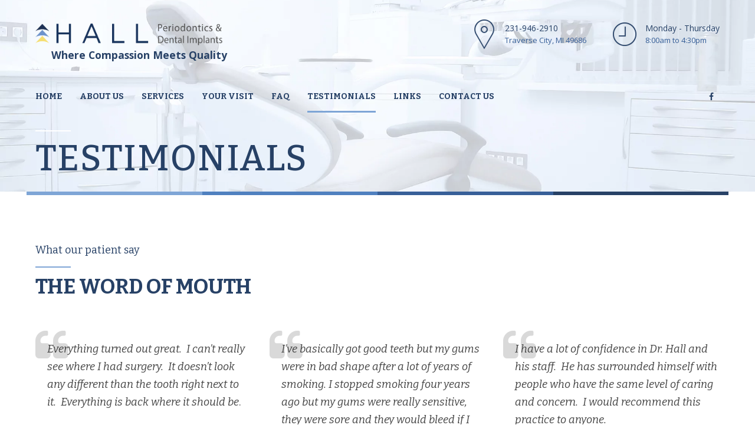

--- FILE ---
content_type: text/html
request_url: https://hallperiodontics.com/testimonials/
body_size: 18523
content:
<!DOCTYPE html>
<html lang="en-US" prefix="og: https://ogp.me/ns#" data-bt-theme="Medicare 2.0.1">
<head>
	
			<meta charset="UTF-8">
		<meta name="viewport" content="width=device-width, initial-scale=1, maximum-scale=1, user-scalable=no">
		<meta name="mobile-web-app-capable" content="yes">
		<meta name="apple-mobile-web-app-capable" content="yes">
<!-- Search Engine Optimization by Rank Math - https://rankmath.com/ -->
<title>Testimonials - Hall Periodontics - Periodontist Traverse City MI - Periodontist Gaylord MI</title>
<link data-rocket-prefetch href="https://fonts.googleapis.com" rel="dns-prefetch">
<link data-rocket-prefetch href="https://www.googletagmanager.com" rel="dns-prefetch">
<link data-rocket-prefetch href="https://www.google-analytics.com" rel="dns-prefetch">
<link data-rocket-preload as="style" href="https://fonts.googleapis.com/css?family=Open%20Sans%3A100%2C200%2C300%2C400%2C500%2C600%2C700%2C800%2C900%2C100italic%2C200italic%2C300italic%2C400italic%2C500italic%2C600italic%2C700italic%2C800italic%2C900italic%7CBitter%3A100%2C200%2C300%2C400%2C500%2C600%2C700%2C800%2C900%2C100italic%2C200italic%2C300italic%2C400italic%2C500italic%2C600italic%2C700italic%2C800italic%2C900italic%7CBitter%3A100%2C200%2C300%2C400%2C500%2C600%2C700%2C800%2C900%2C100italic%2C200italic%2C300italic%2C400italic%2C500italic%2C600italic%2C700italic%2C800italic%2C900italic%7CBitter%3A100%2C200%2C300%2C400%2C500%2C600%2C700%2C800%2C900%2C100italic%2C200italic%2C300italic%2C400italic%2C500italic%2C600italic%2C700italic%2C800italic%2C900italic%7CBitter%3A100%2C200%2C300%2C400%2C500%2C600%2C700%2C800%2C900%2C100italic%2C200italic%2C300italic%2C400italic%2C500italic%2C600italic%2C700italic%2C800italic%2C900italic&#038;subset=latin%2Clatin-ext&#038;display=swap" rel="preload">
<link href="https://fonts.googleapis.com/css?family=Open%20Sans%3A100%2C200%2C300%2C400%2C500%2C600%2C700%2C800%2C900%2C100italic%2C200italic%2C300italic%2C400italic%2C500italic%2C600italic%2C700italic%2C800italic%2C900italic%7CBitter%3A100%2C200%2C300%2C400%2C500%2C600%2C700%2C800%2C900%2C100italic%2C200italic%2C300italic%2C400italic%2C500italic%2C600italic%2C700italic%2C800italic%2C900italic%7CBitter%3A100%2C200%2C300%2C400%2C500%2C600%2C700%2C800%2C900%2C100italic%2C200italic%2C300italic%2C400italic%2C500italic%2C600italic%2C700italic%2C800italic%2C900italic%7CBitter%3A100%2C200%2C300%2C400%2C500%2C600%2C700%2C800%2C900%2C100italic%2C200italic%2C300italic%2C400italic%2C500italic%2C600italic%2C700italic%2C800italic%2C900italic%7CBitter%3A100%2C200%2C300%2C400%2C500%2C600%2C700%2C800%2C900%2C100italic%2C200italic%2C300italic%2C400italic%2C500italic%2C600italic%2C700italic%2C800italic%2C900italic&#038;subset=latin%2Clatin-ext&#038;display=swap" media="print" onload="this.media=&#039;all&#039;" rel="stylesheet">
<noscript data-wpr-hosted-gf-parameters=""><link rel="stylesheet" href="https://fonts.googleapis.com/css?family=Open%20Sans%3A100%2C200%2C300%2C400%2C500%2C600%2C700%2C800%2C900%2C100italic%2C200italic%2C300italic%2C400italic%2C500italic%2C600italic%2C700italic%2C800italic%2C900italic%7CBitter%3A100%2C200%2C300%2C400%2C500%2C600%2C700%2C800%2C900%2C100italic%2C200italic%2C300italic%2C400italic%2C500italic%2C600italic%2C700italic%2C800italic%2C900italic%7CBitter%3A100%2C200%2C300%2C400%2C500%2C600%2C700%2C800%2C900%2C100italic%2C200italic%2C300italic%2C400italic%2C500italic%2C600italic%2C700italic%2C800italic%2C900italic%7CBitter%3A100%2C200%2C300%2C400%2C500%2C600%2C700%2C800%2C900%2C100italic%2C200italic%2C300italic%2C400italic%2C500italic%2C600italic%2C700italic%2C800italic%2C900italic%7CBitter%3A100%2C200%2C300%2C400%2C500%2C600%2C700%2C800%2C900%2C100italic%2C200italic%2C300italic%2C400italic%2C500italic%2C600italic%2C700italic%2C800italic%2C900italic&#038;subset=latin%2Clatin-ext&#038;display=swap"></noscript><link rel="preload" data-rocket-preload as="image" href="https://hallperiodontics.com/wp-content/uploads/2015/12/chair.jpg" fetchpriority="high">
<meta name="description" content="Testimonials from patients of Dr. John C. Hall, periodontist in Traverse City and Gaylord MI. Here&#039;s what some patients who we&#039;ve had the pleasure of serving have to say about their Hall Periodontics experience."/>
<meta name="robots" content="follow, index, max-snippet:-1, max-video-preview:-1, max-image-preview:large"/>
<link rel="canonical" href="https://hallperiodontics.com/testimonials/" />
<meta property="og:locale" content="en_US" />
<meta property="og:type" content="article" />
<meta property="og:title" content="Testimonials - Hall Periodontics - Periodontist Traverse City MI - Periodontist Gaylord MI" />
<meta property="og:description" content="Testimonials from patients of Dr. John C. Hall, periodontist in Traverse City and Gaylord MI. Here&#039;s what some patients who we&#039;ve had the pleasure of serving have to say about their Hall Periodontics experience." />
<meta property="og:url" content="https://hallperiodontics.com/testimonials/" />
<meta property="og:site_name" content="Hall Periodontics" />
<meta property="og:updated_time" content="2017-03-28T16:58:07-05:00" />
<meta property="article:published_time" content="2015-12-24T10:12:44-05:00" />
<meta property="article:modified_time" content="2017-03-28T16:58:07-05:00" />
<meta name="twitter:card" content="summary_large_image" />
<meta name="twitter:title" content="Testimonials - Hall Periodontics - Periodontist Traverse City MI - Periodontist Gaylord MI" />
<meta name="twitter:description" content="Testimonials from patients of Dr. John C. Hall, periodontist in Traverse City and Gaylord MI. Here&#039;s what some patients who we&#039;ve had the pleasure of serving have to say about their Hall Periodontics experience." />
<meta name="twitter:label1" content="Time to read" />
<meta name="twitter:data1" content="5 minutes" />
<script type="application/ld+json" class="rank-math-schema">{"@context":"https://schema.org","@graph":[{"@type":["Dentist","Organization"],"@id":"https://hallperiodontics.com/#organization","name":"Hall Periodontics and Dental Implants, John Hall, DDS, MS","url":"https://hallperiodontics.com","logo":{"@type":"ImageObject","@id":"https://hallperiodontics.com/#logo","url":"https://hallperiodontics.com/wp-content/uploads/2017/03/HallPeriodontics-Logo-1.png","contentUrl":"https://hallperiodontics.com/wp-content/uploads/2017/03/HallPeriodontics-Logo-1.png","caption":"Hall Periodontics and Dental Implants, John Hall, DDS, MS","inLanguage":"en-US","width":"1664","height":"378"},"openingHours":["Monday,Tuesday,Wednesday,Thursday,Friday,Saturday,Sunday 09:00-17:00"],"image":{"@id":"https://hallperiodontics.com/#logo"}},{"@type":"WebSite","@id":"https://hallperiodontics.com/#website","url":"https://hallperiodontics.com","name":"Hall Periodontics and Dental Implants, John Hall, DDS, MS","publisher":{"@id":"https://hallperiodontics.com/#organization"},"inLanguage":"en-US"},{"@type":"WebPage","@id":"https://hallperiodontics.com/testimonials/#webpage","url":"https://hallperiodontics.com/testimonials/","name":"Testimonials - Hall Periodontics - Periodontist Traverse City MI - Periodontist Gaylord MI","datePublished":"2015-12-24T10:12:44-05:00","dateModified":"2017-03-28T16:58:07-05:00","isPartOf":{"@id":"https://hallperiodontics.com/#website"},"inLanguage":"en-US"},{"@type":"Person","@id":"https://hallperiodontics.com/author/","url":"https://hallperiodontics.com/author/","image":{"@type":"ImageObject","@id":"https://secure.gravatar.com/avatar/?s=96&amp;d=mm&amp;r=g","url":"https://secure.gravatar.com/avatar/?s=96&amp;d=mm&amp;r=g","inLanguage":"en-US"},"worksFor":{"@id":"https://hallperiodontics.com/#organization"}},{"@type":"Article","headline":"Testimonials - Hall Periodontics - Periodontist Traverse City MI - Periodontist Gaylord MI","keywords":"Testimonials, Hall Periodontics, Periodontist Traverse City MI, Periodontist Gaylord MI","datePublished":"2015-12-24T10:12:44-05:00","dateModified":"2017-03-28T16:58:07-05:00","author":{"@id":"https://hallperiodontics.com/author/"},"publisher":{"@id":"https://hallperiodontics.com/#organization"},"description":"Testimonials from patients of Dr. John C. Hall, periodontist in Traverse City and Gaylord MI. Here&#039;s what some patients who we&#039;ve had the pleasure of serving have to say about their Hall Periodontics experience.","name":"Testimonials - Hall Periodontics - Periodontist Traverse City MI - Periodontist Gaylord MI","@id":"https://hallperiodontics.com/testimonials/#richSnippet","isPartOf":{"@id":"https://hallperiodontics.com/testimonials/#webpage"},"inLanguage":"en-US","mainEntityOfPage":{"@id":"https://hallperiodontics.com/testimonials/#webpage"}}]}</script>
<!-- /Rank Math WordPress SEO plugin -->

<link rel='dns-prefetch' href='//fonts.googleapis.com' />
<link href='https://fonts.gstatic.com' crossorigin rel='preconnect' />
<link rel="alternate" type="application/rss+xml" title="Hall Periodontics &raquo; Feed" href="https://hallperiodontics.com/feed/" />
<link rel="alternate" type="application/rss+xml" title="Hall Periodontics &raquo; Comments Feed" href="https://hallperiodontics.com/comments/feed/" />
<link rel="alternate" title="oEmbed (JSON)" type="application/json+oembed" href="https://hallperiodontics.com/wp-json/oembed/1.0/embed?url=https%3A%2F%2Fhallperiodontics.com%2Ftestimonials%2F" />
<link rel="alternate" title="oEmbed (XML)" type="text/xml+oembed" href="https://hallperiodontics.com/wp-json/oembed/1.0/embed?url=https%3A%2F%2Fhallperiodontics.com%2Ftestimonials%2F&#038;format=xml" />
<style id='wp-img-auto-sizes-contain-inline-css' type='text/css'>
img:is([sizes=auto i],[sizes^="auto," i]){contain-intrinsic-size:3000px 1500px}
/*# sourceURL=wp-img-auto-sizes-contain-inline-css */
</style>
<style id='wp-emoji-styles-inline-css' type='text/css'>

	img.wp-smiley, img.emoji {
		display: inline !important;
		border: none !important;
		box-shadow: none !important;
		height: 1em !important;
		width: 1em !important;
		margin: 0 0.07em !important;
		vertical-align: -0.1em !important;
		background: none !important;
		padding: 0 !important;
	}
/*# sourceURL=wp-emoji-styles-inline-css */
</style>
<style id='wp-block-library-inline-css' type='text/css'>
:root{--wp-block-synced-color:#7a00df;--wp-block-synced-color--rgb:122,0,223;--wp-bound-block-color:var(--wp-block-synced-color);--wp-editor-canvas-background:#ddd;--wp-admin-theme-color:#007cba;--wp-admin-theme-color--rgb:0,124,186;--wp-admin-theme-color-darker-10:#006ba1;--wp-admin-theme-color-darker-10--rgb:0,107,160.5;--wp-admin-theme-color-darker-20:#005a87;--wp-admin-theme-color-darker-20--rgb:0,90,135;--wp-admin-border-width-focus:2px}@media (min-resolution:192dpi){:root{--wp-admin-border-width-focus:1.5px}}.wp-element-button{cursor:pointer}:root .has-very-light-gray-background-color{background-color:#eee}:root .has-very-dark-gray-background-color{background-color:#313131}:root .has-very-light-gray-color{color:#eee}:root .has-very-dark-gray-color{color:#313131}:root .has-vivid-green-cyan-to-vivid-cyan-blue-gradient-background{background:linear-gradient(135deg,#00d084,#0693e3)}:root .has-purple-crush-gradient-background{background:linear-gradient(135deg,#34e2e4,#4721fb 50%,#ab1dfe)}:root .has-hazy-dawn-gradient-background{background:linear-gradient(135deg,#faaca8,#dad0ec)}:root .has-subdued-olive-gradient-background{background:linear-gradient(135deg,#fafae1,#67a671)}:root .has-atomic-cream-gradient-background{background:linear-gradient(135deg,#fdd79a,#004a59)}:root .has-nightshade-gradient-background{background:linear-gradient(135deg,#330968,#31cdcf)}:root .has-midnight-gradient-background{background:linear-gradient(135deg,#020381,#2874fc)}:root{--wp--preset--font-size--normal:16px;--wp--preset--font-size--huge:42px}.has-regular-font-size{font-size:1em}.has-larger-font-size{font-size:2.625em}.has-normal-font-size{font-size:var(--wp--preset--font-size--normal)}.has-huge-font-size{font-size:var(--wp--preset--font-size--huge)}.has-text-align-center{text-align:center}.has-text-align-left{text-align:left}.has-text-align-right{text-align:right}.has-fit-text{white-space:nowrap!important}#end-resizable-editor-section{display:none}.aligncenter{clear:both}.items-justified-left{justify-content:flex-start}.items-justified-center{justify-content:center}.items-justified-right{justify-content:flex-end}.items-justified-space-between{justify-content:space-between}.screen-reader-text{border:0;clip-path:inset(50%);height:1px;margin:-1px;overflow:hidden;padding:0;position:absolute;width:1px;word-wrap:normal!important}.screen-reader-text:focus{background-color:#ddd;clip-path:none;color:#444;display:block;font-size:1em;height:auto;left:5px;line-height:normal;padding:15px 23px 14px;text-decoration:none;top:5px;width:auto;z-index:100000}html :where(.has-border-color){border-style:solid}html :where([style*=border-top-color]){border-top-style:solid}html :where([style*=border-right-color]){border-right-style:solid}html :where([style*=border-bottom-color]){border-bottom-style:solid}html :where([style*=border-left-color]){border-left-style:solid}html :where([style*=border-width]){border-style:solid}html :where([style*=border-top-width]){border-top-style:solid}html :where([style*=border-right-width]){border-right-style:solid}html :where([style*=border-bottom-width]){border-bottom-style:solid}html :where([style*=border-left-width]){border-left-style:solid}html :where(img[class*=wp-image-]){height:auto;max-width:100%}:where(figure){margin:0 0 1em}html :where(.is-position-sticky){--wp-admin--admin-bar--position-offset:var(--wp-admin--admin-bar--height,0px)}@media screen and (max-width:600px){html :where(.is-position-sticky){--wp-admin--admin-bar--position-offset:0px}}

/*# sourceURL=wp-block-library-inline-css */
</style><style id='global-styles-inline-css' type='text/css'>
:root{--wp--preset--aspect-ratio--square: 1;--wp--preset--aspect-ratio--4-3: 4/3;--wp--preset--aspect-ratio--3-4: 3/4;--wp--preset--aspect-ratio--3-2: 3/2;--wp--preset--aspect-ratio--2-3: 2/3;--wp--preset--aspect-ratio--16-9: 16/9;--wp--preset--aspect-ratio--9-16: 9/16;--wp--preset--color--black: #000000;--wp--preset--color--cyan-bluish-gray: #abb8c3;--wp--preset--color--white: #ffffff;--wp--preset--color--pale-pink: #f78da7;--wp--preset--color--vivid-red: #cf2e2e;--wp--preset--color--luminous-vivid-orange: #ff6900;--wp--preset--color--luminous-vivid-amber: #fcb900;--wp--preset--color--light-green-cyan: #7bdcb5;--wp--preset--color--vivid-green-cyan: #00d084;--wp--preset--color--pale-cyan-blue: #8ed1fc;--wp--preset--color--vivid-cyan-blue: #0693e3;--wp--preset--color--vivid-purple: #9b51e0;--wp--preset--gradient--vivid-cyan-blue-to-vivid-purple: linear-gradient(135deg,rgb(6,147,227) 0%,rgb(155,81,224) 100%);--wp--preset--gradient--light-green-cyan-to-vivid-green-cyan: linear-gradient(135deg,rgb(122,220,180) 0%,rgb(0,208,130) 100%);--wp--preset--gradient--luminous-vivid-amber-to-luminous-vivid-orange: linear-gradient(135deg,rgb(252,185,0) 0%,rgb(255,105,0) 100%);--wp--preset--gradient--luminous-vivid-orange-to-vivid-red: linear-gradient(135deg,rgb(255,105,0) 0%,rgb(207,46,46) 100%);--wp--preset--gradient--very-light-gray-to-cyan-bluish-gray: linear-gradient(135deg,rgb(238,238,238) 0%,rgb(169,184,195) 100%);--wp--preset--gradient--cool-to-warm-spectrum: linear-gradient(135deg,rgb(74,234,220) 0%,rgb(151,120,209) 20%,rgb(207,42,186) 40%,rgb(238,44,130) 60%,rgb(251,105,98) 80%,rgb(254,248,76) 100%);--wp--preset--gradient--blush-light-purple: linear-gradient(135deg,rgb(255,206,236) 0%,rgb(152,150,240) 100%);--wp--preset--gradient--blush-bordeaux: linear-gradient(135deg,rgb(254,205,165) 0%,rgb(254,45,45) 50%,rgb(107,0,62) 100%);--wp--preset--gradient--luminous-dusk: linear-gradient(135deg,rgb(255,203,112) 0%,rgb(199,81,192) 50%,rgb(65,88,208) 100%);--wp--preset--gradient--pale-ocean: linear-gradient(135deg,rgb(255,245,203) 0%,rgb(182,227,212) 50%,rgb(51,167,181) 100%);--wp--preset--gradient--electric-grass: linear-gradient(135deg,rgb(202,248,128) 0%,rgb(113,206,126) 100%);--wp--preset--gradient--midnight: linear-gradient(135deg,rgb(2,3,129) 0%,rgb(40,116,252) 100%);--wp--preset--font-size--small: 13px;--wp--preset--font-size--medium: 20px;--wp--preset--font-size--large: 36px;--wp--preset--font-size--x-large: 42px;--wp--preset--spacing--20: 0.44rem;--wp--preset--spacing--30: 0.67rem;--wp--preset--spacing--40: 1rem;--wp--preset--spacing--50: 1.5rem;--wp--preset--spacing--60: 2.25rem;--wp--preset--spacing--70: 3.38rem;--wp--preset--spacing--80: 5.06rem;--wp--preset--shadow--natural: 6px 6px 9px rgba(0, 0, 0, 0.2);--wp--preset--shadow--deep: 12px 12px 50px rgba(0, 0, 0, 0.4);--wp--preset--shadow--sharp: 6px 6px 0px rgba(0, 0, 0, 0.2);--wp--preset--shadow--outlined: 6px 6px 0px -3px rgb(255, 255, 255), 6px 6px rgb(0, 0, 0);--wp--preset--shadow--crisp: 6px 6px 0px rgb(0, 0, 0);}:where(.is-layout-flex){gap: 0.5em;}:where(.is-layout-grid){gap: 0.5em;}body .is-layout-flex{display: flex;}.is-layout-flex{flex-wrap: wrap;align-items: center;}.is-layout-flex > :is(*, div){margin: 0;}body .is-layout-grid{display: grid;}.is-layout-grid > :is(*, div){margin: 0;}:where(.wp-block-columns.is-layout-flex){gap: 2em;}:where(.wp-block-columns.is-layout-grid){gap: 2em;}:where(.wp-block-post-template.is-layout-flex){gap: 1.25em;}:where(.wp-block-post-template.is-layout-grid){gap: 1.25em;}.has-black-color{color: var(--wp--preset--color--black) !important;}.has-cyan-bluish-gray-color{color: var(--wp--preset--color--cyan-bluish-gray) !important;}.has-white-color{color: var(--wp--preset--color--white) !important;}.has-pale-pink-color{color: var(--wp--preset--color--pale-pink) !important;}.has-vivid-red-color{color: var(--wp--preset--color--vivid-red) !important;}.has-luminous-vivid-orange-color{color: var(--wp--preset--color--luminous-vivid-orange) !important;}.has-luminous-vivid-amber-color{color: var(--wp--preset--color--luminous-vivid-amber) !important;}.has-light-green-cyan-color{color: var(--wp--preset--color--light-green-cyan) !important;}.has-vivid-green-cyan-color{color: var(--wp--preset--color--vivid-green-cyan) !important;}.has-pale-cyan-blue-color{color: var(--wp--preset--color--pale-cyan-blue) !important;}.has-vivid-cyan-blue-color{color: var(--wp--preset--color--vivid-cyan-blue) !important;}.has-vivid-purple-color{color: var(--wp--preset--color--vivid-purple) !important;}.has-black-background-color{background-color: var(--wp--preset--color--black) !important;}.has-cyan-bluish-gray-background-color{background-color: var(--wp--preset--color--cyan-bluish-gray) !important;}.has-white-background-color{background-color: var(--wp--preset--color--white) !important;}.has-pale-pink-background-color{background-color: var(--wp--preset--color--pale-pink) !important;}.has-vivid-red-background-color{background-color: var(--wp--preset--color--vivid-red) !important;}.has-luminous-vivid-orange-background-color{background-color: var(--wp--preset--color--luminous-vivid-orange) !important;}.has-luminous-vivid-amber-background-color{background-color: var(--wp--preset--color--luminous-vivid-amber) !important;}.has-light-green-cyan-background-color{background-color: var(--wp--preset--color--light-green-cyan) !important;}.has-vivid-green-cyan-background-color{background-color: var(--wp--preset--color--vivid-green-cyan) !important;}.has-pale-cyan-blue-background-color{background-color: var(--wp--preset--color--pale-cyan-blue) !important;}.has-vivid-cyan-blue-background-color{background-color: var(--wp--preset--color--vivid-cyan-blue) !important;}.has-vivid-purple-background-color{background-color: var(--wp--preset--color--vivid-purple) !important;}.has-black-border-color{border-color: var(--wp--preset--color--black) !important;}.has-cyan-bluish-gray-border-color{border-color: var(--wp--preset--color--cyan-bluish-gray) !important;}.has-white-border-color{border-color: var(--wp--preset--color--white) !important;}.has-pale-pink-border-color{border-color: var(--wp--preset--color--pale-pink) !important;}.has-vivid-red-border-color{border-color: var(--wp--preset--color--vivid-red) !important;}.has-luminous-vivid-orange-border-color{border-color: var(--wp--preset--color--luminous-vivid-orange) !important;}.has-luminous-vivid-amber-border-color{border-color: var(--wp--preset--color--luminous-vivid-amber) !important;}.has-light-green-cyan-border-color{border-color: var(--wp--preset--color--light-green-cyan) !important;}.has-vivid-green-cyan-border-color{border-color: var(--wp--preset--color--vivid-green-cyan) !important;}.has-pale-cyan-blue-border-color{border-color: var(--wp--preset--color--pale-cyan-blue) !important;}.has-vivid-cyan-blue-border-color{border-color: var(--wp--preset--color--vivid-cyan-blue) !important;}.has-vivid-purple-border-color{border-color: var(--wp--preset--color--vivid-purple) !important;}.has-vivid-cyan-blue-to-vivid-purple-gradient-background{background: var(--wp--preset--gradient--vivid-cyan-blue-to-vivid-purple) !important;}.has-light-green-cyan-to-vivid-green-cyan-gradient-background{background: var(--wp--preset--gradient--light-green-cyan-to-vivid-green-cyan) !important;}.has-luminous-vivid-amber-to-luminous-vivid-orange-gradient-background{background: var(--wp--preset--gradient--luminous-vivid-amber-to-luminous-vivid-orange) !important;}.has-luminous-vivid-orange-to-vivid-red-gradient-background{background: var(--wp--preset--gradient--luminous-vivid-orange-to-vivid-red) !important;}.has-very-light-gray-to-cyan-bluish-gray-gradient-background{background: var(--wp--preset--gradient--very-light-gray-to-cyan-bluish-gray) !important;}.has-cool-to-warm-spectrum-gradient-background{background: var(--wp--preset--gradient--cool-to-warm-spectrum) !important;}.has-blush-light-purple-gradient-background{background: var(--wp--preset--gradient--blush-light-purple) !important;}.has-blush-bordeaux-gradient-background{background: var(--wp--preset--gradient--blush-bordeaux) !important;}.has-luminous-dusk-gradient-background{background: var(--wp--preset--gradient--luminous-dusk) !important;}.has-pale-ocean-gradient-background{background: var(--wp--preset--gradient--pale-ocean) !important;}.has-electric-grass-gradient-background{background: var(--wp--preset--gradient--electric-grass) !important;}.has-midnight-gradient-background{background: var(--wp--preset--gradient--midnight) !important;}.has-small-font-size{font-size: var(--wp--preset--font-size--small) !important;}.has-medium-font-size{font-size: var(--wp--preset--font-size--medium) !important;}.has-large-font-size{font-size: var(--wp--preset--font-size--large) !important;}.has-x-large-font-size{font-size: var(--wp--preset--font-size--x-large) !important;}
/*# sourceURL=global-styles-inline-css */
</style>

<style id='classic-theme-styles-inline-css' type='text/css'>
/*! This file is auto-generated */
.wp-block-button__link{color:#fff;background-color:#32373c;border-radius:9999px;box-shadow:none;text-decoration:none;padding:calc(.667em + 2px) calc(1.333em + 2px);font-size:1.125em}.wp-block-file__button{background:#32373c;color:#fff;text-decoration:none}
/*# sourceURL=/wp-includes/css/classic-themes.min.css */
</style>
<link data-minify="1" rel='stylesheet' id='medicare-style-css' href='https://hallperiodontics.com/wp-content/cache/min/1/wp-content/themes/medicare/style.css?ver=1767644923' type='text/css' media='screen' />
<style id='medicare-style-inline-css' type='text/css'>
a:hover{ color: #7ea5d6;} select, input{font-family: Open Sans;} body{font-family: "Open Sans";} h1, h2, h3, h4, h5, h6{ font-family: "Bitter";} a:hover{color: #7ea5d6;} .btLoader{ border-right: 2px solid #7ea5d6;} .btBreadCrumbs{ font-family: "Bitter";} .btPageHeadline header .dash .headline:after{ background: #7ea5d6;} .btAccentColorBackground{background-color: #7ea5d6 !important;} .btAleternateColorBackground{background-color: #274166 !important;} .topTools .btIconWidgetIcon:hover .btIco .btIcoHolder em, .btIconWidget .btIconWidgetIcon:hover .btIco .btIcoHolder em{color: #7ea5d6 !important;} .menuPort{font-family: "Bitter";} .menuPort nav ul li a:hover{color: #7ea5d6 !important;} .menuPort nav > ul > li.menu-item-has-children > a:before{ border-bottom: 6px solid #7ea5d6;} .btMenuHorizontal .menuPort nav > ul > li.current-menu-ancestor > a, .btMenuHorizontal .menuPort nav > ul > li.current-menu-item > a{-webkit-box-shadow: 0 -3px 0 0 #7ea5d6 inset; box-shadow: 0 -3px 0 0 #7ea5d6 inset;} .btMenuHorizontal .menuPort nav > ul > li > ul li.current-menu-ancestor > a, .btMenuHorizontal .menuPort nav > ul > li > ul li.current-menu-item > a{color: #7ea5d6 !important;} .btMenuVertical nav li.current-menu-ancestor > a, .btMenuVertical nav li.current-menu-item > a{color: #7ea5d6 !important;} .subToggler:before{ color: #7ea5d6;} body.btMenuHorizontal .menuPort ul ul li:first-child > a{border-top: 3px solid #7ea5d6;} body.btMenuHorizontal .menuPort > nav > ul > li.btMenuWideDropdown > ul > li > a, body.btMenuHorizontal .menuPort > nav > ul > li.btMenuWideDropdown > ul > li:first-child > a{border-top: 3px solid #7ea5d6;} .btVerticalMenuTrigger:hover .btIco:before, .btVerticalMenuTrigger:hover .btIco:after{border-top-color: #7ea5d6;} .btVerticalMenuTrigger:hover .btIco .btIcoHolder:after{border-top-color: #7ea5d6;} @media (min-width: 1200px){.btMenuVerticalOn .btVerticalMenuTrigger .btIco a:before{color: #7ea5d6 !important;} }.topBar .widget_search button:hover:before, .topBarInMenu .widget_search button:hover:before{color: #7ea5d6;} .btDarkSkin .topBar .widget_search button:hover:before, .btDarkSkin .topBarInMenu .widget_search button:hover:before, .btLightSkin .btDarkSkin .topBar .widget_search button:hover:before, .btLightSkin .btDarkSkin .topBarInMenu .widget_search button:hover:before{color: #7ea5d6;} .btLightSkin button:hover:before, .btDarkSkin .btLightSkin button:hover:before{color: #7ea5d6;} .topBarInLogoAreaCell{border: 0 solid #7ea5d6;} .topBarInLogoAreaCell .btSpecialHeaderIcon .btIconWidgetIcon .btIco .btIcoHolder:before, .topBarInLogoAreaCell .btSpecialHeaderIcon .btIconWidgetIcon .btIco .btIcoHolder:after{color: #274166;} .topTools.btTopToolsLeft .btIco .btIcoHolder{background-color: #7ea5d6;} .topTools.btTopToolsLeft .btIco .btIcoHolder:hover{background-color: #274166;} .topTools.btTopToolsLeft .btSpecialHeaderIcon .btIco .btIcoHolder{background-color: #274166;} .topTools.btTopToolsLeft .btSpecialHeaderIcon .btIco .btIcoHolder:hover{background-color: #7ea5d6;} .infoToggler:before{background-color: #7ea5d6; border: 1px solid #7ea5d6;} .infoToggler:after{ color: #7ea5d6; border: 1px solid #7ea5d6;} .infoToggler.on:after{ background-color: #7ea5d6;} .infoToggler.on:before{ color: #7ea5d6;} .btSiteFooter .menu li.btPageTop a:after, .btSiteFooter .menu li.btPageTop a:before{ color: #274166;} .btSiteFooter .menu a:hover{color: #7ea5d6;} .btCustomMenu ul li a:hover{color: #7ea5d6;} .btCustomMenu ul li.btPageTop a:after{ color: #274166;} .btInlineFooterMenu.btCustomMenu ul > li > a{ color: #7ea5d6;} .btFooterWrap.btDarkSkin .btBox h4 .headline a:hover, .btFooterWrap.btLightSkin .btBox h4 .headline a:hover{color: #7ea5d6;} #boldSiteFooterWidgetsRow .btSpecialHeaderIcon .btIconWidgetIcon .btIco .btIcoHolder:before, #boldSiteFooterWidgetsRow .btSpecialHeaderIcon .btIconWidgetIcon .btIco .btIcoHolder:after{color: #274166;} .sticky .headline{color: #7ea5d6;} .headline a{color: #7ea5d6;} .single-portfolio h1, .single-post h1, .single-portfolio h2, .single-post h2{ color: #7ea5d6;} .portfolioItem dt, .btPortfolioSingleItemColumns dt{color: #7ea5d6;} .btArticleListItem.btBlogColumnView .btArticleListBodyAuthor a, .btPostSingleItemColumns .btArticleListBodyAuthor a{color: #7ea5d6 !important;} .commentTxt p.edit-link a:hover, .commentTxt p.reply a:hover{color: #7ea5d6;} .btBox > h4{ font-family: "Bitter";} .btBox > h4:after{ background-color: #7ea5d6;} .btBox ul li a:hover{color: #7ea5d6;} .btBox.widget_calendar table caption{background: #7ea5d6; font-family: "Bitter";} .btBox.widget_archive ul li a:hover, .btBox.widget_categories ul li a:hover, .btCustomMenu ul li a:hover{border-bottom: 1px solid #7ea5d6;} .btDarkSkin .btBox.widget_archive ul li a:hover, .btLightSkin .btDarkSkin .btBox.widget_archive ul li a:hover, .btDarkSkin .btBox.widget_categories ul li a:hover, .btLightSkin .btDarkSkin .btBox.widget_categories ul li a:hover{border-bottom: 1px solid #7ea5d6;} .btBox.widget_rss li a.rsswidget{font-family: "Bitter";} .btBox.widget_rss li cite:before{ color: #7ea5d6;} .btBox .btSearch button, .btBox .btSearch input[type=submit], form.woocommerce-product-search button, form.woocommerce-product-search input[type=submit]{ background: #7ea5d6;} .btBox .btSearch button:hover, form.woocommerce-product-search button:hover{background: #447dc4;} form.wpcf7-form input[type="text"], form.wpcf7-form input[type="password"], form.wpcf7-form input[type="email"], form.wpcf7-form input[type="date"], form.wpcf7-form textarea, form.wpcf7-form .fancy-select .trigger{ font-family: "Open Sans";} form.wpcf7-form input[type="text"]:focus, form.wpcf7-form input[type="password"]:focus, form.wpcf7-form input[type="email"]:focus, form.wpcf7-form input[type="date"]:focus, form.wpcf7-form textarea:focus, form.wpcf7-form .fancy-select .trigger.open{-webkit-box-shadow: 0 0 0 2px #7ea5d6 inset; box-shadow: 0 0 0 2px #7ea5d6 inset;} form.wpcf7-form p span.required:after, form.wpcf7-form p span.bt_bb_required:after{ color: #7ea5d6 !important;} form.wpcf7-form .wpcf7-submit{ background-color: #7ea5d6;} form.wpcf7-form .wpcf7-submit:hover{background: #121e2f;} .fancy-select ul.options > li:hover{color: #7ea5d6;} .btBox .tagcloud a, .btTags ul a{ background: #7ea5d6;} .btBox .tagcloud a:hover, .btTags ul a:hover{background: #447dc4;} .recentTweets small:before{ color: #7ea5d6;} .btContentHolder blockquote{ font-family: "Bitter";} .btContentHolder table tr th, .btContentHolder table thead tr th{background: #7ea5d6;} .post-password-form input[type="submit"]{ background: #7ea5d6; font-family: "Bitter";} .btPagination .paging a:hover:after{background: #7ea5d6;} .articleSideGutter a{color: #7ea5d6;} .comment-respond .btnOutline button[type="submit"]{font-family: "Bitter";} a#cancel-comment-reply-link{ font-family: "Open Sans";} a#cancel-comment-reply-link:hover{color: #7ea5d6;} span.btHighlight{ background-color: #7ea5d6;} a.btContinueReading{background: #7ea5d6;} a.btContinueReading:hover{background: #447dc4;} .btArticle .btArticleBody p a, .btArticle .btArticleBody ul a, .btArticle .btArticleBody ol a, .btArticle .btArticleBody table td a, .btArticle .btArticleBody dl a, .btArticle .btArticleBody address a, .btArticle .btArticleBody pre a, .btArticle .portfolioBody p a, .btArticle .portfolioBody ul a, .btArticle .portfolioBody ol a, .btArticle .portfolioBody table td a, .btArticle .portfolioBody dl a, .btArticle .portfolioBody address a, .btArticle .portfolioBody pre a{color: #7ea5d6;} .btIco .btIcoHolder:before, .btIco .btIcoHolder:after{color: #7ea5d6;} .btDarkSkin .btTopToolsRight .btIconWidget:hover .btIco .btIcoHolder:before, .btDarkSkin .btTopToolsRight .btIconWidget:hover .btIco .btIcoHolder:after, .btLightSkin .btDarkSkin .btTopToolsRight .btIconWidget:hover .btIco .btIcoHolder:before, .btLightSkin .btDarkSkin .btTopToolsRight .btIconWidget:hover .btIco .btIcoHolder:after{color: #7ea5d6;} .btLightSkin .btTopToolsRight .btIconWidget:hover .btIco .btIcoHolder:before, .btLightSkin .btTopToolsRight .btIconWidget:hover .btIco .btIcoHolder:after, .btDarkSkin .btLightSkin .btTopToolsRight .btIconWidget:hover .btIco .btIcoHolder:before, .btDarkSkin .btLightSkin .btTopToolsRight .btIconWidget:hover .btIco .btIcoHolder:after{color: #7ea5d6;} .btIco.btIcoWhiteType .btIcoHolder em{ color: #7ea5d6;} .btIco.btIcoFilledType.btIcoAccentColor.btIcoBigSize:hover .btIcoHolder em:before, .btIco.btIcoOutlineType.btIcoAccentColor.btIcoBigSize .btIcoHolder em:before, .btIco.btIcoFilledType.btIcoAccentColor.btIcoLargeSize:hover .btIcoHolder em:before, .btIco.btIcoOutlineType.btIcoAccentColor.btIcoLargeSize .btIcoHolder em:before{-webkit-box-shadow: 0 0 0 2px #7ea5d6 inset; box-shadow: 0 0 0 2px #7ea5d6 inset;} .btIco.btIcoFilledType.btIcoAccentColor .btIcoHolder em:before, .btIco.btIcoOutlineType.btIcoAccentColor:hover .btIcoHolder em:before{-webkit-box-shadow: 0 0 0 1em #7ea5d6 inset; box-shadow: 0 0 0 1em #7ea5d6 inset;} .btIco.btIcoFilledType.btIcoAccentColor:hover .btIcoHolder em:before, .btIco.btIcoOutlineType.btIcoAccentColor .btIcoHolder em:before{-webkit-box-shadow: 0 0 0 1px #7ea5d6 inset; box-shadow: 0 0 0 1px #7ea5d6 inset;} .btIco.btIcoFilledType.btIcoAccentColor:hover .btIcoHolder:before, .btIco.btIcoFilledType.btIcoAccentColor:hover .btIcoHolder:after, .btIco.btIcoOutlineType.btIcoAccentColor .btIcoHolder:before, .btIco.btIcoOutlineType.btIcoAccentColor .btIcoHolder:after{color: #7ea5d6;} .btIco.btIcoFilledType.btIcoAlterColor.btIcoBigSize:hover .btIcoHolder em:before, .btIco.btIcoOutlineType.btIcoAlterColor.btIcoBigSize .btIcoHolder em:before, .btIco.btIcoFilledType.btIcoAlterColor.btIcoLargeSize:hover .btIcoHolder em:before, .btIco.btIcoOutlineType.btIcoAlterColor.btIcoLargeSize .btIcoHolder em:before{-webkit-box-shadow: 0 0 0 2px #274166 inset; box-shadow: 0 0 0 2px #274166 inset;} .btIco.btIcoFilledType.btIcoAlterColor .btIcoHolder em:before, .btIco.btIcoOutlineType.btIcoAlterColor:hover .btIcoHolder em:before{-webkit-box-shadow: 0 0 0 1em #274166 inset; box-shadow: 0 0 0 1em #274166 inset;} .btIco.btIcoFilledType.btIcoAlterColor:hover .btIcoHolder em:before, .btIco.btIcoOutlineType.btIcoAlterColor .btIcoHolder em:before{-webkit-box-shadow: 0 0 0 1px #274166 inset; box-shadow: 0 0 0 1px #274166 inset;} .btIco.btIcoFilledType.btIcoAlterColor:hover .btIcoHolder:before, .btIco.btIcoFilledType.btIcoAlterColor:hover .btIcoHolder:after, .btIco.btIcoOutlineType.btIcoAlterColor .btIcoHolder:before, .btIco.btIcoOutlineType.btIcoAlterColor .btIcoHolder:after{color: #274166;} .btLightSkin .btIco.btIcoDefaultType.btIcoAccentColor .btIcoHolder:before, .btLightSkin .btIco.btIcoDefaultType.btIcoAccentColor .btIcoHolder:after, .btLightSkin .btIco.btIcoDefaultType.btIcoDefaultColor:hover .btIcoHolder:before, .btLightSkin .btIco.btIcoDefaultType.btIcoDefaultColor:hover .btIcoHolder:after, .btDarkSkin .btLightSkin .btIco.btIcoDefaultType.btIcoAccentColor .btIcoHolder:before, .btDarkSkin .btLightSkin .btIco.btIcoDefaultType.btIcoAccentColor .btIcoHolder:after, .btDarkSkin .btLightSkin .btIco.btIcoDefaultType.btIcoDefaultColor:hover .btIcoHolder:before, .btDarkSkin .btLightSkin .btIco.btIcoDefaultType.btIcoDefaultColor:hover .btIcoHolder:after, .btDarkSkin .btIco.btIcoDefaultType.btIcoAccentColor .btIcoHolder:before, .btDarkSkin .btIco.btIcoDefaultType.btIcoAccentColor .btIcoHolder:after, .btDarkSkin .btIco.btIcoDefaultType.btIcoDefaultColor:hover .btIcoHolder:before, .btDarkSkin .btIco.btIcoDefaultType.btIcoDefaultColor:hover .btIcoHolder:after, .btLightSkin .btDarkSkin .btIco.btIcoDefaultType.btIcoAccentColor .btIcoHolder:before, .btLightSkin .btDarkSkin .btIco.btIcoDefaultType.btIcoAccentColor .btIcoHolder:after, .btLightSkin .btDarkSkin .btIco.btIcoDefaultType.btIcoDefaultColor:hover .btIcoHolder:before, .btLightSkin .btDarkSkin .btIco.btIcoDefaultType.btIcoDefaultColor:hover .btIcoHolder:after{color: #7ea5d6;} .btLightSkin .btIco.btIcoDefaultType.btIcoAlterColor .btIcoHolder:before, .btLightSkin .btIco.btIcoDefaultType.btIcoAlterColor .btIcoHolder:after, .btLightSkin .btIco.btIcoDefaultType.btIcoDefaultColor:hover .btIcoHolder:before, .btLightSkin .btIco.btIcoDefaultType.btIcoDefaultColor:hover .btIcoHolder:after, .btDarkSkin .btLightSkin .btIco.btIcoDefaultType.btIcoAlterColor .btIcoHolder:before, .btDarkSkin .btLightSkin .btIco.btIcoDefaultType.btIcoAlterColor .btIcoHolder:after, .btDarkSkin .btLightSkin .btIco.btIcoDefaultType.btIcoDefaultColor:hover .btIcoHolder:before, .btDarkSkin .btLightSkin .btIco.btIcoDefaultType.btIcoDefaultColor:hover .btIcoHolder:after, .btDarkSkin .btIco.btIcoDefaultType.btIcoAlterColor .btIcoHolder:before, .btDarkSkin .btIco.btIcoDefaultType.btIcoAlterColor .btIcoHolder:after, .btDarkSkin .btIco.btIcoDefaultType.btIcoDefaultColor:hover .btIcoHolder:before, .btDarkSkin .btIco.btIcoDefaultType.btIcoDefaultColor:hover .btIcoHolder:after, .btLightSkin .btDarkSkin .btIco.btIcoDefaultType.btIcoAlterColor .btIcoHolder:before, .btLightSkin .btDarkSkin .btIco.btIcoDefaultType.btIcoAlterColor .btIcoHolder:after, .btLightSkin .btDarkSkin .btIco.btIcoDefaultType.btIcoDefaultColor:hover .btIcoHolder:before, .btLightSkin .btDarkSkin .btIco.btIcoDefaultType.btIcoDefaultColor:hover .btIcoHolder:after{color: #274166;} .btAccentColorBackground .btIco.btIcoDefaultType.btIcoDefaultColor:hover .btIcoHolder:before, .btAccentColorBackground .btIco.btIcoDefaultType.btIcoDefaultColor:hover .btIcoHolder:after{color: #274166 !important;} .btIcoAccentColor span{color: #7ea5d6;} .btIcoAlterColor span{color: #274166;} .btIcoDefaultColor:hover span, .btIcoDefaultColor:hover a.btIcoHolder:after{color: #7ea5d6 !important;} .btCircleIcon.btAccentColorCircle.btFilledCircle, .btCircleIcon.btAccentColorCircle.btFilledCircle:hover{border-color: #7ea5d6; background-color: #7ea5d6;} .btCircleIcon.btAccentColorCircle.btHollowCircle, .btCircleIcon.btAccentColorCircle.btHollowCircle:hover{border-color: #7ea5d6; color: #7ea5d6;} .btCircleIcon.btAlternateColorCircle.btFilledCircle, .btCircleIcon.btAlternateColorCircle.btFilledCircle:hover{border-color: #274166; background-color: #274166;} .btCircleIcon.btAlternateColorCircle.btHollowCircle, .btCircleIcon.btAlternateColorCircle.btHollowCircle:hover{border-color: #274166; color: #274166;} .btnFilledStyle.btnAccentColor, .btnOutlineStyle.btnAccentColor:hover{background-color: #7ea5d6; border: 2px solid #7ea5d6;} .btnFilledStyle.btnAlternateColor, .btnOutlineStyle.btnAlternateColor:hover{background-color: #274166; border: 2px solid #274166;} .btnFilledStyle.btnAccentColor:hover{background-color: #447dc4; border: 2px solid #447dc4;} .btnFilledStyle.btnAlternateColor:hover{background-color: #121e2f; border: 2px solid #121e2f;} .btnOutlineStyle.btnAccentColor{ border: 2px solid #7ea5d6; color: #7ea5d6;} .btnOutlineStyle.btnAccentColor span, .btnOutlineStyle.btnAccentColor span:before, .btnOutlineStyle.btnAccentColor a, .btnOutlineStyle.btnAccentColor .btIco a:before, .btnOutlineStyle.btnAccentColor button{color: #7ea5d6 !important;} .btnOutlineStyle.btnAlternateColor{ border: 2px solid #274166; color: #274166;} .btnOutlineStyle.btnAlternateColor span, .btnOutlineStyle.btnAlternateColor span:before, .btnOutlineStyle.btnAlternateColor a, .btnOutlineStyle.btnAlternateColor .btIco a:before, .btnOutlineStyle.btnAlternateColor button{color: #274166 !important;} .btnBorderlessStyle.btnAccentColor span, .btnBorderlessStyle.btnNormalColor:hover span, .btnBorderlessStyle.btnAccentColor span:before, .btnBorderlessStyle.btnNormalColor:hover span:before, .btnBorderlessStyle.btnAccentColor a, .btnBorderlessStyle.btnNormalColor:hover a, .btnBorderlessStyle.btnAccentColor .btIco a:before, .btnBorderlessStyle.btnNormalColor:hover .btIco a:before, .btnBorderlessStyle.btnAccentColor button, .btnBorderlessStyle.btnNormalColor:hover button{color: #7ea5d6;} .btnBorderlessStyle.btnAlternateColor span, .btnBorderlessStyle.btnAlternateColor span:before, .btnBorderlessStyle.btnAlternateColor a, .btnBorderlessStyle.btnAlternateColor .btIco a:before, .btnBorderlessStyle.btnAlternateColor button{color: #274166;} .btCounterHolder{font-family: "Bitter";} .btProgressContent .btProgressAnim{background-color: #7ea5d6;} .btProgressBarLineStyle .btProgressContent .btProgressAnim{ color: #7ea5d6; border-bottom: 4px solid #7ea5d6;} .captionTxt:before{color: #7ea5d6;} .btPriceTable .btPriceTableHeader{background: #7ea5d6;} .btLightSkin .btDarkSkin .btPriceTableSticker, .btDarkSkin .btLightSkin .btDarkSkin .btPriceTableSticker{background: #274166;} .btDarkSkin .btDarkSkin .btPriceTableSticker, .btLightSkin .btDarkSkin .btDarkSkin .btPriceTableSticker{ color: #7ea5d6;} .header .btSuperTitle{font-family: "Bitter";} .header .btSubTitle{font-family: "Bitter";} .btLightSkin .btAlternateDash.btDash .dash:after, .btLightSkin .btAlternateDash.btDash .dash:before, .btDarkSkin .btLightSkin .btAlternateDash.btDash .dash:after, .btDarkSkin .btLightSkin .btAlternateDash.btDash .dash:before, .btDarkSkin .btAlternateDash.btDash .dash:after, .btDarkSkin .btAlternateDash.btDash .dash:before, .btLightSkin .btDarkSkin .btAlternateDash.btDash .dash:after, .btLightSkin .btDarkSkin .btAlternateDash.btDash .dash:before{-webkit-box-shadow: 0 2px 0 0 #274166 inset; box-shadow: 0 2px 0 0 #274166 inset;} .btLightSkin .btAccentDash.btDash .dash:after, .btLightSkin .btAccentDash.btDash .dash:before, .btDarkSkin .btLightSkin .btAccentDash.btDash .dash:after, .btDarkSkin .btLightSkin .btAccentDash.btDash .dash:before, .btDarkSkin .btAccentDash.btDash .dash:after, .btDarkSkin .btAccentDash.btDash .dash:before, .btLightSkin .btDarkSkin .btAccentDash.btDash .dash:after, .btLightSkin .btDarkSkin .btAccentDash.btDash .dash:before{-webkit-box-shadow: 0 2px 0 0 #7ea5d6 inset; box-shadow: 0 2px 0 0 #7ea5d6 inset;} .header.small .dash:after, .header.small .dash:before{-webkit-box-shadow: 0 1px 0 0 #7ea5d6 inset; box-shadow: 0 1px 0 0 #7ea5d6 inset;} .btGridContent .header .btSuperTitle a:hover{color: #7ea5d6;} .btCatFilter{ font-family: "Bitter";} .btCatFilter .btCatFilterItem:after{ background: #7ea5d6;} .btCatFilter .btCatFilterItem:hover{color: #7ea5d6;} .btMediaBox.btQuote, .btMediaBox.btLink{background-color: #7ea5d6;} h4.nbs.nsPrev a:hover:before, h4.nbs.nsNext a:hover:after{background-color: #7ea5d6;} .btGhost h4.nbs.nsPrev a:hover:before, .btGhost h4.nbs.nsNext a:hover:after{background-color: #7ea5d6 !important;} .slided .slick-dots li.slick-active button, .slided .slick-dots li.slick-active button:hover, .btDarkSkin .slided .slick-dots li.slick-active button, .btLightSkin .btDarkSkin .slided .slick-dots li.slick-active button, .btDarkSkin .slided .slick-dots li.slick-active button:hover, .btLightSkin .btDarkSkin .slided .slick-dots li.slick-active button:hover{background-color: #7ea5d6;} .btGetInfo{ background: #7ea5d6;} .btCloseGhost .btIco .btIcoHolder:after{color: #7ea5d6;} .btInfoBarMeta p strong{color: #7ea5d6;} .btLightSkin .tabsHeader li.on span, .btDarkSkin .btLightSkin .tabsHeader li.on span, .btLightSkin .tabsHeader li.on a, .btDarkSkin .btLightSkin .tabsHeader li.on a{-webkit-box-shadow: 0 -2px 0 0 #7ea5d6 inset; box-shadow: 0 -2px 0 0 #7ea5d6 inset;} .btLightSkin .tabsVertical .tabAccordionTitle.on, .btDarkSkin .btLightSkin .tabsVertical .tabAccordionTitle.on, .btDarkSkin .tabsVertical .tabAccordionTitle.on, .btLightSkin .btDarkSkin .tabsVertical .tabAccordionTitle.on{background-color: #7ea5d6; -webkit-box-shadow: -52px 0 0 #447dc4 inset; box-shadow: -52px 0 0 #447dc4 inset;} .rtl.btLightSkin .tabsVertical .tabAccordionTitle.on, .rtl.btDarkSkin .btLightSkin .tabsVertical .tabAccordionTitle.on, .rtl.btDarkSkin .tabsVertical .tabAccordionTitle.on, .rtl.btLightSkin .btDarkSkin .tabsVertical .tabAccordionTitle.on{-webkit-box-shadow: 52px 0 0 #447dc4 inset; box-shadow: 52px 0 0 #447dc4 inset;} .tabsVertical .tabAccordionTitle:before{color: #7ea5d6;} .tabAccordionTitle.on{background: #7ea5d6;} .btSingleLatestPostFooter a.btArticleComments{border-left: 1px solid #7ea5d6;} .demos span{background-color: #7ea5d6;} .btWorkingHoursInnerLink a{background-color: #274166;} .btWorkingHoursInnerLink a:hover{ background-color: #7ea5d6;} .btDarkSkin .btGoogleMapsWrap, .btLightSkin .btDarkSkin .btGoogleMapsWrap{background-color: #274166;} span.btInfoPaneToggler{background-color: #7ea5d6;} input[type="text"], input[type="password"], input[type="email"], input[type="date"], input[type="tel"], textarea, .fancy-select .trigger, .select2-container .select2-choice{font-family: "Open Sans";} input[type="text"]:focus, input[type="password"]:focus, input[type="email"]:focus, input[type="tel"]:focus, textarea:focus, .fancy-select .trigger.open, .select2-container.select2-dropdown-open .select2-choice{-webkit-box-shadow: 0 0 0 2px #7ea5d6 inset; box-shadow: 0 0 0 2px #7ea5d6 inset;} .btSpecTypeDropdown .fancy-select .trigger.open{-webkit-box-shadow: 0 0 0 2px #7ea5d6 inset; box-shadow: 0 0 0 2px #7ea5d6 inset;} .wCheckBox:before{background-color: #7ea5d6;} .btCustomList li a:before{ color: #7ea5d6;} .btCustomList li a:hover:before{ background-color: #7ea5d6;} .btLightSkin .btCustomList li a:hover, .btDarkSkin .btLightSkin .btCustomList li a:hover, .btDarkSkin .btCustomList li a:hover, .btLightSkin .btDarkSkin .btCustomList li a:hover{background-color: #7ea5d6;} .btLightSkin .btCustomList li a:hover:before, .btDarkSkin .btLightSkin .btCustomList li a:hover:before, .btDarkSkin .btCustomList li a:hover:before, .btLightSkin .btDarkSkin .btCustomList li a:hover:before{background-color: #447dc4;} div.wpcf7-validation-errors{border-color: #7ea5d6; color: #7ea5d6;} .ui-datepicker.ui-widget, .btDatePicker#ui-datepicker-div{font-family: "Open Sans";} .ui-datepicker.ui-widget .ui-datepicker-header{background: #7ea5d6;} .ui-datepicker.ui-widget tbody tr td a.ui-state-default.ui-state-active{-webkit-box-shadow: 0 0 0 20px #274166 inset; box-shadow: 0 0 0 20px #274166 inset;} .ui-datepicker.ui-widget tbody tr td a.ui-state-default.ui-state-highlight{-webkit-box-shadow: 0 0 0 20px #7ea5d6 inset; box-shadow: 0 0 0 20px #7ea5d6 inset;} .ui-datepicker.ui-widget tbody tr td a.ui-state-default.ui-state-hover{-webkit-box-shadow: 0 0 0 2px #7ea5d6 inset; box-shadow: 0 0 0 2px #7ea5d6 inset; color: #7ea5d6;} .slick-dots li.slick-active button, .slick-dots li.slick-active button:hover{background-color: #7ea5d6 !important;} button.slick-arrow{ background: #7ea5d6;} button.slick-arrow:hover{background-color: #7ea5d6;} .btLightSkin button.slick-arrow:hover, .btDarkSkin .btLightSkin button.slick-arrow:hover, .btDarkSkin button.slick-arrow:hover, .btLightSkin .btDarkSkin button.slick-arrow:hover{background-color: #7ea5d6;} .bt_bb_arrows_size_large button.slick-arrow:after{ -webkit-box-shadow: 0 0 0 1px #7ea5d6 inset; box-shadow: 0 0 0 1px #7ea5d6 inset;} .bt_bb_arrows_size_large button.slick-arrow:hover:after{-webkit-box-shadow: 0 0 0 1em #7ea5d6 inset; box-shadow: 0 0 0 1em #7ea5d6 inset;} .bt_bb_color_scheme_2 .bt_bb_arrows_size_large button.slick-arrow:hover:before, .bt_bb_color_scheme_5 .bt_bb_arrows_size_large button.slick-arrow:hover:before{color: #7ea5d6;} .wpcf7-form input:not([type='checkbox']):not([type='radio']).wpcf7-submit{ font-family: "Open Sans"; background: #7ea5d6;} .wpcf7-form input:not([type='checkbox']):not([type='radio']).wpcf7-submit:hover{background: #447dc4 !important;} .wpcf7-form .btAlterSubmit input:not([type='checkbox']):not([type='radio']).wpcf7-submit{background: #274166;} .wpcf7-form .btAlterSubmit input:not([type='checkbox']):not([type='radio']).wpcf7-submit:hover{background: #121e2f !important;} div.wpcf7 .btSubscribe input[type='submit']{ background: #7ea5d6 !important;} div.wpcf7 .btFooterSubscribe input[type='submit']{ background: #274166 !important;} div.wpcf7 .btFooterSubscribe input[type='submit']:hover{background: #121e2f;} .bt_bb_progress_bar_advanced > p{ font-family: "Bitter";} .btLightSkin .bt_bb_features_table table thead tr th, .btDarkSkin .btLightSkin .bt_bb_features_table table thead tr th{border-bottom-color: #7ea5d6;} .btDarkSkin .bt_bb_features_table table thead tr th, .btLightSkin .btDarkSkin .bt_bb_features_table table thead tr th{border-bottom-color: #7ea5d6;} .bt_bb_features_table table tbody tr td .bt_bb_features_table_yes:after{ color: #7ea5d6;} .bt_bb_masonry_image_grid .bt_bb_grid_item .bt_bb_grid_item_inner_image:after{ color: #7ea5d6;} .bt_bb_post_grid_loader{ border-right: 2px solid #7ea5d6;} .bt_bb_post_grid_filter{ font-family: "Bitter";} .bt_bb_post_grid_filter .bt_bb_post_grid_filter_item:after{ background: #7ea5d6;} .bt_bb_post_grid_filter .bt_bb_post_grid_filter_item:hover{color: #7ea5d6;} .bt_bb_masonry_portfolio_grid .bt_bb_masonry_post_grid_content .bt_bb_grid_item .bt_bb_grid_item_post_content .bt_bb_grid_item_category{font-family: "Bitter";} .bt_bb_masonry_portfolio_grid .bt_bb_masonry_post_grid_content .bt_bb_grid_item .bt_bb_grid_item_post_content .bt_bb_grid_item_post_title a{color: #7ea5d6;} .bt_bb_masonry_portfolio_grid .bt_bb_masonry_post_grid_content .bt_bb_grid_item .bt_bb_grid_item_post_content .bt_bb_grid_item_post_title:before{ background: #274166;} .bt_bb_masonry_portfolio_grid .bt_bb_masonry_post_grid_content .bt_bb_grid_item .bt_bb_grid_item_post_content .bt_bb_grid_item_meta{ font-family: "Bitter";} .bt_bb_masonry_portfolio_grid .bt_bb_masonry_post_grid_content .bt_bb_grid_item .bt_bb_grid_item_post_content .bt_bb_grid_item_post_share .btIco:hover .btIcoHolder:after{color: #7ea5d6;} .bt_bb_masonry_portfolio_tiles .bt_bb_grid_item .bt_bb_grid_item_inner .bt_bb_grid_item_inner_content .bt_bb_grid_item_post_title:before{ color: #7ea5d6;} .bt_bb_masonry_portfolio_tiles .bt_bb_grid_item .bt_bb_grid_item_inner .bt_bb_grid_item_inner_content .bt_bb_grid_item_post_title + .bt_bb_grid_item_post_excerpt:before{ background: #274166;} .bt_bb_twitter .bt_bb_twitter_item a{color: #7ea5d6;} .bt_bb_slider .slick-dots li.slick-active button, .bt_bb_slider .slick-dots li.slick-active button:hover, .btDarkSkin .bt_bb_slider .slick-dots li.slick-active button, .btLightSkin .btDarkSkin .bt_bb_slider .slick-dots li.slick-active button, .btDarkSkin .bt_bb_slider .slick-dots li.slick-active button:hover, .btLightSkin .btDarkSkin .bt_bb_slider .slick-dots li.slick-active button:hover{background-color: #7ea5d6;} .mfp-gallery button.mfp-close{ color: #7ea5d6;} .mfp-gallery button.mfp-arrow:hover{background: #7ea5d6;} .btSidebar .btIconWidget .btIconWidgetContent .btIconWidgetTitle{font-family: "Bitter";} .btSidebar .btIconWidget.btSpecialHeaderIcon .btIconWidgetIcon .btIco .btIcoHolder:before, .btSidebar .btIconWidget.btSpecialHeaderIcon .btIconWidgetIcon .btIco .btIcoHolder:after{color: #7ea5d6;} .bt_bb_before_after_image .bt_bb_before_after_image-horizontal .bt_bb_before_after_image-handle:hover{background: #7ea5d6;} .bt_bb_before_after_image .bt_bb_before_after_image-container.active .bt_bb_before_after_image-handle{background: #7ea5d6;} .bt_bb_before_after_image .bt_bb_before_after_image_block{ background: #7ea5d6;} .bt_bb_before_after_image .bt_bb_before_after_image_block .bt_bb_before_after_image_headline{font-family: "Bitter";} .bt_bb_before_after_image .bt_bb_before_after_image_block .bt_bb_before_after_image_headline:after{background: #274166;} .mptt-shortcode-wrapper .mptt-shortcode-table tbody .mptt-event-container{background-color: #7ea5d6;} .mptt-shortcode-wrapper .mptt-shortcode-table tbody .mptt-event-container:hover{background-color: #274166;} .btNewsletter .btNewsletterColumn input:focus{-webkit-box-shadow: 0 0 0 3px #7ea5d6 !important; box-shadow: 0 0 0 3px #7ea5d6 !important;} .btNewsletter .btNewsletterButton input{background: #274166 !important;} .btNewsletter .btNewsletterButton input:hover{background: #121e2f !important; -webkit-box-shadow: 0 0 0 3em #121e2f inset; box-shadow: 0 0 0 3em #121e2f inset;} .btAnimNav li.btAnimNavNext:hover, .btAnimNav li.btAnimNavPrev:hover{color: #7ea5d6;} .headline strong.animate{ color: #274166;} .headline b.animate{ color: #7ea5d6;} p.demo_store{ background-color: #7ea5d6;} .woocommerce .woocommerce-error, .woocommerce .woocommerce-info, .woocommerce .woocommerce-message{ border-top: 2px solid #7ea5d6;} .woocommerce .woocommerce-info a:not(.button), .woocommerce .woocommerce-message a:not(.button){color: #7ea5d6;} .woocommerce .woocommerce-message{border-top-color: #7ea5d6;} .woocommerce .woocommerce-message:before{color: #7ea5d6;} .woocommerce .woocommerce-info{border-top-color: #7ea5d6;} .woocommerce .woocommerce-info:before{color: #7ea5d6;} .woocommerce div.product .stock{color: #7ea5d6;} nav.woocommerce-pagination ul li a:focus, nav.woocommerce-pagination ul li a:hover{background: #274166;} nav.woocommerce-pagination ul li a.next, nav.woocommerce-pagination ul li a.prev{background: #7ea5d6;} nav.woocommerce-pagination ul li a.next:hover, nav.woocommerce-pagination ul li a.prev:hover{ background: #274166;} .woocommerce #respond input#submit, .woocommerce button.button.single_add_to_cart_button, .woocommerce .button.single_add_to_cart_button, .woocommerce input.button, .woocommerce button.button, .woocommerce .widget_price_filter .price_slider_amount .button, .woocommerce p.buttons a.button, .woocommerce .woocommerce-message a.button, button[name="calc_shipping"]{ color: #7ea5d6; border: 2px solid #7ea5d6;} .woocommerce #respond input#submit:hover, .woocommerce a.button:hover, .woocommerce button.button:hover, .woocommerce input.button:hover, .woocommerce p.buttons a.button:hover, .widget_price_filter .price_slider_amount .button:hover{background-color: #7ea5d6;} .woocommerce .woocommerce-message a.button, .woocommerce a.button.wc-forward, .woocommerce #review_form .form-submit input[type="submit"]#submit, .woocommerce .shop_table.cart td.actions input[type="submit"], .woocommerce .shop_table.cart td.actions button[type="submit"], .woocommerce .login input[type="submit"], .woocommerce input.button[name="register"], .woocommerce input.button[name="save_address"], .woocommerce p.buttons a.button{background-color: #7ea5d6;} .woocommerce .woocommerce-message a.button:hover, .woocommerce a.button.wc-forward:hover, .woocommerce #review_form .form-submit input[type="submit"]#submit:hover, .woocommerce .shop_table.cart td.actions input[type="submit"]:hover, .woocommerce .shop_table.cart td.actions button[type="submit"]:hover, .woocommerce .login input[type="submit"]:hover, .woocommerce input.button[name="register"]:hover, .woocommerce input.button[name="save_address"]:hover, .woocommerce p.buttons a.button:hover, button[name="calc_shipping"]:hover{background-color: #447dc4; border-color: #447dc4;} .woocommerce #respond input#submit.alt, .woocommerce a.button.alt, .woocommerce button.button.alt, .woocommerce input.button.alt{background-color: #7ea5d6;} .woocommerce #respond input#submit.alt:hover, .woocommerce a.button.alt:hover, .woocommerce button.button.alt:hover, .woocommerce input.button.alt:hover{ color: #7ea5d6 !important;} .woocommerce #respond input#submit.alt.disabled, .woocommerce #respond input#submit.alt.disabled:hover, .woocommerce #respond input#submit.alt:disabled, .woocommerce #respond input#submit.alt:disabled:hover, .woocommerce #respond input#submit.alt:disabled[disabled], .woocommerce #respond input#submit.alt:disabled[disabled]:hover, .woocommerce a.button.alt.disabled, .woocommerce a.button.alt.disabled:hover, .woocommerce a.button.alt:disabled, .woocommerce a.button.alt:disabled:hover, .woocommerce a.button.alt:disabled[disabled], .woocommerce a.button.alt:disabled[disabled]:hover, .woocommerce button.button.alt.disabled, .woocommerce button.button.alt.disabled:hover, .woocommerce button.button.alt:disabled, .woocommerce button.button.alt:disabled:hover, .woocommerce button.button.alt:disabled[disabled], .woocommerce button.button.alt:disabled[disabled]:hover, .woocommerce input.button.alt.disabled, .woocommerce input.button.alt.disabled:hover, .woocommerce input.button.alt:disabled, .woocommerce input.button.alt:disabled:hover, .woocommerce input.button.alt:disabled[disabled], .woocommerce input.button.alt:disabled[disabled]:hover{background-color: #7ea5d6;} .woocommerce .star-rating span:before{ color: #7ea5d6;} .woocommerce p.stars a[class^="star-"].active:after, .woocommerce p.stars a[class^="star-"]:hover:after{color: #7ea5d6;} .btLightSkin.woocommerce ul.cart_list li .headline a:hover, .btDarkSkin .btLightSkin.woocommerce ul.cart_list li .headline a:hover, .btLightSkin.woocommerce ul.product_list_widget li .headline a:hover, .btDarkSkin .btLightSkin.woocommerce ul.product_list_widget li .headline a:hover, .btDarkSkin.woocommerce ul.cart_list li .headline a:hover, .btLightSkin .btDarkSkin.woocommerce ul.cart_list li .headline a:hover, .btDarkSkin.woocommerce ul.product_list_widget li .headline a:hover, .btLightSkin .btDarkSkin.woocommerce ul.product_list_widget li .headline a:hover{color: #7ea5d6;} .btFooterWrap.btDarkSkin ul.cart_list li .headline a:hover, .btFooterWrap.btLightSkin ul.cart_list li .headline a:hover, .btFooterWrap.btDarkSkin ul.product_list_widget li .headline a:hover, .btFooterWrap.btLightSkin ul.product_list_widget li .headline a:hover{color: #7ea5d6 !important;} .woocommerce .widget_shopping_cart .total, .woocommerce.widget_shopping_cart .total{border-top: 2px solid #7ea5d6;} .woocommerce .widget_shopping_cart .cart_list li a.remove:hover, .woocommerce.widget_shopping_cart .cart_list li a.remove:hover{background-color: #7ea5d6;} .woocommerce .widget_price_filter .ui-slider .ui-slider-handle{ background-color: #7ea5d6;} .woocommerce-cart .cart-collaterals .cart_totals .discount td{color: #7ea5d6;} .woocommerce .product_meta .posted_in:before{ color: #7ea5d6;} .woocommerce .product_meta .posted_in a{color: #7ea5d6;} .woocommerce form.woocommerce-product-search input[type="submit"]{ background-color: #7ea5d6;} .woocommerce form.woocommerce-product-search .search-field{ font-family: "Open Sans";} .woocommerce form.woocommerce-product-search .search-field:focus{-webkit-box-shadow: 0 0 0 2px #7ea5d6 inset; box-shadow: 0 0 0 2px #7ea5d6 inset;} .woocommerce form.woocommerce-product-search button{ background: #7ea5d6;} .woocommerce form.woocommerce-product-search button:hover{background: #447dc4;} td.product-remove a.remove{ color: #7ea5d6; border: 1px solid #7ea5d6;} td.product-remove a.remove:hover{background-color: #7ea5d6;} .woocommerce .wc-proceed-to-checkout a.button{ border: 2px solid #7ea5d6;} .woocommerce p.lost_password:before{ color: #7ea5d6;} .woocommerce form.login p.lost_password a:hover{color: #7ea5d6;} .woocommerce header.title .edit{ color: #7ea5d6;} .woocommerce .widget_layered_nav ul li.chosen a:hover:before, .woocommerce .widget_layered_nav_filters ul li a:hover:before{background-color: #7ea5d6;} a.reset_variations:hover{color: #7ea5d6;} .btLightSkin.woocommerce .product .headline a:hover, .btDarkSkin .btLightSkin.woocommerce .product .headline a:hover, .btDarkSkin.woocommerce .product .headline a:hover, .btLightSkin .btDarkSkin.woocommerce .product .headline a:hover{color: #7ea5d6;} .woocommerce a.button.wc-backward{ background-color: #7ea5d6;} .woocommerce a.button.wc-backward:hover{background-color: #447dc4;} .woocommerce-MyAccount-navigation ul{ font-family: "Bitter";} .woocommerce-MyAccount-navigation ul li a:after{ background: #7ea5d6;} .woocommerce-MyAccount-navigation ul li a:hover{color: #7ea5d6;} form fieldset legend{ font-family: "Bitter";} .mainHeader .widget_shopping_cart .btCartWidget:before, .btMenuVertical .menuPort .widget_shopping_cart .btCartWidget:before{ border-bottom: 6px solid #7ea5d6;} .mainHeader .widget_shopping_cart .btCartWidgetIcon .bt_bb_icon_holder:before, .btMenuVertical .menuPort .widget_shopping_cart .btCartWidgetIcon .bt_bb_icon_holder:before{ color: #7ea5d6;} .mainHeader .widget_shopping_cart .btCartWidgetInnerContent, .btMenuVertical .menuPort .widget_shopping_cart .btCartWidgetInnerContent{ border-top: 3px solid #7ea5d6;} .btMenuVertical .menuPort .widget_shopping_cart .btCartWidgetInnerContent .verticalMenuCartToggler:after{ color: #7ea5d6;} .btQuoteBooking .btContactNext{ background-color: #7ea5d6; border: 2px solid #7ea5d6;} .btQuoteBooking .btContactNext:hover, .btQuoteBooking .btContactNext:active{background-color: #447dc4; border: 2px solid #447dc4;} .btQuoteBooking .btQuoteSwitch:hover{-webkit-box-shadow: 0 0 0 #7ea5d6 inset,0 1px 5px rgba(0,0,0,.2); box-shadow: 0 0 0 #7ea5d6 inset,0 1px 5px rgba(0,0,0,.2);} .btQuoteBooking .btQuoteSwitch.on .btQuoteSwitchInner{ background: #7ea5d6;} .btQuoteBooking input[type="text"], .btQuoteBooking input[type="email"], .btQuoteBooking input[type="password"], .btQuoteBooking textarea, .btQuoteBooking .fancy-select .trigger, .btQuoteBooking .dd.ddcommon .ddTitleText{ font-family: "Open Sans";} .btQuoteBooking input[type="text"]:focus, .btQuoteBooking input[type="email"]:focus, .btQuoteBooking input[type="password"]:focus, .btQuoteBooking textarea:focus, .btQuoteBooking .fancy-select .trigger.open, .btQuoteBooking .dd.ddcommon.borderRadiusTp .ddTitleText{-webkit-box-shadow: 0 0 0 2px #7ea5d6 inset; box-shadow: 0 0 0 2px #7ea5d6 inset;} .btQuoteBooking .btQuoteItem textarea{ font-family: "Open Sans";} .btQuoteBooking .ui-slider .ui-slider-handle{ background: #7ea5d6;} .btQuoteBooking .btQuoteBookingForm .btQuoteTotal{ background: #7ea5d6;} .btQuoteBooking .btQuoteTotalCurrency{ background: #447dc4;} .btQuoteBooking .btQuoteTotalCalc{ background: #447dc4;} .btQuoteBooking .btContactFieldMandatory:after{ color: #7ea5d6;} .btQuoteBooking .btContactFieldMandatory.btContactFieldError input, .btQuoteBooking .btContactFieldMandatory.btContactFieldError textarea{border: 1px solid #7ea5d6; -webkit-box-shadow: 0 0 0 1px #7ea5d6 inset; box-shadow: 0 0 0 1px #7ea5d6 inset;} .btQuoteBooking .btContactFieldMandatory.btContactFieldError .dd.ddcommon.borderRadius .ddTitleText{border: 1px solid #7ea5d6; -webkit-box-shadow: 0 0 0 1px #7ea5d6 inset; box-shadow: 0 0 0 1px #7ea5d6 inset;} .btQuoteBooking .btContactFieldMandatory.btContactFieldError .dd.ddcommon.borderRadius:hover .ddTitleText{-webkit-box-shadow: 0 0 0 1px #7ea5d6 inset,0 0 0 #7ea5d6 inset,0 1px 5px rgba(0,0,0,.2); box-shadow: 0 0 0 1px #7ea5d6 inset,0 0 0 #7ea5d6 inset,0 1px 5px rgba(0,0,0,.2);} .btQuoteBooking .btContactFieldMandatory.btContactFieldError input:focus, .btQuoteBooking .btContactFieldMandatory.btContactFieldError textarea:focus{-webkit-box-shadow: 0 0 0 1px #7ea5d6 inset,5px 0 0 #7ea5d6 inset,0 1px 5px rgba(0,0,0,.2); box-shadow: 0 0 0 1px #7ea5d6 inset,5px 0 0 #7ea5d6 inset,0 1px 5px rgba(0,0,0,.2);} .btQuoteBooking .btContactFieldMandatory.btContactFieldError .dd.ddcommon.borderRadiusTp .ddTitleText{-webkit-box-shadow: 0 0 0 1px #7ea5d6 inset,5px 0 0 #7ea5d6 inset,0 1px 5px rgba(0,0,0,.2); box-shadow: 0 0 0 1px #7ea5d6 inset,5px 0 0 #7ea5d6 inset,0 1px 5px rgba(0,0,0,.2);} .btQuoteBooking .btSubmitMessage{color: #7ea5d6;} .btDatePicker .ui-datepicker-header{ background-color: #7ea5d6;} .btQuoteBooking .btContactSubmit{ background-color: #7ea5d6; border: 2px solid #7ea5d6;} .btQuoteBooking .btContactSubmit:hover{background-color: #447dc4; border: 2px solid #447dc4;} .btPayPalButton:hover{-webkit-box-shadow: 0 0 0 #7ea5d6 inset,0 1px 5px rgba(0,0,0,.2); box-shadow: 0 0 0 #7ea5d6 inset,0 1px 5px rgba(0,0,0,.2);} @media (max-width: 992px){.header.small .dash:after, .header.small .dash:before{-webkit-box-shadow: 0 1px 0 0 #7ea5d6 inset; box-shadow: 0 1px 0 0 #7ea5d6 inset;} }@media (max-width: 767px){.btArticleListItem .btArticleFooter .btShareArticle:before{ background-color: #7ea5d6;} }.wp-block-button__link:hover{color: #7ea5d6 !important;}
/*# sourceURL=medicare-style-inline-css */
</style>
<link rel='stylesheet' id='medicare-print-css' href='https://hallperiodontics.com/wp-content/themes/medicare/print.css?ver=737197d4a306d8d9a30d67a10bafa115' type='text/css' media='print' />
<link data-minify="1" rel='stylesheet' id='medicare-magnific-popup-css' href='https://hallperiodontics.com/wp-content/cache/min/1/wp-content/themes/medicare/magnific-popup.css?ver=1767644923' type='text/css' media='screen' />

<script type="text/javascript" src="https://hallperiodontics.com/wp-includes/js/jquery/jquery.min.js?ver=3.7.1" id="jquery-core-js"></script>
<script type="text/javascript" src="https://hallperiodontics.com/wp-includes/js/jquery/jquery-migrate.min.js?ver=3.4.1" id="jquery-migrate-js"></script>
<script data-minify="1" type="text/javascript" src="https://hallperiodontics.com/wp-content/cache/min/1/wp-content/plugins/bt_cost_calculator/jquery.dd.js?ver=1767644923" id="bt_cc_dd-js"></script>
<script data-minify="1" type="text/javascript" src="https://hallperiodontics.com/wp-content/cache/min/1/wp-content/plugins/bt_cost_calculator/cc.main.js?ver=1767644923" id="bt_cc_main-js"></script>
<script data-minify="1" type="text/javascript" src="https://hallperiodontics.com/wp-content/cache/min/1/wp-content/plugins/medicare/bt_elements.js?ver=1767644923" id="bt_plugin_enqueue-js"></script>
<script type="text/javascript" src="https://hallperiodontics.com/wp-content/themes/medicare/js/slick.min.js?ver=737197d4a306d8d9a30d67a10bafa115" id="slick-min-js"></script>
<script type="text/javascript" src="https://hallperiodontics.com/wp-content/themes/medicare/js/jquery.magnific-popup.min.js?ver=737197d4a306d8d9a30d67a10bafa115" id="jquery-magnific-popup-min-js"></script>
<script data-minify="1" type="text/javascript" src="https://hallperiodontics.com/wp-content/cache/min/1/wp-content/themes/medicare/js/iscroll.js?ver=1767644923" id="iscroll-js"></script>
<script data-minify="1" type="text/javascript" src="https://hallperiodontics.com/wp-content/cache/min/1/wp-content/themes/medicare/js/fancySelect.js?ver=1767644923" id="fancySelect-js"></script>
<script type="text/javascript" src="https://hallperiodontics.com/wp-content/themes/medicare/js/html5shiv.min.js?ver=737197d4a306d8d9a30d67a10bafa115" id="html5shiv-min-js"></script>
<script type="text/javascript" src="https://hallperiodontics.com/wp-content/themes/medicare/js/respond.min.js?ver=737197d4a306d8d9a30d67a10bafa115" id="respond-min-js"></script>
<script data-minify="1" type="text/javascript" src="https://hallperiodontics.com/wp-content/cache/min/1/wp-content/themes/medicare/js/misc.js?ver=1767644923" id="medicare-misc-js"></script>
<script data-minify="1" type="text/javascript" src="https://hallperiodontics.com/wp-content/cache/min/1/wp-content/themes/medicare/js/header.misc.js?ver=1767644923" id="medicare-header-misc-js"></script>
<script data-minify="1" type="text/javascript" src="https://hallperiodontics.com/wp-content/cache/min/1/wp-content/themes/medicare/js/dir.hover.js?ver=1767644923" id="medicare-dir-hover-js"></script>
<script data-minify="1" type="text/javascript" src="https://hallperiodontics.com/wp-content/cache/min/1/wp-content/themes/medicare/js/sliders.js?ver=1767644923" id="medicare-sliders-js"></script>
<link rel="https://api.w.org/" href="https://hallperiodontics.com/wp-json/" /><link rel="alternate" title="JSON" type="application/json" href="https://hallperiodontics.com/wp-json/wp/v2/pages/42" /><link rel="EditURI" type="application/rsd+xml" title="RSD" href="https://hallperiodontics.com/xmlrpc.php?rsd" />

<link rel='shortlink' href='https://hallperiodontics.com/?p=42' />
<script>window.BoldThemesURI = "https://hallperiodontics.com/wp-content/themes/medicare"; window.BoldThemesAJAXURL = "https://hallperiodontics.com/wp-admin/admin-ajax.php";window.boldthemes_text = [];window.boldthemes_text.previous = 'previous';window.boldthemes_text.next = 'next';</script><link rel="icon" href="https://hallperiodontics.com/wp-content/uploads/2017/05/cropped-favicon-32x32.png" sizes="32x32" />
<link rel="icon" href="https://hallperiodontics.com/wp-content/uploads/2017/05/cropped-favicon-192x192.png" sizes="192x192" />
<link rel="apple-touch-icon" href="https://hallperiodontics.com/wp-content/uploads/2017/05/cropped-favicon-180x180.png" />
<meta name="msapplication-TileImage" content="https://hallperiodontics.com/wp-content/uploads/2017/05/cropped-favicon-270x270.png" />
	<script>
		var bt_bb_update_res = function() {
			var width = Math.max( document.documentElement.clientWidth, window.innerWidth || 0 );
			window.bt_bb_res = 'xxl';
			if ( width <= 1400 ) window.bt_bb_res = 'xl';
			if ( width <= 1200 ) window.bt_bb_res = 'lg';
			if ( width <= 992) window.bt_bb_res = 'md';
			if ( width <= 768 ) window.bt_bb_res = 'sm';
			if ( width <= 480 ) window.bt_bb_res = 'xs';
			document.documentElement.setAttribute( 'data-bt_bb_screen_resolution', window.bt_bb_res ); // used in CSS
		}
		bt_bb_update_res();
		var bt_bb_observer = new MutationObserver(function( mutations ) {
			for ( var i = 0; i < mutations.length; i++ ) {
				var nodes = mutations[ i ].addedNodes;
				for ( var j = 0; j < nodes.length; j++ ) {
					var node = nodes[ j ];
					// Only process element nodes
					if ( 1 === node.nodeType ) {
						// Check if element or its children have override classes
						if ( ( node.hasAttribute && node.hasAttribute( 'data-bt-override-class' ) ) || ( node.querySelector && node.querySelector( '[data-bt-override-class]' ) ) ) {
							
							[ ...node.querySelectorAll( '[data-bt-override-class]' ),
							...( node.matches( '[data-bt-override-class]' ) ? [ node ] : [] ) ].forEach(function( element ) {
								// Get the attribute value
								let override_classes = JSON.parse( element.getAttribute( 'data-bt-override-class' ) );
								
								for ( let prefix in override_classes ) {
									let new_class;
									if ( override_classes[ prefix ][ window.bt_bb_res ] !== undefined ) {
										new_class = prefix + override_classes[ prefix ][ window.bt_bb_res ];
									} else {
										new_class = prefix + override_classes[ prefix ]['def'];
									}
									
									// Remove the current class
									element.classList.remove( ...override_classes[ prefix ]['current_class'].split( ' ' ) );
									
									// Add the new class
									element.classList.add( ...new_class.split( ' ' ) );
			
									// Update the current_class
									override_classes[ prefix ]['current_class'] = new_class;
								}
								
								// Store the updated data back to the attribute
								element.setAttribute( 'data-bt-override-class', JSON.stringify( override_classes ) );
							} );
							
						}
					}
				}
			}
		} );
		
		// Start observing
		bt_bb_observer.observe( document.documentElement, {
			childList: true,
			subtree: true
		} );
		
		// Cancel observer when ready
		var bt_bb_cancel_observer = function() {
			if ( 'interactive' === document.readyState || 'complete' === document.readyState ) {
				bt_bb_observer.disconnect();
				document.removeEventListener( 'readystatechange', bt_bb_cancel_observer );
			}
		};
		
		document.addEventListener( 'readystatechange', bt_bb_cancel_observer );
	</script>
	<script>window.bt_bb_preview = false</script><script>window.bt_bb_fe_preview = false</script><script>window.bt_bb_custom_elements = true;</script><noscript><style id="rocket-lazyload-nojs-css">.rll-youtube-player, [data-lazy-src]{display:none !important;}</style></noscript>	
<style id='bt-custom-style-inline-css' type='text/css'>
.btDarkSkin .btSiteFooterWidgets, .btLightSkin .btDarkSkin .btSiteFooterWidgets { background: #004D73; } .btDarkSkin .btSiteFooter, .btLightSkin .btDarkSkin .btSiteFooter { background: #004365; } a:link { color: #7ea5d6; } .menu-item-760, .menu-item-761, .menu-item-762, .menu-item-800, .menu-item-796, .menu-item-797, .menu-item-798, .menu-item-799, .menu-item-893, .menu-item-894, .menu-item-895 { padding-left:10px; width:70%; color:#fff; } .menu-item-759 a, .menu-item-763 a { margin-left:10px; text-decoration:none; border:none; } .menu-item-760 .sub-menu, .menu-item-763 .sub-menu { background-color:#fff; } .menuHolder .logo img { height: 75px; margin:0; } .topBarInLogoAreaCell { float: left; margin: 10px 0 0 35px; } h3, h1 { font-weight:500; } .btLightSkin.btBelowMenu:not(.btStickyHeaderActive) .menuHolder .menuPort ul li a { color:#000; } .btIconWidgetContent, .btIconWidgetText { color:#274166; } .header h3 { color:#fff; } .headline { color:#274166; } .header .btSuperTitle { color: #fff; } .btIco .btIcoHolder::before, .btIco .btIcoHolder::after { color: #274166; } .btIco .btIcoHolder::before, .btIco .btIcoHolder::after { color: #274166; } .header .btSuperTitle { color: #274166; } .btLightSkin.btBelowMenu:not(.btStickyHeaderActive) .menuHolder .menuPort ul li a { color: #274166; } .btLightSkin .menuHolder .menuPort ul li a, { color:#fff; } .btLightSkin .menuHolder ul li a, { color:#fff; } .btDarkSkin .menuHolder .menuPort ul ul li, .btLightSkin .btDarkSkin .menuHolder .menuPort ul ul li { background-color: #fff; } .btDarkSkin .btIconWidgetText, .btLightSkin .btDarkSkin .btIconWidgetText { color:#375f98; } h4 .headline, h3 .headline { color:#7ea5d6; } h3 .staff { color:#fff; } .btDarkSkin .btIco.btIcoDefaultType.btIcoDefaultColor .btIcoHolder::before, .btDarkSkin .btIco.btIcoDefaultType.btIcoDefaultColor .btIcoHolder::after, .btDarkSkin .btIco.btIcoDefaultType.btIcoAccentColor:hover .btIcoHolder::before, .btDarkSkin .btIco.btIcoDefaultType.btIcoAccentColor:hover .btIcoHolder::after, .btLightSkin .btDarkSkin .btIco.btIcoDefaultType.btIcoDefaultColor .btIcoHolder::before, .btLightSkin .btDarkSkin .btIco.btIcoDefaultType.btIcoDefaultColor .btIcoHolder::after, .btLightSkin .btDarkSkin .btIco.btIcoDefaultType.btIcoAccentColor:hover .btIcoHolder::before, .btLightSkin .btDarkSkin .btIco.btIcoDefaultType.btIcoAccentColor:hover .btIcoHolder::after { color:#7ea5d6; } .infoToggler { display:none; } .hp-team-photo { background-position: 50% 18%; }
/*# sourceURL=bt-custom-style-inline-css */
</style>
<meta name="generator" content="WP Rocket 3.20.2" data-wpr-features="wpr_minify_js wpr_lazyload_images wpr_preconnect_external_domains wpr_oci wpr_image_dimensions wpr_minify_css wpr_preload_links wpr_desktop" /></head>

<body class="wp-singular page-template-default page page-id-42 wp-theme-medicare bt_bb_plugin_active bt_bb_fe_preview_toggle bodyPreloader btMenuLeftEnabled btMenuBelowLogo btStickyEnabled btLightSkin btBelowMenu btTopToolsInMenuArea btMenuGutter btCapitalizeMainMenuItems btSquareButtons btNoSidebar" data-autoplay="0" id="btBody" >


<div  class="btPageWrap" id="top">
	
    <header  class="mainHeader btClear">
		        <div  class="port">
			<div class="menuHolder btClear">
				<span class="btVerticalMenuTrigger">&nbsp;<span class="btIco btIcoSmallSize btIcoDefaultColor btIcoDefaultType" ><a href="#"  data-ico-fa="&#xf0c9;" class="btIcoHolder"><em>menu trigger</em></a></span></span>
				<span class="btHorizontalMenuTrigger">&nbsp;<span class="btIco btIcoSmallSize btIcoDefaultColor btIcoDefaultType" ><a href="#"  data-ico-fa="&#xf0c9;" class="btIcoHolder"><em>menu trigger</em></a></span></span>
				<div class="logo">
					<span>
						<a href="https://hallperiodontics.com/"><img width="1664" height="378" class="btMainLogo" data-hw="4.4021164021164" src="https://hallperiodontics.com/wp-content/uploads/2017/03/HallPeriodontics-Logo-1.png" alt="Hall Periodontics"><img width="1664" height="378" class="btAltLogo" src="https://hallperiodontics.com/wp-content/uploads/2017/03/HallPeriodontics-Logo-1.png" alt="Hall Periodontics"></a>					</span>
					<!-- I did not see a way to add the tagline via boldthemes, so this is hardcoded in -->
					<p class="logo-tagline">Where Compassion Meets Quality</p>
				</div><!-- /logo -->
					
				<div class="topBarInLogoArea">
					<span class="infoToggler"></span>
					<div class="topBarInLogoAreaCell">
						<a href="https://hallperiodontics.com/contact-us/" target="" class="btIconWidget "><span class="btIconWidgetIcon"><span class="btIco " ><span  data-ico-s7="&#xe638;" class="btIcoHolder"><em></em></span></span></span><span class="btIconWidgetContent"><span class="btIconWidgetTitle">231-946-2910</span><span class="btIconWidgetText">Traverse City, MI 49686</span></span></a><span class="btIconWidget "><span class="btIconWidgetIcon"><span class="btIco " ><span  data-ico-s7="&#xe66b;" class="btIcoHolder"><em></em></span></span></span><span class="btIconWidgetContent"><span class="btIconWidgetTitle">Monday - Thursday</span><span class="btIconWidgetText">8:00am to 4:30pm</span></span></span>					</div><!-- /topBarInLogoAreaCell -->
				</div><!-- /topBarInLogoArea -->		
			
				<div class="menuPort">
										<div class="topBarInMenu">
					<div class="topBarInMenuCell">
												<a href="https://www.facebook.com/HallPeriodontics/" target="_blank" class="btIconWidget  btSpecialHeaderIcon"><span class="btIconWidgetIcon"><span class="btIco " ><span  data-ico-fa="&#xf09a;" class="btIcoHolder"><em></em></span></span></span></a>					</div><!-- /topBarInMenu -->
				</div><!-- /topBarInMenuCell -->
								<nav>
						<ul id="menu-primary-menu" class="menu"><li id="menu-item-476" class="menu-item menu-item-type-post_type menu-item-object-page menu-item-home menu-item-476"><a href="https://hallperiodontics.com/">Home</a></li><li id="menu-item-475" class="menu-item menu-item-type-post_type menu-item-object-page menu-item-475"><a href="https://hallperiodontics.com/about-us/">About us</a></li><li id="menu-item-474" class="menu-item menu-item-type-post_type menu-item-object-page menu-item-has-children menu-item-474"><a href="https://hallperiodontics.com/services/">Services</a><ul class="sub-menu"><li id="menu-item-501" class="menu-item menu-item-type-post_type menu-item-object-page menu-item-501"><a href="https://hallperiodontics.com/services/gum-disease-treatments/">Gum Disease Treatments</a></li><li id="menu-item-500" class="menu-item menu-item-type-post_type menu-item-object-page menu-item-500"><a href="https://hallperiodontics.com/services/dental-implant-procedures/">Dental Implant Procedures</a></li><li id="menu-item-499" class="menu-item menu-item-type-post_type menu-item-object-page menu-item-499"><a href="https://hallperiodontics.com/services/cosmetic-dentistry/">Cosmetic Dentistry</a></li></ul></li><li id="menu-item-502" class="menu-item menu-item-type-post_type menu-item-object-page menu-item-has-children menu-item-502"><a href="https://hallperiodontics.com/your-visit/">Your Visit</a><ul class="sub-menu"><li id="menu-item-507" class="menu-item menu-item-type-post_type menu-item-object-page menu-item-507"><a href="https://hallperiodontics.com/your-visit/our-locations/">Our Location</a></li><li id="menu-item-506" class="menu-item menu-item-type-post_type menu-item-object-page menu-item-506"><a href="https://hallperiodontics.com/your-visit/patient-forms/">Patient Forms</a></li><li id="menu-item-505" class="menu-item menu-item-type-post_type menu-item-object-page menu-item-505"><a href="https://hallperiodontics.com/your-visit/referral-forms/">Referral Forms</a></li><li id="menu-item-1610" class="menu-item menu-item-type-post_type menu-item-object-page menu-item-1610"><a href="https://hallperiodontics.com/your-visit/financing/">Financing</a></li><li id="menu-item-504" class="menu-item menu-item-type-post_type menu-item-object-page menu-item-504"><a href="https://hallperiodontics.com/your-visit/pre-operative-instructions/">Pre-Operative Instructions</a></li><li id="menu-item-503" class="menu-item menu-item-type-post_type menu-item-object-page menu-item-503"><a href="https://hallperiodontics.com/your-visit/post-operative-instructions/">Post-Operative Instructions</a></li></ul></li><li id="menu-item-508" class="menu-item menu-item-type-post_type menu-item-object-page menu-item-508"><a href="https://hallperiodontics.com/faq/">FAQ</a></li><li id="menu-item-510" class="menu-item menu-item-type-post_type menu-item-object-page current-menu-item page_item page-item-42 current_page_item menu-item-510"><a href="https://hallperiodontics.com/testimonials/" aria-current="page">Testimonials</a></li><li id="menu-item-515" class="menu-item menu-item-type-post_type menu-item-object-page menu-item-515"><a href="https://hallperiodontics.com/links/">Links</a></li><li id="menu-item-509" class="menu-item menu-item-type-post_type menu-item-object-page menu-item-509"><a href="https://hallperiodontics.com/contact-hall-periodontics/">Contact us</a></li>
</ul>					</nav>
				</div><!-- .menuPort -->
				
			</div><!-- /menuHolder -->
		</div><!-- /port -->
		
    </header><!-- /.mainHeader -->
	
	<div  class="btContentWrap btClear">
	
						
		<div  class="btContentHolder">
			<div class="btContent">	<div  class="bt_bb_wrapper" data-templates-time=""><section id="bt_section697d1e68cccf9"  class="boldSection topSemiSpaced btDarkSkin gutter inherit wBackground cover btAccentColorBackground" style="background-image:url('https://hallperiodontics.com/wp-content/uploads/2015/12/chair.jpg');"><div class="port"><div class="boldCell"><div class="boldCellInner"><div class="boldRow  " ><div class="boldRowInner"><div class="rowItem col-md-9 col-ms-12  btTextLeft animate animate-fadein animate-moveleft inherit"  ><div class="rowItemContent" ><div class="btClear btSeparator topExtraSpaced bottomSmallSpaced noBorder" ><hr></div><header class="header btClear extralarge btDash topDash  btNormalDash" ><div class="dash"><h1><span class="headline">TESTIMONIALS</span></h1></div></header><div class="btClear btSeparator topExtraSmallSpaced noBorder" ><hr></div></div></div><div class="rowItem col-md-3 col-sm-6 col-ms-12 btTextLeft"  ><div class="rowItemContent" ></div></div></div></div></div></div></div></section><section id="bt_section697d1e68ccfd4"  class="boldSection gutter inherit" style="margin-top: -6px;"><div class="port"><div class="boldCell"><div class="boldCellInner"><div class="boldRow  " ><div class="boldRowInner"><div class="rowItem col-md-3 col-sm-6 col-ms-12 btTextLeft inherit" style="background-color: rgba(126, 165, 214, 1);" ><div class="rowItemContent" ><div class="btClear btSeparator topExtraSmallSpaced noBorder" ><hr></div></div></div><div class="rowItem col-md-3 col-sm-6 col-ms-12 btTextLeft inherit" style="background-color: rgba(79, 128, 191, 1);" ><div class="rowItemContent" ><div class="btClear btSeparator topExtraSmallSpaced noBorder" ><hr></div></div></div><div class="rowItem col-md-3 col-sm-6 col-ms-12 btTextLeft inherit" style="background-color: rgba(55, 95, 152, 1);" ><div class="rowItemContent" ><div class="btClear btSeparator topExtraSmallSpaced noBorder" ><hr></div></div></div><div class="rowItem col-md-3 col-sm-6 col-ms-12 btTextLeft inherit" style="background-color: rgba(39, 65, 102, 1);" ><div class="rowItemContent" ><div class="btClear btSeparator topExtraSmallSpaced noBorder" ><hr></div></div></div></div></div></div></div></div></section><section id="bt_section697d1e68cd277"  class="boldSection topSpaced bottomSpaced gutter inherit" ><div class="port"><div class="boldCell"><div class="boldCellInner"><div class="boldRow  " ><div class="boldRowInner"><div class="rowItem col-md-12 col-ms-12  btTextLeft animate animate-fadein animate-moveleft inherit"  ><div class="rowItemContent" ><header class="header btClear large btDash topDash  btAccentDash" ><div class="btSuperTitle">What our patient say</div><div class="dash"><h2><span class="headline">THE WORD OF MOUTH</span></h2></div></header><div class="btClear btSeparator bottomSemiSpaced noBorder" ><hr></div></div></div></div></div><div class="boldRow  " ><div class="boldRowInner"><div class="rowItem col-md-4 col-ms-12 btTextLeft animate animate-fadein animate-moveup inherit"  ><div class="rowItemContent" ><div class="btText" ><blockquote><p><span class="regText"><em>Everything turned out great.  I can’t really see where I had surgery.  It doesn’t look any different than the tooth right next to it.  Everything is back where it should be</em></span>.</p></blockquote>
</div><div class="btClear btSeparator bottomSmallSpaced noBorder" ><hr></div><header class="header btClear small  btNormalDash" ><div class="dash"><h4><span class="headline">Maude</span></h4></div></header><div class="btText" ><p><a href="https://hallperiodontics.com/maude/">Read more of Maude&#8217;s story</a></p>
</div></div></div><div class="rowItem col-md-4 col-ms-12 btTextLeft animate animate-fadein animate-moveup inherit"  ><div class="rowItemContent" ><div class="btText" ><div class="btText">
<blockquote><p><span class="regText"><em>I’ve basically got good teeth but my gums were in bad shape after a lot of years of smoking. I stopped smoking four years ago but my gums were really sensitive, they were sore and they would bleed if I brushed too hard. I was even starting to lose some of the bone structure that supports your teeth. Dr. Hall and his staff have improved my gums dramatically. I definitely feel better after the oral surgery.</em></span></p></blockquote>
</div>
</div><div class="btClear btSeparator bottomSmallSpaced noBorder" ><hr></div><header class="header btClear small  btNormalDash" ><div class="dash"><h4><span class="headline">Christopher</span></h4></div></header><div class="btText" ><p><a href="https://hallperiodontics.com/christopher/">Read more of Christopher&#8217;s story</a></p>
</div></div></div><div class="rowItem col-md-4 col-ms-12 btTextLeft animate animate-fadein animate-moveup inherit"  ><div class="rowItemContent" ><div class="btText" ><blockquote><p><em><span class="largeGray">I have a lot of confidence in Dr. Hall and his staff.  He has surrounded himself with people who have the same level of caring and concern.  I would recommend this practice to anyone.</span></em></p></blockquote>
</div><div class="btClear btSeparator bottomSmallSpaced noBorder" ><hr></div><header class="header btClear small  btNormalDash" ><div class="dash"><h4><span class="headline">Pete</span></h4></div></header><div class="btText" ><p><a href="https://hallperiodontics.com/pete/">Read more of Pete&#8217;s story</a></p>
</div></div></div></div></div></div></div></div></section></div><span id="bt_bb_fe_preview_toggler" class="bt_bb_fe_preview_toggler" title="Edit/Preview"></span>		</div>
 
	</div><!-- /contentHolder -->
</div><!-- /contentWrap -->

<div class="bt_bb_wrapper" data-templates-time=""><section id="bt_section697d1e68ce448"  class="boldSection gutter inherit" style="margin-bottom: -6px;"><div class="port"><div class="boldCell"><div class="boldCellInner"><div class="boldRow  " ><div class="boldRowInner"><div class="rowItem col-md-3 col-sm-6 col-ms-12 btTextLeft inherit" style="background-color: rgba(0, 161, 190, 1);" ><div class="rowItemContent" ><div class="btClear btSeparator topExtraSmallSpaced noBorder" ><hr></div></div></div><div class="rowItem col-md-3 col-sm-6 col-ms-12 btTextLeft inherit" style="background-color: rgba(0, 135, 170, 1);" ><div class="rowItemContent" ><div class="btClear btSeparator topExtraSmallSpaced noBorder" ><hr></div></div></div><div class="rowItem col-md-3 col-sm-6 col-ms-12 btTextLeft inherit" style="background-color: rgba(0, 109, 149, 1);" ><div class="rowItemContent" ><div class="btClear btSeparator topExtraSmallSpaced noBorder" ><hr></div></div></div><div class="rowItem col-md-3 col-sm-6 col-ms-12 btTextLeft inherit" style="background-color: rgba(0, 67, 101, 1);" ><div class="rowItemContent" ><div class="btClear btSeparator topExtraSmallSpaced noBorder" ><hr></div></div></div></div></div></div></div></div></section><section data-bg="https://hallperiodontics.com/wp-content/uploads/2017/02/footer_background.jpg"  id="bt_section697d1e68ce7f4" data-parallax="0" data-parallax-offset="0" class="boldSection topSpaced btDarkSkin gutter inherit btParallax wBackground cover rocket-lazyload" style="background-color: transparent; font-size: 90%;"><div class="port"><div class="boldCell"><div class="boldCellInner"><div class="boldRow  " ><div class="boldRowInner"><div class="rowItem col-md-4 col-ms-12 btTextLeft btTopVertical btDoublePadding"  ><div class="rowItemContent" ><header class="header btClear medium btDash bottomDash  btAccentDash" ><div class="btSuperTitle">Get in touch</div><div class="dash"><h3><span class="headline">Contact us now</span></h3></div></header><div class="btText" ><div style="clear: both;"></div>
<p>We are located in Traverse City.<br />
Call to schedule your visit today!</p>
</div><div class="boldRow boldInnerRow  " ><div class="rowItem rowInnerItem col-md-12  btTextLeft"  ><div class="rowItemContent"><div class="btClear btSeparator topSmallSpaced noBorder" ><hr></div><div class="servicesItem  btIcoAlterColorIcon btIcoSmallSizeIcon  "><div class="sIcon"><span class="btIco btIcoSmallSize btIcoDefaultType btIcoAlterColor" ><span  data-ico-fa="&#xf041;" class="btIcoHolder"><em></em></span></span></div><div class="sTxt"><header class="header btClear small" ></header><p>4944 Skyview Ct.<br/>Traverse City, MI 49684</p></div></div><div class="btClear btSeparator topSmallSpaced noBorder" ><hr></div><div class="servicesItem  btIcoAlterColorIcon btIcoSmallSizeIcon  "><div class="sIcon"><span class="btIco btIcoSmallSize btIcoDefaultType btIcoAlterColor" ><a href="tel:+12319462910"  data-ico-fa="&#xf095;" class="btIcoHolder"><em></em></a></span></div><div class="sTxt"><header class="header btClear small" ></header><p>(231) 946-2910</p></div></div><div class="btClear btSeparator topSmallSpaced noBorder" ><hr></div><div class="servicesItem  btIcoAlterColorIcon btIcoSmallSizeIcon  "><div class="sIcon"><span class="btIco btIcoSmallSize btIcoDefaultType btIcoAlterColor" ><a href="mailto:info@hallperio.com"  data-ico-fa="&#xf0e0;" class="btIcoHolder"><em></em></a></span></div><div class="sTxt"><header class="header btClear small" ></header><p>info@hallperio.com</p></div></div></div></div></div><div class="btClear btSeparator topSemiSpaced bottomSmallSpaced noBorder" ><hr></div></div></div><div class="rowItem col-md-4 col-ms-12 btTextLeft btTopVertical btDoublePadding"  ><div class="rowItemContent" ><header class="header btClear medium btDash bottomDash  btAccentDash" ><div class="btSuperTitle">Follow us</div><div class="dash"><h3><span class="headline">Our Latest Posts</span></h3></div></header><div class="btClear btSeparator topSmallSpaced noBorder" ><hr></div><div class="btIconImageRow" ><span class="btIco btIcoFilledType btIcoMediumSize btIcoAlterColor   " ><a href="https://www.facebook.com/HallPeriodontics/" target="_blank" data-ico-fa="&#xf09a;" class="btIcoHolder" rel="noopener"><em></em></a></span></div><div class="btClear btSeparator topSpaced noBorder" ><hr></div></div></div><div class="rowItem col-md-4 col-ms-12 btTextLeft"  ><div class="rowItemContent" ><header class="header btClear medium btDash bottomDash  btAccentDash" ><div class="btSuperTitle">Find out more</div><div class="dash"><h3><span class="headline">About Us</span></h3></div></header><div class="btText" ><div style="clear: both;"></div>
<div class="btBox widget_nav_menu rowItem col-md-3 col-sm-12">
<div id="menu-footer-menu-container">
<ul class="menu">
<li style="list-style-type: none;">
<ul class="menu">
<li class="menu-item menu-item-type-post_type menu-item-object-page menu-item-984"><a href="https://hallperiodontics.com/">Home</a></li>
</ul>
</li>
</ul>
<ul class="menu">
<li style="list-style-type: none;">
<ul class="menu">
<li class="menu-item menu-item-type-post_type menu-item-object-page menu-item-984"><a href="about-us">About Us</a></li>
</ul>
</li>
</ul>
<ul class="menu">
<li style="list-style-type: none;">
<ul class="menu">
<li class="menu-item menu-item-type-post_type menu-item-object-page menu-item-984"><a href="services">Services</a></li>
</ul>
</li>
</ul>
<ul class="menu">
<li style="list-style-type: none;">
<ul class="menu">
<li class="menu-item menu-item-type-post_type menu-item-object-page menu-item-984"><a href="your-visit">Your Visit</a></li>
</ul>
</li>
</ul>
<ul class="menu">
<li style="list-style-type: none;">
<ul class="menu">
<li class="menu-item menu-item-type-post_type menu-item-object-page menu-item-984"><a href="faq">FAQ</a></li>
</ul>
</li>
</ul>
<ul class="menu">
<li style="list-style-type: none;">
<ul class="menu">
<li class="menu-item menu-item-type-post_type menu-item-object-page menu-item-984"><a href="testimonials">Testimonials</a></li>
</ul>
</li>
</ul>
<ul class="menu">
<li style="list-style-type: none;">
<ul class="menu">
<li class="menu-item menu-item-type-post_type menu-item-object-page menu-item-984"><a href="links">Links</a></li>
</ul>
</li>
</ul>
<ul id="menu-footer-menu" class="menu">
<li class="menu-item menu-item-type-post_type menu-item-object-page menu-item-984"><a href="contact-us">Contact Us</a></li>
</ul>
</div>
</div>
</div></div></div></div></div></div></div></div></section><section id="bt_section697d1e68cf52a"  class="boldSection topSmallSpaced bottomSmallSpaced btDarkSkin gutter inherit" style="background-color:#274166;font-size: 90%;box-shadow: 0 0 50px rgba(0,0,0,.5);"><div class="port"><div class="boldCell"><div class="boldCellInner"><div class="boldRow  " ><div class="boldRowInner"><div class="rowItem col-md-4 col-ms-12 btTextLeft btMiddleVertical"  ><div class="rowItemContent" ><div class="btText" ><p>© 2021 Hall Periodontics. All Rights Reserved.</p>
</div></div></div><div class="rowItem col-md-4 col-ms-12 btTextCenter btMiddleVertical"  ><div class="rowItemContent" ><div class="bpgPhoto btTextCenter"  style="max-width: 100px;"><div class="btImage"><img width="1664" height="378" decoding="async" src="data:image/svg+xml,%3Csvg%20xmlns='http://www.w3.org/2000/svg'%20viewBox='0%200%201664%20378'%3E%3C/svg%3E" alt="" title="" data-lazy-src="https://hallperiodontics.com/wp-content/uploads/2017/03/HallPeriodontics-LogoWhite.png"><noscript><img width="1664" height="378" decoding="async" src="https://hallperiodontics.com/wp-content/uploads/2017/03/HallPeriodontics-LogoWhite.png" alt="" title=""></noscript></div></div></div></div><div class="rowItem col-md-4 col-ms-12 btTextRight btMiddleVertical"  ><div class="rowItemContent" ><div class="btText" ><p>Web Presence powered by <a title="Affinity - Your Friendly IT Ninjas :: Traverse City, Northern Michigan Business IT, Healthcare IT, Patterson Eaglesoft, Dentrix, Dental IT Support, Dentist IT Support, eClinicalWorks, NextGen, Medical, EMR, EHR, Practice Management, Server, Web Design, Web Development, SEO, SEM, Online Marketing, Internet Marketing, Search Engine Optimization, Training, Ben Blissett, ICD-10, Munson Healthcare, McLaren, Petoskey, Charlevoix, Harbor Springs, Boyne City, Elk Rapids" href="http://www.affinitytc.com" target="_blank" rel="noopener">Affinity</a></p>
</div></div></div></div></div></div></div></div></section></div><span id="bt_bb_fe_preview_toggler" class="bt_bb_fe_preview_toggler" title="Edit/Preview"></span><div  class="btFooterWrap btDarkSkin">
</div>

</div><!-- /pageWrap -->

<script type="speculationrules">
{"prefetch":[{"source":"document","where":{"and":[{"href_matches":"/*"},{"not":{"href_matches":["/wp-*.php","/wp-admin/*","/wp-content/uploads/*","/wp-content/*","/wp-content/plugins/*","/wp-content/themes/medicare/*","/*\\?(.+)"]}},{"not":{"selector_matches":"a[rel~=\"nofollow\"]"}},{"not":{"selector_matches":".no-prefetch, .no-prefetch a"}}]},"eagerness":"conservative"}]}
</script>
<script type="text/javascript" src="https://hallperiodontics.com/wp-includes/js/comment-reply.min.js?ver=737197d4a306d8d9a30d67a10bafa115" id="comment-reply-js" async="async" data-wp-strategy="async" fetchpriority="low"></script>
<script type="text/javascript" id="rocket-browser-checker-js-after">
/* <![CDATA[ */
"use strict";var _createClass=function(){function defineProperties(target,props){for(var i=0;i<props.length;i++){var descriptor=props[i];descriptor.enumerable=descriptor.enumerable||!1,descriptor.configurable=!0,"value"in descriptor&&(descriptor.writable=!0),Object.defineProperty(target,descriptor.key,descriptor)}}return function(Constructor,protoProps,staticProps){return protoProps&&defineProperties(Constructor.prototype,protoProps),staticProps&&defineProperties(Constructor,staticProps),Constructor}}();function _classCallCheck(instance,Constructor){if(!(instance instanceof Constructor))throw new TypeError("Cannot call a class as a function")}var RocketBrowserCompatibilityChecker=function(){function RocketBrowserCompatibilityChecker(options){_classCallCheck(this,RocketBrowserCompatibilityChecker),this.passiveSupported=!1,this._checkPassiveOption(this),this.options=!!this.passiveSupported&&options}return _createClass(RocketBrowserCompatibilityChecker,[{key:"_checkPassiveOption",value:function(self){try{var options={get passive(){return!(self.passiveSupported=!0)}};window.addEventListener("test",null,options),window.removeEventListener("test",null,options)}catch(err){self.passiveSupported=!1}}},{key:"initRequestIdleCallback",value:function(){!1 in window&&(window.requestIdleCallback=function(cb){var start=Date.now();return setTimeout(function(){cb({didTimeout:!1,timeRemaining:function(){return Math.max(0,50-(Date.now()-start))}})},1)}),!1 in window&&(window.cancelIdleCallback=function(id){return clearTimeout(id)})}},{key:"isDataSaverModeOn",value:function(){return"connection"in navigator&&!0===navigator.connection.saveData}},{key:"supportsLinkPrefetch",value:function(){var elem=document.createElement("link");return elem.relList&&elem.relList.supports&&elem.relList.supports("prefetch")&&window.IntersectionObserver&&"isIntersecting"in IntersectionObserverEntry.prototype}},{key:"isSlowConnection",value:function(){return"connection"in navigator&&"effectiveType"in navigator.connection&&("2g"===navigator.connection.effectiveType||"slow-2g"===navigator.connection.effectiveType)}}]),RocketBrowserCompatibilityChecker}();
//# sourceURL=rocket-browser-checker-js-after
/* ]]> */
</script>
<script type="text/javascript" id="rocket-preload-links-js-extra">
/* <![CDATA[ */
var RocketPreloadLinksConfig = {"excludeUris":"/(?:.+/)?feed(?:/(?:.+/?)?)?$|/(?:.+/)?embed/|/(index.php/)?(.*)wp-json(/.*|$)|/refer/|/go/|/recommend/|/recommends/","usesTrailingSlash":"1","imageExt":"jpg|jpeg|gif|png|tiff|bmp|webp|avif|pdf|doc|docx|xls|xlsx|php","fileExt":"jpg|jpeg|gif|png|tiff|bmp|webp|avif|pdf|doc|docx|xls|xlsx|php|html|htm","siteUrl":"https://hallperiodontics.com","onHoverDelay":"100","rateThrottle":"3"};
//# sourceURL=rocket-preload-links-js-extra
/* ]]> */
</script>
<script type="text/javascript" id="rocket-preload-links-js-after">
/* <![CDATA[ */
(function() {
"use strict";var r="function"==typeof Symbol&&"symbol"==typeof Symbol.iterator?function(e){return typeof e}:function(e){return e&&"function"==typeof Symbol&&e.constructor===Symbol&&e!==Symbol.prototype?"symbol":typeof e},e=function(){function i(e,t){for(var n=0;n<t.length;n++){var i=t[n];i.enumerable=i.enumerable||!1,i.configurable=!0,"value"in i&&(i.writable=!0),Object.defineProperty(e,i.key,i)}}return function(e,t,n){return t&&i(e.prototype,t),n&&i(e,n),e}}();function i(e,t){if(!(e instanceof t))throw new TypeError("Cannot call a class as a function")}var t=function(){function n(e,t){i(this,n),this.browser=e,this.config=t,this.options=this.browser.options,this.prefetched=new Set,this.eventTime=null,this.threshold=1111,this.numOnHover=0}return e(n,[{key:"init",value:function(){!this.browser.supportsLinkPrefetch()||this.browser.isDataSaverModeOn()||this.browser.isSlowConnection()||(this.regex={excludeUris:RegExp(this.config.excludeUris,"i"),images:RegExp(".("+this.config.imageExt+")$","i"),fileExt:RegExp(".("+this.config.fileExt+")$","i")},this._initListeners(this))}},{key:"_initListeners",value:function(e){-1<this.config.onHoverDelay&&document.addEventListener("mouseover",e.listener.bind(e),e.listenerOptions),document.addEventListener("mousedown",e.listener.bind(e),e.listenerOptions),document.addEventListener("touchstart",e.listener.bind(e),e.listenerOptions)}},{key:"listener",value:function(e){var t=e.target.closest("a"),n=this._prepareUrl(t);if(null!==n)switch(e.type){case"mousedown":case"touchstart":this._addPrefetchLink(n);break;case"mouseover":this._earlyPrefetch(t,n,"mouseout")}}},{key:"_earlyPrefetch",value:function(t,e,n){var i=this,r=setTimeout(function(){if(r=null,0===i.numOnHover)setTimeout(function(){return i.numOnHover=0},1e3);else if(i.numOnHover>i.config.rateThrottle)return;i.numOnHover++,i._addPrefetchLink(e)},this.config.onHoverDelay);t.addEventListener(n,function e(){t.removeEventListener(n,e,{passive:!0}),null!==r&&(clearTimeout(r),r=null)},{passive:!0})}},{key:"_addPrefetchLink",value:function(i){return this.prefetched.add(i.href),new Promise(function(e,t){var n=document.createElement("link");n.rel="prefetch",n.href=i.href,n.onload=e,n.onerror=t,document.head.appendChild(n)}).catch(function(){})}},{key:"_prepareUrl",value:function(e){if(null===e||"object"!==(void 0===e?"undefined":r(e))||!1 in e||-1===["http:","https:"].indexOf(e.protocol))return null;var t=e.href.substring(0,this.config.siteUrl.length),n=this._getPathname(e.href,t),i={original:e.href,protocol:e.protocol,origin:t,pathname:n,href:t+n};return this._isLinkOk(i)?i:null}},{key:"_getPathname",value:function(e,t){var n=t?e.substring(this.config.siteUrl.length):e;return n.startsWith("/")||(n="/"+n),this._shouldAddTrailingSlash(n)?n+"/":n}},{key:"_shouldAddTrailingSlash",value:function(e){return this.config.usesTrailingSlash&&!e.endsWith("/")&&!this.regex.fileExt.test(e)}},{key:"_isLinkOk",value:function(e){return null!==e&&"object"===(void 0===e?"undefined":r(e))&&(!this.prefetched.has(e.href)&&e.origin===this.config.siteUrl&&-1===e.href.indexOf("?")&&-1===e.href.indexOf("#")&&!this.regex.excludeUris.test(e.href)&&!this.regex.images.test(e.href))}}],[{key:"run",value:function(){"undefined"!=typeof RocketPreloadLinksConfig&&new n(new RocketBrowserCompatibilityChecker({capture:!0,passive:!0}),RocketPreloadLinksConfig).init()}}]),n}();t.run();
}());

//# sourceURL=rocket-preload-links-js-after
/* ]]> */
</script>
<script type="text/javascript" id="bt-js-top-script-js-after">
/* <![CDATA[ */
(function(i,s,o,g,r,a,m){i['GoogleAnalyticsObject']=r;i[r]=i[r]||function(){
  (i[r].q=i[r].q||[]).push(arguments)},i[r].l=1*new Date();a=s.createElement(o),
  m=s.getElementsByTagName(o)[0];a.async=1;a.src=g;m.parentNode.insertBefore(a,m)
  })(window,document,'script','//www.google-analytics.com/analytics.js','ga');

  ga('create', 'UA-58789278-10', 'auto');
  ga('send', 'pageview');
//# sourceURL=bt-js-top-script-js-after
/* ]]> */
</script>
<script data-minify="1" type="text/javascript" src="https://hallperiodontics.com/wp-content/cache/min/1/wp-content/plugins/medicare/bt_parallax.js?ver=1767644923" id="bt_parallax-js"></script>
<script>window.lazyLoadOptions=[{elements_selector:"img[data-lazy-src],.rocket-lazyload",data_src:"lazy-src",data_srcset:"lazy-srcset",data_sizes:"lazy-sizes",class_loading:"lazyloading",class_loaded:"lazyloaded",threshold:300,callback_loaded:function(element){if(element.tagName==="IFRAME"&&element.dataset.rocketLazyload=="fitvidscompatible"){if(element.classList.contains("lazyloaded")){if(typeof window.jQuery!="undefined"){if(jQuery.fn.fitVids){jQuery(element).parent().fitVids()}}}}}},{elements_selector:".rocket-lazyload",data_src:"lazy-src",data_srcset:"lazy-srcset",data_sizes:"lazy-sizes",class_loading:"lazyloading",class_loaded:"lazyloaded",threshold:300,}];window.addEventListener('LazyLoad::Initialized',function(e){var lazyLoadInstance=e.detail.instance;if(window.MutationObserver){var observer=new MutationObserver(function(mutations){var image_count=0;var iframe_count=0;var rocketlazy_count=0;mutations.forEach(function(mutation){for(var i=0;i<mutation.addedNodes.length;i++){if(typeof mutation.addedNodes[i].getElementsByTagName!=='function'){continue}
if(typeof mutation.addedNodes[i].getElementsByClassName!=='function'){continue}
images=mutation.addedNodes[i].getElementsByTagName('img');is_image=mutation.addedNodes[i].tagName=="IMG";iframes=mutation.addedNodes[i].getElementsByTagName('iframe');is_iframe=mutation.addedNodes[i].tagName=="IFRAME";rocket_lazy=mutation.addedNodes[i].getElementsByClassName('rocket-lazyload');image_count+=images.length;iframe_count+=iframes.length;rocketlazy_count+=rocket_lazy.length;if(is_image){image_count+=1}
if(is_iframe){iframe_count+=1}}});if(image_count>0||iframe_count>0||rocketlazy_count>0){lazyLoadInstance.update()}});var b=document.getElementsByTagName("body")[0];var config={childList:!0,subtree:!0};observer.observe(b,config)}},!1)</script><script data-no-minify="1" async src="https://hallperiodontics.com/wp-content/plugins/wp-rocket/assets/js/lazyload/17.8.3/lazyload.min.js"></script></body>
</html>
<!-- This website is like a Rocket, isn't it? Performance optimized by WP Rocket. Learn more: https://wp-rocket.me - Debug: cached@1769807464 -->

--- FILE ---
content_type: text/css
request_url: https://hallperiodontics.com/wp-content/cache/min/1/wp-content/themes/medicare/style.css?ver=1767644923
body_size: 72851
content:
@font-face{font-display:swap;font-family:'FontAwesome';src:url(../../../../../../themes/medicare/fonts/fontawesome-webfont.eot?v=4.5.0);src:url(../../../../../../themes/medicare/fonts/fontawesome-webfont.eot?#iefix&v=4.5.0) format('embedded-opentype'),url(../../../../../../themes/medicare/fonts/fontawesome-webfont.woff2?v=4.5.0) format('woff2'),url(../../../../../../themes/medicare/fonts/fontawesome-webfont.woff?v=4.5.0) format('woff'),url(../../../../../../themes/medicare/fonts/fontawesome-webfont.ttf?v=4.5.0) format('truetype'),url(../../../../../../themes/medicare/fonts/fontawesome-webfont.svg?v=4.5.0#fontawesomeregular) format('svg');font-weight:400;font-style:normal}@font-face{font-display:swap;font-family:'btmedical';src:url(../../../../../../themes/medicare/fonts/btmedical.eot?uxxznt);src:url(../../../../../../themes/medicare/fonts/btmedical.eot?uxxznt#iefix) format('embedded-opentype'),url(../../../../../../themes/medicare/fonts/btmedical.ttf?uxxznt) format('truetype'),url(../../../../../../themes/medicare/fonts/btmedical.woff?uxxznt) format('woff'),url(../../../../../../themes/medicare/fonts/btmedical.svg?uxxznt#btmedical) format('svg');font-weight:400;font-style:normal}@font-face{font-display:swap;font-family:'Dialogue';src:url(../../../../../../themes/medicare/fonts/Dialogue.eot?llj31m);src:url(../../../../../../themes/medicare/fonts/Dialogue.eot?llj31m#iefix) format('embedded-opentype'),url(../../../../../../themes/medicare/fonts/Dialogue.ttf?llj31m) format('truetype'),url(../../../../../../themes/medicare/fonts/Dialogue.woff?llj31m) format('woff'),url(../../../../../../themes/medicare/fonts/Dialogue.svg?llj31m#Dialogue) format('svg');font-weight:400;font-style:normal}@font-face{font-display:swap;font-family:'Essential';src:url(../../../../../../themes/medicare/fonts/Essential.eot?ljkb42);src:url(../../../../../../themes/medicare/fonts/Essential.eot?ljkb42#iefix) format('embedded-opentype'),url(../../../../../../themes/medicare/fonts/Essential.ttf?ljkb42) format('truetype'),url(../../../../../../themes/medicare/fonts/Essential.woff?ljkb42) format('woff'),url(../../../../../../themes/medicare/fonts/Essential.svg?ljkb42#Essential) format('svg');font-weight:400;font-style:normal}@font-face{font-display:swap;font-family:'Glasses';src:url(../../../../../../themes/medicare/fonts/Glasses.eot?ihgsb3);src:url(../../../../../../themes/medicare/fonts/Glasses.eot?ihgsb3#iefix) format('embedded-opentype'),url(../../../../../../themes/medicare/fonts/Glasses.ttf?ihgsb3) format('truetype'),url(../../../../../../themes/medicare/fonts/Glasses.woff?ihgsb3) format('woff'),url(../../../../../../themes/medicare/fonts/Glasses.svg?ihgsb3#Glasses) format('svg');font-weight:400;font-style:normal}@font-face{font-display:swap;font-family:'Hospital';src:url(../../../../../../themes/medicare/fonts/Hospital.eot?qkeonf);src:url(../../../../../../themes/medicare/fonts/Hospital.eot?qkeonf#iefix) format('embedded-opentype'),url(../../../../../../themes/medicare/fonts/Hospital.ttf?qkeonf) format('truetype'),url(../../../../../../themes/medicare/fonts/Hospital.woff?qkeonf) format('woff'),url(../../../../../../themes/medicare/fonts/Hospital.svg?qkeonf#Hospital) format('svg');font-weight:400;font-style:normal}@font-face{font-display:swap;font-family:'Hospital-2';src:url(../../../../../../themes/medicare/fonts/Hospital-2.eot?tvrq72d);src:url(../../../../../../themes/medicare/fonts/Hospital-2.eot?tvrq72d#iefix) format('embedded-opentype'),url(../../../../../../themes/medicare/fonts/Hospital-2.ttf?tvrq72d) format('truetype'),url(../../../../../../themes/medicare/fonts/Hospital-2.woff?tvrq72d) format('woff'),url(../../../../../../themes/medicare/fonts/Hospital-2.svg?tvrq72d#Hospital-2) format('svg');font-weight:400;font-style:normal}@font-face{font-display:swap;font-family:'Medical';src:url(../../../../../../themes/medicare/fonts/Medical.eot?a87gfe);src:url(../../../../../../themes/medicare/fonts/Medical.eot?a87gfe#iefix) format('embedded-opentype'),url(../../../../../../themes/medicare/fonts/Medical.ttf?a87gfe) format('truetype'),url(../../../../../../themes/medicare/fonts/Medical.woff?a87gfe) format('woff'),url(../../../../../../themes/medicare/fonts/Medical.svg?a87gfe#Medical) format('svg');font-weight:400;font-style:normal}@font-face{font-display:swap;font-family:'Medical-Set';src:url(../../../../../../themes/medicare/fonts/Medical-Set.eot?onir9v);src:url(../../../../../../themes/medicare/fonts/Medical-Set.eot?onir9v#iefix) format('embedded-opentype'),url(../../../../../../themes/medicare/fonts/Medical-Set.ttf?onir9v) format('truetype'),url(../../../../../../themes/medicare/fonts/Medical-Set.woff?onir9v) format('woff'),url(../../../../../../themes/medicare/fonts/Medical-Set.svg?onir9v#Medical-Set) format('svg');font-weight:400;font-style:normal}@font-face{font-display:swap;font-family:'Optometry';src:url(../../../../../../themes/medicare/fonts/Optometry.eot?x9hfwf);src:url(../../../../../../themes/medicare/fonts/Optometry.eot?x9hfwf#iefix) format('embedded-opentype'),url(../../../../../../themes/medicare/fonts/Optometry.ttf?x9hfwf) format('truetype'),url(../../../../../../themes/medicare/fonts/Optometry.woff?x9hfwf) format('woff'),url(../../../../../../themes/medicare/fonts/Optometry.svg?x9hfwf#Optometry) format('svg');font-weight:400;font-style:normal}@font-face{font-display:swap;font-family:'Pins-Locations';src:url(../../../../../../themes/medicare/fonts/Pins-Locations.eot?py9dnv);src:url(../../../../../../themes/medicare/fonts/Pins-Locations.eot?py9dnv#iefix) format('embedded-opentype'),url(../../../../../../themes/medicare/fonts/Pins-Locations.ttf?py9dnv) format('truetype'),url(../../../../../../themes/medicare/fonts/Pins-Locations.woff?py9dnv) format('woff'),url(../../../../../../themes/medicare/fonts/Pins-Locations.svg?py9dnv#Pins-Locations) format('svg');font-weight:400;font-style:normal}@font-face{font-display:swap;font-family:'Teamwork';src:url(../../../../../../themes/medicare/fonts/Teamwork.eot?sbgf0q);src:url(../../../../../../themes/medicare/fonts/Teamwork.eot?sbgf0q#iefix) format('embedded-opentype'),url(../../../../../../themes/medicare/fonts/Teamwork.ttf?sbgf0q) format('truetype'),url(../../../../../../themes/medicare/fonts/Teamwork.woff?sbgf0q) format('woff'),url(../../../../../../themes/medicare/fonts/Teamwork.svg?sbgf0q#Teamwork) format('svg');font-weight:400;font-style:normal}@font-face{font-display:swap;font-family:'Technology-Collection';src:url(../../../../../../themes/medicare/fonts/Technology-Collection.eot?sdr0gav);src:url(../../../../../../themes/medicare/fonts/Technology-Collection.eot?sdr0gav#iefix) format('embedded-opentype'),url(../../../../../../themes/medicare/fonts/Technology-Collection.ttf?sdr0gav) format('truetype'),url(../../../../../../themes/medicare/fonts/Technology-Collection.woff?sdr0gav) format('woff'),url(../../../../../../themes/medicare/fonts/Technology-Collection.svg?sdr0gav#Technology-Collection) format('svg');font-weight:400;font-style:normal}@font-face{font-display:swap;font-family:'HealthCheckups';src:url(../../../../../../themes/medicare/fonts/HealthCheckups.eot?dflkndfa);src:url(../../../../../../themes/medicare/fonts/HealthCheckups.eot?dflkndfa#iefix) format('embedded-opentype'),url(../../../../../../themes/medicare/fonts/HealthCheckups.ttf?dflkndfa) format('truetype'),url(../../../../../../themes/medicare/fonts/HealthCheckups.woff?dflkndfa) format('woff'),url(../../../../../../themes/medicare/fonts/HealthCheckups.svg?dflkndfa#HealthCheckups) format('svg');font-weight:400;font-style:normal}@font-face{font-display:swap;font-family:'HumanOrgansBody';src:url(../../../../../../themes/medicare/fonts/HumanOrgansBody.eot?kndfana);src:url(../../../../../../themes/medicare/fonts/HumanOrgansBody.eot?kndfana#iefix) format('embedded-opentype'),url(../../../../../../themes/medicare/fonts/HumanOrgansBody.ttf?kndfana) format('truetype'),url(../../../../../../themes/medicare/fonts/HumanOrgansBody.woff?kndfana) format('woff'),url(../../../../../../themes/medicare/fonts/HumanOrgansBody.svg?kndfana#HumanOrgansBody) format('svg');font-weight:400;font-style:normal}@font-face{font-display:swap;font-family:'Medical-2';src:url(../../../../../../themes/medicare/fonts/Medical-2.eot?berf35n);src:url(../../../../../../themes/medicare/fonts/Medical-2.eot?berf35n#iefix) format('embedded-opentype'),url(../../../../../../themes/medicare/fonts/Medical-2.ttf?berf35n) format('truetype'),url(../../../../../../themes/medicare/fonts/Medical-2.woff?berf35n) format('woff'),url(../../../../../../themes/medicare/fonts/Medical-2.svg?berf35n#Medical-2) format('svg');font-weight:400;font-style:normal}@font-face{font-display:swap;font-family:'XRayUltrasound';src:url(../../../../../../themes/medicare/fonts/XRayUltrasound.eot?qwljb3d);src:url(../../../../../../themes/medicare/fonts/XRayUltrasound.eot?qwljb3d#iefix) format('embedded-opentype'),url(../../../../../../themes/medicare/fonts/XRayUltrasound.ttf?qwljb3d) format('truetype'),url(../../../../../../themes/medicare/fonts/XRayUltrasound.woff?qwljb3d) format('woff'),url(../../../../../../themes/medicare/fonts/XRayUltrasound.svg?qwljb3d#XRayUltrasound) format('svg');font-weight:400;font-style:normal}@font-face{font-display:swap;font-family:'CoronaVirus';src:url(../../../../../../themes/medicare/fonts/CoronaVirus.eot?kjb31b4);src:url(../../../../../../themes/medicare/fonts/CoronaVirus.eot?kjb31b4#iefix) format('embedded-opentype'),url(../../../../../../themes/medicare/fonts/CoronaVirus.ttf?kjb31b4) format('truetype'),url(../../../../../../themes/medicare/fonts/CoronaVirus.woff?kjb31b4) format('woff'),url(../../../../../../themes/medicare/fonts/CoronaVirus.svg?kjb31b4#CoronaVirus) format('svg');font-weight:400;font-style:normal}@font-face{font-display:swap;font-family:'VirusTransmission';src:url(../../../../../../themes/medicare/fonts/VirusTransmission.eot?paodu11);src:url(../../../../../../themes/medicare/fonts/VirusTransmission.eot?paodu11#iefix) format('embedded-opentype'),url(../../../../../../themes/medicare/fonts/VirusTransmission.ttf?paodu11) format('truetype'),url(../../../../../../themes/medicare/fonts/VirusTransmission.woff?paodu11) format('woff'),url(../../../../../../themes/medicare/fonts/VirusTransmission.svg?paodu11#VirusTransmission) format('svg');font-weight:400;font-style:normal}@font-face{font-display:swap;font-family:'FontAwesome5Regular';src:url(../../../../../../themes/medicare/fonts/FontAwesome5Regular.eot?djfl3fn);src:url(../../../../../../themes/medicare/fonts/FontAwesome5Regular.eot?djfl3fn#iefix) format('embedded-opentype'),url(../../../../../../themes/medicare/fonts/FontAwesome5Regular.ttf?djfl3fn) format('truetype'),url(../../../../../../themes/medicare/fonts/FontAwesome5Regular.woff?djfl3fn) format('woff');font-weight:400;font-style:normal}@font-face{font-display:swap;font-family:'FontAwesome5Solid';src:url(../../../../../../themes/medicare/fonts/FontAwesome5Solid.eot?wrg3adj);src:url(../../../../../../themes/medicare/fonts/FontAwesome5Solid.eot?wrg3adj#iefix) format('embedded-opentype'),url(../../../../../../themes/medicare/fonts/FontAwesome5Solid.ttf?wrg3adj) format('truetype'),url(../../../../../../themes/medicare/fonts/FontAwesome5Solid.woff?wrg3adj) format('woff');font-weight:400;font-style:normal}@font-face{font-display:swap;font-family:'FontAwesome5Brands';src:url(../../../../../../themes/medicare/fonts/FontAwesome5Brands.eot?eqfdadyd);src:url(../../../../../../themes/medicare/fonts/FontAwesome5Brands.eot?eqfdadyd#iefix) format('embedded-opentype'),url(../../../../../../themes/medicare/fonts/FontAwesome5Brands.ttf?eqfdadyd) format('truetype'),url(../../../../../../themes/medicare/fonts/FontAwesome5Brands.woff?eqfdadyd) format('woff');font-weight:400;font-style:normal}@font-face{font-display:swap;font-family:'Icon7Stroke';src:url(../../../../../../themes/medicare/fonts/Pe-icon-7-stroke.eot?d7yf1v);src:url(../../../../../../themes/medicare/fonts/Pe-icon-7-stroke.eot?#iefixd7yf1v) format('embedded-opentype'),url(../../../../../../themes/medicare/fonts/Pe-icon-7-stroke.woff?d7yf1v) format('woff'),url(../../../../../../themes/medicare/fonts/Pe-icon-7-stroke.ttf?d7yf1v) format('truetype'),url(../../../../../../themes/medicare/fonts/Pe-icon-7-stroke.svg?d7yf1v#Pe-icon-7-stroke) format('svg');font-weight:400;font-style:normal}article,aside,details,figcaption,figure,footer,header,hgroup,main,nav,section,summary,audio,canvas,video{display:block}audio,canvas,video{display:inline-block}*:focus,*{outline:none;outline:0}.touch *{-webkit-tap-highlight-color:rgba(0,0,0,0);-webkit-focus-ring-color:rgba(0,0,0,0)}button::-moz-focus-inner{border:0}audio:not([controls]){display:none;height:0}html,body{margin:0;padding:0}*,*:after,*:before{-webkit-box-sizing:border-box;-moz-box-sizing:border-box;box-sizing:border-box;padding:0;margin:0;background-repeat:no-repeat}input,textarea,select{outline:none;font:inherit;background:transparent}textarea{padding:10px;resize:vertical}button{font:inherit}a{text-decoration:none}a:hover{text-decoration:none;color:#0cb8b6}a img{border:none}a,a:active,a:focus{outline:none}p,dl,dd,address,cite{margin:0 0 20px}ul,ol{padding:0 0 0 1.2em;margin:0 0 10px}.rtl ul,.rtl ol{padding:0 1.2em 0 0}li,ul ul,ol ol{margin-bottom:0}dt{font-weight:600}figcaption{font-size:11px}select,input{font-family:Montserrat}.mainHeader:after,.menuHolder .port:after,.topBarPort:after,.boldSiteFooter:before,.boldSiteFooter:after,.boldSiteFooter .port:after,.contentWrap:after,.contentHolder:after,.btBox:after,.boldSection .port:after,.header:after,.boldRow:after,.socialRow:before,.socialRow:after,.servicesItem .sIcon:after,.boldSection:before,.boldSection:after,.psCats:after,.psWrap:after,.btTabs:after,.tabsHeader:after,.neighboringArticles:after,.articleListItem footer:after,.btPagination:after,.boldArticleBody blockquote:after,.tilesWall.classic .bgiTxt:after,.btQuoteItem:after,.boldArticleHeader .socialRow:before,.tagcloud:after,.btWorkingHoursInnerRow:after,.btGoogleMapsWrapper:after{content:" ";display:table;width:100%;clear:both}.col-xs-1,.col-sm-1,.col-md-1,.col-lg-1,.col-xs-2,.col-sm-2,.col-md-2,.col-lg-2,.col-xs-3,.col-sm-3,.col-md-3,.col-lg-3,.col-xs-4,.col-sm-4,.col-md-4,.col-lg-4,.col-xs-5,.col-sm-5,.col-md-5,.col-lg-5,.col-xs-6,.col-sm-6,.col-md-6,.col-lg-6,.col-xs-7,.col-sm-7,.col-md-7,.col-lg-7,.col-xs-8,.col-sm-8,.col-md-8,.col-lg-8,.col-xs-9,.col-sm-9,.col-md-9,.col-lg-9,.col-xs-10,.col-sm-10,.col-md-10,.col-lg-10,.col-xs-11,.col-sm-11,.col-md-11,.col-lg-11,.col-xs-12,.col-sm-12,.col-md-12,.col-lg-12,.col-ms-1,.col-ms-2,.col-ms-3,.col-ms-4,.col-ms-5,.col-ms-6,.col-ms-7,.col-ms-8,.col-ms-9,.col-ms-10,.col-ms-11,.col-ms-12{position:relative}@media screen and (min-width:768px){.col-xs-1,.col-sm-1,.col-md-1,.col-lg-1,.col-xs-2,.col-sm-2,.col-md-2,.col-lg-2,.col-xs-3,.col-sm-3,.col-md-3,.col-lg-3,.col-xs-4,.col-sm-4,.col-md-4,.col-lg-4,.col-xs-5,.col-sm-5,.col-md-5,.col-lg-5,.col-xs-6,.col-sm-6,.col-md-6,.col-lg-6,.col-xs-7,.col-sm-7,.col-md-7,.col-lg-7,.col-xs-8,.col-sm-8,.col-md-8,.col-lg-8,.col-xs-9,.col-sm-9,.col-md-9,.col-lg-9,.col-xs-10,.col-sm-10,.col-md-10,.col-lg-10,.col-xs-11,.col-sm-11,.col-md-11,.col-lg-11,.col-xs-12,.col-sm-12,.col-md-12,.col-lg-12,.col-ms-1,.col-ms-2,.col-ms-3,.col-ms-4,.col-ms-5,.col-ms-6,.col-ms-7,.col-ms-8,.col-ms-9,.col-ms-10,.col-ms-11,.col-ms-12{min-height:1px}}.col-xs-1,.col-xs-2,.col-xs-3,.col-xs-4,.col-xs-5,.col-xs-6,.col-xs-7,.col-xs-8,.col-xs-9,.col-xs-10,.col-xs-11,.col-xs-12{float:left}.rtl .col-xs-1,.rtl .col-xs-2,.rtl .col-xs-3,.rtl .col-xs-4,.rtl .col-xs-5,.rtl .col-xs-6,.rtl .col-xs-7,.rtl .col-xs-8,.rtl .col-xs-9,.rtl .col-xs-10,.rtl .col-xs-11,.rtl .col-xs-12{float:right}.col-xs-12{width:100%;float:none}.rtl .col-xs-12{float:none}.col-xs-11{width:91.66666667%}.col-xs-10{width:83.33333333%}.col-xs-9{width:75%}.col-xs-8{width:66.66666667%}.col-xs-7{width:58.33333333%}.col-xs-6{width:50%}.col-xs-5{width:41.66666667%}.col-xs-4{width:33.33333333%}.col-xs-3{width:25%}.col-xs-2{width:16.66666667%}.col-xs-1{width:8.33333333%}@media screen and (min-width:480px){.col-ms-1,.col-ms-2,.col-ms-3,.col-ms-4,.col-ms-5,.col-ms-6,.col-ms-7,.col-ms-8,.col-ms-9,.col-ms-10,.col-ms-11,.col-ms-12{float:left}.rtl .col-ms-1,.rtl .col-ms-2,.rtl .col-ms-3,.rtl .col-ms-4,.rtl .col-ms-5,.rtl .col-ms-6,.rtl .col-ms-7,.rtl .col-ms-8,.rtl .col-ms-9,.rtl .col-ms-10,.rtl .col-ms-11,.rtl .col-ms-12{float:right}.col-ms-12{width:100%;float:none}.rtl .col-ms-12{float:none}.col-ms-11{width:91.66666667%}.col-ms-10{width:83.33333333%}.col-ms-9{width:75%}.col-ms-8{width:66.66666667%}.col-ms-7{width:58.33333333%}.col-ms-6{width:50%}.col-ms-5{width:41.66666667%}.col-ms-4{width:33.33333333%}.col-ms-3{width:25%}.col-ms-2{width:16.66666667%}.col-ms-1{width:8.33333333%}}@media screen and (min-width:768px){.col-sm-1,.col-sm-2,.col-sm-3,.col-sm-4,.col-sm-5,.col-sm-6,.col-sm-7,.col-sm-8,.col-sm-9,.col-sm-10,.col-sm-11,.col-sm-12{float:left}.rtl .col-sm-1,.rtl .col-sm-2,.rtl .col-sm-3,.rtl .col-sm-4,.rtl .col-sm-5,.rtl .col-sm-6,.rtl .col-sm-7,.rtl .col-sm-8,.rtl .col-sm-9,.rtl .col-sm-10,.rtl .col-sm-11,.rtl .col-sm-12{float:right}.col-sm-12{width:100%;float:none}.rtl .col-sm-12{float:none}.col-sm-11{width:91.66666667%}.col-sm-10{width:83.33333333%}.col-sm-9{width:75%}.col-sm-8{width:66.66666667%}.col-sm-7{width:58.33333333%}.col-sm-6{width:50%}.col-sm-5{width:41.66666667%}.col-sm-4{width:33.33333333%}.col-sm-3{width:25%}.col-sm-2{width:16.66666667%}.col-sm-1{width:8.33333333%}}@media screen and (min-width:992px){.col-md-1,.col-md-2,.col-md-3,.col-md-4,.col-md-5,.col-md-6,.col-md-7,.col-md-8,.col-md-9,.col-md-10,.col-md-11,.col-md-12{float:left}.rtl .col-md-1,.rtl .col-md-2,.rtl .col-md-3,.rtl .col-md-4,.rtl .col-md-5,.rtl .col-md-6,.rtl .col-md-7,.rtl .col-md-8,.rtl .col-md-9,.rtl .col-md-10,.rtl .col-md-11,.rtl .col-md-12{float:right}.col-md-12{width:100%;float:none}.rtl .col-md-12{float:none}.col-md-11{width:91.66666667%}.col-md-10{width:83.33333333%}.col-md-9{width:75%}.col-md-8{width:66.66666667%}.col-md-7{width:58.33333333%}.col-md-6{width:50%}.col-md-5{width:41.66666667%}.col-md-4{width:33.33333333%}.col-md-3{width:25%}.col-md-2{width:16.66666667%}.col-md-1{width:8.33333333%}}@media screen and (min-width:1200px){.col-lg-1,.col-lg-2,.col-lg-3,.col-lg-4,.col-lg-5,.col-lg-6,.col-lg-7,.col-lg-8,.col-lg-9,.col-lg-10,.col-lg-11,.col-lg-12{float:left}.rtl .col-lg-1,.rtl .col-lg-2,.rtl .col-lg-3,.rtl .col-lg-4,.rtl .col-lg-5,.rtl .col-lg-6,.rtl .col-lg-7,.rtl .col-lg-8,.rtl .col-lg-9,.rtl .col-lg-10,.rtl .col-lg-11,.rtl .col-lg-12{float:right}.col-lg-12{width:100%;float:none}.rtl .col-lg-12{float:none}.col-lg-11{width:91.66666667%}.col-lg-10{width:83.33333333%}.col-lg-9{width:75%}.col-lg-8{width:66.66666667%}.col-lg-7{width:58.33333333%}.col-lg-6{width:50%}.col-lg-5{width:41.66666667%}.col-lg-4{width:33.33333333%}.col-lg-3{width:25%}.col-lg-2{width:16.66666667%}.col-lg-1{width:8.33333333%}}.clearfix:before,.clearfix:after,.container:before,.container:after,.container-fluid:before,.container-fluid:after,.row:before,.row:after{content:" ";display:table}.clearfix:after,.container:after,.container-fluid:after,.row:after{clear:both}.visible-xs,.visible-ms,.visible-sm,.visible-md,.visible-lg{display:none!important}@media screen and (max-width:480px){.visible-xs{display:block!important}}@media screen and (min-width:480px) and (max-width:767px){.visible-ms{display:block!important}}@media screen and (min-width:768px) and (max-width:991px){.visible-sm{display:block!important}}@media screen and (min-width:992px) and (max-width:1199px){.visible-md{display:block!important}}@media screen and (min-width:1200px){.visible-lg{display:block!important}}@media screen and (max-width:480px){.hidden-xs{display:none!important}}@media screen and (min-width:480px) and (max-width:767px){.hidden-ms{display:none!important}}@media screen and (min-width:768px) and (max-width:991px){.hidden-sm{display:none!important}}@media screen and (min-width:992px) and (max-width:1199px){.hidden-md{display:none!important}}@media screen and (min-width:1200px){.hidden-lg{display:none!important}}.gutter .port{max-width:1160px;margin:auto}.btDivider{border-bottom:1px solid rgba(0,0,0,.1)}.boldRow{display:block;margin:0 -15px}.rowItem{padding:0 15px}.rowItemContent{position:relative}.btDoubleRowPadding .boldRow{display:block;margin:0 -30px}.btDoubleRowPadding .rowItem{padding:0 30px}@media (min-width:992px){.boldRowInner.btTableRow{display:table;width:100%;padding:0 15px;table-layout:fixed}.boldRowInner.btTableRow>.rowItem{display:table-cell;float:none}.btTopVertical{vertical-align:top}.btMiddleVertical{vertical-align:middle}.btBottomVertical{vertical-align:bottom}}@media (min-width:768px){.boldRow.btTableRow{display:table;table-layout:fixed;width:101%;margin:0}.wVariable .boldRow.btTableRow{margin:0;width:100%}.wVariable .boldRow.btTableRow>.rowItem{padding:0}.btHalfPage .boldRow.btTableRow{width:100%}.boldRow.btTableRow .rowItem{float:none;height:100%;display:table-cell}.boldRow.btTableRow .rowItem.btMiddleVertical{vertical-align:middle}.boldRow.btTableRow .rowItem.btBottomVertical{vertical-align:bottom}.rowItem.btLeftBorder{border-left:1px solid rgba(0,0,0,.1)}.rowItem.btLeftBorder{border-left:1px solid rgba(0,0,0,.1)}.rowItem.btRightBorder{border-right:1px solid rgba(0,0,0,.1)}.btDarkSkin .rowItem.btRightBorder,.btLightSkin .btDarkSkin .rowItem.btRightBorder{border-right:1px solid rgba(255,255,255,.1)}.btDarkSkin .rowItem.btLeftBorder,.btLightSkin .btDarkSkin .rowItem.btLeftBorder{border-left:1px solid rgba(255,255,255,.1)}}.topExtraSmallSpaced{padding-top:5px}.topSmallSpaced{padding-top:20px}.topSemiSpaced{padding-top:40px}.topSpaced{padding-top:80px}.topExtraSpaced{padding-top:160px}.topExtraExtraSpaced{padding-top:240px}.bottomExtraSmallSpaced{padding-bottom:5px}.bottomSmallSpaced{padding-bottom:20px}.bottomSemiSpaced{padding-bottom:40px}.bottomSpaced{padding-bottom:80px}.bottomExtraSpaced{padding-bottom:160px}.rowItem.btDoublePadding>.rowItemContent{padding:0 30px}.rowItem.btNoPadding{padding:0}.rowItem.btNoPadding{padding:0}.btTextIndent>.rowItemContent{padding:0 15px}.btTextIndent>.rowItemContent .btImage,.btTextIndent>.rowItemContent .bpgPhoto{margin:0 -15px}.btLightSkin .btHighlight>.rowItemContent,.btDarkSkin .btLightSkin .btHighlight>.rowItemContent{border:1px solid rgba(0,0,0,.1);border-bottom:2px solid rgba(0,0,0,.1);background-color:rgba(0,0,0,.07)}.btDarkSkin .btHighlight>.rowItemContent,.btLightSkin .btDarkSkin .btHighlight>.rowItemContent{border:1px solid rgba(255,255,255,.1);border-bottom:2px solid rgba(255,255,255,.1);background-color:rgba(255,255,255,.075)}.boldRow:after,.btClear:after{content:" ";display:table;width:100%;clear:both}.btClear{clear:both}.btTextLeft{text-align:left}.btTextRight{text-align:right}.btTextCenter{text-align:center}.fullScreenHeight{height:100vh}.fullScreenHeight .port{height:100%;width:100%;display:table;table-layout:fixed}.fullScreenHeight .boldCell{height:100%;width:100%;display:table-cell}.fullScreenHeight .boldCellInner{display:block}.btMiddleVertical .boldCell{vertical-align:middle}.btBottomVertical .boldCell{vertical-align:bottom}.btGhost{position:fixed;left:0;top:0;right:0;bottom:0;-webkit-transition:all 1s cubic-bezier(.680,-.550,.265,1.55);-moz-transition:all 1s cubic-bezier(.680,-.550,.265,1.55);transition:all 1s cubic-bezier(.680,-.550,.265,1.55)}.btGhost.btRemoveGhost{-webkit-transform:translateY(-100%) scale(.7);-moz-transform:translateY(-100%) scale(.7);-ms-transform:translateY(-100%) scale(.7);transform:translateY(-100%) scale(.7);opacity:0}.wBackground{background-color:transparent;background-position:center;background-repeat:no-repeat;background-attachment:scroll}.wBackground.cover{background-size:cover}.wBackground.contain{background-size:contain}.btParallax,.bt_parallax{-webkit-transition-property:background-position;-moz-transition-property:background-position;transition-property:background-position;-webkit-transition-duration:0ms;-moz-transition-duration:0ms;transition-duration:0ms;-webkit-transition-delay:0ms;-moz-transition-delay:0ms;transition-delay:0ms;background-attachment:fixed}.animate{-webkit-transition:all 1000ms cubic-bezier(.190,1,.220,1) 200ms;-moz-transition:all 1000ms cubic-bezier(.190,1,.220,1) 200ms;transition:all 1000ms cubic-bezier(.190,1,.220,1) 200ms}.animate-fadein{opacity:0;-webkit-transform:scale(.98);-moz-transform:scale(.98);-ms-transform:scale(.98);transform:scale(.98)}.touch .animate-fadein{opacity:1}.animate-moveleft{-webkit-transform:translateX(100px);-moz-transform:translateX(100px);-ms-transform:translateX(100px);transform:translateX(100px)}.animate-moveright{-webkit-transform:translateX(-100px);-moz-transform:translateX(-100px);-ms-transform:translateX(-100px);transform:translateX(-100px)}.animate-moveup{-webkit-transform:translateY(100px);-moz-transform:translateY(100px);-ms-transform:translateY(100px);transform:translateY(100px)}.animate-movedown{-webkit-transform:translateY(-100px);-moz-transform:translateY(-100px);-ms-transform:translateY(-100px);transform:translateY(-100px)}.animated{opacity:1;-webkit-transform:translateY(0) scale(1);-moz-transform:translateY(0) scale(1);-ms-transform:translateY(0) scale(1);transform:translateY(0) scale(1);-webkit-transition:all 1s cubic-bezier(.190,1,.220,1) 200ms;-moz-transition:all 1s cubic-bezier(.190,1,.220,1) 200ms;transition:all 1s cubic-bezier(.190,1,.220,1) 200ms}body:not(.btHalfPage) .rowItem:nth-child(0){-webkit-transition-delay:0ms;-moz-transition-delay:0ms;transition-delay:0ms}body:not(.btHalfPage) .rowItem:nth-child(1){-webkit-transition-delay:200ms;-moz-transition-delay:200ms;transition-delay:200ms}body:not(.btHalfPage) .rowItem:nth-child(2){-webkit-transition-delay:400ms;-moz-transition-delay:400ms;transition-delay:400ms}body:not(.btHalfPage) .rowItem:nth-child(3){-webkit-transition-delay:600ms;-moz-transition-delay:600ms;transition-delay:600ms}body:not(.btHalfPage) .rowItem:nth-child(4){-webkit-transition-delay:800ms;-moz-transition-delay:800ms;transition-delay:800ms}body:not(.btHalfPage) .rowItem:nth-child(5){-webkit-transition-delay:1000ms;-moz-transition-delay:1000ms;transition-delay:1000ms}body:not(.btHalfPage) .rowItem:nth-child(6){-webkit-transition-delay:1200ms;-moz-transition-delay:1200ms;transition-delay:1200ms}body:not(.btHalfPage) .rowItem:nth-child(7){-webkit-transition-delay:1400ms;-moz-transition-delay:1400ms;transition-delay:1400ms}body:not(.btHalfPage) .rowItem:nth-child(8){-webkit-transition-delay:1600ms;-moz-transition-delay:1600ms;transition-delay:1600ms}body:not(.btHalfPage) .rowItem:nth-child(9){-webkit-transition-delay:1800ms;-moz-transition-delay:1800ms;transition-delay:1800ms}body:not(.btHalfPage) .rowItem:nth-child(10){-webkit-transition-delay:2000ms;-moz-transition-delay:2000ms;transition-delay:2000ms}body:not(.btHalfPage) .rowItem:nth-child(11){-webkit-transition-delay:2200ms;-moz-transition-delay:2200ms;transition-delay:2200ms}html,body{min-height:100vh}html{overflow-x:hidden}body{font-family:"Montserrat";font-size:13px;font-weight:400;line-height:1.7;background-size:cover;background-attachment:fixed}.small,small{font-size:11px}h1,h2,h3,h4,h5,h6{clear:both;font-family:"Montserrat";margin:0 0 20px;line-height:1.5;padding:0}h1,h2,h3{letter-spacing:2px;font-weight:700}h1{font-size:64px;line-height:74px}h2{font-size:40px;line-height:50px}h3{font-size:21px;letter-spacing:0;line-height:31px}h4,h5,h6{font-size:16px;letter-spacing:0;font-weight:600;line-height:26px}h5{font-size:15px;line-height:25px}h6{font-size:14px;line-height:24px}.btDarkSkin,.btLightSkin .btDarkSkin{color:#fff;background-color:#1d1f27}.btLightSkin,.btDarkSkin .btLightSkin{color:#444;background-color:#fff}.btLightSkin h1,.btLightSkin h2,.btLightSkin h3,.btLightSkin h4,.btLightSkin h5,.btLightSkin h6,.btDarkSkin .btLightSkin h1,.btDarkSkin .btLightSkin h2,.btDarkSkin .btLightSkin h3,.btDarkSkin .btLightSkin h4,.btDarkSkin .btLightSkin h5,.btDarkSkin .btLightSkin h6{color:#222}.btDarkSkin h1,.btDarkSkin h2,.btDarkSkin h3,.btDarkSkin h4,.btDarkSkin h5,.btDarkSkin h6,.btLightSkin .btDarkSkin h1,.btLightSkin .btDarkSkin h2,.btLightSkin .btDarkSkin h3,.btLightSkin .btDarkSkin h4,.btLightSkin .btDarkSkin h5,.btLightSkin .btDarkSkin h6{color:#fff}a{-webkit-transition:color 300ms ease;-moz-transition:color 300ms ease;transition:color 300ms ease}.btLightSkin a,.btDarkSkin .btLightSkin a{color:#444}.btDarkSkin a,.btLightSkin .btDarkSkin a{color:#fff}a:hover{color:#0cb8b6}.btContentHolder figure,.btContentHolder img,.btContentHolder select{max-width:100%;height:auto}.btContentHolder .gm-style img{max-width:initial}.btContentHolder .btGoogleMap figure,.btContentHolder .btGoogleMap img,.btContentHolder .btGoogleMap select{max-width:none}.btContentHolder pre code{display:block}.btContentHolder pre{overflow:hidden}.btLoader{margin:30px auto 30px auto;font-size:6px;position:relative;text-indent:-9999em;border:2px solid rgba(128,128,128,.1);border-right:2px solid #0cb8b6;-webkit-animation:btLoader 1.1s infinite linear;-moz-animation:btLoader 1.1s infinite linear;animation:btLoader 1.1s infinite linear}.btLoader,.btLoader:after{border-radius:50%;width:64px;height:64px}@-webkit-keyframes btLoader{0%{-webkit-transform:rotate(0deg);transform:rotate(0deg)}100%{-webkit-transform:rotate(359deg);transform:rotate(359deg)}}@-moz-keyframes btLoader{0%{-moz-transform:rotate(0deg);transform:rotate(0deg)}100%{-moz-transform:rotate(359deg);transform:rotate(359deg)}}@keyframes btLoader{0%{-webkit-transform:rotate(0deg);-moz-transform:rotate(0deg);-ms-transform:rotate(0deg);transform:rotate(0deg)}100%{-webkit-transform:rotate(359deg);-moz-transform:rotate(359deg);-ms-transform:rotate(359deg);transform:rotate(359deg)}}.btPageWrap{position:relative;overflow:hidden;-webkit-transition:transform 1s cubic-bezier(.230,1,.320,1);-moz-transition:transform 1s cubic-bezier(.230,1,.320,1);transition:transform 1s cubic-bezier(.230,1,.320,1)}.mainHeader{z-index:1001}.btGhost{z-index:1002}.btPreloader{z-index:10000}.btNoSidebar .btContentHolder,.btNoSidebar .btContent{width:auto;padding:0}.blog.btNoSidebar .btContentHolder .btContent,.archive.btNoSidebar .btContentHolder .btContent{max-width:1160px;margin:auto}.blog.btNoSidebar .btPageHeadline,.archive.btNoSidebar .btPageHeadline{margin-bottom:40px}.btWithSidebar .btContentHolder{max-width:1160px;margin:auto}.btContent{width:66.6667%}.btSidebar{width:33.3333%;padding-bottom:20px}.btSidebarLeft .btSidebar{float:left;padding-right:40px}.btSidebarRight .btSidebar{float:right;padding-left:40px}.btSidebarRight .btContent{float:left}.btSidebarLeft .btContent{float:right}.btPreloader{position:fixed;top:0;left:0;background-color:inherit;width:100%;vertical-align:middle;text-align:center;-webkit-transform:translateY(0);-moz-transform:translateY(0);-ms-transform:translateY(0);transform:translateY(0);opacity:1;-webkit-transition:all .3s ease,opacity .3s ease;-moz-transition:all .3s ease,opacity .3s ease;transition:all .3s ease,opacity .3s ease;z-index:999999}.btPreloader .animation{position:absolute;display:block;width:100%;-webkit-transform:translateY(100px) scale(1);-moz-transform:translateY(100px) scale(1);-ms-transform:translateY(100px) scale(1);transform:translateY(100px) scale(1);-webkit-transition:transform .3s ease,opacity .3s ease;-moz-transition:transform .3s ease,opacity .3s ease;transition:transform .3s ease,opacity .3s ease}.btPreloader.removePreloader{-webkit-transform:translateY(-100%);-moz-transform:translateY(-100%);-ms-transform:translateY(-100%);transform:translateY(-100%);opacity:0;-webkit-transition:transform .2s ease 1s,opacity .5s ease .5s;-moz-transition:transform .2s ease 1s,opacity .5s ease .5s;transition:transform .2s ease 1s,opacity .5s ease .5s}.btPreloader.removePreloader .animation{-webkit-transform:translateY(36px) scale(1);-moz-transform:translateY(36px) scale(1);-ms-transform:translateY(36px) scale(1);transform:translateY(36px) scale(1);opacity:0;-webkit-transition:transform .5s ease,opacity .5s ease .5s;-moz-transition:transform .5s ease,opacity .5s ease .5s;transition:transform .5s ease,opacity .5s ease .5s}.btPreloader .animation .preloaderLogo{height:55px;-webkit-transform:scale(1);-moz-transform:scale(1);-ms-transform:scale(1);transform:scale(1);-webkit-transition:all .5s ease;-moz-transition:all .5s ease;transition:all .5s ease;width:auto}.btMenuVerticalRightEnabled .btPreloader .animation .preloaderLogo,.btMenuVerticalLeftEnabled .btPreloader .animation .preloaderLogo{height:110px}.btBreadCrumbs{font-size:20px;margin:0 0 14px;font-family:"Source Serif Pro"}.btBreadCrumbs ul{margin-left:0;padding-left:0}.btBreadCrumbs li{display:inline-block;margin-left:0;padding-left:0;padding-right:5px}.btBreadCrumbs li:after{content:" / "}.btPageHeadline{margin:0;padding:7em 0;background:rgba(0,0,0,.07)}.btWithSidebar .btPageHeadline{margin-bottom:40px}.btBelowMenu .btPageHeadline{padding-top:-webkit-calc(7em + 2*55px);padding-top:-moz-calc(7em + 2*55px);padding-top:calc(7em + 2*55px)}.btMenuBelowLogo.btBelowMenu .btPageHeadline{padding-top:-webkit-calc(7em + 3*55px);padding-top:-moz-calc(7em + 3*55px);padding-top:calc(7em + 3*55px)}.btPageHeadline.btLightSkin{position:relative}.btPageHeadline.btLightSkin:before{position:absolute;display:block;left:0;top:0;bottom:0;right:0;background:#FFF;opacity:.75}.btPageHeadline.btLightSkin header{position:relative}.btPageHeadline.btLightSkin header .dash headline:after{background:#fff}.btPageHeadline header{word-wrap:break-word;max-width:870px}.btPageHeadline header .dash .headline:after{content:"";display:block;background:#0cb8b6;width:60px;height:2px;margin:1rem 0}.btNoDashInSidebar .btPageHeadline header .dash .headline:after{display:none}.btAccentColorBackground{background-color:#0cb8b6!important}.btAleternateColorBackground{background-color:#f36438!important}.btLightSkin .btDefaultColorBackground,.btDarkSkin .btLightSkin .btDefaultColorBackground{background-color:rgba(0,0,0,.07)!important}.btDarkSkin .btDefaultColorBackground,.btLightSkin .btDarkSkin .btDefaultColorBackground{background-color:rgba(255,255,255,.075)!important}.screen-reader-text{clip:rect(1px,1px,1px,1px);position:absolute!important;height:1px;width:1px;overflow:hidden}.mainHeader{width:100%;position:absolute;background-color:inherit;-webkit-transform:translateY(0);-moz-transform:translateY(0);-ms-transform:translateY(0);transform:translateY(0)}.mainHeader .port,.mainHeader .topBarPort{padding:0 20px}.mainHeader:not(.btBelowMenu .mainHeader){-webkit-box-shadow:0 1px 3px 0 rgba(0,0,0,.1);box-shadow:0 1px 3px 0 rgba(0,0,0,.1)}.mainHeader.btDarkSkin,.btLightSkin .mainHeader.btDarkSkin{background-color:#1d1f27}.mainHeader.btLightSkin,.btDarkSkin .mainHeader.btLightSkin{background-color:#fff}.btMenuGutter .mainHeader .port,.btMenuGutter .mainHeader .topBarPort{max-width:1160px;margin:auto;padding:0}.btBelowMenu:not(.btStickyHeaderActive) .mainHeader{background-color:transparent}.topTools .btIconWidgetIcon:hover .btIco .btIcoHolder em,.btIconWidget .btIconWidgetIcon:hover .btIco .btIcoHolder em{color:#0cb8b6!important}.btDarkSkin.btBelowMenu:not(.btStickyHeaderActive) .menuHolder .menuPort ul li a,.btLightSkin .btDarkSkin.btBelowMenu:not(.btStickyHeaderActive) .menuHolder .menuPort ul li a,.btLightSkin.btBelowMenu:not(.btStickyHeaderActive) .menuHolder .menuPort ul li a,.btDarkSkin .btLightSkin.btBelowMenu:not(.btStickyHeaderActive) .menuHolder .menuPort ul li a{color:#fff}.btDarkSkin.btBelowMenu:not(.btStickyHeaderActive) .menuPort:before,.btDarkSkin.btBelowMenu:not(.btStickyHeaderActive) .menuPort:after,.btLightSkin .btDarkSkin.btBelowMenu:not(.btStickyHeaderActive) .menuPort:before,.btLightSkin .btDarkSkin.btBelowMenu:not(.btStickyHeaderActive) .menuPort:after,.btLightSkin.btBelowMenu:not(.btStickyHeaderActive) .menuPort:before,.btLightSkin.btBelowMenu:not(.btStickyHeaderActive) .menuPort:after,.btDarkSkin .btLightSkin.btBelowMenu:not(.btStickyHeaderActive) .menuPort:before,.btDarkSkin .btLightSkin.btBelowMenu:not(.btStickyHeaderActive) .menuPort:after{background-color:rgba(255,255,255,.1)!important}.menuHolder{position:relative;padding:23px 0 0}.btMenuBelowLogo .menuHolder{padding:18px 0 0}.btMenuHorizontal.btMenuCenter .menuHolder{padding:15px 0}.btMenuHorizontal.btMenuCenter.btTopToolsInMenuArea .menuHolder{padding:20px 0 0}.btMenuHorizontal.btMenuCenter.btTopToolsInMenuArea .menuHolder .logo{padding:0 0 20px}.btMenuHorizontal.btMenuCenter.btMenuBelowLogo .menuHolder .logo{float:none;margin:0 auto 15px;text-align:center}.btMenuHorizontal.btMenuCenter.btMenuBelowLogo .menuHolder .logo a{display:inline-block}.btMenuHorizontal.btMenuCenter.btMenuBelowLogo .menuHolder .topBarInLogoArea{display:none}.btMenuHorizontal.btMenuCenter.btMenuBelowLogo .menuHolder .topBarInMenu{float:none;position:absolute;right:0}.btMenuHorizontal.btMenuCenter.btMenuBelowLogo .menuHolder nav{text-align:center}.btMenuHorizontal.btMenuCenter.btMenuBelowLogo .menuHolder nav>ul>li{float:none;display:inline-block}.btMenuHorizontal.btMenuCenter.btMenuBelowLogo .menuHolder nav>ul>li:last-child{margin-right:0}.btMenuHorizontal.btMenuCenter.btMenuBelowLogo .menuHolder nav>ul>li ul{text-align:left}.menuPort{font-family:"Montserrat";visibility:hidden;font-size:14px;margin:0}.menuPort nav ul{list-style:none;display:block;margin:0;padding:0;-webkit-transition:all 360ms ease 0s;-moz-transition:all 360ms ease 0s;transition:all 360ms ease 0s}.menuPort nav ul li{display:block;margin:0;padding:0;position:relative}.menuPort nav ul li a{display:block;position:relative;font-weight:700}.menuPort nav ul li a:hover{color:#0cb8b6!important}.menuPort nav ul ul{padding:0}.menuPort nav>ul>li>a{padding:0}.btCapitalizeMainMenuItems .menuPort nav>ul>li>a{text-transform:uppercase}.menuPort nav>ul>li{line-height:55px}.menuPort nav>ul>li.menu-item-has-children>a:before{content:' ';position:absolute;left:50%;bottom:0;width:0;height:0;margin:0 0 0 -6px;border-left:6px solid transparent;border-right:6px solid transparent;border-bottom:6px solid #0cb8b6;opacity:0;-webkit-transition:all 360ms ease;-moz-transition:all 360ms ease;transition:all 360ms ease}.menuPort nav>ul>li.menu-item-has-children.on>a:before{opacity:1}.menuPort nav ul ul li{font-size:13px;line-height:1.25}.menuPort nav ul ul li a{padding:7px 10px 7px 27px;text-transform:none;font-weight:400}.menuPort nav ul ul li:first-child>a{padding:16px 10px 7px 27px}.menuPort nav ul ul li:last-child>a{padding:7px 10px 16px 27px}body.btMenuVertical .menuPort nav>ul>li.menu-item-has-children>a:before{display:none}.btMenuBelowLogo .menuPort{clear:left;position:relative}.btMenuBelowLogo .menuPort:before,.btMenuBelowLogo .menuPort:after,.btMenuHorizontal.btMenuCenter.btTopToolsInMenuArea .menuPort nav.leftNav:before,.btMenuHorizontal.btMenuCenter.btTopToolsInMenuArea .menuPort nav.leftNav:after{content:' ';display:block;position:absolute;width:3000px;height:1px;top:0;background-color:rgba(0,0,0,.1)}.btDarkSkin .menuPort:before,.btDarkSkin .menuPort:after,.btLightSkin .btDarkSkin .menuPort:before,.btLightSkin .btDarkSkin .menuPort:after{background-color:rgba(255,255,255,.1)}.btMenuBelowLogo .menuPort:before,.btMenuHorizontal.btMenuCenter.btTopToolsInMenuArea .menuPort nav.leftNav:before{right:50%;margin:0 0 0 -100%}.btMenuBelowLogo .menuPort:after,.btMenuHorizontal.btMenuCenter.btTopToolsInMenuArea .menuPort nav.leftNav:after{left:50%;margin:0 -100% 0 0}.btTopToolsInMenuArea.btMenuCenter.btMenuHorizontal .menuPort nav.leftNav:before,.btTopToolsInMenuArea.btMenuCenter.btMenuHorizontal .menuPort nav.leftNav:after{display:none}.btMenuHorizontal .menuPort nav>ul>li.current-menu-ancestor>a,.btMenuHorizontal .menuPort nav>ul>li.current-menu-item>a{-webkit-box-shadow:0 -3px 0 0 #0cb8b6 inset;box-shadow:0 -3px 0 0 #0cb8b6 inset}.btMenuHorizontal .menuPort nav>ul>li>ul li.current-menu-ancestor>a,.btMenuHorizontal .menuPort nav>ul>li>ul li.current-menu-item>a{color:#0cb8b6!important}.btMenuHorizontal .menuPort nav ul ul li a:before{content:'\f105';display:block;float:left;margin:2px 0 0 -12px;font:normal 13px/1 FontAwesome;-o-text-overflow:ellipsis;text-overflow:ellipsis}.btMenuHorizontal .menuPort nav ul ul li.btEmptyElement a:before{display:none}.btMenuHorizontal.btMenuRight .menuPort nav ul ul li a{padding:7px 27px 7px 10px}.btMenuHorizontal.btMenuRight .menuPort nav ul ul li a:before{content:'\f104';float:right;margin:1px -12px 0 0}.btMenuHorizontal.btMenuRight .menuPort nav ul ul>li:first-child>a{padding:16px 27px 7px 10px}.btMenuHorizontal.btMenuRight .menuPort nav ul ul>li:last-child>a{padding:7px 27px 16px 10px}.btDarkSkin .menuHolder .menuPort ul li a,.btLightSkin .btDarkSkin .menuHolder .menuPort ul li a{color:#fff}.btDarkSkin .menuHolder .menuPort ul ul li,.btLightSkin .btDarkSkin .menuHolder .menuPort ul ul li,.btDarkSkin .menuHolder .menuPort ul ul,.btLightSkin .btDarkSkin .menuHolder .menuPort ul ul{background-color:#3a3c42}.btDarkSkin .menuHolder .menuPort ul ul li:last-child,.btLightSkin .btDarkSkin .menuHolder .menuPort ul ul li:last-child{border-bottom:none}.btDarkSkin .menuHolder .menuPort nav ul ul li a:before,.btLightSkin .btDarkSkin .menuHolder .menuPort nav ul ul li a:before{color:rgba(255,255,255,.5)}.btLightSkin .menuHolder .menuPort ul li a,.btDarkSkin .btLightSkin .menuHolder .menuPort ul li a{color:#444}.btLightSkin .menuHolder .menuPort ul ul li,.btDarkSkin .btLightSkin .menuHolder .menuPort ul ul li,.btLightSkin .menuHolder .menuPort ul ul,.btDarkSkin .btLightSkin .menuHolder .menuPort ul ul{background-color:#f1f1f1}.btLightSkin .menuHolder .menuPort ul ul li:last-child,.btDarkSkin .btLightSkin .menuHolder .menuPort ul ul li:last-child{border-bottom:none}.btLightSkin .menuHolder .menuPort nav ul ul li a:before,.btDarkSkin .btLightSkin .menuHolder .menuPort nav ul ul li a:before{color:rgba(68,68,68,.5)}.btDarkSkin .menuHolder ul li a,.menuHolder.btDarkSkin ul li a{color:#fff}.btLightSkin .menuHolder ul li a,.menuHolder.btLightSkin ul li a{color:#444}.btTextLogo{font-size:36px;font-weight:800;line-height:55px;letter-spacing:-1px}.menuHolder .logo{line-height:0;margin:0 0 23px;float:left}.menuHolder .logo img{height:55px;width:auto;display:block}.menuHolder .logo img.btAltLogo{display:none}.rtl .menuHolder .logo{float:right}.btHorizontalMenuTrigger{display:none;float:right;line-height:55px;margin:0 -8px 0 1em}.topBar{font-size:12px;line-height:43px}.btMenuVertical .topBar{margin:0 -40px}.topBar:after,.topBar:before{content:' ';height:1px;width:2000px;display:block;position:absolute}.btMenuVertical .topBar:after,.btMenuVertical .topBar:before{display:none}.btLightSkin .topBar:after,.btLightSkin .topBar:before,.btDarkSkin .btLightSkin .topBar:after,.btDarkSkin .btLightSkin .topBar:before{background-color:rgba(0,0,0,.1)}.btDarkSkin .topBar:after,.btDarkSkin .topBar:before,.btLightSkin .btDarkSkin .topBar:after,.btLightSkin .btDarkSkin .topBar:before{background-color:rgba(255,255,255,.1)}.btMenuHorizontal .topBarInMenu{line-height:inherit;float:right;display:table;height:55px}.btMenuHorizontal .topBarInMenu .topBarInMenuCell{line-height:inherit;display:table-cell;vertical-align:middle;white-space:nowrap}.btMenuHorizontal .topBarInMenu .btIco span.btIconText{display:none}.rtl.btMenuHorizontal .topBarInMenu{float:left;margin-right:30px}.btMenuHorizontal.btMenuBelowLogo .topBarInMenu{margin:0 0 0 20px}.rtl.btMenuHorizontal.btMenuBelowLogo .topBarInMenu{margin:0 20px 0 0}.btMenuVertical nav li.current-menu-ancestor>a,.btMenuVertical nav li.current-menu-item>a{color:#0cb8b6!important}.btMenuVertical .topBarInMenu{float:none;display:block;height:auto;line-height:0;margin:0 0 20px}.btMenuVertical .topBarInMenu .topBarInMenuCell{line-height:inherit;display:block;text-align:center}.btDarkSkin .topBarInMenu:after,.btDarkSkin .topBar:before,.btLightSkin .btDarkSkin .topBarInMenu:after,.btLightSkin .btDarkSkin .topBar:before{background-color:rgba(255,255,255,.1)}.subToggler{display:none;cursor:pointer;position:absolute;right:-18px;top:0;width:45px;line-height:inherit;z-index:80;padding:0;text-align:center}.rtl.btMenuVertical .subToggler{right:auto;left:-18px}.menuHolder .menuPort ul ul .subToggler{right:0}.subToggler:before{content:'\f107';font-family:FontAwesome;font-size:16px;color:#0cb8b6;line-height:inherit}.on>.subToggler{-webkit-transform:rotateX(180deg);-moz-transform:rotateX(180deg);-ms-transform:rotateX(180deg);transform:rotateX(180deg)}.touch .menuPort nav>ul>li.menu-item-has-children{padding-right:15px}.touch .menuPort nav>ul>li.menu-item-has-children>.subToggler{display:block}.touch .menuPort nav>ul>li.menu-item-has-children:not(.btMenuWideDropdown) li.menu-item-has-children{padding-right:15px}.touch .menuPort nav>ul>li.menu-item-has-children:not(.btMenuWideDropdown) li.menu-item-has-children .subToggler{display:block}.touch .btMenuHorizontal .menuPort nav>ul>li.menu-item-has-children:not(.btMenuWideDropdown) li.menu-item-has-children .subToggler{top:5px}.touch .btMenuHorizontal .menuPort nav>ul>li.menu-item-has-children:not(.btMenuWideDropdown)>ul>li.menu-item-has-children:first-child .subToggler{top:14px}.touch .btMenuHorizontal .menuPort nav>ul>li.menu-item-has-children:not(.btMenuWideDropdown) li.menu-item-has-children .subToggler:before{content:'\f105'}body.btMenuHorizontal .menuPort>nav>ul>li{margin:0 30px 0 0}body.btMenuHorizontal .menuPort ul>li>ul{opacity:0}body.btMenuHorizontal .menuPort ul ul{position:absolute;width:240px;right:0;top:auto;margin:-3px 0 0;pointer-events:none}body.btMenuHorizontal .menuPort ul ul li{z-index:4}body.btMenuHorizontal .menuPort ul ul li:first-child>a{border-top:3px solid #0cb8b6}body.btMenuHorizontal .menuPort ul ul ul{display:block;top:0;margin:-12px 0 0;pointer-events:none}body.btMenuHorizontal .menuPort ul ul li:last-child ul{margin:-12px 0 0}body.btMenuHorizontal .menuPort ul>li>ul>li:first-child>ul{margin-top:0}body.btMenuHorizontal .menuPort ul li{float:left;position:relative;z-index:5}body.btMenuHorizontal .menuPort ul li ul li{float:none}body.btMenuHorizontal .menuPort ul>li.on>ul{opacity:1;pointer-events:auto}body.btMenuHorizontal .menuPort ul>li.on>ul>li.on>ul{opacity:1;pointer-events:auto}body.btMenuHorizontal .menuPort>nav>ul>li.btMenuWideDropdown{position:relative}body.btMenuHorizontal .menuPort>nav>ul>li.btMenuWideDropdown>ul{width:1160px;position:fixed;left:50%!important;margin:-3px 0 0 -580px;display:-ms-flexbox;display:-webkit-flex;display:flex;-webkit-flex-direction:row;-ms-flex-direction:row;flex-direction:row}body.btMenuHorizontal .menuPort>nav>ul>li.btMenuWideDropdown>ul>li>ul{opacity:0;pointer-events:none;width:auto;right:0}body.btMenuHorizontal .menuPort>nav>ul>li.btMenuWideDropdown>ul>li,body.btMenuHorizontal .menuPort>nav>ul>li.btMenuWideDropdown>ul>li:last-child{display:block;border:none;-webkit-flex:1 1 auto;-ms-flex:1 1 auto;flex:1 1 auto}body.btMenuHorizontal .menuPort>nav>ul>li.btMenuWideDropdown>ul>li ul,body.btMenuHorizontal .menuPort>nav>ul>li.btMenuWideDropdown>ul>li:last-child ul{display:block;top:auto;right:0;left:auto;margin:0;position:absolute}body.btMenuHorizontal .menuPort>nav>ul>li.btMenuWideDropdown>ul>li ul li a,body.btMenuHorizontal .menuPort>nav>ul>li.btMenuWideDropdown>ul>li ul li:first-child a,body.btMenuHorizontal .menuPort>nav>ul>li.btMenuWideDropdown>ul>li:last-child ul li a,body.btMenuHorizontal .menuPort>nav>ul>li.btMenuWideDropdown>ul>li:last-child ul li:first-child a{padding:7px 10px 7px 27px;display:block;border-top:none;overflow:hidden;white-space:nowrap;-o-text-overflow:ellipsis;text-overflow:ellipsis}body.btMenuHorizontal .menuPort>nav>ul>li.btMenuWideDropdown>ul>li ul li:first-child a,body.btMenuHorizontal .menuPort>nav>ul>li.btMenuWideDropdown>ul>li:last-child ul li:first-child a{margin-top:0}body.btMenuHorizontal .menuPort>nav>ul>li.btMenuWideDropdown>ul>li ul li:last-child a,body.btMenuHorizontal .menuPort>nav>ul>li.btMenuWideDropdown>ul>li:last-child ul li:last-child a{padding:7px 10px 22px 27px}body.btMenuHorizontal .menuPort>nav>ul>li.btMenuWideDropdown>ul>li,body.btMenuHorizontal .menuPort>nav>ul>li.btMenuWideDropdown>ul>li:last-child ul li a,body.btMenuHorizontal .menuPort>nav>ul>li.btMenuWideDropdown>ul>li:last-child ul li:first-child a{border-left:none}body.btMenuHorizontal .menuPort>nav>ul>li.btMenuWideDropdown ul li,body.btMenuHorizontal .menuPort>nav>ul>li.btMenuWideDropdown ul li:hover{opacity:1}body.btMenuHorizontal .menuPort>nav>ul>li.btMenuWideDropdown>ul>li:before{content:' ';display:block;position:absolute;width:1px;top:0;bottom:1px;left:0}body.btMenuHorizontal .menuPort>nav>ul>li.btMenuWideDropdown>ul>li:last-child:before{display:none}body.btMenuHorizontal .menuPort>nav>ul>li.btMenuWideDropdown>ul>li>a,body.btMenuHorizontal .menuPort>nav>ul>li.btMenuWideDropdown>ul>li:first-child>a{border-top:3px solid #0cb8b6;display:block;color:#222;font-weight:700;font-size:14px;overflow:hidden;white-space:nowrap;-o-text-overflow:ellipsis;text-overflow:ellipsis;padding:22px 10px 12px 16px}.btCapitalizeMainMenuItems body.btMenuHorizontal .menuPort>nav>ul>li.btMenuWideDropdown>ul>li>a,.btCapitalizeMainMenuItems body.btMenuHorizontal .menuPort>nav>ul>li.btMenuWideDropdown>ul>li:first-child>a{text-transform:uppercase}body.btMenuHorizontal .menuPort>nav>ul>li.btMenuWideDropdown>ul>li>a:before{display:none}body.btMenuHorizontal .menuPort>nav>ul>li.btMenuWideDropdown>ul>li>a:after{content:' ';height:2px;width:28px;display:block;background-color:rgba(0,0,0,.1);position:absolute;bottom:2px;left:16px}body.btMenuHorizontal .menuPort>nav>ul>li.btMenuWideDropdown>ul>li:last-child{border-left:none}body.btMenuHorizontal .menuPort>nav>ul>li.btMenuWideDropdown:hover>ul>li>ul{opacity:1;pointer-events:auto}body.rtl.btMenuHorizontal .menuPort>nav>ul>li{margin:0 0 0 30px}body.rtl.btMenuHorizontal .menuPort ul li{float:right}body.rtl.btMenuHorizontal .menuPort ul li ul li{float:none}body.rtl.btMenuHorizontal .menuPort>nav>ul>li.btMenuWideDropdown>ul{width:1160px;position:fixed;left:auto!important;right:50%!important;margin:-3px -580px 0 0}body.btMenuHorizontal.btDarkSkin .menuPort>nav>ul>li.btMenuWideDropdown>ul>li>a,body.btMenuHorizontal.btDarkSkin .menuPort>nav>ul>li.btMenuWideDropdown>ul>li:first-child>a{color:#fff}body.btMenuHorizontal.btMenuRight .menuPort>nav>ul>li{margin:0 0 0 30px}body.btMenuHorizontal.btMenuRight .menuPort>nav>ul>li.btMenuWideDropdown>ul>li>a:after{right:15px;left:auto}body.btMenuHorizontal.btMenuRight .menuPort>nav ul>li.btMenuWideDropdown ul li:last-child a{padding:22px 10px 12px 16px}body.btMenuHorizontal.btMenuRight .menuPort>nav>ul>li.btMenuWideDropdown>ul>li,body.btMenuHorizontal.btMenuRight .menuPort>nav>ul>li.btMenuWideDropdown>ul>li:last-child{display:block;float:right;border:none;width:25%}body.btMenuHorizontal.btMenuRight .menuPort>nav>ul>li.btMenuWideDropdown>ul>li ul,body.btMenuHorizontal.btMenuRight .menuPort>nav>ul>li.btMenuWideDropdown>ul>li:last-child ul{right:0;left:0}body.btMenuHorizontal.btMenuRight .menuPort>nav>ul>li.btMenuWideDropdown>ul>li ul li a,body.btMenuHorizontal.btMenuRight .menuPort>nav>ul>li.btMenuWideDropdown>ul>li ul li:first-child a,body.btMenuHorizontal.btMenuRight .menuPort>nav>ul>li.btMenuWideDropdown>ul>li:last-child ul li a,body.btMenuHorizontal.btMenuRight .menuPort>nav>ul>li.btMenuWideDropdown>ul>li:last-child ul li:first-child a{padding:7px 27px 7px 10px;display:block;border-top:none;border-right:1px solid rgba(255,255,255,.1);border-left:none;overflow:hidden;white-space:nowrap;-o-text-overflow:ellipsis;text-overflow:ellipsis}body.btMenuHorizontal.btMenuRight .menuPort>nav>ul>li.btMenuWideDropdown>ul>li ul li:first-child a,body.btMenuHorizontal.btMenuRight .menuPort>nav>ul>li.btMenuWideDropdown>ul>li:last-child ul li:first-child a{margin-top:0}body.btMenuHorizontal.btMenuRight .menuPort>nav>ul>li.btMenuWideDropdown>ul>li ul li:last-child a,body.btMenuHorizontal.btMenuRight .menuPort>nav>ul>li.btMenuWideDropdown>ul>li:last-child ul li:last-child a{padding:7px 27px 22px 10px}body.btMenuHorizontal.btMenuRight .menuPort>nav>ul>li.btMenuWideDropdown>ul>li>a,body.btMenuHorizontal.btMenuRight .menuPort>nav>ul>li.btMenuWideDropdown>ul>li:first-child>a{padding:22px 14px 12px 10px}body.rtl.btMenuHorizontal.btMenuRight .menuPort nav{margin:0 50px 0 0}body.rtl.btMenuHorizontal.btMenuRight .menuPort ul ul{text-align:right}body.btMenuHorizontal.btTopToolsInMenuArea .menuPort>nav>ul>li>ul{right:auto;left:0}body.btMenuHorizontal.btTopToolsInMenuArea.btMenuRight .menuPort>nav>ul>li>ul{right:0;left:auto}body.btMenuHorizontal.btTopToolsInMenuArea.btMenuBelowLogo.btMenuRight .menuPort>nav>ul>li>ul{right:0;left:auto}body.btMenuHorizontal.btMenuLeft .menuPort{margin:0 0 0 60px}body.rtl.btMenuHorizontal.btMenuLeft .menuPort{margin:0 60px 0 0}body.btMenuHorizontal.btMenuLeft.btMenuBelowLogo .menuPort{margin:0;float:none}body.btMenuHorizontal.btMenuRight.btMenuBelowLogo .menuPort nav{margin:0}body.btMenuHorizontal .menuPort>nav>ul>li{margin:0 30px 0 0}body.rtl.btMenuHorizontal .menuPort>nav{margin-right:30px}body.rtl.btMenuHorizontal .menuPort>nav>ul>li{margin:0 0 0 30px}body.rtl.btMenuHorizontal .menuPort>nav>ul>li:last-child{margin:0}body.btMenuHorizontal.btMenuCenter .menuPort>nav.rightNav>ul>li{margin:0 0 0 30px}body.rtl.btMenuHorizontal.btMenuCenter .menuPort>nav.rightNav>ul>li{margin:0 0 0 30px}body.rtl.btMenuHorizontal.btMenuCenter .menuPort>nav.leftNav>ul>li{margin:0 30px 0 0}body.rtl.btMenuHorizontal.btMenuCenter .topBarInMenu{float:right}body.btLightSkin.btMenuHorizontal .btDarkSkin .menuPort>nav>ul>li.btMenuWideDropdown>ul>li>a{border-bottom:1px solid rgba(255,255,255,.1)}body.btLightSkin.btMenuHorizontal .btDarkSkin .menuPort>nav>ul>li.btMenuWideDropdown>ul>li ul li a,body.btLightSkin.btMenuHorizontal .btDarkSkin .menuPort>nav>ul>li.btMenuWideDropdown>ul>li ul li:first-child a,body.btLightSkin.btMenuHorizontal .btDarkSkin .menuPort>nav>ul>li.btMenuWideDropdown>ul>li:last-child ul li a,body.btLightSkin.btMenuHorizontal .btDarkSkin .menuPort>nav>ul>li.btMenuWideDropdown>ul>li:last-child ul li:first-child a{border-left:0;border-right:0}body.btDarkSkin.btMenuHorizontal .btLightSkin .menuPort>nav>ul>li.btMenuWideDropdown>ul>li>a{border-bottom:1px solid rgba(0,0,0,.1)}body.btDarkSkin.btMenuHorizontal .btLightSkin .menuPort>nav>ul>li.btMenuWideDropdown>ul>li ul li a,body.btDarkSkin.btMenuHorizontal .btLightSkin .menuPort>nav>ul>li.btMenuWideDropdown>ul>li ul li:first-child a,body.btDarkSkin.btMenuHorizontal .btLightSkin .menuPort>nav>ul>li.btMenuWideDropdown>ul>li:last-child ul li a,body.btDarkSkin.btMenuHorizontal .btLightSkin .menuPort>nav>ul>li.btMenuWideDropdown>ul>li:last-child ul li:first-child a{border-left:0;border-right:0}body.btMenuRight.btMenuHorizontal .menuPort>nav>ul>li.btMenuWideDropdown>ul>li ul{position:relative}body.btMenuLeft.btMenuHorizontal .menuPort>nav>ul>li.btMenuWideDropdown>ul>li{float:left}body.btMenuLeft.btMenuHorizontal .menuPort>nav>ul>li.btMenuWideDropdown>ul>li ul{right:0;left:auto;position:relative}body.btMenuLeft.btMenuHorizontal .menuPort>nav>ul>li.btMenuWideDropdown>ul>li,body.btMenuLeft.btMenuHorizontal .menuPort>nav>ul>li.btMenuWideDropdown>ul>li:last-child{display:block;float:left;border:none}body.btMenuLeft.btMenuHorizontal .menuPort>nav>ul>li.btMenuWideDropdown>ul>li ul,body.btMenuLeft.btMenuHorizontal .menuPort>nav>ul>li.btMenuWideDropdown>ul>li:last-child ul{right:0;left:0;position:relative}body.btMenuLeft.btMenuHorizontal .menuPort>nav>ul>li.btMenuWideDropdown>ul>li ul li a,body.btMenuLeft.btMenuHorizontal .menuPort>nav>ul>li.btMenuWideDropdown>ul>li ul li:first-child a,body.btMenuLeft.btMenuHorizontal .menuPort>nav>ul>li.btMenuWideDropdown>ul>li:last-child ul li a,body.btMenuLeft.btMenuHorizontal .menuPort>nav>ul>li.btMenuWideDropdown>ul>li:last-child ul li:first-child a{border-top:none;border-left:none}body.btMenuLeft.btMenuHorizontal .menuPort>nav>ul>li.btMenuWideDropdown>ul>li:before{width:1px;top:0;bottom:1px;left:auto;right:0}body.btMenuLeft.btMenuHorizontal .menuPort>nav>ul>li.btMenuWideDropdown>ul>li:last-child ul li a,body.btMenuLeft.btMenuHorizontal .menuPort>nav>ul>li.btMenuWideDropdown>ul>li:last-child ul li:first-child a{border-right:none}body.btMenuLeft.btMenuHorizontal .menuPort>nav>ul>li.btMenuWideDropdown>ul>li:last-child{border-right:none}body.rtl.btMenuLeft.btMenuHorizontal .menuPort>nav>ul>li.btMenuWideDropdown>ul>li{float:right}body.rtl.btMenuLeft.btMenuHorizontal .menuPort>nav>ul>li.btMenuWideDropdown>ul>li ul{right:auto;left:0}body.rtl.btMenuLeft.btMenuHorizontal .menuPort>nav>ul>li.btMenuWideDropdown>ul>li,body.rtl.btMenuLeft.btMenuHorizontal .menuPort>nav>ul>li.btMenuWideDropdown>ul>li:last-child{float:right}body.rtl.btMenuLeft.btMenuHorizontal .menuPort>nav>ul>li.btMenuWideDropdown>ul>li:before{left:0;right:auto}.btMenuHorizontal.btMenuRight .menuPort nav{float:right}.btMenuHorizontal.btMenuRight .menuPort ul ul{text-align:right;right:0;left:auto}.btMenuHorizontal.btMenuRight .menuPort ul ul ul{left:-240px;right:auto}.btTopToolsInMenuArea.btMenuHorizontal.btMenuRight .menuPort nav{margin:0 22px 0 0}.btMenuHorizontal.btMenuLeft .menuPort ul ul{right:auto;left:0;text-align:left}.btMenuHorizontal.btMenuLeft .menuPort ul ul ul{left:240px;right:auto}.btMenuHorizontal.btMenuLeft .menuPort nav{float:left;margin:0 0 0 50px}.rtl.btMenuHorizontal.btMenuLeft .menuPort nav{margin:0 50px 0 0}.btMenuHorizontal.btMenuLeft.btMenuBelowLogo .menuPort nav{margin:0}.btMenuHorizontal.btMenuCenter .logo{position:relative;z-index:8;float:left;margin:0 0 0 50%}.btMenuHorizontal.btMenuCenter .menuPort nav{float:none}.btMenuHorizontal.btMenuCenter .menuPort .leftNav{position:absolute;right:50%;left:auto;padding:0}.btMenuHorizontal.btMenuCenter .menuPort .leftNav ul{float:right}.btMenuHorizontal.btMenuCenter .menuPort .leftNav ul ul{right:auto;left:0}.btMenuHorizontal.btMenuCenter .menuPort .leftNav ul ul ul{left:240px;right:auto}.btMenuHorizontal.btMenuCenter .menuPort .rightNav{position:absolute;left:50%;right:auto}.rtl.btMenuHorizontal.btMenuCenter .menuPort .rightNav{margin-right:0}.btMenuHorizontal.btMenuCenter .menuPort .rightNav ul ul ul{right:240px;left:auto}.btMenuHorizontal.btMenuCenter .menuPort .rightNav li{text-align:right}.btMenuHorizontal.btMenuCenter .menuPort>nav>ul>li.btMenuWideDropdown>ul>li ul,.btMenuHorizontal.btMenuCenter .menuPort>nav>ul>li.btMenuWideDropdown>ul>li:last-child ul{right:0;left:0}.btMenuHorizontal.btMenuCenter.btTopToolsInMenuArea .menuPort .rightNav li{text-align:left}body.btMenuHorizontal.btMenuCenter .menuPort .leftNav>ul>li.btMenuWideDropdown>ul>li .sub-menu,body.btMenuHorizontal.btMenuCenter .menuPort .rightNav>ul>li.btMenuWideDropdown>ul>li .sub-menu{position:relative}.rtl.btMenuHorizontal.btMenuCenter .menuPort .leftNav ul ul li,.rtl.btMenuHorizontal.btMenuCenter .menuPort .rightNav ul ul li{text-align:right}.rtl.btMenuHorizontal.btMenuCenter .menuPort .leftNav ul ul li a,.rtl.btMenuHorizontal.btMenuCenter .menuPort .rightNav ul ul li a{padding-right:27px!important;padding-left:10px!important}.rtl.btMenuHorizontal.btMenuCenter .menuPort .leftNav ul ul li a:before,.rtl.btMenuHorizontal.btMenuCenter .menuPort .rightNav ul ul li a:before{float:right;content:'\f104';margin:1px -12px 0 0}.rtl.btMenuHorizontal.btMenuCenter .menuPort .leftNav ul li.btMenuWideDropdown>ul>li>a:after,.rtl.btMenuHorizontal.btMenuCenter .menuPort .rightNav ul li.btMenuWideDropdown>ul>li>a:after{right:15px;left:auto}.rtl.btMenuHorizontal.btMenuCenter .menuPort .leftNav ul li.btMenuWideDropdown>ul>li>a,.rtl.btMenuHorizontal.btMenuCenter .menuPort .rightNav ul li.btMenuWideDropdown>ul>li>a{padding-right:14px!important;padding-left:10px!important}.rtl.btMenuHorizontal.btMenuCenter .menuPort .leftNav ul>li>ul,.rtl.btMenuHorizontal.btMenuCenter .menuPort .rightNav ul>li>ul{right:0;left:auto}.btMenuHorizontal.btMenuCenter.btTopToolsInMenuArea .menuPort .leftNav ul,.btMenuHorizontal.btMenuCenter.btTopToolsInMenuArea .menuPort .rightNav ul{float:none}body.btMenuHorizontal.btStickyHeaderActive .mainHeader{position:fixed;-webkit-box-shadow:0 1px 3px rgba(0,0,0,.16);box-shadow:0 1px 3px rgba(0,0,0,.16);-webkit-transform:translateY(-100%);-moz-transform:translateY(-100%);-ms-transform:translateY(-100%);transform:translateY(-100%)}body.btMenuHorizontal.btStickyHeaderActive .mainHeader .topBar{display:none}body.btMenuHorizontal .mainHeader,body.btMenuHorizontal.btBelowMenu.btStickyHeaderActive .mainHeader{-webkit-box-shadow:0 1px 3px rgba(0,0,0,.11);box-shadow:0 1px 3px rgba(0,0,0,.11)}body.btMenuHorizontal.btBelowMenu .mainHeader{-webkit-box-shadow:none;box-shadow:none}body.btMenuHorizontal.btStickyHeaderActive.btDarkSkin .mainHeader{background-color:rgba(29,31,39,.95)}body.btMenuHorizontal.btStickyHeaderActive.btLightSkin .mainHeader{background-color:rgba(255,255,255,.95)}body.btMenuHorizontal.btStickyHeaderActive.btStickyHeaderOpen .mainHeader{-webkit-transition:transform .5s cubic-bezier(.230,1,.320,1);-moz-transition:transform .5s cubic-bezier(.230,1,.320,1);transition:transform .5s cubic-bezier(.230,1,.320,1);-webkit-transform:translateY(0);-moz-transform:translateY(0);-ms-transform:translateY(0);transform:translateY(0)}@media (max-width:1399px){body.btMenuBelowLogo.btMenuHorizontal.btStickyHeaderActive .logo,body.btMenuBelowLogo.btMenuHorizontal.btStickyHeaderActive .topBarInLogoArea,body.btMenuBelowLogo.btMenuHorizontal.btStickyHeaderActive .btHorizontalMenuTrigger,body.btMenuBelowLogo.btMenuHorizontal.btStickyHeaderActive .btVerticalMenuTrigger{display:none}body.btMenuBelowLogo.btMenuHorizontal.btStickyHeaderActive .menuHolder{padding:0}}body.btMenuHorizontal.btHideMenu .btHorizontalMenuTrigger{display:block}body.btMenuHorizontal.btHideMenu .menuHolder .menuPort{opacity:0;-webkit-transition:opacity 1s ease;-moz-transition:opacity 1s ease;transition:opacity 1s ease}body.btMenuHorizontal.btHideMenu .menuHolder.btShowMenu .menuPort{opacity:1}.btVerticalMenuTrigger{display:none;position:relative;z-index:1;margin:0 1em 0 -8px;line-height:38px}.rtl .btVerticalMenuTrigger{margin:0 -8px 0 1em}.btVerticalMenuTrigger .btIco{width:29.99986px;height:25px;position:relative;padding:0;float:left;margin:6.5px 0}.btVerticalMenuTrigger .btIco:before,.btVerticalMenuTrigger .btIco:after{position:absolute;display:block;content:"";border-top-width:2px;border-top-style:solid;left:0;right:0;top:0;-webkit-transition:300ms ease all;-moz-transition:300ms ease all;transition:300ms ease all;-webkit-transform:translateY(0);-moz-transform:translateY(0);-ms-transform:translateY(0);transform:translateY(0);-webkit-transform-origin:-.75px 1px;-moz-transform-origin:-.75px 1px;-ms-transform-origin:-.75px 1px;transform-origin:-.75px 1px}.btMenuVerticalOn .btVerticalMenuTrigger .btIco:before,.btMenuVerticalOn .btVerticalMenuTrigger .btIco:after{-webkit-transform:rotate(45deg) translateY(0)!important;-moz-transform:rotate(45deg) translateY(0)!important;-ms-transform:rotate(45deg) translateY(0)!important;transform:rotate(45deg) translateY(0)!important}.btLightSkin .btVerticalMenuTrigger .btIco:before,.btLightSkin .btVerticalMenuTrigger .btIco:after{border-top-color:#444}.btDarkSkin .btVerticalMenuTrigger .btIco:before,.btDarkSkin .btVerticalMenuTrigger .btIco:after{border-top-color:#fff}.btVerticalMenuTrigger .btIco:after{top:auto;bottom:0}.btMenuVerticalOn .btVerticalMenuTrigger .btIco:after{-webkit-transform:rotate(-45deg) translateY(0)!important;-moz-transform:rotate(-45deg) translateY(0)!important;-ms-transform:rotate(-45deg) translateY(0)!important;transform:rotate(-45deg) translateY(0)!important}.btVerticalMenuTrigger .btIco .btIcoHolder{width:100%;height:25px}.btVerticalMenuTrigger .btIco .btIcoHolder:after{content:"";position:absolute;display:block;content:"";border-top-width:2px;border-top-style:solid;left:0;right:0;top:50%;margin-top:-1px;-webkit-transform:scaleX(1);-moz-transform:scaleX(1);-ms-transform:scaleX(1);transform:scaleX(1);border-radius:0}.btMenuVerticalOn .btVerticalMenuTrigger .btIco .btIcoHolder:after{-webkit-transform:scaleX(0)!important;-moz-transform:scaleX(0)!important;-ms-transform:scaleX(0)!important;transform:scaleX(0)!important}.btLightSkin .btVerticalMenuTrigger .btIco .btIcoHolder:after{border-top-color:#444}.btDarkSkin .btVerticalMenuTrigger .btIco .btIcoHolder:after{border-top-color:#fff}.btVerticalMenuTrigger:hover{cursor:pointer;color:inherit}.btVerticalMenuTrigger:hover .btIco:before,.btVerticalMenuTrigger:hover .btIco:after{border-top-color:#0cb8b6}.btVerticalMenuTrigger:hover .btIco:before{-webkit-transform:translateY(-3px);-moz-transform:translateY(-3px);-ms-transform:translateY(-3px);transform:translateY(-3px)}.btMenuVerticalOn .btVerticalMenuTrigger:hover .btIco:before{-webkit-transform:rotate(0) translateY(-3px);-moz-transform:rotate(0) translateY(-3px);-ms-transform:rotate(0) translateY(-3px);transform:rotate(0) translateY(-3px)}.btVerticalMenuTrigger:hover .btIco:after{-webkit-transform:translateY(3px);-moz-transform:translateY(3px);-ms-transform:translateY(3px);transform:translateY(3px)}.btMenuVerticalOn .btVerticalMenuTrigger:hover .btIco:after{-webkit-transform:rotate(0) translateY(3px);-moz-transform:rotate(0) translateY(3px);-ms-transform:rotate(0) translateY(3px);transform:rotate(0) translateY(3px)}.btVerticalMenuTrigger:hover .btIco .btIcoHolder:after{border-top-color:#0cb8b6}.btMenuVerticalOn .btVerticalMenuTrigger:hover .btIco .btIcoHolder:after{-webkit-transform:scaleX(1);-moz-transform:scaleX(1);-ms-transform:scaleX(1);transform:scaleX(1)}body.btMenuVertical .subToggler{display:block!important;line-height:45px}body.btMenuVertical>.menuPort{text-align:center;top:0;bottom:0;position:fixed;width:320px;clear:both;-webkit-transition:transform 1s cubic-bezier(.230,1,.320,1);-moz-transition:transform 1s cubic-bezier(.230,1,.320,1);transition:transform 1s cubic-bezier(.230,1,.320,1);z-index:101;overflow:hidden;padding:40px 60px}body.btMenuVertical>.menuPort .btMainLogo{display:block!important}body.btMenuVertical>.menuPort .btAltLogo{display:none!important}body.btMenuVertical>.menuPort .logo{float:none;padding:0 0 25px;margin:0}body.btMenuVertical>.menuPort .logo img{margin:0 auto;display:block;height:auto;max-width:100%}body.btMenuVertical>.menuPort .btCloseVertical{display:none}body.btMenuVertical>.menuPort nav{margin:0 -25px}body.btMenuVertical>.menuPort nav ul{-webkit-transition:none;-moz-transition:none;transition:none}body.btMenuVertical>.menuPort nav ul li{padding:0;position:relative;background-color:transparent}body.btMenuVertical>.menuPort nav ul li a{line-height:1.1;padding:15px 20px}body.btMenuVertical>.menuPort nav ul li:not(.current-menu-ancestor) ul{display:none;-webkit-transition:none;-moz-transition:none;transition:none}body.btMenuVertical>.menuPort nav ul ul li{padding:0;opacity:1;border-bottom:none;background-color:transparent}body.btMenuVertical .topBar{line-height:1;padding:20px 0;height:auto}body.btMenuVertical .btVerticalMenuTrigger{display:block}body.btMenuVertical.btMenuVerticalOn{position:relative;overflow:hidden}body.btMenuVertical.btMenuVerticalOn .btPageWrap{position:relative}body.btMenuVertical .menuPort:before,body.btMenuVertical .menuPort:after,body.btMenuVertical nav.leftNav:before,body.btMenuVertical nav.leftNav:after{display:none!important}@media (min-width:1200px){.btMenuVertical .btPageWrap{-webkit-transform:none!important;-moz-transform:none!important;-ms-transform:none!important;transform:none!important}.btMenuVertical .topBarInMenu .widget_search{float:none;margin-bottom:15px!important}.btMenuVertical .btContentWrap{padding-top:0!important}}body.btMenuVertical .menuHolder .logo{-webkit-transform:none!important;-moz-transform:none!important;-ms-transform:none!important;transform:none!important;pointer-events:initial;-webkit-transition:opacity 1s cubic-bezier(.230,1,.320,1);-moz-transition:opacity 1s cubic-bezier(.230,1,.320,1);transition:opacity 1s cubic-bezier(.230,1,.320,1)}body.btMenuVerticalOn .menuHolder .logo{opacity:0;pointer-events:none}.btMenuVerticalRight>.menuPort{right:0;-webkit-box-shadow:-2px 0 5px rgba(0,0,0,.10);box-shadow:-2px 0 5px rgba(0,0,0,.10);-webkit-transform:translateX(100%);-moz-transform:translateX(100%);-ms-transform:translateX(100%);transform:translateX(100%)}.btMenuVerticalRight .btVerticalMenuTrigger{float:right}.btMenuVerticalLeft>.menuPort{left:0;-webkit-box-shadow:2px 0 5px rgba(0,0,0,.10);box-shadow:2px 0 5px rgba(0,0,0,.10);-webkit-transform:translateX(-100%);-moz-transform:translateX(-100%);-ms-transform:translateX(-100%);transform:translateX(-100%)}.rtl.btMenuVerticalLeft>.menuPort{left:auto;right:0;-webkit-transform:translateX(100%);-moz-transform:translateX(100%);-ms-transform:translateX(100%);transform:translateX(100%);-webkit-box-shadow:-2px 0 5px rgba(0,0,0,.10);box-shadow:-2px 0 5px rgba(0,0,0,.10)}.btMenuVerticalLeft .btVerticalMenuTrigger{float:left}.rtl.btMenuVerticalLeft .btVerticalMenuTrigger{float:right}@media (min-width:1200px){.btMenuVerticalRight>.menuPort{-webkit-transform:translateX(0%);-moz-transform:translateX(0%);-ms-transform:translateX(0%);transform:translateX(0%)}.btMenuVerticalLeft>.menuPort{-webkit-transform:translateX(0%);-moz-transform:translateX(0%);-ms-transform:translateX(0%);transform:translateX(0%)}.btMenuVertical .menuPort,.btMenuVertical.btMenuVerticalOn .menuPort{-webkit-transform:translate3d(0,0,0);-moz-transform:translate3d(0,0,0);-ms-transform:translate3d(0,0,0);transform:translate3d(0,0,0)}.btMenuVerticalLeft.btHideMenu .menuPort{-webkit-transform:translate3d(-320px,0,0);-moz-transform:translate3d(-320px,0,0);-ms-transform:translate3d(-320px,0,0);transform:translate3d(-320px,0,0)}.btMenuVerticalRight.btHideMenu .menuPort{-webkit-transform:translate3d(320px,0,0);-moz-transform:translate3d(320px,0,0);-ms-transform:translate3d(320px,0,0);transform:translate3d(320px,0,0)}.btMenuVerticalLeft.btHideMenu.btMenuVerticalOn>.menuPort{-webkit-transform:translate3d(0,0,0);-moz-transform:translate3d(0,0,0);-ms-transform:translate3d(0,0,0);transform:translate3d(0,0,0)}.btMenuVerticalRight.btHideMenu.btMenuVerticalOn .menuPort{-webkit-transform:translate3d(0,0,0);-moz-transform:translate3d(0,0,0);-ms-transform:translate3d(0,0,0);transform:translate3d(0,0,0)}.btMenuVertical.btMenuGutter .mainHeader{display:none}.btMenuVertical.btMenuGutter.btHideMenu .mainHeader{display:block}.btMenuVertical.btBelowMenu .btContentWrap{padding:0!important}.btMenuVertical .gutter .port,.btMenuVerticalLeftOn.btMenuGutter .mainHeader .topBarPort,.btMenuVerticalRightOn.btMenuGutter .mainHeader .topBarPort{padding:0 20px}.btMenuVerticalOn .btVerticalMenuTrigger .btIco a:before{color:#0cb8b6!important}.btMenuVertical .menuHolder .btVerticalMenuTrigger{display:none}.btMenuVertical:not(.btHideMenu) .menuHolder .logo{display:none}.btMenuVertical.btHideMenu .menuHolder .btVerticalMenuTrigger{display:block}.btMenuVerticalLeft .btPageWrap,.btMenuVerticalLeft.btMenuVerticalOn .btPageWrap{-webkit-transform:translate3d(0,0,0);-moz-transform:translate3d(0,0,0);-ms-transform:translate3d(0,0,0);transform:translate3d(0,0,0);margin:0 0 0 320px}.rtl.btMenuVerticalLeft .btPageWrap,.rtl.btMenuVerticalLeft.btMenuVerticalOn .btPageWrap{-webkit-transform:translate3d(0,0,0);-moz-transform:translate3d(0,0,0);-ms-transform:translate3d(0,0,0);transform:translate3d(0,0,0);margin:0 320px 0 0}.btMenuVerticalRight .btPageWrap,.btMenuVerticalRight.btMenuVerticalOn .btPageWrap{-webkit-transform:translate3d(0,0,0);-moz-transform:translate3d(0,0,0);-ms-transform:translate3d(0,0,0);transform:translate3d(0,0,0);margin:0 320px 0 0}.btMenuVerticalRight.btHideMenu .btPageWrap,.btMenuVerticalLeft.btHideMenu .btPageWrap{-webkit-transform:translate3d(0,0,0);-moz-transform:translate3d(0,0,0);-ms-transform:translate3d(0,0,0);transform:translate3d(0,0,0);margin:0}.btMenuVerticalLeft.btMenuVerticalOn.btHideMenu .btPageWrap{-webkit-transform:translate3d(320px,0,0);-moz-transform:translate3d(320px,0,0);-ms-transform:translate3d(320px,0,0);transform:translate3d(320px,0,0);margin:0}.rtl.btMenuVerticalLeft.btMenuVerticalOn.btHideMenu .btPageWrap{-webkit-transform:translate3d(320px,0,0);-moz-transform:translate3d(320px,0,0);-ms-transform:translate3d(320px,0,0);transform:translate3d(320px,0,0);margin:0}.btMenuVerticalRight.btMenuVerticalOn.btHideMenu .btPageWrap{-webkit-transform:translate3d(-320px,0,0);-moz-transform:translate3d(-320px,0,0);-ms-transform:translate3d(-320px,0,0);transform:translate3d(-320px,0,0);margin:0}}.btMenuVerticalOn .menuPort{-webkit-transform:translateX(0);-moz-transform:translateX(0);-ms-transform:translateX(0);transform:translateX(0);-webkit-transition:transform 1s cubic-bezier(.230,1,.320,1);-moz-transition:transform 1s cubic-bezier(.230,1,.320,1);transition:transform 1s cubic-bezier(.230,1,.320,1)}.rtl.btMenuVerticalOn .menuPort{-webkit-transform:translateX(0);-moz-transform:translateX(0);-ms-transform:translateX(0);transform:translateX(0)}.btMenuVerticalLeft.btMenuVerticalOn .btPageWrap{-webkit-transform:translateX(320px);-moz-transform:translateX(320px);-ms-transform:translateX(320px);transform:translateX(320px)}.rtl.btMenuVerticalLeft.btMenuVerticalOn .btPageWrap{-webkit-transform:translateX(-320px);-moz-transform:translateX(-320px);-ms-transform:translateX(-320px);transform:translateX(-320px)}.btMenuVerticalRight.btMenuVerticalOn .btPageWrap{-webkit-transform:translateX(-320px);-moz-transform:translateX(-320px);-ms-transform:translateX(-320px);transform:translateX(-320px)}.btMenuVertical.btDarkSkin .menuPort{background-color:#1d1f27}.btMenuVertical.btLightSkin .menuPort{background-color:#fff}.btTopToolsRight{float:right}.rtl .btTopToolsRight{float:left;text-align:left}.btTopToolsLeft{float:left}.rtl .btTopToolsLeft{float:right;text-align:right}.btMenuVertical .btTopToolsRight,.btMenuVertical .btTopToolsLeft{max-width:none;float:none}.btMenuVertical .topBar{padding:0}.btMenuVertical .topBarPort .btTopToolsLeft span.btIco,.btMenuVertical .topBarPort .btTopToolsRight span.btIco{margin:0 5px}.btMenuVertical .topTools{position:relative;padding:10px 0 0}.btMenuVertical .topTools.btTopToolsRight{text-align:inherit}.topBar .widget_shopping_cart,.topBarInMenu .widget_shopping_cart{float:none!important;display:inline-block}.topBar .widget_search,.topBarInMenu .widget_search{display:inline-block}.btMenuVertical .topBar .widget_search,.btMenuVertical .topBarInMenu .widget_search{display:block;padding:0 0 0 15px}.topBar .widget_search h2,.topBarInMenu .widget_search h2{display:none}.topBar .widget_search .btSearch,.topBarInMenu .widget_search .btSearch{position:relative;padding:4px 15px}.topBar .widget_search input[type="text"],.topBarInMenu .widget_search input[type="text"],.topBar .widget_search input[type="text"]:hover,.topBarInMenu .widget_search input[type="text"]:hover,.topBar .widget_search input[type="text"]:focus,.topBarInMenu .widget_search input[type="text"]:focus{border:none;font-size:11px;line-height:initial;height:14px;padding:0;background-color:transparent;-webkit-box-shadow:none;box-shadow:none;-webkit-transform:none;-moz-transform:none;-ms-transform:none;transform:none;-webkit-transition:none;-moz-transition:none;transition:none;margin:0;-webkit-backface-visibility:hidden;-moz-backface-visibility:hidden;backface-visibility:hidden}.btMenuCenter .topBar .widget_search input[type="text"],.btMenuCenter .topBarInMenu .widget_search input[type="text"]{width:90px}.topBar .widget_search button,.topBarInMenu .widget_search button{display:block;position:absolute;right:0;top:50%;-webkit-transform:translateY(-50%);-moz-transform:translateY(-50%);-ms-transform:translateY(-50%);transform:translateY(-50%);margin:0;border:none;z-index:2;cursor:pointer;font-size:16px;background:transparent}.rtl .topBar .widget_search button,.rtl .topBarInMenu .widget_search button{right:auto;left:0}.topBar .widget_search button:before,.topBarInMenu .widget_search button:before{font-family:FontAwesome;content:"\f002";display:inline-block;color:#444;-webkit-transition:all 400ms ease;-moz-transition:all 400ms ease;transition:all 400ms ease}.topBar .widget_search button:hover:before,.topBarInMenu .widget_search button:hover:before{color:#0cb8b6;-webkit-transition:all 400ms ease;-moz-transition:all 400ms ease;transition:all 400ms ease}.topBar .widget_search .btSearchInnerClose,.topBarInMenu .widget_search .btSearchInnerClose{display:none}.topBar .widget_search form,.topBarInMenu .widget_search form{height:auto;line-height:1;padding-right:21px}.rtl .topBar .widget_search form,.rtl .topBarInMenu .widget_search form{padding-right:0;padding-left:21px}.btDarkSkin .topBar .widget_search button:before,.btDarkSkin .topBarInMenu .widget_search button:before,.btLightSkin .btDarkSkin .topBar .widget_search button:before,.btLightSkin .btDarkSkin .topBarInMenu .widget_search button:before{color:rgba(255,255,255,.5)}.btDarkSkin .topBar .widget_search button:hover:before,.btDarkSkin .topBarInMenu .widget_search button:hover:before,.btLightSkin .btDarkSkin .topBar .widget_search button:hover:before,.btLightSkin .btDarkSkin .topBarInMenu .widget_search button:hover:before{color:#0cb8b6}.btLightSkin button:before,.btDarkSkin .btLightSkin button:before{color:rgba(68,68,68,.5)}.btLightSkin button:hover:before,.btDarkSkin .btLightSkin button:hover:before{color:#0cb8b6}.btMenuVertical .topBarInMenu .widget_search{margin:0 -30px 28px}.btMenuVertical .topBar .widget_search{margin:0 0 28px}.btLightSkin.btMenuVertical .topBar .widget_search,.btLightSkin.btMenuVertical .topBarInMenu .widget_search,.btDarkSkin .btLightSkin.btMenuVertical .topBar .widget_search,.btDarkSkin .btLightSkin.btMenuVertical .topBarInMenu .widget_search{background-color:rgba(0,0,0,.07)}.btDarkSkin.btMenuVertical .topBar .widget_search,.btDarkSkin.btMenuVertical .topBarInMenu .widget_search,.btLightSkin .btDarkSkin.btMenuVertical .topBar .widget_search,.btLightSkin .btDarkSkin.btMenuVertical .topBarInMenu .widget_search{background-color:rgba(255,255,255,.075)}.topBarInMenu .widget_search{margin:0 5px 0 0;float:left}.rtl .topBarInMenu .widget_search{float:right;margin:0 0 0 5px}.btMenuVertical .topBar .widget_search,.btMenuVertical .topBarInMenu .widget_search{line-height:32px;margin:0}.btTopToolsRight .widget_search .btSearch .btIco .btIcoHolder,.topBarInMenu .widget_search .btSearch .btIco .btIcoHolder{line-height:21px}.btMenuVertical .topBarInMenu .widget_search .btSearch .btIco .btIcoHolder{line-height:16px}.btDarkSkin .topBar .widget_search form input[type="text"],.btDarkSkin .topBarInMenu .widget_search form input[type="text"],.btLightSkin .btDarkSkin .topBar .widget_search form input[type="text"],.btLightSkin .btDarkSkin .topBarInMenu .widget_search form input[type="text"]{background:transparent}.btMenuVertical .topBar .widget_search .btSearchInner,.btMenuVertical .topBarInMenu .widget_search .btSearchInner{margin:0}.btMenuVertical .topBar .widget_search input[type="text"],.btMenuVertical .topBarInMenu .widget_search input[type="text"]{width:190px;display:block}.btMenuVertical .topBarInMenu .btSearch .btIco,.btMenuVertical .topTools.btTextRight .btSearch .btIco{margin:0 -20px 0 0}.btTopToolsSearchOpen .btSearchInner.btFromTopBox{-webkit-transform:translateY(0);-moz-transform:translateY(0);-ms-transform:translateY(0);transform:translateY(0);-webkit-transition:all 300ms ease;-moz-transition:all 300ms ease;transition:all 300ms ease;-webkit-box-shadow:0 2px 5px rgba(0,0,0,.2);box-shadow:0 2px 5px rgba(0,0,0,.2)}.btDarkSkin .iScrollIndicator,.btLightSkin .btDarkSkin .iScrollIndicator{background-color:rgba(255,255,255,.05)!important;border:1px solid rgba(255,255,255,.1)!important}html[data-useragent*='MSIE 10.0'] body.btMenuHorizontal .menuPort ul>li>ul{opacity:1;pointer-events:auto;display:none}html[data-useragent*='MSIE 10.0'] body.btMenuHorizontal .menuPort ul>li:hover>ul{display:block}html[data-useragent*='MSIE 10.0'] body.btMenuHorizontal .menuPort ul>li:hover>ul>li>ul{display:none}html[data-useragent*='MSIE 10.0'] body.btMenuHorizontal .menuPort ul>li:hover>ul>li:hover>ul{display:block}html[data-useragent*='MSIE 10.0'] body.btMenuHorizontal .menuPort ul>li:hover>ul>li:hover>ul>li>ul{display:none}html[data-useragent*='MSIE 10.0'] body.btMenuHorizontal .menuPort ul>li:hover>ul>li:hover>ul>li:hover>ul{display:block}.btMenuHorizontal .mainHeader .btSearch:before{content:' ';display:block;position:absolute;top:0;left:0;right:0;bottom:0;pointer-events:none;z-index:initial}.btMenuHorizontal .mainHeader .btSearchInner{position:relative;z-index:2}.btMenuHorizontal .topBar .btSearch:before{margin:-11px 0 -11px}.btMenuHorizontal.btMenuBelowLogo .topBarInMenu .btSearch:before{margin:-15px 0 -17px}.btMenuHorizontal.btLightSkin .btSearch:before,.btMenuHorizontal.btDarkSkin .btLightSkin .btSearch:before{border-left:1px solid rgba(0,0,0,.1);border-right:1px solid rgba(0,0,0,.1)}.btMenuHorizontal.btDarkSkin .btSearch:before,.btMenuHorizontal.btLightSkin .btDarkSkin .btSearch:before{border-left:1px solid rgba(255,255,255,.1);border-right:1px solid rgba(255,255,255,.1)}.btMenuVertical.btLightSkin .menuPort .btSearch:before,.btMenuVertical.btDarkSkin .btLightSkin .menuPort .btSearch:before,.btMenuVertical.btDarkSkin .menuPort .btSearch:before,.btMenuVertical.btLightSkin .btDarkSkin .menuPort .btSearch:before{border:none;padding:0}.topBarInLogoArea{float:right}.rtl .topBarInLogoArea{float:left;margin:0 0 18px}.topBarInLogoAreaCell{border:0 solid #0cb8b6;display:none}.topBarInLogoAreaCell .btIconWidget{display:table}.topBarInLogoAreaCell .btIconWidget{float:left;margin:0 0 0 35px}.rtl .topBarInLogoAreaCell .btIconWidget{float:right;margin:0 35px 0 0}.topBarInLogoAreaCell .btIconWidgetIcon,.topBarInLogoAreaCell .btIconWidgetContent{display:table-cell;vertical-align:middle}.topBarInLogoAreaCell .btIconWidgetIcon{text-align:left;width:50px}.topBarInLogoAreaCell .btIconWidgetIcon .btIco{margin:0}.topBarInLogoAreaCell .btIconWidgetIcon .btIco .btIcoHolder{border-radius:0}.topBarInLogoAreaCell .btSpecialHeaderIcon .btIconWidgetIcon .btIco .btIcoHolder:before,.topBarInLogoAreaCell .btSpecialHeaderIcon .btIconWidgetIcon .btIco .btIcoHolder:after{color:#f36438}.topBarInLogoAreaCell .btIconWidgetIcon{line-height:1;padding:0 .35em 0 0}.rtl .topBarInLogoAreaCell .btIconWidgetIcon{padding:0 0 0 .35em}.topBarInLogoAreaCell .btIconWidgetIcon em{width:60px;height:60px}.topBarInLogoAreaCell .btIconWidgetIcon .btIcoHolder:before,.topBarInLogoAreaCell .btIconWidgetIcon .btIcoHolder:after{font-size:50px;line-height:60px}.btIconWidgetTitle,.btIconWidgetText{display:block;line-height:1.3}.topTools .btIconWidgetTitle,.topTools .btIconWidgetText{display:inline-block;font-size:10px;font-weight:400;line-height:1.1;text-transform:uppercase}.btLightSkin .topTools .btIconWidgetTitle,.btLightSkin .topTools .btIconWidgetText,.btDarkSkin .btLightSkin .topTools .btIconWidgetTitle,.btDarkSkin .btLightSkin .topTools .btIconWidgetText{color:#444}.btDarkSkin .topTools .btIconWidgetTitle,.btDarkSkin .topTools .btIconWidgetText,.btLightSkin .btDarkSkin .topTools .btIconWidgetTitle,.btLightSkin .btDarkSkin .topTools .btIconWidgetText{color:#fff}.topTools .btIconWidgetTitle{opacity:.7}.topTools.btTopToolsLeft .btIconWidgetTitle{margin:0 .5em 0 0}.rtl .topTools.btTopToolsLeft .btIconWidgetTitle{margin:0 0 0 .5em}.btIconWidgetTitle{font-size:14px;margin:0 0 3px}.btIconWidgetText{color:rgba(68,68,68,.4)}.btDarkSkin .btIconWidgetText,.btLightSkin .btDarkSkin .btIconWidgetText{color:rgba(255,255,255,.7)}.topTools .btIconWidget,.menuPort .btIconWidget,.topTools.btTextRight .btIconWidget,.topTools .widget_shopping_cart,.menuPort .widget_shopping_cart,.topTools.btTextRight .widget_shopping_cart{margin:0 0 0 .4em;line-height:20px}.rtl .topTools .btIconWidget,.rtl .menuPort .btIconWidget,.rtl .topTools.btTextRight .btIconWidget,.rtl .topTools .widget_shopping_cart,.rtl .menuPort .widget_shopping_cart,.rtl .topTools.btTextRight .widget_shopping_cart{margin:0 .4em 0 0}.rtl .topTools .btIconWidget .btIco,.rtl .menuPort .btIconWidget .btIco,.rtl .topTools.btTextRight .btIconWidget .btIco,.rtl .topTools .widget_shopping_cart .btIco,.rtl .menuPort .widget_shopping_cart .btIco,.rtl .topTools.btTextRight .widget_shopping_cart .btIco{margin-left:0;margin-right:.5em}.topTools .widget_shopping_cart,.menuPort .widget_shopping_cart,.topTools.btTextRight .widget_shopping_cart{float:left}.rtl .topTools .widget_shopping_cart,.rtl .menuPort .widget_shopping_cart,.rtl .topTools.btTextRight .widget_shopping_cart{float:right}.topTools .btIconWidget em,.menuPort .btIconWidget em,.fooWidgets .btIconWidget em{width:20px;height:20px}.topTools .btIconWidget .btIcoHolder:before,.topTools .btIconWidget .btIcoHolder:after,.menuPort .btIconWidget .btIcoHolder:before,.menuPort .btIconWidget .btIcoHolder:after,.fooWidgets .btIconWidget .btIcoHolder:before,.fooWidgets .btIconWidget .btIcoHolder:after{font-size:14px}.fooWidgets{line-height:1.2}.topBarInMenu .btSearch .btIco,.topTools.btTextRight .btSearch .btIco{margin:0}.topTools.btTopToolsLeft .btIco .btIcoHolder{width:24px;height:24px;display:inline-block;float:none;border-radius:50%;vertical-align:-25%;padding:0;margin:0;line-height:24px;text-align:center;position:relative;overflow:hidden}.topTools.btTopToolsLeft .btIco .btIcoHolder{background-color:#0cb8b6}.topTools.btTopToolsLeft .btIco .btIcoHolder:hover{background-color:#f36438}.topTools.btTopToolsLeft .btSpecialHeaderIcon .btIco .btIcoHolder{background-color:#f36438}.topTools.btTopToolsLeft .btSpecialHeaderIcon .btIco .btIcoHolder:hover{background-color:#0cb8b6}.btLightSkin .topTools.btTopToolsLeft .btIco .btIcoHolder:after,.btLightSkin .topTools.btTopToolsLeft .btIco .btIcoHolder em,.btDarkSkin .btLightSkin .topTools.btTopToolsLeft .btIco .btIcoHolder:after,.btDarkSkin .btLightSkin .topTools.btTopToolsLeft .btIco .btIcoHolder em,.btDarkSkin .topTools.btTopToolsLeft .btIco .btIcoHolder:after,.btDarkSkin .topTools.btTopToolsLeft .btIco .btIcoHolder em,.btLightSkin .btDarkSkin .topTools.btTopToolsLeft .btIco .btIcoHolder:after,.btLightSkin .btDarkSkin .topTools.btTopToolsLeft .btIco .btIcoHolder em{color:#fff!important}.topTools .btIco .btIcoHolder em{line-height:1;float:none;vertical-align:middle;text-align:center;color:#fff}.topTools .btIconWidget{display:inline-block}.topTools.btTopToolsLeft .btIconWidget{margin:0 1.2em 0 0}.rtl .topTools.btTopToolsLeft .btIconWidget{margin:0 0 0 1.2em}.rtl .topTools.btTopToolsLeft .btIconWidget .btIco{margin-right:0;margin-left:.5em}.btMenuVertical .topBar .topTools.btTopToolsLeft .btIconWidget{padding:0;margin:0 0 12px;display:block;clear:left}.btMenuVertical .topBar .topTools.btTopToolsLeft .btIconWidgetIcon,.btMenuVertical .topBar .topTools.btTopToolsRight .btIconWidgetIcon{display:block;margin:0 auto 6px;text-align:center}.btMenuVertical .topBar .topTools.btTopToolsLeft span.btIconWidget .btIconWidgetContent,.btMenuVertical .topBar .topTools.btTopToolsRight span.btIconWidget .btIconWidgetContent{float:none;display:block;margin:0;text-align:center;clear:both}.btMenuVertical .topTools .btIconWidgetTitle,.btMenuVertical .topTools .btIconWidgetText{display:block;text-align:center;margin:0 0 4px}.btMenuVertical .widget_search form{height:44px;line-height:44px;padding-right:44px}.btMenuVertical .widget_search input[type="text"]{display:inline-block!important}.btMenuVertical .widget_search button{right:10px;width:40px}.infoToggler{display:block;position:relative;width:72px;cursor:pointer}.infoToggler:before,.infoToggler:after{display:block;float:left;vertical-align:middle;text-align:center;width:36px;height:36px;-webkit-transition:150ms ease all;-moz-transition:150ms ease all;transition:150ms ease all}.rtl .infoToggler:before,.rtl .infoToggler:after{float:right}.infoToggler:before{background-color:#0cb8b6;color:#fff;content:'\e928';border:1px solid #0cb8b6;font:normal 20px/34px btmedical}.infoToggler:after{font:normal 32px/34px Icon7Stroke;content:'\e688';vertical-align:middle;text-align:center;color:#0cb8b6;border:1px solid #0cb8b6}.infoToggler.on:after{content:'\e682';background-color:#0cb8b6;color:#fff}.infoToggler.on:before{background-color:transparent;color:#0cb8b6}@media (min-width:993px){.infoToggler{display:none}}.btSiteFooter{padding:15px 0;line-height:1.2}.btSiteFooter .port{max-width:1160px;margin:auto}.btSiteFooter .copyLine{margin-bottom:0}.btSiteFooter .menu{margin:2px 0 0;padding:0;list-style:none;text-align:right}.btSiteFooter .menu li{display:inline-block;margin:0 11px;padding:0;font-size:11px}.btCapitalizeMainMenuItems .btSiteFooter .menu li{text-transform:uppercase}.btSiteFooter .menu li.btPageTop a:after,.btSiteFooter .menu li.btPageTop a:before{content:"\f102";font-family:FontAwesome;color:#f36438;font-size:1.2em;margin:0 0 0 5px}.btDarkSkin .btSiteFooter .menu li.btPageTop a:after,.btDarkSkin .btSiteFooter .menu li.btPageTop a:before{color:#fff}.btSiteFooter .menu li.btPageTop a:before{display:none}.rtl .btSiteFooter .menu li.btPageTop a:after{display:none}.rtl .btSiteFooter .menu li.btPageTop a:before{display:inline;margin:0 5px 0 0}.btSiteFooter .menu a:hover{color:#0cb8b6}.rtl .btSiteFooter .btFooterCopy{float:right;text-align:right}.rtl .btSiteFooter .btFooterMenu{float:right;text-align:left}.rtl .btSiteFooter .btFooterMenu .fooWidgets,.rtl .btSiteFooter .btFooterMenu ul.menu{float:left}.rtl .btSiteFooter .btFooterMenu ul.menu li:first-child{margin-right:0;margin-left:11px}.rtl .btSiteFooter .btTextRight .btIco{margin:0 14px 0 0}.btCustomMenu ul{margin:0 -1em;padding:0;list-style:none}.btCustomMenu ul li{display:block;margin:0 2em .7142857em;padding:0}.btCustomMenu ul li a{padding:0;border:0}.btCustomMenu ul li a:hover{color:#0cb8b6}.btCustomMenu ul li.btPageTop a:after{content:"\f102";font-family:FontAwesome;color:#f36438;font-size:1.2em;margin:0 0 0 5px}.rtl .btCustomMenu ul li.btPageTop a:after{float:left;margin:0 5px 0 0}.rtl .btCustomMenu ul li{margin:0 2em .7142857em}.btBottomFooterMenu.btCustomMenu ul li{display:inline-block;margin-bottom:0;padding:0}.btBottomFooterMenu.btCustomMenu ul li ul{display:none}.btBottomFooterMenu.btCustomMenu ul li a{padding:0!important;border:0!important}.btBottomFooterMenu.btCustomMenu ul li a:hover{color:inherit;opacity:.5}.btBottomFooterMenu.btCustomMenu ul li:last-child{margin-right:0}.rtl .btBottomFooterMenu.btCustomMenu ul li:last-child{margin-left:0}.btInlineFooterMenu.btCustomMenu ul{margin-right:0;margin-left:0}.btInlineFooterMenu.btCustomMenu ul>li{display:block;padding:0;clear:both;line-height:2.4;margin:0;padding:0 0 0 100px}.rtl .btInlineFooterMenu.btCustomMenu ul>li{text-align:right;margin-left:auto;padding:0 100px 0 0}.btInlineFooterMenu.btCustomMenu ul>li>a{font-weight:700;float:left;width:100px;margin-left:-100px;color:#0cb8b6}.btDarkSkin .btInlineFooterMenu.btCustomMenu ul>li>a,.btLightSkin .btDarkSkin .btInlineFooterMenu.btCustomMenu ul>li>a{color:#fff}.rtl .btInlineFooterMenu.btCustomMenu ul>li>a{float:right;margin-left:auto;margin-right:-100px}.btInlineFooterMenu.btCustomMenu ul>li ul li{margin-right:1.54em;display:inline-block;clear:none;padding:0}.rtl .btInlineFooterMenu.btCustomMenu ul>li ul li{padding:0}.btInlineFooterMenu.btCustomMenu ul>li ul li:last-child{padding-right:0}.btInlineFooterMenu.btCustomMenu ul>li ul li a{font-weight:400;float:none;width:auto;margin:0;color:inherit}.rtl .btInlineFooterMenu.btCustomMenu ul>li ul li a{margin:0;float:none}.btInlineFooterMenu.btCustomMenu ul>li ul li ul{display:none}.btInlineFooterMenu.btCustomMenu ul>li a{padding:0!important;border:0!important}.btInlineFooterMenu.btCustomMenu ul>li a:hover{color:inherit;opacity:.5}.btInlineFooterMenu.btCustomMenu ul>li.btHidden{display:none}.btTwoColFooterMenu.btCustomMenu ul{margin-right:0;margin-left:0}.btTwoColFooterMenu.btCustomMenu ul li{display:block;margin-bottom:0;padding:0 0 8px}.btTwoColFooterMenu.btCustomMenu ul li ul{display:none}.btTwoColFooterMenu.btCustomMenu ul li a{padding:0!important;border:0!important;font-weight:700}.btTwoColFooterMenu.btCustomMenu ul li a:hover{color:inherit;opacity:.5}.btTwoColFooterMenu.btCustomMenu ul li:last-child{margin-right:0}.btSiteFooter .btTextRight .btIco{margin:0 0 0 14px}.btSiteFooter .btTextLeft .btIco{margin:0 14px 0 0}.fooWidgets .btSearch{display:none}.btFooterMenu ul.menu,.btFooterMenu .fooWidgets{display:block;float:right}.btFooterMenu ul.menu li:first-child{margin-left:0}.btSiteFooterWidgets .widget_bt_text_image .btImage img{margin:0}.btLightSkin .btSiteFooterWidgets,.btDarkSkin .btLightSkin .btSiteFooterWidgets{background:rgba(0,0,0,.07)}.btLightSkin .btSiteFooter,.btDarkSkin .btLightSkin .btSiteFooter{background:#fff}.btDarkSkin .btSiteFooterWidgets,.btLightSkin .btDarkSkin .btSiteFooterWidgets{background:#1d1f27}.btDarkSkin .btSiteFooter,.btLightSkin .btDarkSkin .btSiteFooter{background:rgba(255,255,255,.075)}.btFooterWrap.btDarkSkin .btBox h4 .headline a:hover,.btFooterWrap.btLightSkin .btBox h4 .headline a:hover{color:#0cb8b6}.rtl .btFooterWrap .btBox{float:right}@media screen and (max-width:768px){.rtl .btFooterWrap .btBox{float:none}}#boldSiteFooterWidgetsRow .btIconWidget{display:table}#boldSiteFooterWidgetsRow .btIconWidgetIcon{float:left;margin:0 0 0 35px}#boldSiteFooterWidgetsRow .btIconWidgetIcon,#boldSiteFooterWidgetsRow .btIconWidgetContent{display:table-cell;vertical-align:middle}#boldSiteFooterWidgetsRow .btIconWidgetContent{width:100%}#boldSiteFooterWidgetsRow .btIconWidgetIcon{text-align:left;width:65px;line-height:1;padding:0 .35em 0 0;margin:0;-webkit-box-sizing:border-box;-moz-box-sizing:border-box;box-sizing:border-box}#boldSiteFooterWidgetsRow .btIconWidgetIcon .btIco{margin:0}#boldSiteFooterWidgetsRow .btIconWidgetIcon .btIco .btIcoHolder{border-radius:0;display:block}#boldSiteFooterWidgetsRow .btSpecialHeaderIcon .btIconWidgetIcon .btIco .btIcoHolder:before,#boldSiteFooterWidgetsRow .btSpecialHeaderIcon .btIconWidgetIcon .btIco .btIcoHolder:after{color:#f36438}#boldSiteFooterWidgetsRow .btIconWidgetIcon em{width:60px;height:60px}#boldSiteFooterWidgetsRow .btIconWidgetIcon .btIcoHolder:before,#boldSiteFooterWidgetsRow .btIconWidgetIcon .btIcoHolder:after{font-size:50px;line-height:60px}.sticky .headline:before{content:'\e69b';font-family:Icon7Stroke;font-size:.77em;display:block;float:left;margin:.2em .4em 0 0;color:inherit}.rtl .sticky .headline:before{float:right;margin:.2em 0 0 .4em}.sticky .headline{color:#0cb8b6}.headline a{color:#0cb8b6}.btLightSkin .headline a:hover,.btDarkSkin .btLightSkin .headline a:hover{color:#444}.btDarkSkin .headline a:hover,.btLightSkin .btDarkSkin .headline a:hover{color:#fff}.btAboutAuthor{display:table;width:100%;margin:0 0 30px}.btLightSkin .btAboutAuthor,.btDarkSkin .btLightSkin .btAboutAuthor{border:1px solid rgba(0,0,0,.1)}.btDarkSkin .btAboutAuthor,.btLightSkin .btDarkSkin .btAboutAuthor{border:1px solid rgba(255,255,255,.1)}.aaAvatar img,.commentAvatar img{display:block;width:100%;height:auto;border-radius:50%}.aaTxt{display:table-cell;vertical-align:top;padding:20px}.aaTxt p:last-child{margin-bottom:0}.single-portfolio h1,.single-post h1,.single-portfolio h2,.single-post h2{letter-spacing:0;color:#0cb8b6}.portfolioItem dt,.btPortfolioSingleItemColumns dt{color:#0cb8b6}.btArticleListItem{margin-bottom:80px}.rtl .btArticleListItem .btDash.bottomDash .dash:after,.rtl .btArticleListItem .btDash.topDash .dash:before{float:right}.btArticleListItem.btBlogColumnView .header .btSuperTitle,.btArticleListItem.btBlogColumnView .header .btSubTitle,.btArticleListItem.btBlogColumnView .btArticleListBodyAuthor,.btPostSingleItemColumns .header .btSuperTitle,.btPostSingleItemColumns .header .btSubTitle,.btPostSingleItemColumns .btArticleListBodyAuthor{font-size:12px!important;text-transform:uppercase}.btArticleListItem.btBlogColumnView .btArticleListBodyAuthor a,.btPostSingleItemColumns .btArticleListBodyAuthor a{color:#0cb8b6!important}.btPostSingleItemColumns .boldRow .rowItem{float:right}.rtl .btPostSingleItemColumns .boldRow .rowItem.btTextLeft{text-align:right}.rtl .btPostSingleItemColumns .boldRow .rowItem.btTextLeft .header.btDash.bottomDash .dash:after,.rtl .btPostSingleItemColumns .boldRow .rowItem.btTextLeft .header.btDash.topDash .dash:before{float:right}.rtl .btPostSingleItemColumns .boldRow .rowItem.btTextLeft .socialRow{text-align:right}.rtl .btPostSingleItemColumns .boldRow .rowItem.btTextLeft .socialRow .btIco{margin-right:0;margin-left:.5em}.btArticleListItem.btBlogColumnView{margin-bottom:20px}.rtl .btArticleListItem.btBlogColumnView .boldRow .rowItem{float:right}.rtl .btArticleListItem.btBlogColumnView .boldRow .rowItem.btTextLeft{text-align:right}.aaAvatar,.commentAvatar{display:table-cell;vertical-align:top;width:150px;padding:20px 0 20px 20px}.rtl .aaAvatar,.rtl .commentAvatar{padding:20px 20px 20px 0}.commentAvatar{width:75px;padding:20px 10px 20px 10px}.rtl .commentAvatar{padding:20px 10px 20px 10px}.btCommentsBox h4{position:relative;text-transform:uppercase}.btCommentsBox{margin:0 0 20px}.rtl .btCommentsBox{text-align:right}.btCommentsBox ul.comments,.btCommentsBox ul.comments li.comment{list-style:none;display:block;padding-left:0;margin-left:0}.rtl .btCommentsBox ul.comments,.rtl .btCommentsBox ul.comments li.comment{padding-right:0}.btCommentsBox ul.comments>li,.btCommentsBox ul.comments>li.comment>ul.children>li.comment{display:block;margin:0}.btLightSkin .btCommentsBox ul.comments>li,.btLightSkin .btCommentsBox ul.comments>li.comment>ul.children>li.comment,.btDarkSkin .btLightSkin .btCommentsBox ul.comments>li,.btDarkSkin .btLightSkin .btCommentsBox ul.comments>li.comment>ul.children>li.comment{border-top:1px solid rgba(0,0,0,.1)}.btDarkSkin .btCommentsBox ul.comments>li,.btDarkSkin .btCommentsBox ul.comments>li.comment>ul.children>li.comment,.btLightSkin .btDarkSkin .btCommentsBox ul.comments>li,.btLightSkin .btDarkSkin .btCommentsBox ul.comments>li.comment>ul.children>li.comment{border-top:1px solid rgba(255,255,255,.1)}.btCommentsBox ul.comments>li article{margin:0;position:relative;width:100%;display:table}.btCommentsBox ul.comments ul article{padding:0 0 0 56px}.rtl .btCommentsBox ul.comments ul article{padding:0 56px 0 0}.btCommentsBox ul.children{margin:0 0 0 20px}.rtl .btCommentsBox ul.children{margin:0 20px 0 0}.btCommentsBox ul.comments li article .commentTxt{padding:20px 30px 30px 0;display:table-cell}.rtl .btCommentsBox ul.comments li article .commentTxt{padding:20px 0 30px 30px}.vcard h5{float:left}.rtl .vcard h5{float:right}.vcard .posted{float:right;margin:1em 0 0}.rtl .vcard .posted{float:left;display:-ms-flexbox;display:-webkit-flex;display:flex;-webkit-align-items:center;-ms-flex-align:center;align-items:center}.vcard .posted:before{content:'\f017';font:normal 14px/1 FontAwesome;margin:0 5px 0 0}.rtl .vcard .posted:before{margin:0 0 0 5px}.comment{clear:both}.commentTxt p.edit-link,.commentTxt p.reply{float:left}.rtl .commentTxt p.edit-link,.rtl .commentTxt p.reply{float:right}.commentTxt p.reply{clear:left}.rtl .commentTxt p.reply{float:right}.commentTxt p.edit-link,.commentTxt p.reply{margin:0 10px 0 0}.rtl .commentTxt p.edit-link,.rtl .commentTxt p.reply{margin:0 0 0 10px}.commentTxt p.edit-link a:hover,.commentTxt p.reply a:hover{color:#0cb8b6}.commentTxt p.edit-link:before,.commentTxt p.reply:before{font:normal 15px/1 FontAwesome;margin:0 5px 0 0}.rtl .commentTxt p.edit-link:before,.rtl .commentTxt p.reply:before{float:right;margin:0 0 0 5px}p.edit-link:before{content:'\f044'}p.reply:before{content:'\f112'}.comment-navigation{text-align:right;clear:right}.comment-navigation span{display:inline-block}.comment-navigation a{display:inline-block}.light .comment-navigation a{display:inline-block}.comment-navigation a:before,.comment-navigation a:after{font:normal 17px/0.5 FontAwesome;color:#f37800;vertical-align:middle}.comment-navigation a:first-child:before{content:'\f112'}.comment-navigation a:last-child:after{content:'\f112'}.btCommentsBox ul.comments li article .commentTxt .comment{text-align:justify}.gallery-caption{font-style:inherit}.bypostauthor{font-style:inherit}.comment-form button#btSubmit{margin:0 0 30px;color:#fff}.rtl .comment-form button#btSubmit{display:-ms-flexbox;display:-webkit-flex;display:flex}.comment-form button#btSubmit:before{color:#fff}.rtl .comment-form button#btSubmit:before{margin:0 0 0 .5em}.btBox{padding-bottom:40px}.btBox>h4{margin:0 0 17px;font-weight:400;font-size:20px;line-height:1.3;font-family:"Source Serif Pro"}.btBox>h4:after{content:' ';clear:both;width:30px;display:block;height:2px;margin:10px 0 0;background-color:#0cb8b6}.btBox h5{font-size:16px;margin-bottom:5px;letter-spacing:0}.btBox p.posted{font-size:11px;font-weight:300;text-transform:uppercase;line-height:1.1;margin:0 0 4px}.btBox ul{list-style:none;margin:0;padding:0}.btBox ul li{margin:0 0 14px;line-height:1.35}.btBox ul li:last-child{margin-bottom:0}.btBox ul li .ppImage{float:left;max-width:90px;display:table-cell}.rtl .btBox ul li .ppImage{float:right}.btBox ul li .ppImage img{margin:0 0 10px;padding-right:10px;max-width:100%;width:100%;height:auto}.rtl .btBox ul li .ppImage img{padding-right:0;padding-left:10px}.btBox ul li .ppTxt{display:table-cell}.btBox .popularPosts ul li:after{clear:both;content:" ";display:block}.btBox ul li a:hover{color:#0cb8b6}.btLightSkin .btBox p.posted,.btDarkSkin .btLightSkin .btBox p.posted{color:rgba(68,68,68,.55)}.btDarkSkin .btBox p.posted,.btLightSkin .btDarkSkin .btBox p.posted{color:rgba(255,255,255,.55)}body.btNoDashInSidebar .btBox h4:after{content:none;border-bottom:none}.btBox.widget_calendar table{width:100%;border-collapse:collapse}.btBox.widget_calendar table caption{background:#0cb8b6;color:#FFF;font-family:"Montserrat";font-weight:700;padding:5px}.btBox.widget_calendar table thead th{text-align:center;padding:3px}.btBox.widget_calendar table tfoot td{padding:3px}.btBox.widget_calendar table tfoot td#next{text-align:right}.btBox.widget_calendar table tbody tr:nth-child(odd) td{background:transparent}.btBox.widget_calendar table tbody td{text-align:center;padding:2px 3px}.btBox.widget_archive label,.btBox.widget_categories label,.btCustomMenu label{display:none}.btBox.widget_archive select,.btBox.widget_categories select,.btCustomMenu select{display:block;margin:8px 0 0;width:100%}.btBox.widget_archive ul li,.btBox.widget_categories ul li,.btCustomMenu ul li{margin-bottom:1px;position:relative;padding:0;margin-left:0}.rtl .btBox.widget_archive ul li,.rtl .btBox.widget_categories ul li,.rtl .btCustomMenu ul li{margin-right:0}.btBox.widget_archive ul li ul li,.btBox.widget_categories ul li ul li,.btCustomMenu ul li ul li{margin-bottom:1px;position:relative}.btBox.widget_archive ul li a,.btBox.widget_categories ul li a,.btCustomMenu ul li a{display:block;padding:10px 50px 10px 0;border-bottom:1px solid rgba(0,0,0,.07);color:#444;-webkit-transition:all 300ms ease;-moz-transition:all 300ms ease;transition:all 300ms ease}.rtl .btBox.widget_archive ul li a,.rtl .btBox.widget_categories ul li a,.rtl .btCustomMenu ul li a{padding-left:50px;padding-right:0}.btBox.widget_archive ul li a:hover,.btBox.widget_categories ul li a:hover,.btCustomMenu ul li a:hover{border-bottom:1px solid #0cb8b6}.btBox.widget_archive ul li ul li a,.btBox.widget_categories ul li ul li a,.btCustomMenu ul li ul li a{padding:10px 50px 10px 20px}.rtl .btBox.widget_archive ul li ul li a,.rtl .btBox.widget_categories ul li ul li a,.rtl .btCustomMenu ul li ul li a{padding-left:50px;padding-right:20px}.btBox.widget_archive ul li ul li ul li a,.btBox.widget_categories ul li ul li ul li a,.btCustomMenu ul li ul li ul li a{padding:10px 50px 10px 30px}.rtl .btBox.widget_archive ul li ul li ul li a,.rtl .btBox.widget_categories ul li ul li ul li a,.rtl .btCustomMenu ul li ul li ul li a{padding-left:50px;padding-right:30px}.btBox.widget_archive ul li strong,.btBox.widget_categories ul li strong,.btCustomMenu ul li strong{position:absolute;top:0;right:0;padding:10px;min-width:38px;text-align:center}.rtl .btBox.widget_archive ul li strong,.rtl .btBox.widget_categories ul li strong,.rtl .btCustomMenu ul li strong{right:auto;left:0}.btBox.widget_archive ul li ul li,.btBox.widget_categories ul li ul li,.btCustomMenu ul li ul li{margin-top:1px}.btDarkSkin .btBox.widget_archive ul li a,.btLightSkin .btDarkSkin .btBox.widget_archive ul li a,.btDarkSkin .btBox.widget_categories ul li a,.btLightSkin .btDarkSkin .btBox.widget_categories ul li a{border-bottom:1px solid rgba(255,255,255,.075)}.btDarkSkin .btBox.widget_archive ul li a:hover,.btLightSkin .btDarkSkin .btBox.widget_archive ul li a:hover,.btDarkSkin .btBox.widget_categories ul li a:hover,.btLightSkin .btDarkSkin .btBox.widget_categories ul li a:hover{border-bottom:1px solid #0cb8b6}.btBox.widget_pages ul li{padding-top:0}.btBox.widget_pages ul li ul{margin-left:15px}.btBox.widget_meta li{padding-top:0}.btArticleMeta dd,.btArticleMeta dt{display:block;clear:left}.btBox .ppTxt h5{font-size:16px;font-weight:600;line-height:1.45;margin:0 0 8px;padding:0}.btBox.widget_recent_comments .comment-author-link a{font-weight:700}.btBox.widget_rss li{margin-bottom:15px}.btBox.widget_rss li a.rsswidget{font-family:"Montserrat";font-weight:700}.btBox.widget_rss li .rss-date{display:block;margin:0 0 5px}.btBox.widget_rss li cite{font-weight:700;font-style:normal}.btBox.widget_rss li cite:before{font-family:FontAwesome;content:"\f040";display:inline-block;color:#0cb8b6;margin:0 5px 0 0}.btBox .btSearch,form.woocommerce-product-search{padding-right:42px}.rtl .btBox .btSearch,.rtl form.woocommerce-product-search{padding-right:0;padding-left:42px}.btBox .btSearch input[type="text"],.btBox .btSearch input[type="search"],form.woocommerce-product-search input[type="text"],form.woocommerce-product-search input[type="search"]{padding:0 10px;height:42px;width:100%;display:block}.btBox .btSearch button,.btBox .btSearch input[type=submit],form.woocommerce-product-search button,form.woocommerce-product-search input[type=submit]{width:42px;height:42px;background:#0cb8b6;border:0;float:right;margin:-42px -42px 0 0;cursor:pointer;-webkit-transition:300ms ease all;-moz-transition:300ms ease all;transition:300ms ease all}.btSoftRoundedButtons .btBox .btSearch button,.btSoftRoundedButtons .btBox .btSearch input[type=submit],.btSoftRoundedButtons form.woocommerce-product-search button,.btSoftRoundedButtons form.woocommerce-product-search input[type=submit]{border-radius:3px}.btHardRoundedButtons .btBox .btSearch button,.btHardRoundedButtons .btBox .btSearch input[type=submit],.btHardRoundedButtons form.woocommerce-product-search button,.btHardRoundedButtons form.woocommerce-product-search input[type=submit]{border-radius:50px}.rtl .btBox .btSearch button,.rtl .btBox .btSearch input[type=submit],.rtl form.woocommerce-product-search button,.rtl form.woocommerce-product-search input[type=submit]{float:left;margin:-42px 0 0 -42px}.btBox .btSearch button:before,form.woocommerce-product-search button:before{font-family:FontAwesome;content:"\f002";display:inline-block;color:#fff}.btBox .btSearch button:hover,form.woocommerce-product-search button:hover{background:#07706f}.btBox .btSearch button:hover:before,form.woocommerce-product-search button:hover:before{color:#fff}.btBox .btSearch .btIco,form.woocommerce-product-search .btIco{display:none}.btCommentsBox input,.btCommentsBox textarea{-webkit-transition:all 300ms ease;-moz-transition:all 300ms ease;transition:all 300ms ease}.btHardRoundedButtons .btCommentsBox textarea{border-radius:22px}.btSoftRoundedButtons .btCommentsBox textarea{border-radius:3px}form.wpcf7-form input[type="submit"],form.wpcf7-form button{-webkit-appearance:none;border-radius:0}form.wpcf7-form input[type="text"],form.wpcf7-form input[type="password"],form.wpcf7-form input[type="email"],form.wpcf7-form input[type="date"],form.wpcf7-form textarea,form.wpcf7-form .fancy-select .trigger{padding:0 20px;height:44px;width:100%;display:block;font-family:"Montserrat";font-size:15px;line-height:initial;font-weight:300;border:none;-webkit-box-shadow:0 0 0 2px transparent inset;box-shadow:0 0 0 2px transparent inset;-webkit-appearance:none;border-radius:0;-webkit-transition:all 300ms ease;-moz-transition:all 300ms ease;transition:all 300ms ease}.btSoftRoundedButtons form.wpcf7-form input[type="text"],.btSoftRoundedButtons form.wpcf7-form input[type="password"],.btSoftRoundedButtons form.wpcf7-form input[type="email"],.btSoftRoundedButtons form.wpcf7-form input[type="date"],.btSoftRoundedButtons form.wpcf7-form textarea,.btSoftRoundedButtons form.wpcf7-form .fancy-select .trigger{border-radius:3px}.btHardRoundedButtons form.wpcf7-form input[type="text"],.btHardRoundedButtons form.wpcf7-form input[type="password"],.btHardRoundedButtons form.wpcf7-form input[type="email"],.btHardRoundedButtons form.wpcf7-form input[type="date"],.btHardRoundedButtons form.wpcf7-form textarea,.btHardRoundedButtons form.wpcf7-form .fancy-select .trigger{border-radius:50px}.rtl form.wpcf7-form input[type="text"],.rtl form.wpcf7-form input[type="password"],.rtl form.wpcf7-form input[type="email"],.rtl form.wpcf7-form input[type="date"],.rtl form.wpcf7-form textarea,.rtl form.wpcf7-form .fancy-select .trigger{text-align:right}.btHardRoundedButtons form.wpcf7-form textarea{border-radius:22px}form.wpcf7-form input[type="text"]:focus,form.wpcf7-form input[type="password"]:focus,form.wpcf7-form input[type="email"]:focus,form.wpcf7-form input[type="date"]:focus,form.wpcf7-form textarea:focus,form.wpcf7-form .fancy-select .trigger.open{-webkit-box-shadow:0 0 0 2px #0cb8b6 inset;box-shadow:0 0 0 2px #0cb8b6 inset;border:none}form.wpcf7-form textarea{height:170px;padding:20px}form.wpcf7-form .fancy-select .trigger{line-height:44px;vertical-align:middle;-o-text-overflow:ellipsis;text-overflow:ellipsis;overflow:hidden;white-space:nowrap;padding:0 45px 0 20px}.rtl form.wpcf7-form .fancy-select .trigger{padding:0 20px 0 45px;text-align:right}form.wpcf7-form p{margin:0;clear:left}form.wpcf7-form p span{display:block;margin:0 0 20px}form.wpcf7-form p span.required,form.wpcf7-form p span.bt_bb_required{display:inline-block;margin:0}form.wpcf7-form p span.required:after,form.wpcf7-form p span.bt_bb_required:after{content:"*";display:inline-block;color:#0cb8b6!important;font-weight:700;margin:0 0 0 5px}.rtl form.wpcf7-form p span.required:after,.rtl form.wpcf7-form p span.bt_bb_required:after{float:left;margin:0 5px 0 0}.btLightSkin form.wpcf7-form input[type="text"],.btDarkSkin .btLightSkin form.wpcf7-form input[type="text"],.btLightSkin form.wpcf7-form input[type="password"],.btDarkSkin .btLightSkin form.wpcf7-form input[type="password"],.btLightSkin form.wpcf7-form input[type="email"],.btDarkSkin .btLightSkin form.wpcf7-form input[type="email"],.btLightSkin form.wpcf7-form input[type="date"],.btDarkSkin .btLightSkin form.wpcf7-form input[type="date"],.btLightSkin form.wpcf7-form textarea,.btDarkSkin .btLightSkin form.wpcf7-form textarea,.btLightSkin form.wpcf7-form .fancy-select .trigger,.btDarkSkin .btLightSkin form.wpcf7-form .fancy-select .trigger{background-color:rgba(0,0,0,.07)}.btDarkSkin form.wpcf7-form input[type="text"],.btLightSkin .btDarkSkin form.wpcf7-form input[type="text"],.btDarkSkin form.wpcf7-form input[type="password"],.btLightSkin .btDarkSkin form.wpcf7-form input[type="password"],.btDarkSkin form.wpcf7-form input[type="email"],.btLightSkin .btDarkSkin form.wpcf7-form input[type="email"],.btDarkSkin form.wpcf7-form input[type="date"],.btLightSkin .btDarkSkin form.wpcf7-form input[type="date"],.btDarkSkin form.wpcf7-form textarea,.btLightSkin .btDarkSkin form.wpcf7-form textarea,.btDarkSkin form.wpcf7-form .fancy-select .trigger,.btLightSkin .btDarkSkin form.wpcf7-form .fancy-select .trigger{background-color:rgba(255,255,255,.075)}form.wpcf7-form .wpcf7-submit{cursor:pointer;display:inline-block;padding:1.1em 2.5em;border:none;font-size:14px;line-height:1;width:auto;font-weight:700;color:#fff;background-color:#0cb8b6;-webkit-transition:all 300ms ease;-moz-transition:all 300ms ease;transition:all 300ms ease;width:100%}div.wpcf7 img.ajax-loader{position:absolute;left:-15px;top:12px}form.wpcf7-form .wpcf7-submit:hover{background:#d23b0d}.fancy-select{position:relative}.fancy-select .trigger{overflow:hidden;white-space:nowrap;-o-text-overflow:ellipsis;text-overflow:ellipsis;vertical-align:middle;position:relative;cursor:pointer;height:42px;line-height:38px;padding:0 45px 0 10px;-webkit-transition:300ms ease all;-moz-transition:300ms ease all;transition:300ms ease all}.fancy-select .trigger:after{color:#444;content:'\f078';font:normal 14px/1 FontAwesome;display:block;position:absolute;right:12px;top:0;height:44px;line-height:44px;-webkit-transition:300ms ease all;-moz-transition:300ms ease all;transition:300ms ease all}.rtl .fancy-select .trigger:after{right:auto;left:12px}.fancy-select .trigger.open{color:inherit}.fancy-select .trigger.open:after{-webkit-transform:rotate(180deg);-moz-transform:rotate(180deg);-ms-transform:rotate(180deg);transform:rotate(180deg)}.fancy-select .options{display:none;position:absolute;top:auto;left:0;width:100%;list-style:none;max-height:320px;overflow:auto;margin:3px 0 0;padding:0;border:1px solid rgba(0,0,0,.07);background-color:#fff}.fancy-select .options.open{z-index:20;display:block}.fancy-select ul.options>li{cursor:pointer;display:block;padding:10px;margin:0;color:#444;border-bottom:1px solid rgba(0,0,0,.07)}.fancy-select ul.options>li a{color:#fff}.fancy-select .options li:before{content:''}.fancy-select .options li:first-child{border-top:none}.fancy-select ul.options>li:hover{color:#0cb8b6}.btDarkSkin .fancy-select .trigger:after,.btLightSkin .btDarkSkin .fancy-select .trigger:after{color:#fff}.rowItem.btOverOthers{z-index:2}.btBox .wp-caption{margin-bottom:10px}.btBox select{padding:10px}.btBox .tagcloud a,.btTags ul a{display:inline-block;float:left;text-transform:uppercase;padding:8px 10px;margin:0 2px 2px 0;font-size:.875em!important;background:#0cb8b6;color:#FFF;-webkit-transition:all 300ms ease;-moz-transition:all 300ms ease;transition:all 300ms ease}.btSoftRoundedButtons .btBox .tagcloud a,.btSoftRoundedButtons .btTags ul a{border-radius:3px}.btHardRoundedButtons .btBox .tagcloud a,.btHardRoundedButtons .btTags ul a{border-radius:50px}.rtl .btBox .tagcloud a,.rtl .btTags ul a{float:right;margin:0 0 2px 2px}.btBox .tagcloud a:hover,.btTags ul a:hover{background:#07706f}.btTags ul{list-style:none;margin:0;padding:0}.btTags ul li{display:inline-block;padding:0;margin:0}.btInstaWrap{padding-bottom:20px}.btInstaGrid{margin:13px 0 0 -1px}.btInstaGrid span{display:block;width:25%;padding:0 0 3px 3px;float:left}.rtl .btInstaGrid span{float:right;padding:0 3px 3px 0}.btInstaGrid span:nth-child(4n+1){clear:left}.rtl .btInstaGrid span:nth-child(4n+1){clear:right}.btInstaGrid img{display:block;width:100%;opacity:1;-webkit-transition:300ms ease opacity;-moz-transition:300ms ease opacity;transition:300ms ease opacity}.btInstaGrid span:hover img{opacity:.6}.recentTweets small:before{content:'\f099';font:19px/1 FontAwesome;position:relative;top:3px;margin-right:3px;color:#0cb8b6}.recentTweets p{margin:0 0 25px}.header .btSubTitle span,.header .btSubTitle p,.header .btSubTitle a,.header .btSuperTitle span,.header .btSuperTitle p,.header .btSuperTitle a{display:inline-block}.header .btSubTitle .btArticleDate,.header .btSubTitle .btArticleAuthor,.header .btSubTitle .btArticleComments,.header .btSubTitle .btArticleCategories,.header .btSuperTitle .btArticleDate,.header .btSuperTitle .btArticleAuthor,.header .btSuperTitle .btArticleComments,.header .btSuperTitle .btArticleCategories{display:inline-block}.header .btSubTitle .btArticleCategories a:not(:first-child):before,.header .btSuperTitle .btArticleCategories a:not(:first-child):before{content:' ';display:inline-block;margin:0 6px;width:5px;height:5px;border-radius:50%;line-height:inherit;vertical-align:middle;opacity:.7}.btLightSkin .header .btSubTitle .btArticleCategories a:not(:first-child):before,.btDarkSkin .btLightSkin .header .btSubTitle .btArticleCategories a:not(:first-child):before,.btLightSkin .header .btSuperTitle .btArticleCategories a:not(:first-child):before,.btDarkSkin .btLightSkin .header .btSuperTitle .btArticleCategories a:not(:first-child):before{background-color:#444}.btDarkSkin .header .btSubTitle .btArticleCategories a:not(:first-child):before,.btLightSkin .btDarkSkin .header .btSubTitle .btArticleCategories a:not(:first-child):before,.btDarkSkin .header .btSuperTitle .btArticleCategories a:not(:first-child):before,.btLightSkin .btDarkSkin .header .btSuperTitle .btArticleCategories a:not(:first-child):before{background-color:#fff}.btArticleCategories:not(:last-child):after,.btArticleDate:not(:last-child):after,.btArticleAuthor:not(:last-child):after,.btArticleComments:not(:last-child):after{content:' / ';padding:0 .5em}.btLightSkin .btArticleCategories:not(:last-child):after,.btLightSkin .btArticleDate:not(:last-child):after,.btLightSkin .btArticleAuthor:not(:last-child):after,.btLightSkin .btArticleComments:not(:last-child):after,.btDarkSkin .btLightSkin .btArticleCategories:not(:last-child):after,.btDarkSkin .btLightSkin .btArticleDate:not(:last-child):after,.btDarkSkin .btLightSkin .btArticleAuthor:not(:last-child):after,.btDarkSkin .btLightSkin .btArticleComments:not(:last-child):after{border-color:rgba(0,0,0,.1)}.btDarkSkin .btArticleCategories:not(:last-child):after,.btDarkSkin .btArticleDate:not(:last-child):after,.btDarkSkin .btArticleAuthor:not(:last-child):after,.btDarkSkin .btArticleComments:not(:last-child):after,.btLightSkin .btDarkSkin .btArticleCategories:not(:last-child):after,.btLightSkin .btDarkSkin .btArticleDate:not(:last-child):after,.btLightSkin .btDarkSkin .btArticleAuthor:not(:last-child):after,.btLightSkin .btDarkSkin .btArticleComments:not(:last-child):after{border-color:rgba(255,255,255,.1)!important}.btArticleDate:not(:last-child):after,.btArticleAuthor:not(:last-child):after,.btArticleComments:not(:last-child):after,.btArticleCategories:not(:last-child):after{content:' / ';padding:0 .5em}.btArticleComments:before,.btArticleCategories:before,.btArticleAuthor:before,.btArticleDate:before{font-family:FontAwesome;content:"\f086";margin:0 7px 0 0;display:inline-block;font-style:normal}.rtl .btArticleComments:before,.rtl .btArticleCategories:before,.rtl .btArticleAuthor:before,.rtl .btArticleDate:before{margin:0 0 0 7px}.btArticleDate:before{content:"\f017"}.btArticleAuthor:before{content:"\f2bd"}.btArticleCategories:before{content:"\f02c"}.btSubTitle,.bgiTxt .boldArticleMeta{font-size:15px}.btBox .btImage{margin-bottom:10px}.btBox .btImage img{width:auto;margin:auto}.btContentHolder blockquote{display:block;position:relative;padding:20px 0 20px 20px;margin:0;font-size:1.4em;font-weight:400;line-height:1.7;font-family:"Source Serif Pro"}.rtl .btContentHolder blockquote{padding:20px 20px 20px 0}.btContentHolder blockquote:after{content:" ";display:table;width:100%;clear:both}.btContentHolder blockquote:before{content:'\f10d';font-family:FontAwesome;display:block;margin:0;font-size:60px;line-height:60px;opacity:.2;float:left;position:absolute;top:0;left:0}.rtl .btContentHolder blockquote:before{left:auto;right:0}.btContentHolder table{width:100%;margin:0 0 20px;border-collapse:collapse;text-align:left}.rtl .btContentHolder table{text-align:right}.btContentHolder table td,.btContentHolder table th{padding:10px}.btContentHolder table tr th,.btContentHolder table thead tr th{background:#0cb8b6;color:#FFF}.btContentHolder table tr th a,.btContentHolder table thead tr th a{color:#FFF}.btContentHolder pre{margin:0 0 30px;white-space:pre-wrap;padding:20px;border:1px solid rgba(0,0,0,.1)}.btContentHolder .alignleft{float:left;margin:0 15px 0 0}.btContentHolder .alignright{float:right;margin:0 0 0 15px}.btContentHolder .aligncenter,.btContent .alignnone{text-align:center;margin:0 auto}.btContentHolder img.aligncenter{display:block}.btContentHolder figure.aligncenter,.btContent figure.alignnone{margin:0 auto 20px}.btContentHolder .alignnone{width:auto!important}.post-password-form input[type="password"]{padding:10px;height:38px;border:1px solid rgba(0,0,0,.1);width:100%;display:block;margin:0 0 20px}.post-password-form input[type="submit"]{display:block;margin:0 auto;color:#FFF;width:auto;height:38px;background:#0cb8b6;border:0;cursor:pointer;padding:0 15px;font-family:"Montserrat"}.btPagination :after{display:table;content:" ";width:100%;clear:both}.btPagination .paging.onLeft{float:left}.rtl .btPagination .paging.onLeft{float:right}.btPagination .paging.onRight{float:right}.rtl .btPagination .paging.onRight{float:left}.btPagination .paging a{display:block;-webkit-transition:all 300ms ease;-moz-transition:all 300ms ease;transition:all 300ms ease}.btPagination .paging a:after{width:38px;height:38px;display:block;text-align:center;background-color:rgba(0,0,0,.1);font:20px/38px FontAwesome;-webkit-transition:all 300ms ease;-moz-transition:all 300ms ease;transition:all 300ms ease}.btSoftRoundedButtons .btPagination .paging a:after{border-radius:3px}.btHardRoundedButtons .btPagination .paging a:after{border-radius:50px}.btPagination .paging a:hover:after{background:#0cb8b6;color:#FFF}.btPagination .paging .pagePrev a:after{content:"\f104";float:left;margin:-6px 10px 0 0}.rtl .btPagination .paging .pagePrev a:after{content:"\f105";float:right;margin:-6px 0 0 10px}.btPagination .paging .pageNext a:after{content:"\f105";float:right;margin:-6px 0 0 10px}.rtl .btPagination .paging .pageNext a:after{content:"\f104";float:left;margin:-6px 10px 0 0}.btLinkPages ul{margin-left:0;padding-left:0}.btLinkPages ul li{list-style:none;display:inline-block}.btArticleListBodyContent{clear:both;margin-top:5px}.articleSideGutter{position:absolute;top:0;left:0;line-height:1.4;width:120px}.articleSideGutter .asgItem{margin-bottom:5px}.articleSideGutter a{color:#0cb8b6}.articleSideGutter .date{opacity:.8}.articleSideGutter .asgItem.avatar img{border-radius:50%}.rtl .articleSideGutter{right:0;left:auto}@media (min-width:480px){.btHasAuthorInfo{padding-left:140px}.rtl .btHasAuthorInfo{padding-left:0;padding-right:140px}}.comment-respond .btnOutline button[type="submit"]{font-family:"Montserrat";margin:-7px -12px;padding:7px 20px;height:41px;background:transparent;border:0;cursor:pointer;color:inherit;font-weight:700}.boldPhotoSlide{position:relative}.gallery{margin-bottom:1.6em}.gallery-item{display:inline-block;padding:0 4px;text-align:center;vertical-align:top;width:100%;margin:0}.gallery-columns-2 .gallery-item{max-width:50%}.gallery-columns-3 .gallery-item{max-width:33.33%}.gallery-columns-4 .gallery-item{max-width:25%}.gallery-columns-5 .gallery-item{max-width:20%}.gallery-columns-6 .gallery-item{max-width:16.66%}.gallery-columns-7 .gallery-item{max-width:14.28%}.gallery-columns-8 .gallery-item{max-width:12.5%}.gallery-columns-9 .gallery-item{max-width:11.11%}.gallery-icon img{margin:0 auto}.gallery-caption{display:block;padding:5px 0}.gallery-columns-6 .gallery-caption,.gallery-columns-7 .gallery-caption,.gallery-columns-8 .gallery-caption,.gallery-columns-9 .gallery-caption{display:none}@media (max-width:1200px){.gallery-item{width:100%!important;max-width:100%!important}}h5.author{line-height:1.2;margin:18px 0 25px}.variableImg{position:relative}.slidedItem.firstItem .port:after,.slidedItem .variableImg:after,.btGhost>.port:after{content:' ';display:block;background-color:rgba(0,0,0,.85);position:absolute;left:0;top:0;bottom:0;right:0;-webkit-transition:all 500ms ease;-moz-transition:all 500ms ease;transition:all 500ms ease}.slidedItem .port .btSlideGutter,.btGhost>.port .rowItem{position:relative;z-index:2}.slidedItem.firstItem .port:after,.btGhost>.port:after{background-color:rgba(0,0,0,.4)}.slidedItem.slick-current .variableImg:after{background-color:rgba(0,0,0,0)}a#cancel-comment-reply-link{display:inline-block;margin:0 0 0 1em;padding:0 0 0 .9em;color:inherit;font-family:"Montserrat";font-weight:700;text-transform:uppercase;float:right;font-size:12px}.rtl a#cancel-comment-reply-link{float:left;margin:0 1em 0 0;padding:0 .9em 0 0}a#cancel-comment-reply-link:before{content:'\e680';display:block;float:left;font-size:1.7em;font-family:Icon7Stroke;margin:0 0 0 -.9em}.rtl a#cancel-comment-reply-link:before{float:right;margin:0 -.9em 0 0}a#cancel-comment-reply-link:hover{color:#0cb8b6}span.enhanced{display:block;float:left;margin:0 .3em .1em 0;padding:0;width:1.8em;font-size:1.8em;height:1.8em;line-height:1.6em;vertical-align:middle;text-align:center;border:1px solid #444;border-radius:1.8em}.btLightSkin span.enhanced,.btDarkSkin .btLightSkin span.enhanced{border-color:#444}.btDarkSkin span.enhanced,.btLightSkin .btDarkSkin span.enhanced{border-color:#444}span.btHighlight{display:inline-block;padding:.06em .5em;background-color:#0cb8b6;color:#fff}a.btContinueReading{display:block;float:left;font-size:12px;font-weight:700;padding:13px 26px;overflow:hidden;white-space:nowrap;vertical-align:middle;text-align:center;-webkit-transition:all 300ms ease;-moz-transition:all 300ms ease;transition:all 300ms ease;line-height:1}.btSoftRoundedButtons a.btContinueReading{border-radius:3px}.btHardRoundedButtons a.btContinueReading{border-radius:50px}.rtl a.btContinueReading{float:right}a.btContinueReading{background:#0cb8b6;color:#fff}a.btContinueReading:hover{background:#07706f;color:#fff}.rtl.single-post .btArticleHeader{text-align:right}.rtl.single-post .btArticleHeader .btDash.bottomDash .dash:after,.rtl.single-post .btArticleHeader .btDash.topDash .dash:before{float:right}.rtl .btArticleFooter .btReadArticle{float:right;text-align:right}.rtl .btArticleFooter .btShareArticle{float:left;text-align:left}.rtl .rowItem.tagsRowItem{float:right;text-align:right}.rtl .rowItem.shareRowItem{float:right;text-align:left}.btArticle .btArticleBody p a,.btArticle .btArticleBody ul a,.btArticle .btArticleBody ol a,.btArticle .btArticleBody table td a,.btArticle .btArticleBody dl a,.btArticle .btArticleBody address a,.btArticle .btArticleBody pre a,.btArticle .portfolioBody p a,.btArticle .portfolioBody ul a,.btArticle .portfolioBody ol a,.btArticle .portfolioBody table td a,.btArticle .portfolioBody dl a,.btArticle .portfolioBody address a,.btArticle .portfolioBody pre a{color:#0cb8b6;text-decoration:none}.btArticle .btArticleBody p a:hover,.btArticle .btArticleBody ul a:hover,.btArticle .btArticleBody ol a:hover,.btArticle .btArticleBody table td a:hover,.btArticle .btArticleBody dl a:hover,.btArticle .btArticleBody address a:hover,.btArticle .btArticleBody pre a:hover,.btArticle .portfolioBody p a:hover,.btArticle .portfolioBody ul a:hover,.btArticle .portfolioBody ol a:hover,.btArticle .portfolioBody table td a:hover,.btArticle .portfolioBody dl a:hover,.btArticle .portfolioBody address a:hover,.btArticle .portfolioBody pre a:hover{text-decoration:underline}.btArticle .btArticleBody table th a,.btArticle .btArticleBody h1 a,.btArticle .btArticleBody h2 a,.btArticle .btArticleBody h3 a,.btArticle .btArticleBody h4 a,.btArticle .btArticleBody h5 a,.btArticle .btArticleBody h6 a,.btArticle .portfolioBody table th a,.btArticle .portfolioBody h1 a,.btArticle .portfolioBody h2 a,.btArticle .portfolioBody h3 a,.btArticle .portfolioBody h4 a,.btArticle .portfolioBody h5 a,.btArticle .portfolioBody h6 a{text-decoration:none}.btArticle .btArticleBody table th a:hover,.btArticle .btArticleBody h1 a:hover,.btArticle .btArticleBody h2 a:hover,.btArticle .btArticleBody h3 a:hover,.btArticle .btArticleBody h4 a:hover,.btArticle .btArticleBody h5 a:hover,.btArticle .btArticleBody h6 a:hover,.btArticle .portfolioBody table th a:hover,.btArticle .portfolioBody h1 a:hover,.btArticle .portfolioBody h2 a:hover,.btArticle .portfolioBody h3 a:hover,.btArticle .portfolioBody h4 a:hover,.btArticle .portfolioBody h5 a:hover,.btArticle .portfolioBody h6 a:hover{text-decoration:underline}*[data-ico-fa]:before{font-family:FontAwesome;content:attr(data-ico-fa)}*[data-ico-s7]:before{font-family:Icon7Stroke;content:attr(data-ico-s7)}*[data-ico-cs]:before{font-family:btmedical;content:attr(data-ico-cs)}*[data-ico-dg]:before{font-family:Dialogue;content:attr(data-ico-dg)}*[data-ico-es]:before{font-family:Essential;content:attr(data-ico-es)}*[data-ico-gl]:before{font-family:Glasses;content:attr(data-ico-gl)}*[data-ico-hp]:before{font-family:Hospital;content:attr(data-ico-hp)}*[data-ico-hs]:before{font-family:Hospital-2;content:attr(data-ico-hs)}*[data-ico-md]:before{font-family:Medical;content:attr(data-ico-md)}*[data-ico-ms]:before{font-family:Medical-Set;content:attr(data-ico-ms)}*[data-ico-op]:before{font-family:Optometry;content:attr(data-ico-op)}*[data-ico-pl]:before{font-family:Pins-Locations;content:attr(data-ico-pl)}*[data-ico-tw]:before{font-family:Teamwork;content:attr(data-ico-tw)}*[data-ico-tc]:before{font-family:Technology-Collection;content:attr(data-ico-tc)}*[data-ico-hc]:before{font-family:HealthCheckups;content:attr(data-ico-hc)}*[data-ico-ho]:before{font-family:HumanOrgansBody;content:attr(data-ico-ho)}*[data-ico-me]:before{font-family:Medical-2;content:attr(data-ico-me)}*[data-ico-xr]:before{font-family:XRayUltrasound;content:attr(data-ico-xr)}*[data-ico-cv]:before{font-family:CoronaVirus;content:attr(data-ico-cv)}*[data-ico-vt]:before{font-family:VirusTransmission;content:attr(data-ico-vt)}*[data-ico-fr]:before{font-family:FontAwesome5Regular;content:attr(data-ico-fr)}*[data-ico-fs]:before{font-family:FontAwesome5Solid;content:attr(data-ico-fs)}*[data-ico-fb]:before{font-family:FontAwesome5Brands;content:attr(data-ico-fb)}.btIco{display:inline-block;vertical-align:middle;-webkit-transition:all 500ms ease;-moz-transition:all 500ms ease;transition:all 500ms ease;-webkit-backface-visibility:hidden;-moz-backface-visibility:hidden;backface-visibility:hidden}.btIco.btIcoOutline{border-radius:50%}.btLightSkin .btIcoLargeSize.btIcoOutline,.btDarkSkin .btLightSkin .btIcoLargeSize.btIcoOutline{-webkit-box-shadow:0 0 0 15px #fff,0 0 0 1px #fff inset;box-shadow:0 0 0 15px #fff,0 0 0 1px #fff inset}.btLightSkin .btIcoBigSize.btIcoOutline,.btDarkSkin .btLightSkin .btIcoBigSize.btIcoOutline{-webkit-box-shadow:0 0 0 10px #fff,0 0 0 1px #fff inset;box-shadow:0 0 0 10px #fff,0 0 0 1px #fff inset}.btLightSkin .btIcoMediumSize.btIcoOutline,.btDarkSkin .btLightSkin .btIcoMediumSize.btIcoOutline{-webkit-box-shadow:0 0 0 6px #fff,0 0 0 1px #fff inset;box-shadow:0 0 0 6px #fff,0 0 0 1px #fff inset}.btLightSkin .btIcoSmallSize.btIcoOutline,.btDarkSkin .btLightSkin .btIcoSmallSize.btIcoOutline{-webkit-box-shadow:0 0 0 4px #fff,0 0 0 1px #fff inset;box-shadow:0 0 0 4px #fff,0 0 0 1px #fff inset}.btLightSkin .btIcoExtraSmallSize.btIcoOutline,.btDarkSkin .btLightSkin .btIcoExtraSmallSize.btIcoOutline{-webkit-box-shadow:0 0 0 2px #fff,0 0 0 1px #fff inset;box-shadow:0 0 0 2px #fff,0 0 0 1px #fff inset}.btDarkSkin .btIcoLargeSize.btIcoOutline,.btLightSkin .btDarkSkin .btIcoLargeSize.btIcoOutline{-webkit-box-shadow:0 0 0 15px #1d1f27,0 0 0 1px #1d1f27 inset;box-shadow:0 0 0 15px #1d1f27,0 0 0 1px #1d1f27 inset}.btDarkSkin .btIcoBigSize.btIcoOutline,.btLightSkin .btDarkSkin .btIcoBigSize.btIcoOutline{-webkit-box-shadow:0 0 0 10px #1d1f27,0 0 0 1px #1d1f27 inset;box-shadow:0 0 0 10px #1d1f27,0 0 0 1px #1d1f27 inset}.btDarkSkin .btIcoMediumSize.btIcoOutline,.btLightSkin .btDarkSkin .btIcoMediumSize.btIcoOutline{-webkit-box-shadow:0 0 0 6px #1d1f27,0 0 0 1px #1d1f27 inset;box-shadow:0 0 0 6px #1d1f27,0 0 0 1px #1d1f27 inset}.btDarkSkin .btIcoSmallSize.btIcoOutline,.btLightSkin .btDarkSkin .btIcoSmallSize.btIcoOutline{-webkit-box-shadow:0 0 0 4px #1d1f27,0 0 0 1px #1d1f27 inset;box-shadow:0 0 0 4px #1d1f27,0 0 0 1px #1d1f27 inset}.btDarkSkin .btIcoExtraSmallSize.btIcoOutline,.btLightSkin .btDarkSkin .btIcoExtraSmallSize.btIcoOutline{-webkit-box-shadow:0 0 0 2px #1d1f27,0 0 0 1px #1d1f27 inset;box-shadow:0 0 0 2px #1d1f27,0 0 0 1px #1d1f27 inset}.btIco .btIcoHolder{line-height:inherit;display:-ms-inline-flexbox;display:-webkit-inline-flex;display:inline-flex;-webkit-flex-direction:row;-ms-flex-direction:row;flex-direction:row;float:left;position:relative;overflow:hidden;-webkit-backface-visibility:hidden;-moz-backface-visibility:hidden;backface-visibility:hidden}.rtl .btIco .btIcoHolder{float:right}.btIco .btIcoHolder em{-webkit-order:1;-ms-flex-order:1;order:1}.btIco .btIcoHolder:after{-webkit-order:2;-ms-flex-order:2;order:2}.btIco .btIcoHolder .btIcoText{-webkit-order:3;-ms-flex-order:3;order:3}.btIco .btIcoHolder a{line-height:inherit}.btIco.btnInlinePosition .btIcoHolder{display:inline-block}.btIco .btIcoHolder em{border-radius:50%;display:inline-block;float:left;text-align:center;vertical-align:middle;-webkit-transition:all 300ms ease;-moz-transition:all 300ms ease;transition:all 300ms ease;font-weight:400;position:relative;z-index:1}.btIco .btIcoHolder em:before{content:"";display:block;position:absolute;left:0;top:0;right:0;bottom:0;z-index:2;border-radius:50%;-webkit-transition:all 300ms ease;-moz-transition:all 300ms ease;transition:all 300ms ease}.btIco .btIcoHolder em:after{content:"";display:block;position:absolute;left:1px;top:1px;right:1px;bottom:1px;border-radius:50%;z-index:1;-webkit-transition:all 300ms ease;-moz-transition:all 300ms ease;transition:all 300ms ease}.btIco .btIcoHolder:before,.btIco .btIcoHolder:after{color:#0cb8b6}.btIco.borderless a.btIcoHolder em{-webkit-transition:all 300ms ease;-moz-transition:all 300ms ease;transition:all 300ms ease}.btIco.btIcoLargeSize .btIcoHolder em{-webkit-transition:all 550ms ease;-moz-transition:all 550ms ease;transition:all 550ms ease}.btIco.borderless a.btIcoHolder em{-webkit-transform:translate3d(0,0,0);-moz-transform:translate3d(0,0,0);-ms-transform:translate3d(0,0,0);transform:translate3d(0,0,0)}.btIco.borderless:hover a.btIcoHolder em{-webkit-transform:translate3d(0,-3px,0);-moz-transform:translate3d(0,-3px,0);-ms-transform:translate3d(0,-3px,0);transform:translate3d(0,-3px,0)}.btDarkSkin .btTopToolsRight .btIconWidget .btIco .btIcoHolder:before,.btDarkSkin .btTopToolsRight .btIconWidget .btIco .btIcoHolder:after,.btLightSkin .btDarkSkin .btTopToolsRight .btIconWidget .btIco .btIcoHolder:before,.btLightSkin .btDarkSkin .btTopToolsRight .btIconWidget .btIco .btIcoHolder:after{color:rgba(255,255,255,.5)}.btLightSkin .btTopToolsRight .btIconWidget .btIco .btIcoHolder:before,.btLightSkin .btTopToolsRight .btIconWidget .btIco .btIcoHolder:after,.btDarkSkin .btLightSkin .btTopToolsRight .btIconWidget .btIco .btIcoHolder:before,.btDarkSkin .btLightSkin .btTopToolsRight .btIconWidget .btIco .btIcoHolder:after{color:rgba(68,68,68,.5)}.btDarkSkin .btTopToolsRight .btIconWidget:hover .btIco .btIcoHolder:before,.btDarkSkin .btTopToolsRight .btIconWidget:hover .btIco .btIcoHolder:after,.btLightSkin .btDarkSkin .btTopToolsRight .btIconWidget:hover .btIco .btIcoHolder:before,.btLightSkin .btDarkSkin .btTopToolsRight .btIconWidget:hover .btIco .btIcoHolder:after{color:#0cb8b6}.btLightSkin .btTopToolsRight .btIconWidget:hover .btIco .btIcoHolder:before,.btLightSkin .btTopToolsRight .btIconWidget:hover .btIco .btIcoHolder:after,.btDarkSkin .btLightSkin .btTopToolsRight .btIconWidget:hover .btIco .btIcoHolder:before,.btDarkSkin .btLightSkin .btTopToolsRight .btIconWidget:hover .btIco .btIcoHolder:after{color:#0cb8b6}.btDarkSkin .btTopToolsRight .btIconWidget.btSpecialHeaderIcon:hover .btIco .btIcoHolder:before,.btDarkSkin .btTopToolsRight .btIconWidget.btSpecialHeaderIcon:hover .btIco .btIcoHolder:after,.btLightSkin .btDarkSkin .btTopToolsRight .btIconWidget.btSpecialHeaderIcon:hover .btIco .btIcoHolder:before,.btLightSkin .btDarkSkin .btTopToolsRight .btIconWidget.btSpecialHeaderIcon:hover .btIco .btIcoHolder:after{color:rgba(255,255,255,.5)!important}.btLightSkin .btTopToolsRight .btIconWidget.btSpecialHeaderIcon:hover .btIco .btIcoHolder:before,.btLightSkin .btTopToolsRight .btIconWidget.btSpecialHeaderIcon:hover .btIco .btIcoHolder:after,.btDarkSkin .btLightSkin .btTopToolsRight .btIconWidget.btSpecialHeaderIcon:hover .btIco .btIcoHolder:before,.btDarkSkin .btLightSkin .btTopToolsRight .btIconWidget.btSpecialHeaderIcon:hover .btIco .btIcoHolder:after{color:rgba(68,68,68,.5)!important}.btIco .btIcoText{margin-left:.5em;line-height:inherit;-webkit-transition:all 300ms ease;-moz-transition:all 300ms ease;transition:all 300ms ease;white-space:nowrap;overflow:hidden;-o-text-overflow:ellipsis;text-overflow:ellipsis}.rtl .btIco .btIcoText{margin-left:auto;margin-right:.5em}.btIco.btIcoLargeSize .btIcoHolder span{-webkit-transition:all 550ms ease;-moz-transition:all 550ms ease;transition:all 550ms ease}.btIco{margin-left:.25em;margin-right:.25em}.single-post .socialRow .btIco{margin-bottom:.5em}.btIco.btIcoLargeSize{margin-right:1em;margin-left:1em}.btTextLeft .btIco{margin-right:.5em;margin-left:0}.btTextLeft .btIco.btIcoLargeSize{margin-right:2em;margin-left:0}.btTextRight .btIco{margin-left:.5em;margin-right:0}.btTextRight .btIco.btIcoLargeSize{margin-left:2em;margin-right:0}.btTextCenter .btIco.btIcoLargeSize{margin-right:.25em;margin-left:.25em}.btIco.btIcoWhiteType .btIcoHolder em{background-color:#fff;color:#0cb8b6}.btIco.btIcoFilledType.btIcoAccentColor .btIcoHolder em:after,.btIco.btIcoFilledType.btIcoAlterColor .btIcoHolder em:after{background-color:#fff}.btIco.btIcoFilledType.btIcoAccentColor.btIcoBigSize:hover .btIcoHolder em:before,.btIco.btIcoOutlineType.btIcoAccentColor.btIcoBigSize .btIcoHolder em:before,.btIco.btIcoFilledType.btIcoAccentColor.btIcoLargeSize:hover .btIcoHolder em:before,.btIco.btIcoOutlineType.btIcoAccentColor.btIcoLargeSize .btIcoHolder em:before{-webkit-box-shadow:0 0 0 2px #0cb8b6 inset;box-shadow:0 0 0 2px #0cb8b6 inset}.btIco.btIcoFilledType.btIcoAccentColor .btIcoHolder em:before,.btIco.btIcoOutlineType.btIcoAccentColor:hover .btIcoHolder em:before{-webkit-box-shadow:0 0 0 1em #0cb8b6 inset;box-shadow:0 0 0 1em #0cb8b6 inset}.btIco.btIcoFilledType.btIcoAccentColor .btIcoHolder:before,.btIco.btIcoFilledType.btIcoAccentColor .btIcoHolder:after,.btIco.btIcoOutlineType.btIcoAccentColor:hover .btIcoHolder:before,.btIco.btIcoOutlineType.btIcoAccentColor:hover .btIcoHolder:after{color:#fff}.btIco.btIcoFilledType.btIcoAccentColor:hover .btIcoHolder em:before,.btIco.btIcoOutlineType.btIcoAccentColor .btIcoHolder em:before{-webkit-box-shadow:0 0 0 1px #0cb8b6 inset;box-shadow:0 0 0 1px #0cb8b6 inset}.btIco.btIcoFilledType.btIcoAccentColor:hover .btIcoHolder:before,.btIco.btIcoFilledType.btIcoAccentColor:hover .btIcoHolder:after,.btIco.btIcoOutlineType.btIcoAccentColor .btIcoHolder:before,.btIco.btIcoOutlineType.btIcoAccentColor .btIcoHolder:after{color:#0cb8b6}.btIco.btIcoFilledType.btIcoAlterColor.btIcoBigSize:hover .btIcoHolder em:before,.btIco.btIcoOutlineType.btIcoAlterColor.btIcoBigSize .btIcoHolder em:before,.btIco.btIcoFilledType.btIcoAlterColor.btIcoLargeSize:hover .btIcoHolder em:before,.btIco.btIcoOutlineType.btIcoAlterColor.btIcoLargeSize .btIcoHolder em:before{-webkit-box-shadow:0 0 0 2px #f36438 inset;box-shadow:0 0 0 2px #f36438 inset}.btIco.btIcoFilledType.btIcoAlterColor .btIcoHolder em:before,.btIco.btIcoOutlineType.btIcoAlterColor:hover .btIcoHolder em:before{-webkit-box-shadow:0 0 0 1em #f36438 inset;box-shadow:0 0 0 1em #f36438 inset}.btIco.btIcoFilledType.btIcoAlterColor .btIcoHolder:before,.btIco.btIcoFilledType.btIcoAlterColor .btIcoHolder:after,.btIco.btIcoOutlineType.btIcoAlterColor:hover .btIcoHolder:before,.btIco.btIcoOutlineType.btIcoAlterColor:hover .btIcoHolder:after{color:#fff}.btIco.btIcoFilledType.btIcoAlterColor:hover .btIcoHolder em:before,.btIco.btIcoOutlineType.btIcoAlterColor .btIcoHolder em:before{-webkit-box-shadow:0 0 0 1px #f36438 inset;box-shadow:0 0 0 1px #f36438 inset}.btIco.btIcoFilledType.btIcoAlterColor:hover .btIcoHolder:before,.btIco.btIcoFilledType.btIcoAlterColor:hover .btIcoHolder:after,.btIco.btIcoOutlineType.btIcoAlterColor .btIcoHolder:before,.btIco.btIcoOutlineType.btIcoAlterColor .btIcoHolder:after{color:#f36438}.btDarkSkin .btIco.btIcoFilledType.btIcoDefaultColor.btIcoBigSize:hover .btIcoHolder em:before,.btDarkSkin .btIco.btIcoOutlineType.btIcoDefaultColor.btIcoBigSize .btIcoHolder em:before,.btLightSkin .btDarkSkin .btIco.btIcoFilledType.btIcoDefaultColor.btIcoBigSize:hover .btIcoHolder em:before,.btLightSkin .btDarkSkin .btIco.btIcoOutlineType.btIcoDefaultColor.btIcoBigSize .btIcoHolder em:before,.btDarkSkin .btIco.btIcoFilledType.btIcoDefaultColor.btIcoLargeSize:hover .btIcoHolder em:before,.btDarkSkin .btIco.btIcoOutlineType.btIcoDefaultColor.btIcoLargeSize .btIcoHolder em:before,.btLightSkin .btDarkSkin .btIco.btIcoFilledType.btIcoDefaultColor.btIcoLargeSize:hover .btIcoHolder em:before,.btLightSkin .btDarkSkin .btIco.btIcoOutlineType.btIcoDefaultColor.btIcoLargeSize .btIcoHolder em:before{-webkit-box-shadow:0 0 0 2px #fff inset;box-shadow:0 0 0 2px #fff inset}.btDarkSkin .btIco.btIcoFilledType.btIcoDefaultColor .btIcoHolder em:before,.btDarkSkin .btIco.btIcoOutlineType.btIcoDefaultColor:hover .btIcoHolder em:before,.btLightSkin .btDarkSkin .btIco.btIcoFilledType.btIcoDefaultColor .btIcoHolder em:before,.btLightSkin .btDarkSkin .btIco.btIcoOutlineType.btIcoDefaultColor:hover .btIcoHolder em:before{-webkit-box-shadow:0 0 0 1em #fff inset;box-shadow:0 0 0 1em #fff inset}.btDarkSkin .btIco.btIcoFilledType.btIcoDefaultColor .btIcoHolder:before,.btDarkSkin .btIco.btIcoFilledType.btIcoDefaultColor .btIcoHolder:after,.btDarkSkin .btIco.btIcoOutlineType.btIcoDefaultColor:hover .btIcoHolder:before,.btDarkSkin .btIco.btIcoOutlineType.btIcoDefaultColor:hover .btIcoHolder:after,.btLightSkin .btDarkSkin .btIco.btIcoFilledType.btIcoDefaultColor .btIcoHolder:before,.btLightSkin .btDarkSkin .btIco.btIcoFilledType.btIcoDefaultColor .btIcoHolder:after,.btLightSkin .btDarkSkin .btIco.btIcoOutlineType.btIcoDefaultColor:hover .btIcoHolder:before,.btLightSkin .btDarkSkin .btIco.btIcoOutlineType.btIcoDefaultColor:hover .btIcoHolder:after{color:#1d1f27}.btDarkSkin .btIco.btIcoFilledType.btIcoDefaultColor:hover .btIcoHolder em:before,.btDarkSkin .btIco.btIcoOutlineType.btIcoDefaultColor .btIcoHolder em:before,.btLightSkin .btDarkSkin .btIco.btIcoFilledType.btIcoDefaultColor:hover .btIcoHolder em:before,.btLightSkin .btDarkSkin .btIco.btIcoOutlineType.btIcoDefaultColor .btIcoHolder em:before{-webkit-box-shadow:0 0 0 1px #fff inset;box-shadow:0 0 0 1px #fff inset}.btDarkSkin .btIco.btIcoFilledType.btIcoDefaultColor:hover .btIcoHolder:before,.btDarkSkin .btIco.btIcoFilledType.btIcoDefaultColor:hover .btIcoHolder:after,.btDarkSkin .btIco.btIcoOutlineType.btIcoDefaultColor .btIcoHolder:before,.btDarkSkin .btIco.btIcoOutlineType.btIcoDefaultColor .btIcoHolder:after,.btLightSkin .btDarkSkin .btIco.btIcoFilledType.btIcoDefaultColor:hover .btIcoHolder:before,.btLightSkin .btDarkSkin .btIco.btIcoFilledType.btIcoDefaultColor:hover .btIcoHolder:after,.btLightSkin .btDarkSkin .btIco.btIcoOutlineType.btIcoDefaultColor .btIcoHolder:before,.btLightSkin .btDarkSkin .btIco.btIcoOutlineType.btIcoDefaultColor .btIcoHolder:after{color:#fff}.btLightSkin .btIco.btIcoFilledType.btIcoDefaultColor.btIcoBigSize:hover .btIcoHolder em:before,.btLightSkin .btIco.btIcoOutlineType.btIcoDefaultColor.btIcoBigSize .btIcoHolder em:before,.btDarkSkin .btLightSkin .btIco.btIcoFilledType.btIcoDefaultColor.btIcoBigSize:hover .btIcoHolder em:before,.btDarkSkin .btLightSkin .btIco.btIcoOutlineType.btIcoDefaultColor.btIcoBigSize .btIcoHolder em:before,.btLightSkin .btIco.btIcoFilledType.btIcoDefaultColor.btIcoLargeSize:hover .btIcoHolder em:before,.btLightSkin .btIco.btIcoOutlineType.btIcoDefaultColor.btIcoLargeSize .btIcoHolder em:before,.btDarkSkin .btLightSkin .btIco.btIcoFilledType.btIcoDefaultColor.btIcoLargeSize:hover .btIcoHolder em:before,.btDarkSkin .btLightSkin .btIco.btIcoOutlineType.btIcoDefaultColor.btIcoLargeSize .btIcoHolder em:before{-webkit-box-shadow:0 0 0 2px rgba(68,68,68,.55) inset;box-shadow:0 0 0 2px rgba(68,68,68,.55) inset}.btLightSkin .btIco.btIcoFilledType.btIcoDefaultColor .btIcoHolder em:before,.btLightSkin .btIco.btIcoOutlineType.btIcoDefaultColor:hover .btIcoHolder em:before,.btDarkSkin .btLightSkin .btIco.btIcoFilledType.btIcoDefaultColor .btIcoHolder em:before,.btDarkSkin .btLightSkin .btIco.btIcoOutlineType.btIcoDefaultColor:hover .btIcoHolder em:before{-webkit-box-shadow:0 0 0 1em rgba(68,68,68,.55) inset;box-shadow:0 0 0 1em rgba(68,68,68,.55) inset}.btLightSkin .btIco.btIcoFilledType.btIcoDefaultColor .btIcoHolder:before,.btLightSkin .btIco.btIcoFilledType.btIcoDefaultColor .btIcoHolder:after,.btLightSkin .btIco.btIcoOutlineType.btIcoDefaultColor:hover .btIcoHolder:before,.btLightSkin .btIco.btIcoOutlineType.btIcoDefaultColor:hover .btIcoHolder:after,.btDarkSkin .btLightSkin .btIco.btIcoFilledType.btIcoDefaultColor .btIcoHolder:before,.btDarkSkin .btLightSkin .btIco.btIcoFilledType.btIcoDefaultColor .btIcoHolder:after,.btDarkSkin .btLightSkin .btIco.btIcoOutlineType.btIcoDefaultColor:hover .btIcoHolder:before,.btDarkSkin .btLightSkin .btIco.btIcoOutlineType.btIcoDefaultColor:hover .btIcoHolder:after{color:#fff}.btLightSkin .btIco.btIcoFilledType.btIcoDefaultColor:hover .btIcoHolder em:before,.btLightSkin .btIco.btIcoOutlineType.btIcoDefaultColor .btIcoHolder em:before,.btDarkSkin .btLightSkin .btIco.btIcoFilledType.btIcoDefaultColor:hover .btIcoHolder em:before,.btDarkSkin .btLightSkin .btIco.btIcoOutlineType.btIcoDefaultColor .btIcoHolder em:before{-webkit-box-shadow:0 0 0 1px rgba(68,68,68,.55) inset;box-shadow:0 0 0 1px rgba(68,68,68,.55) inset}.btLightSkin .btIco.btIcoFilledType.btIcoDefaultColor:hover .btIcoHolder:before,.btLightSkin .btIco.btIcoFilledType.btIcoDefaultColor:hover .btIcoHolder:after,.btLightSkin .btIco.btIcoOutlineType.btIcoDefaultColor .btIcoHolder:before,.btLightSkin .btIco.btIcoOutlineType.btIcoDefaultColor .btIcoHolder:after,.btDarkSkin .btLightSkin .btIco.btIcoFilledType.btIcoDefaultColor:hover .btIcoHolder:before,.btDarkSkin .btLightSkin .btIco.btIcoFilledType.btIcoDefaultColor:hover .btIcoHolder:after,.btDarkSkin .btLightSkin .btIco.btIcoOutlineType.btIcoDefaultColor .btIcoHolder:before,.btDarkSkin .btLightSkin .btIco.btIcoOutlineType.btIcoDefaultColor .btIcoHolder:after{color:rgba(68,68,68,.55)}.btLightSkin .btIco.btIcoDefaultType.btIcoAccentColor .btIcoHolder:before,.btLightSkin .btIco.btIcoDefaultType.btIcoAccentColor .btIcoHolder:after,.btLightSkin .btIco.btIcoDefaultType.btIcoDefaultColor:hover .btIcoHolder:before,.btLightSkin .btIco.btIcoDefaultType.btIcoDefaultColor:hover .btIcoHolder:after,.btDarkSkin .btLightSkin .btIco.btIcoDefaultType.btIcoAccentColor .btIcoHolder:before,.btDarkSkin .btLightSkin .btIco.btIcoDefaultType.btIcoAccentColor .btIcoHolder:after,.btDarkSkin .btLightSkin .btIco.btIcoDefaultType.btIcoDefaultColor:hover .btIcoHolder:before,.btDarkSkin .btLightSkin .btIco.btIcoDefaultType.btIcoDefaultColor:hover .btIcoHolder:after,.btDarkSkin .btIco.btIcoDefaultType.btIcoAccentColor .btIcoHolder:before,.btDarkSkin .btIco.btIcoDefaultType.btIcoAccentColor .btIcoHolder:after,.btDarkSkin .btIco.btIcoDefaultType.btIcoDefaultColor:hover .btIcoHolder:before,.btDarkSkin .btIco.btIcoDefaultType.btIcoDefaultColor:hover .btIcoHolder:after,.btLightSkin .btDarkSkin .btIco.btIcoDefaultType.btIcoAccentColor .btIcoHolder:before,.btLightSkin .btDarkSkin .btIco.btIcoDefaultType.btIcoAccentColor .btIcoHolder:after,.btLightSkin .btDarkSkin .btIco.btIcoDefaultType.btIcoDefaultColor:hover .btIcoHolder:before,.btLightSkin .btDarkSkin .btIco.btIcoDefaultType.btIcoDefaultColor:hover .btIcoHolder:after{color:#0cb8b6}.btLightSkin .btIco.btIcoDefaultType.btIcoAlterColor .btIcoHolder:before,.btLightSkin .btIco.btIcoDefaultType.btIcoAlterColor .btIcoHolder:after,.btLightSkin .btIco.btIcoDefaultType.btIcoDefaultColor:hover .btIcoHolder:before,.btLightSkin .btIco.btIcoDefaultType.btIcoDefaultColor:hover .btIcoHolder:after,.btDarkSkin .btLightSkin .btIco.btIcoDefaultType.btIcoAlterColor .btIcoHolder:before,.btDarkSkin .btLightSkin .btIco.btIcoDefaultType.btIcoAlterColor .btIcoHolder:after,.btDarkSkin .btLightSkin .btIco.btIcoDefaultType.btIcoDefaultColor:hover .btIcoHolder:before,.btDarkSkin .btLightSkin .btIco.btIcoDefaultType.btIcoDefaultColor:hover .btIcoHolder:after,.btDarkSkin .btIco.btIcoDefaultType.btIcoAlterColor .btIcoHolder:before,.btDarkSkin .btIco.btIcoDefaultType.btIcoAlterColor .btIcoHolder:after,.btDarkSkin .btIco.btIcoDefaultType.btIcoDefaultColor:hover .btIcoHolder:before,.btDarkSkin .btIco.btIcoDefaultType.btIcoDefaultColor:hover .btIcoHolder:after,.btLightSkin .btDarkSkin .btIco.btIcoDefaultType.btIcoAlterColor .btIcoHolder:before,.btLightSkin .btDarkSkin .btIco.btIcoDefaultType.btIcoAlterColor .btIcoHolder:after,.btLightSkin .btDarkSkin .btIco.btIcoDefaultType.btIcoDefaultColor:hover .btIcoHolder:before,.btLightSkin .btDarkSkin .btIco.btIcoDefaultType.btIcoDefaultColor:hover .btIcoHolder:after{color:#f36438}.btLightSkin .btIco.btIcoDefaultType.btIcoDefaultColor .btIcoHolder:before,.btLightSkin .btIco.btIcoDefaultType.btIcoDefaultColor .btIcoHolder:after,.btLightSkin .btIco.btIcoDefaultType.btIcoAccentColor:hover .btIcoHolder:before,.btLightSkin .btIco.btIcoDefaultType.btIcoAccentColor:hover .btIcoHolder:after,.btDarkSkin .btLightSkin .btIco.btIcoDefaultType.btIcoDefaultColor .btIcoHolder:before,.btDarkSkin .btLightSkin .btIco.btIcoDefaultType.btIcoDefaultColor .btIcoHolder:after,.btDarkSkin .btLightSkin .btIco.btIcoDefaultType.btIcoAccentColor:hover .btIcoHolder:before,.btDarkSkin .btLightSkin .btIco.btIcoDefaultType.btIcoAccentColor:hover .btIcoHolder:after{color:#444}.btDarkSkin .btIco.btIcoDefaultType.btIcoDefaultColor .btIcoHolder:before,.btDarkSkin .btIco.btIcoDefaultType.btIcoDefaultColor .btIcoHolder:after,.btDarkSkin .btIco.btIcoDefaultType.btIcoAccentColor:hover .btIcoHolder:before,.btDarkSkin .btIco.btIcoDefaultType.btIcoAccentColor:hover .btIcoHolder:after,.btLightSkin .btDarkSkin .btIco.btIcoDefaultType.btIcoDefaultColor .btIcoHolder:before,.btLightSkin .btDarkSkin .btIco.btIcoDefaultType.btIcoDefaultColor .btIcoHolder:after,.btLightSkin .btDarkSkin .btIco.btIcoDefaultType.btIcoAccentColor:hover .btIcoHolder:before,.btLightSkin .btDarkSkin .btIco.btIcoDefaultType.btIcoAccentColor:hover .btIcoHolder:after{color:#fff}.btAccentColorBackground .btIco.btIcoDefaultType.btIcoDefaultColor:hover .btIcoHolder:before,.btAccentColorBackground .btIco.btIcoDefaultType.btIcoDefaultColor:hover .btIcoHolder:after{color:#f36438!important}.btIco.btIcoExtraSmallSize{line-height:21px}.btIco.btIcoExtraSmallSize .btIcoHolder em{font-size:10.5px;width:21px;height:21px;line-height:21px;font-weight:400}.btIco.btIcoExtraSmallSize .btIcoText{font-size:12px}.btIco.btIcoSmallSize{line-height:30px}.btIco.btIcoSmallSize .btIcoHolder em{font-size:15px;width:30px;height:30px;line-height:30px;font-weight:800}.btIco.btIcoSmallSize .btIcoText{font-size:14px}.btIco.btIcoMediumSize{line-height:42px}.btIco.btIcoMediumSize .btIcoHolder em{font-size:21px;width:42px;height:42px;line-height:42px}.btIco.btIcoMediumSize .btIcoText{font-size:16px}.btIco.btIcoDefaultType.btIcoMediumSize .btIcoHolder em{font-size:42px}.btIco.btIcoBigSize{line-height:80px}.btIco.btIcoBigSize .btIcoHolder em{font-size:40px;width:80px;height:80px;line-height:80px}.btIco.btIcoBigSize .btIcoText{font-size:18px}.btIco.btIcoDefaultType.btIcoLargeSize .btIcoHolder em{font-size:120px}.btIco.btIcoLargeSize{line-height:120px}.btIco.btIcoLargeSize .btIcoHolder em{font-size:60px;width:120px;height:120px;line-height:120px;border-width:2px}.btIco.btIcoLargeSize .btIcoText{font-size:24px}.btIcoAccentColor span{color:#0cb8b6}.btIcoAccentColor:hover span,.btIcoAccentColor:hover a.btIcoHolder:after{color:#fff}.btLightSkin .btIcoAccentColor:hover span,.btDarkSkin .btLightSkin .btIcoAccentColor:hover span,.btLightSkin .btIcoAccentColor:hover a.btIcoHolder:after,.btDarkSkin .btLightSkin .btIcoAccentColor:hover a.btIcoHolder:after{color:#444}.btIcoAlterColor span{color:#f36438}.btIcoAlterColor:hover span,.btIcoAlterColor:hover a.btIcoHolder:after{color:#fff}.btLightSkin .btIcoAlterColor:hover span,.btDarkSkin .btLightSkin .btIcoAlterColor:hover span,.btLightSkin .btIcoAlterColor:hover a.btIcoHolder:after,.btDarkSkin .btLightSkin .btIcoAlterColor:hover a.btIcoHolder:after{color:#444}.btIcoDefaultColor:hover span,.btIcoDefaultColor:hover a.btIcoHolder:after{color:#0cb8b6!important}.btCircleIcon{display:inline-block;border-radius:50%;width:2.8em;height:2.8em;line-height:2.5em;text-align:center;vertical-align:middle;overflow:hidden;position:relative;border-width:1px;border-style:solid;-webkit-backface-visibility:hidden;-moz-backface-visibility:hidden;backface-visibility:hidden;-webkit-mask-image:url([data-uri])}.btSmallCircle{font-size:12px}.btMediumCircle{font-size:16px}.btLargeCircle{font-size:28px}.btHugeCircle{font-size:36px}.btLightSkin .btCircleIcon.btNormalColorCircle,.btDarkSkin .btLightSkin .btCircleIcon.btNormalColorCircle,.btLightSkin .btCircleIcon.btNormalColorCircle:hover,.btDarkSkin .btLightSkin .btCircleIcon.btNormalColorCircle:hover{border-color:#444;color:#444}.btLightSkin .btCircleIcon.btNormalColorCircle.btFilledCircle,.btDarkSkin .btLightSkin .btCircleIcon.btNormalColorCircle.btFilledCircle,.btLightSkin .btCircleIcon.btNormalColorCircle.btFilledCircle:hover,.btDarkSkin .btLightSkin .btCircleIcon.btNormalColorCircle.btFilledCircle:hover{border-color:#444;color:#fff;background-color:#444}.btDarkSkin .btCircleIcon.btNormalColorCircle,.btLightSkin .btDarkSkin .btCircleIcon.btNormalColorCircle,.btDarkSkin .btCircleIcon.btNormalColorCircle:hover,.btLightSkin .btDarkSkin .btCircleIcon.btNormalColorCircle:hover{border-color:#fff;color:#fff}.btDarkSkin .btCircleIcon.btNormalColorCircle.btFilledCircle,.btLightSkin .btDarkSkin .btCircleIcon.btNormalColorCircle.btFilledCircle,.btDarkSkin .btCircleIcon.btNormalColorCircle.btFilledCircle:hover,.btLightSkin .btDarkSkin .btCircleIcon.btNormalColorCircle.btFilledCircle:hover{border-color:#fff;color:#444;background-color:#fff}.btCircleIcon.btAccentColorCircle.btFilledCircle,.btCircleIcon.btAccentColorCircle.btFilledCircle:hover{border-color:#0cb8b6;color:#fff;background-color:#0cb8b6}.btCircleIcon.btAccentColorCircle.btHollowCircle,.btCircleIcon.btAccentColorCircle.btHollowCircle:hover{border-color:#0cb8b6;color:#0cb8b6;background-color:transparent}.btCircleIcon.btAlternateColorCircle.btFilledCircle,.btCircleIcon.btAlternateColorCircle.btFilledCircle:hover{border-color:#f36438;color:#fff;background-color:#f36438}.btCircleIcon.btAlternateColorCircle.btHollowCircle,.btCircleIcon.btAlternateColorCircle.btHollowCircle:hover{border-color:#f36438;color:#f36438;background-color:transparent}.btCircleIcon:before,.btCircleIcon:after{position:absolute;display:block;left:50%;top:50%;line-height:1;font-weight:400;font-size:1.2em;vertical-align:middle;right:auto;bottom:auto;margin:-.47em 0 0 -.62em;-webkit-transition:all 300ms ease;-moz-transition:all 300ms ease;transition:all 300ms ease}.btCircleIcon.btCircleFromTop:before,.btCircleIcon.btCircleFromBottom:before,.btCircleIcon.btCircleFromLeft:before{-webkit-transform:translate3d(0,-.01%,0);-moz-transform:translate3d(0,-.01%,0);-ms-transform:translate3d(0,-.01%,0);transform:translate3d(0,-.01%,0)}.btCircleIcon.btCircleFromTop:hover:after,.btCircleIcon.btCircleFromBottom:hover:after,.btCircleIcon.btCircleFromLeft:hover:after{-webkit-transform:translate3d(0,0,0);-moz-transform:translate3d(0,0,0);-ms-transform:translate3d(0,0,0);transform:translate3d(0,0,0)}.btCircleIcon.btCircleFromTop:after{-webkit-transform:translate3d(0,-200%,0);-moz-transform:translate3d(0,-200%,0);-ms-transform:translate3d(0,-200%,0);transform:translate3d(0,-200%,0)}.btCircleIcon.btCircleFromBottom:after{-webkit-transform:translate3d(0,200%,0);-moz-transform:translate3d(0,200%,0);-ms-transform:translate3d(0,200%,0);transform:translate3d(0,200%,0)}.btCircleIcon.btCircleFromLeft:after{-webkit-transform:translate3d(-200%,0,0);-moz-transform:translate3d(-200%,0,0);-ms-transform:translate3d(-200%,0,0);transform:translate3d(-200%,0,0)}.btCircleIcon.btCircleFromBottom:hover:before{-webkit-transform:translate3d(0,-200%,0);-moz-transform:translate3d(0,-200%,0);-ms-transform:translate3d(0,-200%,0);transform:translate3d(0,-200%,0)}.btCircleIcon.btCircleFromTop:hover:before{-webkit-transform:translate3d(0,200%,0);-moz-transform:translate3d(0,200%,0);-ms-transform:translate3d(0,200%,0);transform:translate3d(0,200%,0)}.btCircleIcon.btCircleFromLeft:hover:before{-webkit-transform:translate3d(200%,0,0);-moz-transform:translate3d(200%,0,0);-ms-transform:translate3d(200%,0,0);transform:translate3d(200%,0,0)}.btCircleIcon[data-ico-fa]:after{font-family:FontAwesome;font-weight:normal!important;content:attr(data-ico-fa)}.btCircleIcon[data-ico-s7]:after{font-family:Icon7Stroke;font-weight:normal!important;content:attr(data-ico-s7)}.btCircleIcon[data-ico-cs]:after{font-family:btmedical;font-weight:normal!important;content:attr(data-ico-cs)}.btCircleIcon[data-ico-dg]:after{font-family:Dialogue;font-weight:normal!important;content:attr(data-ico-dg)}.btCircleIcon[data-ico-es]:after{font-family:Essential;font-weight:normal!important;content:attr(data-ico-es)}.btCircleIcon[data-ico-gl]:after{font-family:Glasses;font-weight:normal!important;content:attr(data-ico-gl)}.btCircleIcon[data-ico-hp]:after{font-family:Hospital;font-weight:normal!important;content:attr(data-ico-hp)}.btCircleIcon[data-ico-hs]:after{font-family:Hospital-2;font-weight:normal!important;content:attr(data-ico-hs)}.btCircleIcon[data-ico-md]:after{font-family:Medical;font-weight:normal!important;content:attr(data-ico-md)}.btCircleIcon[data-ico-ms]:after{font-family:Medical-Set;font-weight:normal!important;content:attr(data-ico-ms)}.btCircleIcon[data-ico-op]:after{font-family:Optometry;font-weight:normal!important;content:attr(data-ico-op)}.btCircleIcon[data-ico-pl]:after{font-family:Pins-Locations;font-weight:normal!important;content:attr(data-ico-pl)}.btCircleIcon[data-ico-tw]:after{font-family:Teamwork;font-weight:normal!important;content:attr(data-ico-tw)}.btCircleIcon[data-ico-tc]:after{font-family:Technology-Collection;font-weight:normal!important;content:attr(data-ico-tc)}.btCircleIcon[data-ico-hc]:after{font-family:HealthCheckups;font-weight:normal!important;content:attr(data-ico-hc)}.btCircleIcon[data-ico-ho]:after{font-family:HumanOrgansBody;font-weight:normal!important;content:attr(data-ico-ho)}.btCircleIcon[data-ico-me]:after{font-family:Medical-2;font-weight:normal!important;content:attr(data-ico-me)}.btCircleIcon[data-ico-xr]:after{font-family:XRayUltrasound;font-weight:normal!important;content:attr(data-ico-xr)}.btCircleIcon[data-ico-cv]:after{font-family:CoronaVirus;font-weight:normal!important;content:attr(data-ico-cv)}.btCircleIcon[data-ico-vt]:after{font-family:VirusTransmission;font-weight:normal!important;content:attr(data-ico-vt)}.btCircleIcon[data-ico-fr]:after{font-family:FontAwesome5Regular;font-weight:normal!important;content:attr(data-ico-fr)}.btCircleIcon[data-ico-fs]:after{font-family:FontAwesome5Solid;font-weight:normal!important;content:attr(data-ico-fs)}.btCircleIcon[data-ico-fb]:after{font-family:FontAwesome5Brands;font-weight:normal!important;content:attr(data-ico-fb)}.btCircleIcon:after{z-index:2}.btIcoHolder:before,.btIcoHolder:after{display:block;position:absolute;line-height:inherit;left:0;top:0;bottom:0;right:0;text-align:center;color:inherit;z-index:1;-webkit-transition:all 400ms ease;-moz-transition:all 400ms ease;transition:all 400ms ease;-webkit-transform-style:preserve-3d;-moz-transform-style:preserve-3d;-ms-transform-style:preserve-3d;transform-style:preserve-3d;-webkit-transform:translate3d(.001em,.001em,0);-moz-transform:translate3d(.001em,.001em,0);-ms-transform:translate3d(.001em,.001em,0);transform:translate3d(.001em,.001em,0);border-radius:50%;z-index:2}.btContentWrap .btIcoHolder:before,.btContentWrap .btIcoHolder:after{right:auto}.rtl .btContentWrap .btIcoHolder:before,.rtl .btContentWrap .btIcoHolder:after{left:auto;right:0}.btBtn .btIco .btIcoHolder:before,.btBtn .btIco .btIcoHolder:after{position:static;color:inherit;font-weight:normal!important}.btIco.btIcoDefaultType .btIcoHolder{border-radius:0}.btIcoDefaultType .btIcoHolder:after{display:inline-block;position:static}.btIcoDefaultType .btIcoHolder em{display:none}.btIcoHolder:before{display:none}.btIcoFromBottom .btIcoHolder:before,.btIcoFromTop .btIcoHolder:before,.btIcoFromLeft .btIcoHolder:before{display:block}.btContentWrap .btIco .btIcoHolder:before,.btContentWrap .btIco .btIcoHolder:after{width:2em}.btContentWrap .btIco.btIcoDefaultType .btIcoHolder:before,.btContentWrap .btIco.btIcoDefaultType .btIcoHolder:after{width:1em}.btIco.btIcoExtraSmallSize .btIcoHolder:before,.btIco.btIcoExtraSmallSize .btIcoHolder:after{font-size:12px}.btIco.btIcoExtraSmallSize.btIcoDefaultType,.btIco.btIcoExtraSmallSize.btIcoDefaultType .btIcoHolder:before,.btIco.btIcoExtraSmallSize.btIcoDefaultType .btIcoHolder:after{font-size:16px;line-height:16px}.btContentWrap .btIco.btIcoExtraSmallSize .btIcoHolder:before,.btContentWrap .btIco.btIcoExtraSmallSize .btIcoHolder:after{width:1.75em}.btContentWrap .btIco.btIcoExtraSmallSize.btIcoDefaultType .btIcoHolder:before,.btContentWrap .btIco.btIcoExtraSmallSize.btIcoDefaultType .btIcoHolder:after{width:1em}.widget_search .btIco.btIcoExtraSmallSize.btIcoDefaultType,.btIco.btIcoExtraSmallSize.btIcoDefaultType .btIcoHolder:before,.btIco.btIcoExtraSmallSize.btIcoDefaultType .btIcoHolder:after{width:21px;height:21px}.btIco.btIcoSmallSize .btIcoHolder:before,.btIco.btIcoSmallSize .btIcoHolder:after{font-size:15px}.btIco.btIcoSmallSize.btIcoDefaultType,.btIco.btIcoSmallSize.btIcoDefaultType .btIcoHolder:before,.btIco.btIcoSmallSize.btIcoDefaultType .btIcoHolder:after{font-size:26px;line-height:26px}.btIco.btIcoMediumSize .btIcoHolder:before,.btIco.btIcoMediumSize .btIcoHolder:after{font-size:21px}.btIco.btIcoMediumSize.btIcoDefaultType,.btIco.btIcoMediumSize.btIcoDefaultType .btIcoHolder:before,.btIco.btIcoMediumSize.btIcoDefaultType .btIcoHolder:after{font-size:41px;line-height:41px}.btIco.btIcoBigSize .btIcoHolder:before,.btIco.btIcoBigSize .btIcoHolder:after{font-size:41px}.btIco.btIcoBigSize.btIcoDefaultType,.btIco.btIcoBigSize.btIcoDefaultType .btIcoHolder:before,.btIco.btIcoBigSize.btIcoDefaultType .btIcoHolder:after{font-size:70px;line-height:70px}.btIco.btIcoLargeSize .btIcoHolder:before,.btIco.btIcoLargeSize .btIcoHolder:after{font-size:70px}.btIco.btIcoLargeSize.btIcoDefaultType,.btIco.btIcoLargeSize.btIcoDefaultType .btIcoHolder:before,.btIco.btIcoLargeSize.btIcoDefaultType .btIcoHolder:after{font-size:110px;line-height:110px}.btContentWrap .btIco.btIcoLargeSize .btIcoHolder:before,.btContentWrap .btIco.btIcoLargeSize .btIcoHolder:after{width:1.714em}.btContentWrap .btIco.btIcoLargeSize.btIcoDefaultType .btIcoHolder:before,.btContentWrap .btIco.btIcoLargeSize.btIcoDefaultType .btIcoHolder:after{width:1em}.btIcoHolder[data-ico-fa]:after,.btIcoHolder[data-ico-fa]:before{font-family:FontAwesome;content:attr(data-ico-fa)}.btIcoHolder[data-ico-s7]:after,.btIcoHolder[data-ico-s7]:before{font-family:Icon7Stroke;content:attr(data-ico-s7)}.btIcoHolder[data-ico-cs]:after,.btIcoHolder[data-ico-cs]:before{font-family:btmedical;content:attr(data-ico-cs)}.btIcoHolder[data-ico-dg]:after,.btIcoHolder[data-ico-dg]:before{font-family:Dialogue;content:attr(data-ico-dg)}.btIcoHolder[data-ico-es]:after,.btIcoHolder[data-ico-es]:before{font-family:Essential;content:attr(data-ico-es)}.btIcoHolder[data-ico-gl]:after,.btIcoHolder[data-ico-gl]:before{font-family:Glasses;content:attr(data-ico-gl)}.btIcoHolder[data-ico-hp]:after,.btIcoHolder[data-ico-hp]:before{font-family:Hospital;content:attr(data-ico-hp)}.btIcoHolder[data-ico-hs]:after,.btIcoHolder[data-ico-hs]:before{font-family:Hospital-2;content:attr(data-ico-hs)}.btIcoHolder[data-ico-md]:after,.btIcoHolder[data-ico-md]:before{font-family:Medical;content:attr(data-ico-md)}.btIcoHolder[data-ico-ms]:after,.btIcoHolder[data-ico-ms]:before{font-family:Medical-Set;content:attr(data-ico-ms)}.btIcoHolder[data-ico-op]:after,.btIcoHolder[data-ico-op]:before{font-family:Optometry;content:attr(data-ico-op)}.btIcoHolder[data-ico-pl]:after,.btIcoHolder[data-ico-pl]:before{font-family:Pins-Locations;content:attr(data-ico-pl)}.btIcoHolder[data-ico-tw]:after,.btIcoHolder[data-ico-tw]:before{font-family:Teamwork;content:attr(data-ico-tw)}.btIcoHolder[data-ico-tc]:after,.btIcoHolder[data-ico-tc]:before{font-family:Technology-Collection;content:attr(data-ico-tc)}.btIcoHolder[data-ico-hc]:after,.btIcoHolder[data-ico-hc]:before{font-family:HealthCheckups;content:attr(data-ico-hc)}.btIcoHolder[data-ico-ho]:after,.btIcoHolder[data-ico-ho]:before{font-family:HumanOrgansBody;content:attr(data-ico-ho)}.btIcoHolder[data-ico-me]:after,.btIcoHolder[data-ico-me]:before{font-family:Medical-2;content:attr(data-ico-me)}.btIcoHolder[data-ico-xr]:after,.btIcoHolder[data-ico-xr]:before{font-family:XRayUltrasound;content:attr(data-ico-xr)}.btIcoHolder[data-ico-cv]:after,.btIcoHolder[data-ico-cv]:before{font-family:CoronaVirus;content:attr(data-ico-cv)}.btIcoHolder[data-ico-vt]:after,.btIcoHolder[data-ico-vt]:before{font-family:VirusTransmission;content:attr(data-ico-vt)}.btIcoHolder[data-ico-fr]:after,.btIcoHolder[data-ico-fr]:before{font-family:FontAwesome5Regular;content:attr(data-ico-fr)}.btIcoHolder[data-ico-fs]:after,.btIcoHolder[data-ico-fs]:before{font-family:FontAwesome5Solid;content:attr(data-ico-fs)}.btIcoHolder[data-ico-fb]:after,.btIcoHolder[data-ico-fb]:before{font-family:FontAwesome5Brands;content:attr(data-ico-fb)}.btIcoFromBottom .btIcoHolder:after{-webkit-transform:translate3d(0,105%,0);-moz-transform:translate3d(0,105%,0);-ms-transform:translate3d(0,105%,0);transform:translate3d(0,105%,0)}.btIcoFromBottom:hover .btIcoHolder:before{-webkit-transform:translate3d(0,-105%,0);-moz-transform:translate3d(0,-105%,0);-ms-transform:translate3d(0,-105%,0);transform:translate3d(0,-105%,0)}.btIcoFromTop .btIcoHolder:after{-webkit-transform:translate3d(0,-105%,0);-moz-transform:translate3d(0,-105%,0);-ms-transform:translate3d(0,-105%,0);transform:translate3d(0,-105%,0)}.btIcoFromTop:hover .btIcoHolder:before{-webkit-transform:translate3d(0,105%,0);-moz-transform:translate3d(0,105%,0);-ms-transform:translate3d(0,105%,0);transform:translate3d(0,105%,0)}.btIcoFromLeft .btIcoHolder:after{-webkit-transform:translate3d(-105%,0,0);-moz-transform:translate3d(-105%,0,0);-ms-transform:translate3d(-105%,0,0);transform:translate3d(-105%,0,0)}.btIcoFromLeft:hover .btIcoHolder:before{-webkit-transform:translate3d(105%,0,0);-moz-transform:translate3d(105%,0,0);-ms-transform:translate3d(105%,0,0);transform:translate3d(105%,0,0);opacity:0}.btIcoFromBottom .btIcoHolder:before,.btIcoFromLeft .btIcoHolder:before,.btIcoFromTop .btIcoHolder:before,.btIcoFromBottom:hover .btIcoHolder:after,.btIcoFromLeft:hover .btIcoHolder:after,.btIcoFromTop:hover .btIcoHolder:after{-webkit-transform:translate3d(0,0,0);-moz-transform:translate3d(0,0,0);-ms-transform:translate3d(0,0,0);transform:translate3d(0,0,0)}.btIconImageRow{display:block;margin:0 -15px}.btIconImageRow .btIconImageCell{display:inline-block;padding:0 15px}.btIconImageRow.btCells-0{margin:0}.btTextCenter .btIconImageRow{width:auto;text-align:center;white-space:nowrap;overflow:hidden}.btCells-0 .btIconImageCell{max-width:0}.btCells-1 .btIconImageCell{max-width:100%}.btCells-2 .btIconImageCell{max-width:50%}.btCells-3 .btIconImageCell{max-width:33.33333%}.btCells-4 .btIconImageCell{max-width:25%}.btCells-5 .btIconImageCell{max-width:20%}.btCells-6 .btIconImageCell{max-width:16.66667%}.btCells-7 .btIconImageCell{max-width:14.28571%}.btCells-8 .btIconImageCell{max-width:12.5%}.btCells-9 .btIconImageCell{max-width:11.11111%}.btCells-10 .btIconImageCell{max-width:10%}.btCells-11 .btIconImageCell{max-width:9.09091%}.btCells-12 .btIconImageCell{max-width:8.33333%}.btCells-13 .btIconImageCell{max-width:7.69231%}.btCells-14 .btIconImageCell{max-width:7.14286%}.btCells-15 .btIconImageCell{max-width:6.66667%}.btCells-16 .btIconImageCell{max-width:6.25%}.btCells-17 .btIconImageCell{max-width:5.88235%}.btCells-18 .btIconImageCell{max-width:5.55556%}.btCells-19 .btIconImageCell{max-width:5.26316%}.btCells-20 .btIconImageCell{max-width:5%}.btBtn{cursor:pointer;display:inline-block;font-weight:700;letter-spacing:1px;font-size:12px;position:relative;padding:10px;line-height:1;-webkit-transition:all 500ms ease;-moz-transition:all 500ms ease;transition:all 500ms ease}.btBtn+.btBtn{margin-top:.5em}.btBtn .btIco .btIcoHolder em,.btBtn button{-webkit-transition:all 500ms ease;-moz-transition:all 500ms ease;transition:all 500ms ease;font-size:inherit;line-height:inherit}.btBtn .btIco{display:inline-block}.btBtn .btnInnerText{display:inline-block;font-size:inherit;line-height:inherit}.btSoftRoundedButtons .btBtn{border-radius:3px}.btHardRoundedButtons .btBtn{border-radius:50px}.btBtn.btnFullWidth .btnInnerText{float:none}.btBtn.btnRightPosition .btIco{float:right;margin-left:10px}.btBtn.btnLeftPosition .btIco{float:left;margin-right:10px}.btBtn.btnLeftPosition .btnInnerText{float:right}.btBtn.btnRightPosition .btIco:before,.btBtn.btnLeftPosition .btIco:before{border-radius:0}.btTextCenter .btBtn.btnFullWidth,.btTextLeft .btBtn.btnFullWidth{margin:0 0 20px}.btnExtraSmall{font-size:11px;padding:10px 20px;text-transform:uppercase}.btnSmall{font-size:12px;padding:13px 26px;text-transform:uppercase}.btnMedium{font-size:14px;padding:15px 30px}.btnBig{font-size:16px;padding:20px 40px}@media (max-width:768px){.btnBig,.btnMedium{font-size:12px;padding:13px 26px}}.btnNormalWidth{display:inline-block}.btnFullWidth{width:100%}.btTextLeft .btBtn:not(.btnFullWidth){margin-right:15px}.btTextRight .btBtn:not(.btnFullWidth){margin-left:15px}.btTextCenter .btBtn{margin-left:15px;margin-right:15px}.btnFilledStyle.btnAccentColor,.btnOutlineStyle.btnAccentColor:hover{background-color:#0cb8b6;border:2px solid #0cb8b6}.btnFilledStyle.btnAccentColor span,.btnOutlineStyle.btnAccentColor:hover span,.btnFilledStyle.btnAccentColor span:before,.btnOutlineStyle.btnAccentColor:hover span:before,.btnFilledStyle.btnAccentColor a,.btnOutlineStyle.btnAccentColor:hover a,.btnFilledStyle.btnAccentColor .btIco a:before,.btnOutlineStyle.btnAccentColor:hover .btIco a:before,.btnFilledStyle.btnAccentColor button,.btnOutlineStyle.btnAccentColor:hover button{color:#fff!important}.btnFilledStyle.btnAlternateColor,.btnOutlineStyle.btnAlternateColor:hover{background-color:#f36438;border:2px solid #f36438}.btnFilledStyle.btnAlternateColor span,.btnOutlineStyle.btnAlternateColor:hover span,.btnFilledStyle.btnAlternateColor span:before,.btnOutlineStyle.btnAlternateColor:hover span:before,.btnFilledStyle.btnAlternateColor a,.btnOutlineStyle.btnAlternateColor:hover a,.btnFilledStyle.btnAlternateColor .btIco a:before,.btnOutlineStyle.btnAlternateColor:hover .btIco a:before,.btnFilledStyle.btnAlternateColor button,.btnOutlineStyle.btnAlternateColor:hover button{color:#fff!important}.btnFilledStyle.btnAccentColor:hover{background-color:#07706f;border:2px solid #07706f}.btnFilledStyle.btnAlternateColor:hover{background-color:#d23b0d;border:2px solid #d23b0d}.btnOutlineStyle.btnAccentColor{background-color:transparent;border:2px solid #0cb8b6;color:#0cb8b6}.btnOutlineStyle.btnAccentColor span,.btnOutlineStyle.btnAccentColor span:before,.btnOutlineStyle.btnAccentColor a,.btnOutlineStyle.btnAccentColor .btIco a:before,.btnOutlineStyle.btnAccentColor button{color:#0cb8b6!important}.btnOutlineStyle.btnAlternateColor{background-color:transparent;border:2px solid #f36438;color:#f36438}.btnOutlineStyle.btnAlternateColor span,.btnOutlineStyle.btnAlternateColor span:before,.btnOutlineStyle.btnAlternateColor a,.btnOutlineStyle.btnAlternateColor .btIco a:before,.btnOutlineStyle.btnAlternateColor button{color:#f36438!important}.btnBorderlessStyle.btnAccentColor span,.btnBorderlessStyle.btnNormalColor:hover span,.btnBorderlessStyle.btnAccentColor span:before,.btnBorderlessStyle.btnNormalColor:hover span:before,.btnBorderlessStyle.btnAccentColor a,.btnBorderlessStyle.btnNormalColor:hover a,.btnBorderlessStyle.btnAccentColor .btIco a:before,.btnBorderlessStyle.btnNormalColor:hover .btIco a:before,.btnBorderlessStyle.btnAccentColor button,.btnBorderlessStyle.btnNormalColor:hover button{color:#0cb8b6}.btnBorderlessStyle.btnAlternateColor span,.btnBorderlessStyle.btnAlternateColor span:before,.btnBorderlessStyle.btnAlternateColor a,.btnBorderlessStyle.btnAlternateColor .btIco a:before,.btnBorderlessStyle.btnAlternateColor button{color:#f36438}.btLightSkin .btnBorderlessStyle.btnNormalColor span,.btLightSkin .btnBorderlessStyle.btnAccentColor:hover span,.btLightSkin .btnBorderlessStyle.btnAlternateColor:hover span,.btDarkSkin .btLightSkin .btnBorderlessStyle.btnNormalColor span,.btDarkSkin .btLightSkin .btnBorderlessStyle.btnAccentColor:hover span,.btDarkSkin .btLightSkin .btnBorderlessStyle.btnAlternateColor:hover span,.btLightSkin .btnBorderlessStyle.btnNormalColor span:before,.btLightSkin .btnBorderlessStyle.btnAccentColor:hover span:before,.btLightSkin .btnBorderlessStyle.btnAlternateColor:hover span:before,.btDarkSkin .btLightSkin .btnBorderlessStyle.btnNormalColor span:before,.btDarkSkin .btLightSkin .btnBorderlessStyle.btnAccentColor:hover span:before,.btDarkSkin .btLightSkin .btnBorderlessStyle.btnAlternateColor:hover span:before,.btLightSkin .btnBorderlessStyle.btnNormalColor a,.btLightSkin .btnBorderlessStyle.btnAccentColor:hover a,.btLightSkin .btnBorderlessStyle.btnAlternateColor:hover a,.btDarkSkin .btLightSkin .btnBorderlessStyle.btnNormalColor a,.btDarkSkin .btLightSkin .btnBorderlessStyle.btnAccentColor:hover a,.btDarkSkin .btLightSkin .btnBorderlessStyle.btnAlternateColor:hover a,.btLightSkin .btnBorderlessStyle.btnNormalColor .btIco a:before,.btLightSkin .btnBorderlessStyle.btnAccentColor:hover .btIco a:before,.btLightSkin .btnBorderlessStyle.btnAlternateColor:hover .btIco a:before,.btDarkSkin .btLightSkin .btnBorderlessStyle.btnNormalColor .btIco a:before,.btDarkSkin .btLightSkin .btnBorderlessStyle.btnAccentColor:hover .btIco a:before,.btDarkSkin .btLightSkin .btnBorderlessStyle.btnAlternateColor:hover .btIco a:before,.btLightSkin .btnBorderlessStyle.btnNormalColor button,.btLightSkin .btnBorderlessStyle.btnAccentColor:hover button,.btLightSkin .btnBorderlessStyle.btnAlternateColor:hover button,.btDarkSkin .btLightSkin .btnBorderlessStyle.btnNormalColor button,.btDarkSkin .btLightSkin .btnBorderlessStyle.btnAccentColor:hover button,.btDarkSkin .btLightSkin .btnBorderlessStyle.btnAlternateColor:hover button{color:#444}.btDarkSkin .btnBorderlessStyle.btnNormalColor span,.btDarkSkin .btnBorderlessStyle.btnAccentColor:hover span,.btDarkSkin .btnBorderlessStyle.btnAlternateColor:hover span,.btLightSkin .btDarkSkin .btnBorderlessStyle.btnNormalColor span,.btLightSkin .btDarkSkin .btnBorderlessStyle.btnAccentColor:hover span,.btLightSkin .btDarkSkin .btnBorderlessStyle.btnAlternateColor:hover span,.btDarkSkin .btnBorderlessStyle.btnNormalColor span:before,.btDarkSkin .btnBorderlessStyle.btnAccentColor:hover span:before,.btDarkSkin .btnBorderlessStyle.btnAlternateColor:hover span:before,.btLightSkin .btDarkSkin .btnBorderlessStyle.btnNormalColor span:before,.btLightSkin .btDarkSkin .btnBorderlessStyle.btnAccentColor:hover span:before,.btLightSkin .btDarkSkin .btnBorderlessStyle.btnAlternateColor:hover span:before,.btDarkSkin .btnBorderlessStyle.btnNormalColor a,.btDarkSkin .btnBorderlessStyle.btnAccentColor:hover a,.btDarkSkin .btnBorderlessStyle.btnAlternateColor:hover a,.btLightSkin .btDarkSkin .btnBorderlessStyle.btnNormalColor a,.btLightSkin .btDarkSkin .btnBorderlessStyle.btnAccentColor:hover a,.btLightSkin .btDarkSkin .btnBorderlessStyle.btnAlternateColor:hover a,.btDarkSkin .btnBorderlessStyle.btnNormalColor .btIco a:before,.btDarkSkin .btnBorderlessStyle.btnAccentColor:hover .btIco a:before,.btDarkSkin .btnBorderlessStyle.btnAlternateColor:hover .btIco a:before,.btLightSkin .btDarkSkin .btnBorderlessStyle.btnNormalColor .btIco a:before,.btLightSkin .btDarkSkin .btnBorderlessStyle.btnAccentColor:hover .btIco a:before,.btLightSkin .btDarkSkin .btnBorderlessStyle.btnAlternateColor:hover .btIco a:before,.btDarkSkin .btnBorderlessStyle.btnNormalColor button,.btDarkSkin .btnBorderlessStyle.btnAccentColor:hover button,.btDarkSkin .btnBorderlessStyle.btnAlternateColor:hover button,.btLightSkin .btDarkSkin .btnBorderlessStyle.btnNormalColor button,.btLightSkin .btDarkSkin .btnBorderlessStyle.btnAccentColor:hover button,.btLightSkin .btDarkSkin .btnBorderlessStyle.btnAlternateColor:hover button{color:#fff}.btLightSkin .btnFilledStyle.btnNormalColor,.btDarkSkin .btLightSkin .btnFilledStyle.btnNormalColor,.btDarkSkin .btnFilledStyle.btnNormalColor,.btLightSkin .btDarkSkin .btnFilledStyle.btnNormalColor{color:#fff;background-color:#444;border:2px solid #444}.btLightSkin .btnFilledStyle.btnNormalColor:hover,.btDarkSkin .btLightSkin .btnFilledStyle.btnNormalColor:hover,.btDarkSkin .btnFilledStyle.btnNormalColor:hover,.btLightSkin .btDarkSkin .btnFilledStyle.btnNormalColor:hover{color:#fff!important;background-color:#000;border:2px solid #000}.btLightSkin .btnOutlineStyle.btnNormalColor,.btDarkSkin .btLightSkin .btnOutlineStyle.btnNormalColor{color:#444;background-color:transparent;border:2px solid #444}.btDarkSkin btnOutlineStyle.btnNormalColor,.btLightSkin .btDarkSkin btnOutlineStyle.btnNormalColor{color:#fff;background-color:transparent;border:2px solid #fff}.btLightSkin .btnOutlineStyle.btnNormalColor:hover,.btDarkSkin .btLightSkin .btnOutlineStyle.btnNormalColor:hover{color:#fff;background-color:#444;border:2px solid #444}.btDarkSkin btnOutlineStyle.btnNormalColor:hover,.btLightSkin .btDarkSkin btnOutlineStyle.btnNormalColor:hover{color:#fff;background-color:#444;border:2px solid #fff}.btDarkSkin .btnFilledStyle.btnLightColor,.btLightSkin .btDarkSkin .btnFilledStyle.btnLightColor,.btLightSkin .btnFilledStyle.btnLightColor,.btDarkSkin .btLightSkin .btnFilledStyle.btnLightColor{background-color:#fff;border:2px solid #fff;color:#000!important}.btDarkSkin .btnFilledStyle.btnLightColor a,.btLightSkin .btDarkSkin .btnFilledStyle.btnLightColor a,.btLightSkin .btnFilledStyle.btnLightColor a,.btDarkSkin .btLightSkin .btnFilledStyle.btnLightColor a,.btDarkSkin .btnFilledStyle.btnLightColor a:before,.btLightSkin .btDarkSkin .btnFilledStyle.btnLightColor a:before,.btLightSkin .btnFilledStyle.btnLightColor a:before,.btDarkSkin .btLightSkin .btnFilledStyle.btnLightColor a:before,.btDarkSkin .btnFilledStyle.btnLightColor button,.btLightSkin .btDarkSkin .btnFilledStyle.btnLightColor button,.btLightSkin .btnFilledStyle.btnLightColor button,.btDarkSkin .btLightSkin .btnFilledStyle.btnLightColor button,.btDarkSkin .btnFilledStyle.btnLightColor span,.btLightSkin .btDarkSkin .btnFilledStyle.btnLightColor span,.btLightSkin .btnFilledStyle.btnLightColor span,.btDarkSkin .btLightSkin .btnFilledStyle.btnLightColor span{color:#000!important}.btDarkSkin .btnFilledStyle.btnLightColor:hover,.btLightSkin .btDarkSkin .btnFilledStyle.btnLightColor:hover,.btLightSkin .btnFilledStyle.btnLightColor:hover,.btDarkSkin .btLightSkin .btnFilledStyle.btnLightColor:hover{background-color:#e0e0e0;border:2px solid #e0e0e0;color:#000!important}.btDarkSkin .btnFilledStyle.btnLightColor:hover a,.btLightSkin .btDarkSkin .btnFilledStyle.btnLightColor:hover a,.btLightSkin .btnFilledStyle.btnLightColor:hover a,.btDarkSkin .btLightSkin .btnFilledStyle.btnLightColor:hover a,.btDarkSkin .btnFilledStyle.btnLightColor:hover a:before,.btLightSkin .btDarkSkin .btnFilledStyle.btnLightColor:hover a:before,.btLightSkin .btnFilledStyle.btnLightColor:hover a:before,.btDarkSkin .btLightSkin .btnFilledStyle.btnLightColor:hover a:before,.btDarkSkin .btnFilledStyle.btnLightColor:hover button,.btLightSkin .btDarkSkin .btnFilledStyle.btnLightColor:hover button,.btLightSkin .btnFilledStyle.btnLightColor:hover button,.btDarkSkin .btLightSkin .btnFilledStyle.btnLightColor:hover button,.btDarkSkin .btnFilledStyle.btnLightColor:hover span,.btLightSkin .btDarkSkin .btnFilledStyle.btnLightColor:hover span,.btLightSkin .btnFilledStyle.btnLightColor:hover span,.btDarkSkin .btLightSkin .btnFilledStyle.btnLightColor:hover span{color:#000!important}.btDarkSkin .btnOutlineStyle.btnLightColor,.btLightSkin .btDarkSkin .btnOutlineStyle.btnLightColor,.btLightSkin .btnOutlineStyle.btnLightColor,.btDarkSkin .btLightSkin .btnOutlineStyle.btnLightColor{background-color:transparent;border:2px solid #fff;color:#fff!important}.btDarkSkin .btnOutlineStyle.btnLightColor a,.btLightSkin .btDarkSkin .btnOutlineStyle.btnLightColor a,.btLightSkin .btnOutlineStyle.btnLightColor a,.btDarkSkin .btLightSkin .btnOutlineStyle.btnLightColor a,.btDarkSkin .btnOutlineStyle.btnLightColor a:before,.btLightSkin .btDarkSkin .btnOutlineStyle.btnLightColor a:before,.btLightSkin .btnOutlineStyle.btnLightColor a:before,.btDarkSkin .btLightSkin .btnOutlineStyle.btnLightColor a:before,.btDarkSkin .btnOutlineStyle.btnLightColor button,.btLightSkin .btDarkSkin .btnOutlineStyle.btnLightColor button,.btLightSkin .btnOutlineStyle.btnLightColor button,.btDarkSkin .btLightSkin .btnOutlineStyle.btnLightColor button,.btDarkSkin .btnOutlineStyle.btnLightColor span,.btLightSkin .btDarkSkin .btnOutlineStyle.btnLightColor span,.btLightSkin .btnOutlineStyle.btnLightColor span,.btDarkSkin .btLightSkin .btnOutlineStyle.btnLightColor span{color:#fff!important}.btDarkSkin .btnOutlineStyle.btnLightColor:hover,.btLightSkin .btDarkSkin .btnOutlineStyle.btnLightColor:hover,.btLightSkin .btnOutlineStyle.btnLightColor:hover,.btDarkSkin .btLightSkin .btnOutlineStyle.btnLightColor:hover{background-color:#fff;border:2px solid #fff;color:#000!important}.btDarkSkin .btnOutlineStyle.btnLightColor:hover a,.btLightSkin .btDarkSkin .btnOutlineStyle.btnLightColor:hover a,.btLightSkin .btnOutlineStyle.btnLightColor:hover a,.btDarkSkin .btLightSkin .btnOutlineStyle.btnLightColor:hover a,.btDarkSkin .btnOutlineStyle.btnLightColor:hover a:before,.btLightSkin .btDarkSkin .btnOutlineStyle.btnLightColor:hover a:before,.btLightSkin .btnOutlineStyle.btnLightColor:hover a:before,.btDarkSkin .btLightSkin .btnOutlineStyle.btnLightColor:hover a:before,.btDarkSkin .btnOutlineStyle.btnLightColor:hover button,.btLightSkin .btDarkSkin .btnOutlineStyle.btnLightColor:hover button,.btLightSkin .btnOutlineStyle.btnLightColor:hover button,.btDarkSkin .btLightSkin .btnOutlineStyle.btnLightColor:hover button,.btDarkSkin .btnOutlineStyle.btnLightColor:hover span,.btLightSkin .btDarkSkin .btnOutlineStyle.btnLightColor:hover span,.btLightSkin .btnOutlineStyle.btnLightColor:hover span,.btDarkSkin .btLightSkin .btnOutlineStyle.btnLightColor:hover span{color:#000!important}.btBtn.btnIco:before{margin:0 .5em 0 0}.btSeparator{clear:both}.btSeparator hr{clear:both;border:none;padding:0;margin:0}.btLightSkin .btSeparator hr,.btDarkSkin .btLightSkin .btSeparator hr{border-bottom:1px solid rgba(0,0,0,.07)}.btDarkSkin .btSeparator hr,.btLightSkin .btDarkSkin .btSeparator hr{border-bottom:1px solid rgba(255,255,255,.075)}.btSeparator.noBorder hr{border-bottom:1px solid transparent!important}.btCounterHolder{font-weight:700;font-size:40px!important;line-height:46px!important}.btCounterHolder{font-family:"Montserrat"}.btCounterHolder .btCounter{display:block;height:46px;overflow:hidden}.btCounterHolder span.onedigit{display:inline-block;height:46px;overflow:hidden;margin:0}.btCounterHolder span.onedigit span{display:block;position:relative;height:46px;-webkit-transition:all 1s ease 0s;-moz-transition:all 1s ease 0s;transition:all 1s ease 0s}.btProgressAnim{height:6px}.btProgressAnim{background-color:rgba(0,0,0,.07)}@media (max-width:768px){.btProgressContent{line-height:1.5}}.btLightSkin .btProgressContent,.btDarkSkin .btLightSkin .btProgressContent{background-color:rgba(0,0,0,.1)}.btDarkSkin .btProgressContent,.btLightSkin .btDarkSkin .btProgressContent{background-color:rgba(255,255,255,.1)}.btProgressContent .btProgressAnim{text-align:right;-webkit-transition:all 1s ease 0s;-moz-transition:all 1s ease 0s;transition:all 1s ease 0s;-webkit-transform:translateX(-100%);-moz-transform:translateX(-100%);-ms-transform:translateX(-100%);transform:translateX(-100%);width:auto}.btProgressContent .btProgressAnim{background-color:#0cb8b6;color:#fff}.btProgressBarLineStyle .btProgressContent{background-color:transparent!important}.btProgressBarLineStyle .btProgressContent .btProgressAnim{background-color:transparent;color:#0cb8b6;border-bottom:4px solid #0cb8b6}.btProgressBarLineStyle .btProgressContent .btProgressAnim span{font-weight:300}.btProgressContent{overflow:hidden;margin:0 0 4px}.rtl .btProgressContent{-webkit-transform:scaleX(-1);-moz-transform:scaleX(-1);-ms-transform:scaleX(-1);transform:scaleX(-1)}.btProgressBar span{display:block;vertical-align:middle;font-weight:700;font-size:12px;line-height:1.35;float:right;text-transform:uppercase;margin:0 0 -50px}.rtl .btProgressBar span{float:left}.bpgPhoto{overflow:hidden;position:relative}.btCircleImage{border-radius:50%;border:3px solid #fff;overflow:hidden}.btCircleImage .captionPane{border-radius:50%}.btCircleImage .btImage img{width:auto}.bpgPhoto>a{display:block;position:absolute;z-index:5;left:0;bottom:0;right:0;top:0}.btImage img{max-width:100%;height:auto;display:block;width:100%}.btImage{display:block}.btTextIndent .btImage img{width:100%;max-width:none;display:block;margin:0}.btTextRight .bpgPhoto{float:right}.btTextCenter .bpgPhoto{display:block;margin:0 auto;float:none}.btTextCenter .bpgPhoto.wIconOver{display:block}.btTextCenter .bpgPhoto.wIcon{display:block}.btTextCenter .tilesWall .bpgPhoto{display:block}.cellRight .bpgPhoto{float:right}.captionPane{opacity:0;position:absolute;top:0;left:0;bottom:0;background:rgba(255,255,255,.8);right:0;-webkit-transition:all 400ms ease;-moz-transition:all 400ms ease;transition:all 400ms ease}.btLightSkin .captionPane,.btDarkSkin .btLightSkin .captionPane{background:rgba(255,255,255,.8)}.btDarkSkin .captionPane,.btLightSkin .btDarkSkin .captionPane{background:rgba(0,0,0,.8)}.captionPane .btArticleDate:not(:last-child),.captionPane .btArticleAuthor:not(:last-child),.captionPane .btArticleComments:not(:last-child),.captionPane .btArticleCategories:not(:last-child){border-color:rgba(255,255,255,.5)!important}@media screen and (-webkit-min-device-pixel-ratio:0){.captionPane{right:-1px}}.captionTable{display:table;margin:0;padding:0;width:100%;height:100%}.captionCell{display:table-cell;height:100%;vertical-align:middle}.captionTxt{display:block;padding:0 20px}.btLightSkin .bpgPhoto .captionTxt,.btDarkSkin .btLightSkin .bpgPhoto .captionTxt{color:#444}.btDarkSkin .bpgPhoto .captionTxt,.btLightSkin .btDarkSkin .bpgPhoto .captionTxt{color:#fff}.in-top:not(.btCircleImage) .captionPane{-webkit-animation:in-top 300ms ease 0ms 1 forwards;-moz-animation:in-top 300ms ease 0ms 1 forwards;animation:in-top 300ms ease 0ms 1 forwards}.in-right:not(.btCircleImage) .captionPane{-webkit-animation:in-right 300ms ease 0ms 1 forwards;-moz-animation:in-right 300ms ease 0ms 1 forwards;animation:in-right 300ms ease 0ms 1 forwards}.in-bottom:not(.btCircleImage) .captionPane{-webkit-animation:in-bottom 300ms ease 0ms 1 forwards;-moz-animation:in-bottom 300ms ease 0ms 1 forwards;animation:in-bottom 300ms ease 0ms 1 forwards}.in-left:not(.btCircleImage) .captionPane{-webkit-animation:in-left 300ms ease 0ms 1 forwards;-moz-animation:in-left 300ms ease 0ms 1 forwards;animation:in-left 300ms ease 0ms 1 forwards}.out-top:not(.btCircleImage) .captionPane{-webkit-animation:out-top 300ms ease 0ms 1 forwards;-moz-animation:out-top 300ms ease 0ms 1 forwards;animation:out-top 300ms ease 0ms 1 forwards}.out-right:not(.btCircleImage) .captionPane{-webkit-animation:out-right 300ms ease 0ms 1 forwards;-moz-animation:out-right 300ms ease 0ms 1 forwards;animation:out-right 300ms ease 0ms 1 forwards}.out-bottom:not(.btCircleImage) .captionPane{-webkit-animation:out-bottom 300ms ease 0ms 1 forwards;-moz-animation:out-bottom 300ms ease 0ms 1 forwards;animation:out-bottom 300ms ease 0ms 1 forwards}.out-left:not(.btCircleImage) .captionPane{-webkit-animation:out-left 300ms ease 0ms 1 forwards;-moz-animation:out-left 300ms ease 0ms 1 forwards;animation:out-left 300ms ease 0ms 1 forwards}@-webkit-keyframes in-top{from{-webkit-transform:translate3d(0,-100%,0);transform:translate3d(0,-100%,0)}to{-webkit-transform:translate3d(0,0,0);transform:translate3d(0,0,0)}}@-moz-keyframes in-top{from{-moz-transform:translate3d(0,-100%,0);transform:translate3d(0,-100%,0)}to{-moz-transform:translate3d(0,0,0);transform:translate3d(0,0,0)}}@keyframes in-top{from{-webkit-transform:translate3d(0,-100%,0);-moz-transform:translate3d(0,-100%,0);-ms-transform:translate3d(0,-100%,0);transform:translate3d(0,-100%,0)}to{-webkit-transform:translate3d(0,0,0);-moz-transform:translate3d(0,0,0);-ms-transform:translate3d(0,0,0);transform:translate3d(0,0,0)}}@-webkit-keyframes out-top{from{-webkit-transform:translate3d(0,0,0);transform:translate3d(0,0,0)}to{-webkit-transform:translate3d(0,-100%,0);transform:translate3d(0,-100%,0)}}@-moz-keyframes out-top{from{-moz-transform:translate3d(0,0,0);transform:translate3d(0,0,0)}to{-moz-transform:translate3d(0,-100%,0);transform:translate3d(0,-100%,0)}}@keyframes out-top{from{-webkit-transform:translate3d(0,0,0);-moz-transform:translate3d(0,0,0);-ms-transform:translate3d(0,0,0);transform:translate3d(0,0,0)}to{-webkit-transform:translate3d(0,-100%,0);-moz-transform:translate3d(0,-100%,0);-ms-transform:translate3d(0,-100%,0);transform:translate3d(0,-100%,0)}}@-webkit-keyframes in-right{from{-webkit-transform:translate3d(100%,0,0);transform:translate3d(100%,0,0)}to{-webkit-transform:translate3d(0,0,0);transform:translate3d(0,0,0)}}@-moz-keyframes in-right{from{-moz-transform:translate3d(100%,0,0);transform:translate3d(100%,0,0)}to{-moz-transform:translate3d(0,0,0);transform:translate3d(0,0,0)}}@keyframes in-right{from{-webkit-transform:translate3d(100%,0,0);-moz-transform:translate3d(100%,0,0);-ms-transform:translate3d(100%,0,0);transform:translate3d(100%,0,0)}to{-webkit-transform:translate3d(0,0,0);-moz-transform:translate3d(0,0,0);-ms-transform:translate3d(0,0,0);transform:translate3d(0,0,0)}}@-webkit-keyframes out-right{from{-webkit-transform:translate3d(0,0,0);transform:translate3d(0,0,0)}to{-webkit-transform:translate3d(100%,0,0);transform:translate3d(100%,0,0)}}@-moz-keyframes out-right{from{-moz-transform:translate3d(0,0,0);transform:translate3d(0,0,0)}to{-moz-transform:translate3d(100%,0,0);transform:translate3d(100%,0,0)}}@keyframes out-right{from{-webkit-transform:translate3d(0,0,0);-moz-transform:translate3d(0,0,0);-ms-transform:translate3d(0,0,0);transform:translate3d(0,0,0)}to{-webkit-transform:translate3d(100%,0,0);-moz-transform:translate3d(100%,0,0);-ms-transform:translate3d(100%,0,0);transform:translate3d(100%,0,0)}}@-webkit-keyframes in-bottom{from{-webkit-transform:translate3d(0,100%,0);transform:translate3d(0,100%,0)}to{-webkit-transform:translate3d(0,0,0);transform:translate3d(0,0,0)}}@-moz-keyframes in-bottom{from{-moz-transform:translate3d(0,100%,0);transform:translate3d(0,100%,0)}to{-moz-transform:translate3d(0,0,0);transform:translate3d(0,0,0)}}@keyframes in-bottom{from{-webkit-transform:translate3d(0,100%,0);-moz-transform:translate3d(0,100%,0);-ms-transform:translate3d(0,100%,0);transform:translate3d(0,100%,0)}to{-webkit-transform:translate3d(0,0,0);-moz-transform:translate3d(0,0,0);-ms-transform:translate3d(0,0,0);transform:translate3d(0,0,0)}}@-webkit-keyframes out-bottom{from{-webkit-transform:translate3d(0,0,0);transform:translate3d(0,0,0)}to{-webkit-transform:translate3d(0,100%,0);transform:translate3d(0,100%,0)}}@-moz-keyframes out-bottom{from{-moz-transform:translate3d(0,0,0);transform:translate3d(0,0,0)}to{-moz-transform:translate3d(0,100%,0);transform:translate3d(0,100%,0)}}@keyframes out-bottom{from{-webkit-transform:translate3d(0,0,0);-moz-transform:translate3d(0,0,0);-ms-transform:translate3d(0,0,0);transform:translate3d(0,0,0)}to{-webkit-transform:translate3d(0,100%,0);-moz-transform:translate3d(0,100%,0);-ms-transform:translate3d(0,100%,0);transform:translate3d(0,100%,0)}}@-webkit-keyframes in-left{from{-webkit-transform:translate3d(-100%,0,0);transform:translate3d(-100%,0,0)}to{-webkit-transform:translate3d(0,0,0);transform:translate3d(0,0,0)}}@-moz-keyframes in-left{from{-moz-transform:translate3d(-100%,0,0);transform:translate3d(-100%,0,0)}to{-moz-transform:translate3d(0,0,0);transform:translate3d(0,0,0)}}@keyframes in-left{from{-webkit-transform:translate3d(-100%,0,0);-moz-transform:translate3d(-100%,0,0);-ms-transform:translate3d(-100%,0,0);transform:translate3d(-100%,0,0)}to{-webkit-transform:translate3d(0,0,0);-moz-transform:translate3d(0,0,0);-ms-transform:translate3d(0,0,0);transform:translate3d(0,0,0)}}@-webkit-keyframes out-left{from{-webkit-transform:translate3d(0,0,0);transform:translate3d(0,0,0)}to{-webkit-transform:translate3d(-100%,0,0);transform:translate3d(-100%,0,0)}}@-moz-keyframes out-left{from{-moz-transform:translate3d(0,0,0);transform:translate3d(0,0,0)}to{-moz-transform:translate3d(-100%,0,0);transform:translate3d(-100%,0,0)}}@keyframes out-left{from{-webkit-transform:translate3d(0,0,0);-moz-transform:translate3d(0,0,0);-ms-transform:translate3d(0,0,0);transform:translate3d(0,0,0)}to{-webkit-transform:translate3d(-100%,0,0);-moz-transform:translate3d(-100%,0,0);-ms-transform:translate3d(-100%,0,0);transform:translate3d(-100%,0,0)}}.btLightSkin .bpgPhoto .captionTxt h4,.btLightSkin .bpgPhoto .captionTxt p,.btLightSkin .bpgPhoto .captionTxt a,.btDarkSkin .btLightSkin .bpgPhoto .captionTxt h4,.btDarkSkin .btLightSkin .bpgPhoto .captionTxt p,.btDarkSkin .btLightSkin .bpgPhoto .captionTxt a{color:#444}.btDarkSkin .bpgPhoto .captionTxt h4,.btDarkSkin .bpgPhoto .captionTxt p,.btDarkSkin .bpgPhoto .captionTxt a,.btLightSkin .btDarkSkin .bpgPhoto .captionTxt h4,.btLightSkin .btDarkSkin .bpgPhoto .captionTxt p,.btLightSkin .btDarkSkin .bpgPhoto .captionTxt a{color:#fff}.captionTxt:before{content:"\e618";font:normal 50px/2 Icon7Stroke;display:block;margin:0 auto}.captionTxt:before{color:#0cb8b6}.captionTxt .header{margin-top:20px}.touch .captionPane{display:none!important}.btShowTitle{position:absolute;top:auto;bottom:0;margin:0;right:0;left:0;padding:20px 20px;-webkit-transition:all 200ms ease;-moz-transition:all 200ms ease;transition:all 200ms ease;display:none;-webkit-transform:translateY(0%);-moz-transform:translateY(0%);-ms-transform:translateY(0%);transform:translateY(0%)}.btShowTitle .header{margin:0}.btLightSkin .btShowTitle,.btDarkSkin .btLightSkin .btShowTitle{color:#444;background-color:rgba(255,255,255,.8)}.btDarkSkin .btShowTitle,.btLightSkin .btDarkSkin .btShowTitle{color:#fff;background-color:rgba(29,31,39,.8)}.btHasTitles .btShowTitle,html.touch .btShowTitle{display:block}.btShowTitle span,.btShowTitle strong{display:block}.bpgPhoto:hover .captionPane{opacity:1}.bpgPhoto:hover .btShowTitle{-webkit-transform:translateY(100%);-moz-transform:translateY(100%);-ms-transform:translateY(100%);transform:translateY(100%)}.btSimpleHoverType.bpgPhoto:hover .captionPane{opacity:0;pointer-events:none}.btPriceTable{position:relative;border-top:0}.btSoftRoundedButtons .btPriceTable{border-radius:3px}.btHardRoundedButtons .btPriceTable{border-radius:25px}.btPriceTable .btPriceTableHeader{padding:15px 20px;margin-left:-1px;margin-right:-1px}.btPriceTable .btPriceTableHeader .header .dash:after,.btPriceTable .btPriceTableHeader .header .dash:before{border-color:#fff}.btPriceTable .btPriceTableHeader .header.extralarge{margin:0}.btPriceTable .btPriceTableHeader .header .btPriceTableCurrency{font-size:.6em;font-weight:400}.btPriceTable .btPriceTableHeader .header h2{font-size:62px;font-weight:800}.btSoftRoundedButtons .btPriceTable .btPriceTableHeader{border-radius:3px 3px 0 0}.btHardRoundedButtons .btPriceTable .btPriceTableHeader{border-radius:25px 25px 0 0}.btPriceTable .btSubTitle{font-weight:300}.btPriceTable ul{list-style:none;margin:0;padding:0;overflow:hidden}.btSoftRoundedButtons .btPriceTable ul{border-radius:0 0 3px 3px}.btHardRoundedButtons .btPriceTable ul{border-radius:0 0 25px 25px}.btPriceTable ul li{display:block;padding:15px 50px;margin:0}.btTextLeft .btPriceTable ul li{padding-left:20px}.btPriceTable ul li span{display:block;float:right;margin:0 -35px 0 0;font-weight:700}.rtl .btPriceTable ul li span{float:left;margin:0 0 0 -35px}.btPriceTable .btPriceTableHeader{background:#0cb8b6}.btLightSkin .btPriceTable,.btDarkSkin .btLightSkin .btPriceTable{border:rgba(0,0,0,.1) 1px solid}.btLightSkin .btPriceTable ul li,.btDarkSkin .btLightSkin .btPriceTable ul li{border-bottom:rgba(0,0,0,.1) 1px solid}.btLightSkin .btPriceTable ul li:nth-child(odd),.btDarkSkin .btLightSkin .btPriceTable ul li:nth-child(odd){background:rgba(0,0,0,.07)}.btLightSkin .btPriceTable ul li:nth-child(even),.btDarkSkin .btLightSkin .btPriceTable ul li:nth-child(even){background:rgba(204,204,204,.07)}.btLightSkin .btPriceTable ul li:last-child,.btDarkSkin .btLightSkin .btPriceTable ul li:last-child{border-bottom:none}.btDarkSkin .btPriceTable,.btLightSkin .btDarkSkin .btPriceTable{border:rgba(255,255,255,.1) 1px solid}.btDarkSkin .btPriceTable ul li,.btLightSkin .btDarkSkin .btPriceTable ul li{border-bottom:rgba(255,255,255,.1) 1px solid}.btDarkSkin .btPriceTable ul li:nth-child(odd),.btLightSkin .btDarkSkin .btPriceTable ul li:nth-child(odd){background:rgba(255,255,255,.075)}.btDarkSkin .btPriceTable ul li:last-child,.btLightSkin .btDarkSkin .btPriceTable ul li:last-child{border-bottom:none}.btPriceTableSticker{padding:10px;position:absolute;top:-40px;left:15px;right:0;line-height:1.2;width:80px;height:80px;border-radius:40px}.btPriceTableSticker>div{display:table;height:100%;width:100%}.btPriceTableSticker>div>div{width:100%;display:table-cell;vertical-align:middle;text-align:center}.rtl .btPriceTableSticker{left:auto;right:15px}.btPriceTableSticker{background:#1d1f27;color:#fff}.btTextLeft .btPriceTableSticker{right:15px;left:auto}.btLightSkin .btDarkSkin .btPriceTableSticker,.btDarkSkin .btLightSkin .btDarkSkin .btPriceTableSticker{background:#f36438;color:#fff}.btDarkSkin .btDarkSkin .btPriceTableSticker,.btLightSkin .btDarkSkin .btDarkSkin .btPriceTableSticker{background:#fff;color:#0cb8b6}.btHighlight .servicesItem{padding-left:15px;padding-right:15px}.btTextCenter .sIcon{margin-bottom:20px}.btTextRight .sIcon{float:right;display:block;position:relative;z-index:2;margin:0 0 0 -100%}.btTextRight .sTxt{position:relative;float:right}.btTextLeft .sIcon{float:left;display:block;position:relative;z-index:2;margin:0 -100% 0 0}.btTextLeft .sTxt{position:relative;float:left}.sTxt h1,.sTxt h2,.sTxt h3,.sTxt h4{clear:none}.sTxt .header.small.btDash{margin-bottom:0}.btTextRight .btIcoExtraSmallSizeIcon .sTxt{margin-right:36px}.btTextLeft .btIcoExtraSmallSizeIcon .sTxt{margin-left:36px}.btTextRight .btIcoSmallSizeIcon .sTxt{margin-right:45px}.btTextLeft .btIcoSmallSizeIcon .sTxt{margin-left:45px}.btTextLeft .btIcoMediumSizeIcon .sTxt{margin-left:57px}.btTextRight .btIcoMediumSizeIcon .sTxt{margin-right:57px}.btTextLeft .btIcoBigSizeIcon .sTxt{margin-left:95px}.btTextRight .btIcoBigSizeIcon .sTxt{margin-right:95px}.btTextLeft .btIcoLargeSizeIcon .sTxt{margin-left:135px}.btTextRight .btIcoLargeSizeIcon .sTxt{margin-right:135px}.btLightSkin .btIcoDefaultColorIcon .btDash.bottomDash .dash:after,.btLightSkin .btIcoDefaultColorIcon .btDash.topDash .dash:before,.btDarkSkin .btLightSkin .btIcoDefaultColorIcon .btDash.bottomDash .dash:after,.btDarkSkin .btLightSkin .btIcoDefaultColorIcon .btDash.topDash .dash:before{border-color:#444}.btDarkSkin .btIcoDefaultColorIcon .btDash.bottomDash .dash:after,.btDarkSkin .btIcoDefaultColorIcon .btDash.topDash .dash:before,.btLightSkin .btDarkSkin .btIcoDefaultColorIcon .btDash.bottomDash .dash:after,.btLightSkin .btDarkSkin .btIcoDefaultColorIcon .btDash.topDash .dash:before{border-color:#fff}.servicesItem:after{display:table;content:" ";clear:both;width:100%}.btTextLeft .mediumIcon .sTxt{margin-left:72px}.sTxt p:last-of-type,.btText p:last-of-type{margin-bottom:0}.header{display:block}.header h1,.header h2,.header h3{line-height:1.15}.header h4,.header h5,.header h6{line-height:1.35}.header .dash{display:block;margin:0}.header .btSuperTitle{font-family:"Source Serif Pro";font-size:13px;line-height:1.55;clear:both;margin:0 0 .8em}.header .btSubTitle{font-family:"Source Serif Pro";font-size:13px;line-height:1.55;clear:both;margin:0 0 .8em}.header .dash:after,.header .dash:before{margin:0 0 1.3em}.header .headline{display:block}.header .headline em{font-style:normal;font-weight:300;letter-spacing:.1em}.btDash.bottomDash .dash:after,.btDash.topDash .dash:before{content:'';clear:both;width:60px;display:table;float:left;height:2px;line-height:2px;overflow:hidden}.btLightSkin .btDash.bottomDash .dash:after,.btDarkSkin .btLightSkin .btDash.bottomDash .dash:after,.btLightSkin .btDash.topDash .dash:before,.btDarkSkin .btLightSkin .btDash.topDash .dash:before{-webkit-box-shadow:0 2px 0 0 #444 inset;box-shadow:0 2px 0 0 #444 inset}.btDarkSkin .btDash.bottomDash .dash:after,.btLightSkin .btDarkSkin .btDash.bottomDash .dash:after,.btDarkSkin .btDash.topDash .dash:before,.btLightSkin .btDarkSkin .btDash.topDash .dash:before{-webkit-box-shadow:0 2px 0 0 #fff inset;box-shadow:0 2px 0 0 #fff inset}.btLightSkin .btAlternateDash.btDash .dash:after,.btLightSkin .btAlternateDash.btDash .dash:before,.btDarkSkin .btLightSkin .btAlternateDash.btDash .dash:after,.btDarkSkin .btLightSkin .btAlternateDash.btDash .dash:before,.btDarkSkin .btAlternateDash.btDash .dash:after,.btDarkSkin .btAlternateDash.btDash .dash:before,.btLightSkin .btDarkSkin .btAlternateDash.btDash .dash:after,.btLightSkin .btDarkSkin .btAlternateDash.btDash .dash:before{-webkit-box-shadow:0 2px 0 0 #f36438 inset;box-shadow:0 2px 0 0 #f36438 inset}.btLightSkin .btAccentDash.btDash .dash:after,.btLightSkin .btAccentDash.btDash .dash:before,.btDarkSkin .btLightSkin .btAccentDash.btDash .dash:after,.btDarkSkin .btLightSkin .btAccentDash.btDash .dash:before,.btDarkSkin .btAccentDash.btDash .dash:after,.btDarkSkin .btAccentDash.btDash .dash:before,.btLightSkin .btDarkSkin .btAccentDash.btDash .dash:after,.btLightSkin .btDarkSkin .btAccentDash.btDash .dash:before{-webkit-box-shadow:0 2px 0 0 #0cb8b6 inset;box-shadow:0 2px 0 0 #0cb8b6 inset}.btTextLeft .btDash.bottomDash .dash:after,.btTextLeft .btDash.topDash .dash:before{float:left}.btTextRight .btDash.bottomDash .dash:after,.btTextRight .btDash.topDash .dash:before{float:right}.btTextCenter .btDash.bottomDash .dash:after,.btTextCenter .btDash.topDash .dash:before{float:left;margin-left:50%;-webkit-transform:translateX(-50%);-moz-transform:translateX(-50%);-ms-transform:translateX(-50%);transform:translateX(-50%)}.header.huge{margin:0 0 5px}.header.huge h1{font-size:70px;margin:0 0 16px}.header.huge .btSuperTitle,.header.huge .btSubTitle{font-size:25px}.header.huge .btSuperTitle{letter-spacing:1px;margin:0 0 16px}.header.huge .btSubTitle{margin:0 0 18px}.header.huge .dash:before{margin:0 auto 12px}.header.huge .dash:after{margin:0 auto 16px}.header.extralarge{margin:0 0 2px}.header.extralarge h1{font-size:60px;margin:0 0 13px}.header.extralarge .btSuperTitle,.header.extralarge .btSubTitle{font-size:20px}.header.extralarge .btSuperTitle{margin:0 0 14px}.header.extralarge .btSubTitle{margin:0 0 16px}.header.extralarge .dash:before{margin:0 auto 12px}.header.extralarge .dash:after{margin:0 auto 14px}.header.large{margin:0 0 -2px}.header.large h2,.header.large h1{font-size:35px;margin:0 0 12px;letter-spacing:0}.header.large .btSuperTitle,.header.large .btSubTitle{font-size:18px}.header.large .btSuperTitle{margin:0 0 14px}.header.large .btSubTitle{margin:0 0 14px}.header.large .dash:before{margin:0 auto 12px}.header.large .dash:after{margin:0 auto 10px}.header.medium{margin:0 0 5px}.header.medium h2,.header.medium h3{font-size:25px;margin:0 0 11px}.header.medium .btSuperTitle,.header.medium .btSubTitle{font-size:16px}.header.medium .btSuperTitle{margin:0 0 12px}.header.medium .btSubTitle{margin:0 0 7px}.header.medium .dash:before{margin:0 auto 12px}.header.medium .dash:after{margin:0 auto 7px}.header.small{margin:0}.header.small h3,.header.small h4{font-size:14px;margin:0 0 10px}.header.small .btSuperTitle{font-size:13px;margin:0 0 8px}.header.small .btSubTitle{font-size:14px;margin:0 0 7px}.header.small .dash:after,.header.small .dash:before{-webkit-box-shadow:0 1px 0 0 #0cb8b6 inset;box-shadow:0 1px 0 0 #0cb8b6 inset;width:30px}.header.small .dash:before{margin:0 auto 9px}.header.small .dash:after{margin:0 auto 9px}.btTextRight .dash:before,.btTextRight .dash:after{float:right}.btTextLeft .dash:before,.btTextLeft .dash:after{float:left}.btTextCenter .dash:before,.btTextCenter .dash:after,.captionTxt .dash:before,.captionTxt .dash:after{margin-left:auto;margin-right:auto}.btGridContainer{overflow:hidden}.btGridContainer .btGridContent{padding:20px}.gridItem{opacity:.05;-webkit-transition:transform 360ms ease 500ms,opacity .5s ease;-moz-transition:transform 360ms ease 500ms,opacity .5s ease;transition:transform 360ms ease 500ms,opacity .5s ease;overflow:hidden;-webkit-transform:scale(1);-moz-transform:scale(1);-ms-transform:scale(1);transform:scale(1)}.gridItem .slick-prev,.gridItem .slick-next{font-size:0;line-height:1}.gridItem .nbsImgHolder{display:none!important}.gridItem.btMarkedImage{-webkit-transform:scale(.9);-moz-transform:scale(.9);-ms-transform:scale(.9);transform:scale(.9)}.btLightSkin .gridItem,.btDarkSkin .btLightSkin .gridItem{background-color:rgba(0,0,0,.07)}.btDarkSkin .gridItem,.btLightSkin .btDarkSkin .gridItem{background-color:rgba(255,255,255,.075)}.gridItem.btGridItemLoaded{opacity:1}.gridItem:after{content:'';position:absolute;top:0;right:0;bottom:0;left:0;border:5px solid #fff;pointer-events:none;z-index:10}.btDarkSkin .gridItem:after,.btLightSkin .btDarkSkin .gridItem:after{border-color:#1d1f27!important}.btLightSkin .gridItem:after,.btDarkSkin .btLightSkin .gridItem:after{border-color:#fff!important}.btNoMore{display:none;opacity:1}.btGridContent{padding:10px}.btGridContent .header .btSuperTitle a:hover{color:#0cb8b6}.btGridGap-0 .gridItem:after{border:0;border-right:0 solid #fff;border-bottom:0 solid #fff}.btGridGap-0 .btGridOuterContent{padding:0;padding-right:10px}.boldSection .btGridGap-0 .tilesWall,.boldSection .btGridGap-0.tilesWall{margin:0;margin-right:0;margin-left:0;margin-right:0;margin-bottom:0}.boldSection.gutter .btGridGap-0 .tilesWall,.boldSection.gutter .btGridGap-0.tilesWall{margin:0;margin-right:0;margin-bottom:0}.btGridGap-0 .tilesWall.classic .btGridOuterContent{padding-bottom:0;padding-right:0}.btGridGap-0 .tilesWall .captionPane{margin-bottom:0;margin-right:0}.btGridGap-0 .tilesWall .btShowTitle{margin-bottom:0;right:0}.btGridGap-1 .gridItem:after{border:0;border-right:1px solid #fff;border-bottom:1px solid #fff}.btGridGap-1 .btGridOuterContent{padding:0;padding-right:11px}.boldSection .btGridGap-1 .tilesWall,.boldSection .btGridGap-1.tilesWall{margin:0;margin-right:0;margin-left:1px;margin-right:0;margin-bottom:-1px}.boldSection.gutter .btGridGap-1 .tilesWall,.boldSection.gutter .btGridGap-1.tilesWall{margin:0;margin-right:-1px;margin-bottom:-1px}.btGridGap-1 .tilesWall.classic .btGridOuterContent{padding-bottom:1px;padding-right:1px}.btGridGap-1 .tilesWall .captionPane{margin-bottom:1px;margin-right:1px}.btGridGap-1 .tilesWall .btShowTitle{margin-bottom:1px;right:1px}.btGridGap-2 .gridItem:after{border:0;border-right:2px solid #fff;border-bottom:2px solid #fff}.btGridGap-2 .btGridOuterContent{padding:0;padding-right:12px}.boldSection .btGridGap-2 .tilesWall,.boldSection .btGridGap-2.tilesWall{margin:0;margin-right:0;margin-left:2px;margin-right:0;margin-bottom:-2px}.boldSection.gutter .btGridGap-2 .tilesWall,.boldSection.gutter .btGridGap-2.tilesWall{margin:0;margin-right:-2px;margin-bottom:-2px}.btGridGap-2 .tilesWall.classic .btGridOuterContent{padding-bottom:2px;padding-right:2px}.btGridGap-2 .tilesWall .captionPane{margin-bottom:2px;margin-right:2px}.btGridGap-2 .tilesWall .btShowTitle{margin-bottom:2px;right:2px}.btGridGap-3 .gridItem:after{border:0;border-right:3px solid #fff;border-bottom:3px solid #fff}.btGridGap-3 .btGridOuterContent{padding:0;padding-right:13px}.boldSection .btGridGap-3 .tilesWall,.boldSection .btGridGap-3.tilesWall{margin:0;margin-right:0;margin-left:3px;margin-right:0;margin-bottom:-3px}.boldSection.gutter .btGridGap-3 .tilesWall,.boldSection.gutter .btGridGap-3.tilesWall{margin:0;margin-right:-3px;margin-bottom:-3px}.btGridGap-3 .tilesWall.classic .btGridOuterContent{padding-bottom:3px;padding-right:3px}.btGridGap-3 .tilesWall .captionPane{margin-bottom:3px;margin-right:3px}.btGridGap-3 .tilesWall .btShowTitle{margin-bottom:3px;right:3px}.btGridGap-4 .gridItem:after{border:0;border-right:4px solid #fff;border-bottom:4px solid #fff}.btGridGap-4 .btGridOuterContent{padding:0;padding-right:14px}.boldSection .btGridGap-4 .tilesWall,.boldSection .btGridGap-4.tilesWall{margin:0;margin-right:0;margin-left:4px;margin-right:0;margin-bottom:-4px}.boldSection.gutter .btGridGap-4 .tilesWall,.boldSection.gutter .btGridGap-4.tilesWall{margin:0;margin-right:-4px;margin-bottom:-4px}.btGridGap-4 .tilesWall.classic .btGridOuterContent{padding-bottom:4px;padding-right:4px}.btGridGap-4 .tilesWall .captionPane{margin-bottom:4px;margin-right:4px}.btGridGap-4 .tilesWall .btShowTitle{margin-bottom:4px;right:4px}.btGridGap-5 .gridItem:after{border:0;border-right:5px solid #fff;border-bottom:5px solid #fff}.btGridGap-5 .btGridOuterContent{padding:0;padding-right:15px}.boldSection .btGridGap-5 .tilesWall,.boldSection .btGridGap-5.tilesWall{margin:0;margin-right:0;margin-left:5px;margin-right:0;margin-bottom:-5px}.boldSection.gutter .btGridGap-5 .tilesWall,.boldSection.gutter .btGridGap-5.tilesWall{margin:0;margin-right:-5px;margin-bottom:-5px}.btGridGap-5 .tilesWall.classic .btGridOuterContent{padding-bottom:5px;padding-right:5px}.btGridGap-5 .tilesWall .captionPane{margin-bottom:5px;margin-right:5px}.btGridGap-5 .tilesWall .btShowTitle{margin-bottom:5px;right:5px}.btGridGap-6 .gridItem:after{border:0;border-right:6px solid #fff;border-bottom:6px solid #fff}.btGridGap-6 .btGridOuterContent{padding:0;padding-right:16px}.boldSection .btGridGap-6 .tilesWall,.boldSection .btGridGap-6.tilesWall{margin:0;margin-right:0;margin-left:6px;margin-right:0;margin-bottom:-6px}.boldSection.gutter .btGridGap-6 .tilesWall,.boldSection.gutter .btGridGap-6.tilesWall{margin:0;margin-right:-6px;margin-bottom:-6px}.btGridGap-6 .tilesWall.classic .btGridOuterContent{padding-bottom:6px;padding-right:6px}.btGridGap-6 .tilesWall .captionPane{margin-bottom:6px;margin-right:6px}.btGridGap-6 .tilesWall .btShowTitle{margin-bottom:6px;right:6px}.btGridGap-7 .gridItem:after{border:0;border-right:7px solid #fff;border-bottom:7px solid #fff}.btGridGap-7 .btGridOuterContent{padding:0;padding-right:17px}.boldSection .btGridGap-7 .tilesWall,.boldSection .btGridGap-7.tilesWall{margin:0;margin-right:0;margin-left:7px;margin-right:0;margin-bottom:-7px}.boldSection.gutter .btGridGap-7 .tilesWall,.boldSection.gutter .btGridGap-7.tilesWall{margin:0;margin-right:-7px;margin-bottom:-7px}.btGridGap-7 .tilesWall.classic .btGridOuterContent{padding-bottom:7px;padding-right:7px}.btGridGap-7 .tilesWall .captionPane{margin-bottom:7px;margin-right:7px}.btGridGap-7 .tilesWall .btShowTitle{margin-bottom:7px;right:7px}.btGridGap-8 .gridItem:after{border:0;border-right:8px solid #fff;border-bottom:8px solid #fff}.btGridGap-8 .btGridOuterContent{padding:0;padding-right:18px}.boldSection .btGridGap-8 .tilesWall,.boldSection .btGridGap-8.tilesWall{margin:0;margin-right:0;margin-left:8px;margin-right:0;margin-bottom:-8px}.boldSection.gutter .btGridGap-8 .tilesWall,.boldSection.gutter .btGridGap-8.tilesWall{margin:0;margin-right:-8px;margin-bottom:-8px}.btGridGap-8 .tilesWall.classic .btGridOuterContent{padding-bottom:8px;padding-right:8px}.btGridGap-8 .tilesWall .captionPane{margin-bottom:8px;margin-right:8px}.btGridGap-8 .tilesWall .btShowTitle{margin-bottom:8px;right:8px}.btGridGap-9 .gridItem:after{border:0;border-right:9px solid #fff;border-bottom:9px solid #fff}.btGridGap-9 .btGridOuterContent{padding:0;padding-right:19px}.boldSection .btGridGap-9 .tilesWall,.boldSection .btGridGap-9.tilesWall{margin:0;margin-right:0;margin-left:9px;margin-right:0;margin-bottom:-9px}.boldSection.gutter .btGridGap-9 .tilesWall,.boldSection.gutter .btGridGap-9.tilesWall{margin:0;margin-right:-9px;margin-bottom:-9px}.btGridGap-9 .tilesWall.classic .btGridOuterContent{padding-bottom:9px;padding-right:9px}.btGridGap-9 .tilesWall .captionPane{margin-bottom:9px;margin-right:9px}.btGridGap-9 .tilesWall .btShowTitle{margin-bottom:9px;right:9px}.btGridGap-10 .gridItem:after{border:0;border-right:10px solid #fff;border-bottom:10px solid #fff}.btGridGap-10 .btGridOuterContent{padding:0;padding-right:20px}.boldSection .btGridGap-10 .tilesWall,.boldSection .btGridGap-10.tilesWall{margin:0;margin-right:0;margin-left:10px;margin-right:0;margin-bottom:-10px}.boldSection.gutter .btGridGap-10 .tilesWall,.boldSection.gutter .btGridGap-10.tilesWall{margin:0;margin-right:-10px;margin-bottom:-10px}.btGridGap-10 .tilesWall.classic .btGridOuterContent{padding-bottom:10px;padding-right:10px}.btGridGap-10 .tilesWall .captionPane{margin-bottom:10px;margin-right:10px}.btGridGap-10 .tilesWall .btShowTitle{margin-bottom:10px;right:10px}.btGridGap-11 .gridItem:after{border:0;border-right:11px solid #fff;border-bottom:11px solid #fff}.btGridGap-11 .btGridOuterContent{padding:0;padding-right:21px}.boldSection .btGridGap-11 .tilesWall,.boldSection .btGridGap-11.tilesWall{margin:0;margin-right:0;margin-left:11px;margin-right:0;margin-bottom:-11px}.boldSection.gutter .btGridGap-11 .tilesWall,.boldSection.gutter .btGridGap-11.tilesWall{margin:0;margin-right:-11px;margin-bottom:-11px}.btGridGap-11 .tilesWall.classic .btGridOuterContent{padding-bottom:11px;padding-right:11px}.btGridGap-11 .tilesWall .captionPane{margin-bottom:11px;margin-right:11px}.btGridGap-11 .tilesWall .btShowTitle{margin-bottom:11px;right:11px}.btGridGap-12 .gridItem:after{border:0;border-right:12px solid #fff;border-bottom:12px solid #fff}.btGridGap-12 .btGridOuterContent{padding:0;padding-right:22px}.boldSection .btGridGap-12 .tilesWall,.boldSection .btGridGap-12.tilesWall{margin:0;margin-right:0;margin-left:12px;margin-right:0;margin-bottom:-12px}.boldSection.gutter .btGridGap-12 .tilesWall,.boldSection.gutter .btGridGap-12.tilesWall{margin:0;margin-right:-12px;margin-bottom:-12px}.btGridGap-12 .tilesWall.classic .btGridOuterContent{padding-bottom:12px;padding-right:12px}.btGridGap-12 .tilesWall .captionPane{margin-bottom:12px;margin-right:12px}.btGridGap-12 .tilesWall .btShowTitle{margin-bottom:12px;right:12px}.btGridGap-13 .gridItem:after{border:0;border-right:13px solid #fff;border-bottom:13px solid #fff}.btGridGap-13 .btGridOuterContent{padding:0;padding-right:23px}.boldSection .btGridGap-13 .tilesWall,.boldSection .btGridGap-13.tilesWall{margin:0;margin-right:0;margin-left:13px;margin-right:0;margin-bottom:-13px}.boldSection.gutter .btGridGap-13 .tilesWall,.boldSection.gutter .btGridGap-13.tilesWall{margin:0;margin-right:-13px;margin-bottom:-13px}.btGridGap-13 .tilesWall.classic .btGridOuterContent{padding-bottom:13px;padding-right:13px}.btGridGap-13 .tilesWall .captionPane{margin-bottom:13px;margin-right:13px}.btGridGap-13 .tilesWall .btShowTitle{margin-bottom:13px;right:13px}.btGridGap-14 .gridItem:after{border:0;border-right:14px solid #fff;border-bottom:14px solid #fff}.btGridGap-14 .btGridOuterContent{padding:0;padding-right:24px}.boldSection .btGridGap-14 .tilesWall,.boldSection .btGridGap-14.tilesWall{margin:0;margin-right:0;margin-left:14px;margin-right:0;margin-bottom:-14px}.boldSection.gutter .btGridGap-14 .tilesWall,.boldSection.gutter .btGridGap-14.tilesWall{margin:0;margin-right:-14px;margin-bottom:-14px}.btGridGap-14 .tilesWall.classic .btGridOuterContent{padding-bottom:14px;padding-right:14px}.btGridGap-14 .tilesWall .captionPane{margin-bottom:14px;margin-right:14px}.btGridGap-14 .tilesWall .btShowTitle{margin-bottom:14px;right:14px}.btGridGap-15 .gridItem:after{border:0;border-right:15px solid #fff;border-bottom:15px solid #fff}.btGridGap-15 .btGridOuterContent{padding:0;padding-right:25px}.boldSection .btGridGap-15 .tilesWall,.boldSection .btGridGap-15.tilesWall{margin:0;margin-right:0;margin-left:15px;margin-right:0;margin-bottom:-15px}.boldSection.gutter .btGridGap-15 .tilesWall,.boldSection.gutter .btGridGap-15.tilesWall{margin:0;margin-right:-15px;margin-bottom:-15px}.btGridGap-15 .tilesWall.classic .btGridOuterContent{padding-bottom:15px;padding-right:15px}.btGridGap-15 .tilesWall .captionPane{margin-bottom:15px;margin-right:15px}.btGridGap-15 .tilesWall .btShowTitle{margin-bottom:15px;right:15px}.btGridGap-16 .gridItem:after{border:0;border-right:16px solid #fff;border-bottom:16px solid #fff}.btGridGap-16 .btGridOuterContent{padding:0;padding-right:26px}.boldSection .btGridGap-16 .tilesWall,.boldSection .btGridGap-16.tilesWall{margin:0;margin-right:0;margin-left:16px;margin-right:0;margin-bottom:-16px}.boldSection.gutter .btGridGap-16 .tilesWall,.boldSection.gutter .btGridGap-16.tilesWall{margin:0;margin-right:-16px;margin-bottom:-16px}.btGridGap-16 .tilesWall.classic .btGridOuterContent{padding-bottom:16px;padding-right:16px}.btGridGap-16 .tilesWall .captionPane{margin-bottom:16px;margin-right:16px}.btGridGap-16 .tilesWall .btShowTitle{margin-bottom:16px;right:16px}.btGridGap-17 .gridItem:after{border:0;border-right:17px solid #fff;border-bottom:17px solid #fff}.btGridGap-17 .btGridOuterContent{padding:0;padding-right:27px}.boldSection .btGridGap-17 .tilesWall,.boldSection .btGridGap-17.tilesWall{margin:0;margin-right:0;margin-left:17px;margin-right:0;margin-bottom:-17px}.boldSection.gutter .btGridGap-17 .tilesWall,.boldSection.gutter .btGridGap-17.tilesWall{margin:0;margin-right:-17px;margin-bottom:-17px}.btGridGap-17 .tilesWall.classic .btGridOuterContent{padding-bottom:17px;padding-right:17px}.btGridGap-17 .tilesWall .captionPane{margin-bottom:17px;margin-right:17px}.btGridGap-17 .tilesWall .btShowTitle{margin-bottom:17px;right:17px}.btGridGap-18 .gridItem:after{border:0;border-right:18px solid #fff;border-bottom:18px solid #fff}.btGridGap-18 .btGridOuterContent{padding:0;padding-right:28px}.boldSection .btGridGap-18 .tilesWall,.boldSection .btGridGap-18.tilesWall{margin:0;margin-right:0;margin-left:18px;margin-right:0;margin-bottom:-18px}.boldSection.gutter .btGridGap-18 .tilesWall,.boldSection.gutter .btGridGap-18.tilesWall{margin:0;margin-right:-18px;margin-bottom:-18px}.btGridGap-18 .tilesWall.classic .btGridOuterContent{padding-bottom:18px;padding-right:18px}.btGridGap-18 .tilesWall .captionPane{margin-bottom:18px;margin-right:18px}.btGridGap-18 .tilesWall .btShowTitle{margin-bottom:18px;right:18px}.btGridGap-19 .gridItem:after{border:0;border-right:19px solid #fff;border-bottom:19px solid #fff}.btGridGap-19 .btGridOuterContent{padding:0;padding-right:29px}.boldSection .btGridGap-19 .tilesWall,.boldSection .btGridGap-19.tilesWall{margin:0;margin-right:0;margin-left:19px;margin-right:0;margin-bottom:-19px}.boldSection.gutter .btGridGap-19 .tilesWall,.boldSection.gutter .btGridGap-19.tilesWall{margin:0;margin-right:-19px;margin-bottom:-19px}.btGridGap-19 .tilesWall.classic .btGridOuterContent{padding-bottom:19px;padding-right:19px}.btGridGap-19 .tilesWall .captionPane{margin-bottom:19px;margin-right:19px}.btGridGap-19 .tilesWall .btShowTitle{margin-bottom:19px;right:19px}.btGridGap-20 .gridItem:after{border:0;border-right:20px solid #fff;border-bottom:20px solid #fff}.btGridGap-20 .btGridOuterContent{padding:0;padding-right:30px}.boldSection .btGridGap-20 .tilesWall,.boldSection .btGridGap-20.tilesWall{margin:0;margin-right:0;margin-left:20px;margin-right:0;margin-bottom:-20px}.boldSection.gutter .btGridGap-20 .tilesWall,.boldSection.gutter .btGridGap-20.tilesWall{margin:0;margin-right:-20px;margin-bottom:-20px}.btGridGap-20 .tilesWall.classic .btGridOuterContent{padding-bottom:20px;padding-right:20px}.btGridGap-20 .tilesWall .captionPane{margin-bottom:20px;margin-right:20px}.btGridGap-20 .tilesWall .btShowTitle{margin-bottom:20px;right:20px}.btCatFilter{padding:20px 0;font-family:"Montserrat";font-size:14px}.btCatFilter .btCatFilterItem{margin:0 10px;cursor:pointer;display:inline-block;-webkit-transition:200ms ease color;-moz-transition:200ms ease color;transition:200ms ease color;position:relative}.btCatFilter .btCatFilterItem:after{content:"";display:block;background:#0cb8b6;height:3px;position:absolute;left:0;right:0;bottom:-6px;opacity:0;-webkit-transition:200ms ease all;-moz-transition:200ms ease all;transition:200ms ease all}.btCatFilter .btCatFilterItem:hover{color:#0cb8b6}.btCatFilter .btCatFilterItem.active{color:inherit!important;cursor:default}.btCatFilter .btCatFilterItem.active:after{opacity:1}.btCatFilter .btCatFilterTitle{padding:0 10px;font-weight:600}.btMediaBox{position:relative;overflow:hidden}.btMediaBox img{display:block;width:100%;height:auto}.btMediaBox .aspectVideo{visibility:hidden}.btMediaBox iframe{display:block;border:none}.btMediaBox.video iframe{display:block;position:absolute;z-index:2;top:0;left:0;right:0;bottom:0;width:100%!important;height:100%!important;border:none}.btMediaBox.audio iframe{display:block;width:100%!important}.btMediaBox.btQuote,.btMediaBox.btLink{text-align:center;position:relative;display:block;padding:20px;margin:0;font-weight:300}.btMediaBox.btQuote p:before,.btMediaBox.btLink p:before{display:block;text-align:center;font:44px/44px Icon7Stroke;margin-bottom:10px}.btMediaBox.btQuote p,.btMediaBox.btLink p{font-size:24px;line-height:1.25}.btMediaBox.btQuote cite,.btMediaBox.btLink cite{display:inline-block;padding:20px 0 0;margin:0}.btMediaBox.btQuote,.btMediaBox.btLink{background-color:#0cb8b6}.btMediaBox.btQuote cite,.btMediaBox.btLink cite{border-top:1px solid #fff}.single-post .btMediaBox.btQuote,.single-post .btMediaBox.btLink,.blog .btMediaBox.btQuote,.blog .btMediaBox.btLink,.archive .btMediaBox.btQuote,.archive .btMediaBox.btLink,.search .btMediaBox.btQuote,.search .btMediaBox.btLink{padding:40px}.single-post .btMediaBox.btQuote p:before,.single-post .btMediaBox.btLink p:before,.blog .btMediaBox.btQuote p:before,.blog .btMediaBox.btLink p:before,.archive .btMediaBox.btQuote p:before,.archive .btMediaBox.btLink p:before,.search .btMediaBox.btQuote p:before,.search .btMediaBox.btLink p:before{font:64px/64px Icon7Stroke}.single-post .btMediaBox.btQuote p,.single-post .btMediaBox.btLink p,.blog .btMediaBox.btQuote p,.blog .btMediaBox.btLink p,.archive .btMediaBox.btQuote p,.archive .btMediaBox.btLink p,.search .btMediaBox.btQuote p,.search .btMediaBox.btLink p{font-size:46px}.btMediaBox.btLink p:before{content:"\e641"}.btMediaBox.btQuote p:before{content:"\e635"}.rtl .btNextPrevRow .rowItem{float:right}@media (max-width:992px){.rtl .btNextPrevRow .rowItem{width:100%}}h4.nbs{height:100px;z-index:1;margin:0;letter-spacing:0}h4.nbs .nbsDir{text-transform:uppercase}.rtl h4.nbs.nsPrev{text-align:right;right:0;left:auto}.rtl h4.nbs.nsNext{text-align:left;left:0;right:auto}h4.nbs a{display:table;width:100%;margin:0;padding:0;height:100px;cursor:pointer}h4.nbs.nsPrev a:before,h4.nbs.nsNext a:after{font-family:Icon7Stroke;font-size:50px;font-weight:400;display:table-cell;width:46px;text-align:center;vertical-align:middle;-webkit-transition:all 360ms ease 0s;-moz-transition:all 360ms ease 0s;transition:all 360ms ease 0s}h4.nbs.nsPrev a:before,h4.nbs.nsNext a:after{color:#444}.btLightSkin h4.nbs.nsPrev a:before,.btLightSkin h4.nbs.nsNext a:after,.btDarkSkin .btLightSkin h4.nbs.nsPrev a:before,.btDarkSkin .btLightSkin h4.nbs.nsNext a:after{background-color:rgba(0,0,0,.07);color:#444}.btDarkSkin h4.nbs.nsPrev a:before,.btDarkSkin h4.nbs.nsNext a:after,.btLightSkin .btDarkSkin h4.nbs.nsPrev a:before,.btLightSkin .btDarkSkin h4.nbs.nsNext a:after{background-color:rgba(255,255,255,.075);color:#fff}h4.nbs.nsPrev a:hover:before,h4.nbs.nsNext a:hover:after{background-color:#0cb8b6;color:#fff}.btGhost h4.nbs.nsPrev a:hover:before,.btGhost h4.nbs.nsNext a:hover:after{background-color:#0cb8b6!important;color:#fff!important}h4.nbs.nsNext a:after{content:'\e684'}.rtl h4.nbs.nsNext a:after{content:'\e686'}h4.nbs.nsPrev a:before{content:'\e686'}.rtl h4.nbs.nsPrev a:before{content:'\e684'}@media screen and (-ms-high-contrast:active),(-ms-high-contrast:none){h4.nbs.nsPrev a:before,h4.nbs.nsNext a:after{background-position:center center;background-repeat:no-repeat}h4.nbs.nsPrev a:before{background-image:url(../../../../../../themes/medicare/gfx/nbs-angle-left.png)}h4.nbs.nsNext a:after{background-image:url(../../../../../../themes/medicare/gfx/nbs-angle-right.png)}}.nbsImage{display:table-cell;width:135px;height:100px}.nbsImgHolder{display:block;width:135px;height:100px;background-color:#ccc;background-size:cover;background-position:center center}.nbsItem{display:table-cell;vertical-align:middle;padding:0 10px}span.nbsDir{display:block}span.nbsTitle{display:block;font-weight:400;font-size:13px;line-height:1.25}span.nbsTitle{color:#444}.nsNext{right:0}.nsPrev{left:0}.slidedItem .btSliderPort{display:table;width:100%}.autoSliderHeight .slidedItem .btSliderPort{padding:0;height:auto}.smallSliderHeight .slidedItem .btSliderPort{height:40vh}.mediumSliderHeight .slidedItem .btSliderPort{height:60vh}.largeSliderHeight .slidedItem .btSliderPort{height:100vh}.btSlideGutter{max-width:1160px;margin:0 auto 30px;width:auto;height:auto}.slidedItem{-webkit-transition:opacity 360ms ease 0s;-moz-transition:opacity 360ms ease 0s;transition:opacity 360ms ease 0s;z-index:3}.slidedVariable .slidedItem.firstItem,.slidedVariable .slidedItem.firstItem .btSliderPort{width:100vw}.slidedItem .btSlidePane{-webkit-transition:transform 1s cubic-bezier(.250,.460,.450,.940) .5s,opacity 300ms ease;-moz-transition:transform 1s cubic-bezier(.250,.460,.450,.940) .5s,opacity 300ms ease;transition:transform 1s cubic-bezier(.250,.460,.450,.940) .5s,opacity 300ms ease;-webkit-transform:translate3d(100px,0,0)!important;-moz-transform:translate3d(100px,0,0)!important;-ms-transform:translate3d(100px,0,0)!important;transform:translate3d(100px,0,0)!important;opacity:0;padding-left:100px;padding-right:100px;-webkit-transition-delay:500ms;-moz-transition-delay:500ms;transition-delay:500ms}html[data-useragent*="Firefox/52.0"] .slidedItem .btSlidePane{opacity:1}@media screen and (max-width:768px){.slidedItem .btSlidePane,.boldSection:not(.gutter) .slidedItem .btSlidePane{padding-left:10px;padding-right:10px}}.slidedItem.slick-center .btSlidePane,.slidedItem.slick-current .btSlidePane,.slidedItem.slick-active .btSlidePane{-webkit-transform:translate3d(0,0,0)!important;-moz-transform:translate3d(0,0,0)!important;-ms-transform:translate3d(0,0,0)!important;transform:translate3d(0,0,0)!important;opacity:1}.slidedItem .btSliderPort .btSliderCell{display:table-cell;vertical-align:middle}.variableImg{height:100%;overflow:hidden}.variableImg img{height:100%;width:auto}.slick-initialized .slick-slide{display:block}.slick-slide{display:none;float:left;min-height:1px}.slick-list{display:block;overflow:hidden;position:relative;padding:0;margin:0}.slick-track{display:block;position:relative;left:0;top:0;z-index:1}.slick-track:after{clear:both}.slick-track:before,.slick-track:after{content:"";display:table}.slidedItem:nth-child(n+1){display:none}.slidedItem:first-child{display:block}.slick-initialized .slidedItem:nth-child(n+1){display:block}.slided .slick-dots{position:absolute;bottom:40px;width:320px;left:50%;margin:0 0 0 -160px;text-align:center;padding:0}.slided .slick-dots li{display:inline-block;margin:0 10px;width:20px;list-style:none}.slided .slick-dots li button{display:inline-block;float:none;margin:0;padding:0;width:20px;height:20px;line-height:20px;vertical-align:middle;list-style:none;border:none;background-color:rgba(0,0,0,.1);border-radius:50%;cursor:pointer;color:transparent;-webkit-transition:300ms ease all;-moz-transition:300ms ease all;transition:300ms ease all}.btDarkSkin .slided .slick-dots li button,.btLightSkin .btDarkSkin .slided .slick-dots li button{background-color:rgba(255,255,255,.2)}.slided .slick-dots li button:hover{background-color:rgba(0,0,0,.4)}.btDarkSkin .slided .slick-dots li button:hover,.btLightSkin .btDarkSkin .slided .slick-dots li button:hover{background-color:rgba(255,255,255,.6)}.slided .slick-dots li.slick-active button,.slided .slick-dots li.slick-active button:hover,.btDarkSkin .slided .slick-dots li.slick-active button,.btLightSkin .btDarkSkin .slided .slick-dots li.slick-active button,.btDarkSkin .slided .slick-dots li.slick-active button:hover,.btLightSkin .btDarkSkin .slided .slick-dots li.slick-active button:hover{background-color:#0cb8b6;cursor:default}.btSliderHideArrows .slick-arrow{display:none!important}.slided.btSliderHidePaging .slick-dots{display:none!important}.btSliderHidePaging.slided{padding:0}.slidedVariable .slick-dots{display:none!important;list-style:none;position:absolute;left:0;right:0;bottom:40px;text-align:center;z-index:100}.slidedVariable .slick-dots li{display:inline-block}.slidedVariable .slick-dots li button{display:inline-block;float:none;margin:0;padding:0;width:12px;height:12px;line-height:12px;vertical-align:middle;list-style:none;border:2px solid #FFF;background-color:transparent;border-radius:50%;cursor:pointer;color:transparent}.slidedVariable .slick-dots li button:hover{background-color:rgba(255,255,255,.35)}.slidedVariable .slick-dots li.slick-active button,.slick-dots li.slick-active button:hover{cursor:pointer;background-color:#FFF}.slick-slider h4.nbs{position:absolute;top:50%;margin-top:-50px;max-width:300px;z-index:5}.bt_bb_arrows_position_bottom.slick-slider h4.nbs{top:auto;bottom:0;margin-top:0}.bt_bb_arrows_position_top.slick-slider h4.nbs{top:0;margin-top:0}.slick-slider .nbsItem{display:none!important}.slick-slider .nbsImage{-webkit-transition:all 1s ease 0s;-moz-transition:all 1s ease 0s;transition:all 1s ease 0s;opacity:0}.slick-slider a:hover .nbsImage{opacity:1}.slick-slider h4.nbs.slick-disabled{display:none!important}.btGetInfo{display:block;position:absolute;z-index:7;bottom:12px;left:20px;width:32px;height:32px;border-radius:50%;text-align:center;padding:0;background:#0cb8b6;-webkit-transition:300ms ease all;-moz-transition:300ms ease all;transition:300ms ease all}.rtl .btGetInfo{left:auto;right:20px;text-align:right}.btGetInfo.on{-webkit-transform:rotate(180deg);-moz-transform:rotate(180deg);-ms-transform:rotate(180deg);transform:rotate(180deg)}.btGetInfo .btIco{margin:0!important}.btGetInfo .btIco .btIcoHolder{width:32px;height:32px;display:inline-block;float:none;text-align:center}.btGetInfo .btIco .btIcoHolder:after{content:"\f106";color:#fff;line-height:32px}.btCloseGhost{display:block;position:absolute;z-index:7;top:10px;right:10px;-webkit-transition:300ms ease all;-moz-transition:300ms ease all;transition:300ms ease all;-webkit-transform:rotate(0);-moz-transform:rotate(0);-ms-transform:rotate(0);transform:rotate(0)}.rtl .btCloseGhost{right:auto;left:10px}.btCloseGhost .btIco{margin:0!important}.btCloseGhost .btIco .btIcoHolder:after{color:#0cb8b6}.btCloseGhost:hover{-webkit-transform:rotate(180deg);-moz-transform:rotate(180deg);-ms-transform:rotate(180deg);transform:rotate(180deg)}.btCloseGhost:hover .btIco .btIcoHolder:after{color:#fff}.rtl .btGhost .slick-slider .slick-slide .btSlidePane .col-sm-9,.rtl .btGhost .slick-slider .slick-slide .btSlidePane .col-sm-3{float:right}.rtl .btGhost .slick-slider .slick-slide .btSlidePane .col-sm-9{text-align:right}.rtl .btGhost .slick-slider .slick-slide .btSlidePane .col-sm-9 .header.btDash.bottomDash .dash:after,.rtl .btGhost .slick-slider .slick-slide .btSlidePane .col-sm-9 .header.btDash.topDash .dash:before{float:right}.rtl .btGhost .slick-slider .slick-slide .btSlidePane .articleMeta{text-align:left}.btGhost .slick-slider .slick-slide.fullScreenHeight{height:100vh}.btInfoBar{display:table;position:absolute;bottom:0;left:0;right:0;width:100%;z-index:6;background-color:rgba(0,0,0,.7);-webkit-transform:translateY(100%);-moz-transform:translateY(100%);-ms-transform:translateY(100%);transform:translateY(100%);-webkit-transition:transform 260ms ease;-moz-transition:transform 260ms ease;transition:transform 260ms ease}.btInfoBar.open{-webkit-transform:translateY(0);-moz-transform:translateY(0);-ms-transform:translateY(0);transform:translateY(0)}.btInfoBarMeta{display:table-cell;vertical-align:middle;padding:15px 0 15px 45px}.rtl .btInfoBarMeta{text-align:right;padding:15px 45px 15px 0}.btInfoBarMeta p{display:inline-block;margin:0 0 0 15px;font-weight:400;color:#fff;text-transform:uppercase}.rtl .btInfoBarMeta p{margin:0 15px 0 0}.btInfoBarMeta p strong{color:#0cb8b6;padding-right:4px}.rtl .btInfoBarMeta p strong{padding-right:0;padding-left:4px}.boldClientList{position:relative}.bclPort{max-width:1160px;position:static!important;margin:0 auto;overflow:hidden}.btLightSkin .bclItem,.btDarkSkin .btLightSkin .bclItem{position:relative;margin:0}.btLightSkin .bclItem,.btDarkSkin .btLightSkin .bclItem{border-right:1px solid rgba(0,0,0,.1)}.btDarkSkin .bclItem,.btLightSkin .btDarkSkin .bclItem{border-right:1px solid rgba(255,255,255,.1)}.bclItem .bclItemChild>div{-webkit-transform:scale(1);-moz-transform:scale(1);-ms-transform:scale(1);transform:scale(1);position:absolute;top:0;left:0;right:0;bottom:0;background-color:transparent;background-position:center center;background-attachment:scroll;background-repeat:no-repeat;background-size:contain;-webkit-transition:all ease .5s;-moz-transition:all ease .5s;transition:all ease .5s}.bclItem .bclItemChild>div:hover{-webkit-transform:translateY(-10px);-moz-transform:translateY(-10px);-ms-transform:translateY(-10px);transform:translateY(-10px)}.bclItem .bclItemChild a{position:absolute;top:0;left:0;right:0;bottom:0}.bclItem .bclItemChild{display:block;margin:10%;position:relative}.bclItem img{display:block;width:100%;height:auto;visibility:hidden}.boldClientRegularList{position:relative;overflow:hidden}.boldClientRegularList .bclItem{float:left;margin:0 0 -2px;position:relative;padding:0}.boldClientRegularList .bclItem:before{display:none}.btDarkSkin .boldClientRegularList .bclItem,.btLightSkin .btDarkSkin .boldClientRegularList .bclItem{border-bottom:1px solid rgba(255,255,255,.1);border-right:1px solid rgba(255,255,255,.1)}.btLightSkin .boldClientRegularList .bclItem,.btDarkSkin .btLightSkin .boldClientRegularList .bclItem{border-bottom:1px solid rgba(0,0,0,.1);border-right:1px solid rgba(0,0,0,.1)}.boldClientRegularList .bclItem{width:100%}.col-ms-6 .boldClientRegularList .bclItem{width:33.3333333%}.col-ms-6 .boldClientRegularList .bclItem:nth-child(3n+1){clear:left}.col-ms-6 .boldClientRegularList .bclItem:nth-child(3n){border-right:1px solid transparent}.col-ms-12 .boldClientRegularList .bclItem{width:16.6666667%}.col-ms-12 .boldClientRegularList .bclItem:nth-child(6n){border-right:1px solid transparent}.col-ms-12 .boldClientRegularList .bclItem:nth-child(6n+1){clear:left}@media (max-width:1200px){.bclPort{max-width:1200px}}@media (max-width:768px){.col-ms-12 .boldClientRegularList .bclItem:nth-child(6n+1){clear:none}.col-ms-12 .boldClientRegularList .bclItem:nth-child(3n+1){clear:left}.col-ms-12 .boldClientRegularList .bclItem{width:33.3333333%}.col-ms-12 .boldClientRegularList .bclItem:nth-child(6n){border-right:1px solid rgba(0,0,0,.1)}.col-ms-12 .boldClientRegularList .bclItem:nth-child(3n){border-right:1px solid transparent}}.tabsHeader{list-style:none;display:block;padding:0;margin:0;clear:left}.rtl .tabsHeader{padding:0;clear:right}.btLightSkin .tabsHeader,.btDarkSkin .btLightSkin .tabsHeader{border-bottom:1px solid rgba(0,0,0,.1)}.btDarkSkin .tabsHeader,.btLightSkin .btDarkSkin .tabsHeader{border-bottom:1px solid rgba(255,255,255,.1)}.tabsHeader li{margin:0 30px -1px 0;padding:0;display:block;float:left;font-size:16px;line-height:1.2;font-weight:400;cursor:pointer}.rtl .tabsHeader li{margin:0 0 -1px 30px;float:right}.tabsHeader li:last-child{margin:0 0 -1px}.rtl .tabsHeader li:last-child{margin:0 0 -1px}.tabsHeader li span,.tabsHeader li a{display:block;padding:0 0 16px;-webkit-transition:150ms ease all;-moz-transition:150ms ease all;transition:150ms ease all}.btLightSkin .tabsHeader li span,.btDarkSkin .btLightSkin .tabsHeader li span,.btLightSkin .tabsHeader li a,.btDarkSkin .btLightSkin .tabsHeader li a{-webkit-box-shadow:0 -2px 0 0 rgba(0,0,0,.1) inset;box-shadow:0 -2px 0 0 rgba(0,0,0,.1) inset}.btDarkSkin .tabsHeader li span,.btLightSkin .btDarkSkin .tabsHeader li span,.btDarkSkin .tabsHeader li a,.btLightSkin .btDarkSkin .tabsHeader li a{-webkit-box-shadow:0 -2px 0 0 rgba(0,0,0,0) inset;box-shadow:0 -2px 0 0 rgba(0,0,0,0) inset}.btLightSkin .tabsHeader li:hover span,.btDarkSkin .btLightSkin .tabsHeader li:hover span{-webkit-box-shadow:0 -2px 0 0 rgba(255,255,255,.1) inset;box-shadow:0 -2px 0 0 rgba(255,255,255,.1) inset}.btDarkSkin .tabsHeader li:hover span,.btLightSkin .btDarkSkin .tabsHeader li:hover span{-webkit-box-shadow:0 -2px 0 0 rgba(255,255,255,.1) inset;box-shadow:0 -2px 0 0 rgba(255,255,255,.1) inset}.btLightSkin .tabsHeader li.on span,.btDarkSkin .btLightSkin .tabsHeader li.on span,.btLightSkin .tabsHeader li.on a,.btDarkSkin .btLightSkin .tabsHeader li.on a{-webkit-box-shadow:0 -2px 0 0 #0cb8b6 inset;box-shadow:0 -2px 0 0 #0cb8b6 inset}.btDarkSkin .tabsHeader li.on span,.btLightSkin .btDarkSkin .tabsHeader li.on span,.btDarkSkin .tabsHeader li.on a,.btLightSkin .btDarkSkin .tabsHeader li.on a{-webkit-box-shadow:0 -2px 0 0 #fff inset;box-shadow:0 -2px 0 0 #fff inset}.tabAccordionContent{padding:22px 0 12px}@media (max-width:768px){.tabsHorizontal .tabsHeader li{margin:0;float:none}.tabsHeader li span{padding:7px 0}.tabsHeader li:first-child span{padding:0 0 7px}}.tabsHorizontal .tabPane{opacity:0;display:none;-webkit-transition:opacity 250ms ease 250ms;-moz-transition:opacity 250ms ease 250ms;transition:opacity 250ms ease 250ms}.tabsHorizontal .tabPane.on{opacity:1;display:block}.tabsVertical .tabPanes{border-bottom-width:2px}.tabsVertical .tabAccordionTitle{display:block;padding:15px 62px 15px 20px;margin:0;cursor:pointer;font-size:16px;font-weight:700;line-height:1.2;position:relative;-webkit-transition:300ms ease all;-moz-transition:300ms ease all;transition:300ms ease all}.rtl .tabsVertical .tabAccordionTitle{padding-right:20px;padding-left:62px}.btLightSkin .tabsVertical .tabAccordionTitle,.btDarkSkin .btLightSkin .tabsVertical .tabAccordionTitle{background-color:rgba(0,0,0,.07);color:#444}.btDarkSkin .tabsVertical .tabAccordionTitle,.btLightSkin .btDarkSkin .tabsVertical .tabAccordionTitle{background-color:rgba(255,255,255,.075);color:#fff}.btLightSkin .tabsVertical .tabAccordionTitle.on,.btDarkSkin .btLightSkin .tabsVertical .tabAccordionTitle.on,.btDarkSkin .tabsVertical .tabAccordionTitle.on,.btLightSkin .btDarkSkin .tabsVertical .tabAccordionTitle.on{background-color:#0cb8b6;-webkit-box-shadow:-52px 0 0 #07706f inset;box-shadow:-52px 0 0 #07706f inset}.rtl.btLightSkin .tabsVertical .tabAccordionTitle.on,.rtl.btDarkSkin .btLightSkin .tabsVertical .tabAccordionTitle.on,.rtl.btDarkSkin .tabsVertical .tabAccordionTitle.on,.rtl.btLightSkin .btDarkSkin .tabsVertical .tabAccordionTitle.on{-webkit-box-shadow:52px 0 0 #07706f inset;box-shadow:52px 0 0 #07706f inset}.tabsVertical .tabAccordionTitle:before{content:"\f107";font:30px/1 FontAwesome;display:block;position:absolute;top:0;right:0;width:52px;bottom:0;padding:.3em 0 0;text-align:center;-webkit-transition:300ms ease all;-moz-transition:300ms ease all;transition:300ms ease all}.rtl .tabsVertical .tabAccordionTitle:before{right:auto;left:0}.tabsVertical .tabAccordionTitle:before{color:#0cb8b6}.tabsVertical .tabAccordionTitle.on{color:#fff}.tabsVertical .tabAccordionTitle.on:before{color:#fff;-webkit-transform:rotate(180deg);-moz-transform:rotate(180deg);-ms-transform:rotate(180deg);transform:rotate(180deg)}.tabAccordionTitle.on{background:#0cb8b6;color:#FFF}.tabsVertical .tabPane{padding:0;margin:0 0 15px}.tabsVertical .tabPane:last-child{margin-bottom:0}.tabsVertical .tabPane:first-child .tabAccordionTitle{border-top:none}.tabsVertical .tabAccordionContent{padding:20px;display:none}.tabsVertical .tabPane:last-child .tabAccordionContent{border-bottom:0}.tabsVertical .tabsHeader{display:none}.btLightSkin .tabsVertical .tabAccordionContent,.btDarkSkin .btLightSkin .tabsVertical .tabAccordionContent{background-color:rgba(0,0,0,.07)}.btDarkSkin .tabsVertical .tabAccordionContent,.btLightSkin .btDarkSkin .tabsVertical .tabAccordionContent{background-color:rgba(255,255,255,.075)}.btLatestPostsContainer.horizontalPosts{margin:0 -15px}.btLatestPostsContainer.horizontalPosts .btSingleLatestPostContent,.btLatestPostsContainer.horizontalPosts .btSingleLatestPostImage{padding:0 15px}.btSLPCCwrap{padding:35px 20px 25px}.btLightSkin .btSLPCCwrap,.btDarkSkin .btLightSkin .btSLPCCwrap{background-color:rgba(0,0,0,.07);border:1px solid rgba(0,0,0,.1);border-top:none}.btDarkSkin .btSLPCCwrap,.btLightSkin .btDarkSkin .btSLPCCwrap{background-color:rgba(255,255,255,.075);border:1px solid rgba(255,255,255,.1);border-top:none}.btSingleLatestPost .btIco{position:absolute;left:auto;top:auto;margin:-22px 0 0 35px;z-index:10}.rtl .btSingleLatestPost .btIco{margin:-22px 35px 0 0}.btLightSkin .btLatestPostsContainer .headline a,.btDarkSkin .btLightSkin .btLatestPostsContainer .headline a{color:#444}.btDarkSkin .btLatestPostsContainer .headline a,.btLightSkin .btDarkSkin .btLatestPostsContainer .headline a{color:#fff}.verticalPosts .btTextIndent .btImage,.verticalPosts .btTextIndent .bpgPhoto{margin:0}p.btLatestPostContent{margin-bottom:1em}.btLightSkin .btSingleLatestPostFooter .btArticleComments:before,.btDarkSkin .btLightSkin .btSingleLatestPostFooter .btArticleComments:before{color:#444}.btDarkSkin .btSingleLatestPostFooter .btArticleComments:before,.btLightSkin .btDarkSkin .btSingleLatestPostFooter .btArticleComments:before{color:#fff}.btSingleLatestPostFooter a:not(btArticleComments){font-size:11px;text-transform:uppercase}.btSingleLatestPostFooter a.btArticleComments{padding:0 0 0 10px;margin:0 0 0 8px}.btSingleLatestPostFooter a.btArticleComments{border-left:1px solid #0cb8b6}.btSingleLatestPostFooter:before{content:'\f02c';display:inline-block;font-family:FontAwesome;margin:0 3px 0 0;font-size:90%}.verticalPosts .btSingleLatestPostImage{float:left;width:240px;margin:0 0 30px;padding-right:20px}@media (max-width:768px){.verticalPosts .btSingleLatestPostImage{width:100%;padding-right:0;float:none}}.verticalPosts .btSingleLatestPostContent{display:table}.btGoogleMap{width:100%}.demos,.demos *{-webkit-box-sizing:border-box;-moz-box-sizing:border-box;box-sizing:border-box}.demos{position:fixed;width:280px;height:187px;z-index:5000;bottom:0;right:0;margin:0 15px 0 0;background-image:url(../../../../../../themes/medicare/gfx/demo-screen.jpg);background-color:transparent;background-repeat:no-repeat;background-position:center center;background-size:cover;-webkit-transition:all 500ms ease;-moz-transition:all 500ms ease;transition:all 500ms ease}.demos.hidden{-webkit-transform:translate3d(0,187px,0);-moz-transform:translate3d(0,187px,0);-ms-transform:translate3d(0,187px,0);transform:translate3d(0,187px,0)}.demos span{display:block;position:absolute;left:0;right:0;top:0;margin:-32px 0 0;height:32px;padding:11px 14px 0;color:#fff;font-size:12px;text-transform:uppercase;font-weight:700;line-height:1}.demos span{background-color:#0cb8b6}.demos em{display:block;float:right;font:normal 25px/1 Icon7Stroke;margin:-7px -5px 0 0;padding:0;cursor:pointer;-webkit-transition:all 250ms ease-out;-moz-transition:all 250ms ease-out;transition:all 250ms ease-out}.demos.hidden em{-webkit-transform:rotate(45deg);-moz-transform:rotate(45deg);-ms-transform:rotate(45deg);transform:rotate(45deg)}.demos em:before{content:'\e680'}.demos a{display:block;position:absolute;left:0;right:0;top:0;bottom:0;background-color:rgba(0,0,0,.65);color:#fff;text-align:center;vertical-align:middle;font:normal 80px/167px Icon7Stroke;-webkit-transform:scale3d(0,0,1);-moz-transform:scale3d(0,0,1);-ms-transform:scale3d(0,0,1);transform:scale3d(0,0,1);-webkit-transition:all 300ms ease;-moz-transition:all 300ms ease;transition:all 300ms ease}.demos:hover a{-webkit-transform:scale3d(1,1,1);-moz-transform:scale3d(1,1,1);-ms-transform:scale3d(1,1,1);transform:scale3d(1,1,1)}.demos a:before{content:'\e684';display:inline-block;vertical-align:middle;line-height:1;-webkit-transform:scale3d(0,0,1);-moz-transform:scale3d(0,0,1);-ms-transform:scale3d(0,0,1);transform:scale3d(0,0,1);-webkit-transition:all 300ms ease;-moz-transition:all 300ms ease;transition:all 300ms ease}.demos:hover a:before{-webkit-transform:scale3d(1,1,1);-moz-transform:scale3d(1,1,1);-ms-transform:scale3d(1,1,1);transform:scale3d(1,1,1);-webkit-transition:all 300ms ease 150ms;-moz-transition:all 300ms ease 150ms;transition:all 300ms ease 150ms}.btWorkingHoursInnerRow{padding:14px 0}.btWorkingHoursHasLink .btWorkingHoursInnerRow{padding:14px 80px 14px 0}.rtl .btWorkingHoursHasLink .btWorkingHoursInnerRow{padding:14px 0 14px 80px}.btLightSkin .btWorkingHoursInnerRow,.btDarkSkin .btLightSkin .btWorkingHoursInnerRow{border-top:1px solid rgba(0,0,0,.1)}.btDarkSkin .btWorkingHoursInnerRow,.btLightSkin .btDarkSkin .btWorkingHoursInnerRow{border-top:1px solid rgba(255,255,255,.1)}.btLightSkin .btWorkingHoursInnerRow:first-child,.btDarkSkin .btLightSkin .btWorkingHoursInnerRow:first-child,.btDarkSkin .btWorkingHoursInnerRow:first-child,.btLightSkin .btDarkSkin .btWorkingHoursInnerRow:first-child{border-top:none}.btWorkingHoursInnerTitle,.btWorkingHoursInnerContent{float:left;line-height:1.2;text-align:left}.rtl .btWorkingHoursInnerTitle,.rtl .btWorkingHoursInnerContent{float:right;text-align:right}.valueRight .btWorkingHoursInnerContent{text-align:right}.btWorkingHoursInnerTitle{font-weight:700;width:45%}.btWorkingHoursInnerContent{font-weight:300;width:55%}.btWorkingHoursHasLink .btWorkingHoursInnerRow .btWorkingHoursInnerLink{width:80px;float:right;margin:-.2em -80px 0 -100%;overflow:hidden;text-align:right}.rtl .btWorkingHoursHasLink .btWorkingHoursInnerRow .btWorkingHoursInnerLink{text-align:left;margin:-.2em -100% 0 -80px;float:left}.btWorkingHoursInnerLink a{position:relative;line-height:1;font-size:11px;font-weight:400;display:inline-block;padding:.5em 2.7em .5em 1em;color:#fff;text-align:center}.rtl .btWorkingHoursInnerLink a{padding:.5em 1em .5em 2.7em}.btWorkingHoursInnerLink a{background-color:#f36438;-webkit-transition:300ms ease all;-moz-transition:300ms ease all;transition:300ms ease all}.btSoftRoundedButtons .btWorkingHoursInnerLink a{border-radius:3px}.btHardRoundedButtons .btWorkingHoursInnerLink a{border-radius:50px}.btWorkingHoursInnerLink a:after{display:block;width:1.6em;position:absolute;right:0;top:0;bottom:0;text-align:center;content:'\e66b';margin:0 0 0 .15em;padding:.3em 0 0;font:normal 14px/1 Icon7Stroke;-webkit-transition:300ms ease all;-moz-transition:300ms ease all;transition:300ms ease all}.btSoftRoundedButtons .btWorkingHoursInnerLink a:after{border-radius:0 3px 3px 0}.btHardRoundedButtons .btWorkingHoursInnerLink a:after{border-radius:0 50px 50px 0}.rtl .btWorkingHoursInnerLink a:after{right:auto;left:0}.btWorkingHoursInnerLink a:after{background-color:rgba(0,0,0,.1)}.btWorkingHoursInnerLink a:hover{color:#fff;background-color:#0cb8b6}.btWorkingHoursInnerLink a:hover:after{background-color:rgba(0,0,0,.1)}@media (max-width:580px){.btWorkingHoursInnerTitle{width:100%}.btWorkingHoursInnerContent{width:100%}.btWorkingHoursHasLink .btWorkingHoursInnerRow .btWorkingHoursInnerLink{margin-top:-1em}}.btGoogleMapsWrapper{position:relative}div[id^="map_canvas"]{width:100%!important}.wInfoPane div[id^="map_canvas"]{position:absolute;left:0;right:0;top:0;bottom:0;height:100%!important}.btGoogleMapsContent{max-width:1160px;margin:auto}.btGoogleMapsWrap{width:325px;margin:0;padding:0 40px;position:relative;-webkit-transition:all 300ms ease;-moz-transition:all 300ms ease;transition:all 300ms ease}.btLightSkin .btGoogleMapsWrap,.btDarkSkin .btLightSkin .btGoogleMapsWrap{background-color:#fff;-webkit-box-shadow:0 0 10px rgba(0,0,0,.05);box-shadow:0 0 10px rgba(0,0,0,.05)}.btDarkSkin .btGoogleMapsWrap,.btLightSkin .btDarkSkin .btGoogleMapsWrap{background-color:#f36438}span.btInfoPaneToggler{display:none;position:absolute;top:50%;right:0;margin:-18px 0 0;width:36px;height:36px;font:normal 26px/36px Icon7Stroke;cursor:pointer;color:#fff;text-align:center;z-index:2}.rtl span.btInfoPaneToggler{left:0;right:auto}span.btInfoPaneToggler{background-color:#0cb8b6}span.btInfoPaneToggler:before{content:'\e686';color:#fff}.rtl span.btInfoPaneToggler:before{content:'\e684'}.btGoogleMapsWrap.closed span.btInfoPaneToggler{right:-36px}.rtl .btGoogleMapsWrap.closed span.btInfoPaneToggler{right:auto;left:-36px}.btGoogleMapsWrap.closed span.btInfoPaneToggler:before{content:'\e684'}.rtl .btGoogleMapsWrap.closed span.btInfoPaneToggler:before{content:'\e686'}.btIconImageRow.btIconsHalfHoverPosition,.btIconImageRow.btIconsFullHoverPosition{overflow:visible;display:block;margin:0 auto;position:relative;z-index:10}.btIconImageRow.btIconsHalfHoverPosition .btIco,.btIconImageRow.btIconsFullHoverPosition .btIco{position:relative;z-index:2;display:block;overflow:visible}.btTextCenter .btIconImageRow.btIconsHalfHoverPosition .btIco,.btTextCenter .btIconImageRow.btIconsFullHoverPosition .btIco{margin-left:50%;float:left;-webkit-transform:translateX(-50%);-moz-transform:translateX(-50%);-ms-transform:translateX(-50%);transform:translateX(-50%)}.btTextLeft .btIconImageRow.btIconsHalfHoverPosition .btIco,.btTextLeft .btIconImageRow.btIconsFullHoverPosition .btIco{float:left}.btTextRight .btIconImageRow.btIconsHalfHoverPosition .btIco,.btTextRight .btIconImageRow.btIconsFullHoverPosition .btIco{float:right}.btIconImageRow.btIconsHalfHoverPosition .btIco.btIcoBigSize{margin-top:-40px;margin-bottom:8px}.btIconImageRow.btIconsFullHoverPosition .btIco.btIcoBigSize{margin-top:-90px;margin-bottom:18px}.btIconImageRow.btIconsHalfHoverPosition .btIco.btIcoMediumSize{margin-top:-21px;margin-bottom:10px}.btIconImageRow.btIconsFullHoverPosition .btIco.btIcoMediumSize{margin-top:-48px;margin-bottom:16px}.btIconImageRow.btIconsHalfHoverPosition .btIco.btIcoLargeSize{margin-top:-60px;margin-bottom:12px}.btIconImageRow.btIconsFullHoverPosition .btIco.btIcoLargeSize{margin-top:-132px;margin-bottom:24px}.btIconImageRow.btIconsHalfHoverPosition .btIco.btIcoSmallSize{margin-top:-15px;margin-bottom:8px}.btIconImageRow.btIconsFullHoverPosition .btIco.btIcoSmallSize{margin-top:-36px;margin-bottom:14px}.btIconImageRow.btIconsHalfHoverPosition .btIco.btIcoExtraSmallSize{margin-top:-10.5px;margin-bottom:8px}.btIconImageRow.btIconsFullHoverPosition .btIco.btIcoExtraSmallSize{margin-top:-26px;margin-bottom:14px}input[type="text"],input[type="password"],input[type="email"],input[type="date"],input[type="tel"],textarea,.fancy-select .trigger,.select2-container .select2-choice{padding:0 20px;height:44px;width:100%;display:block;font-size:15px;line-height:44px;font-weight:300;border:none;-webkit-box-shadow:0 0 0 2px transparent inset;box-shadow:0 0 0 2px transparent inset}.btSoftRoundedButtons input[type="text"],.btSoftRoundedButtons input[type="password"],.btSoftRoundedButtons input[type="email"],.btSoftRoundedButtons input[type="date"],.btSoftRoundedButtons input[type="tel"],.btSoftRoundedButtons textarea,.btSoftRoundedButtons .fancy-select .trigger,.btSoftRoundedButtons .select2-container .select2-choice{border-radius:3px}.btHardRoundedButtons input[type="text"],.btHardRoundedButtons input[type="password"],.btHardRoundedButtons input[type="email"],.btHardRoundedButtons input[type="date"],.btHardRoundedButtons input[type="tel"],.btHardRoundedButtons textarea,.btHardRoundedButtons .fancy-select .trigger,.btHardRoundedButtons .select2-container .select2-choice{border-radius:50px}input[type="text"],input[type="password"],input[type="email"],input[type="date"],input[type="tel"],textarea,.fancy-select .trigger,.select2-container .select2-choice{font-family:"Montserrat"}.fancy-select .trigger{padding:0 28px 0 20px}.rtl .fancy-select .trigger{padding:0 20px 0 28px}input[type="text"]:focus,input[type="password"]:focus,input[type="email"]:focus,input[type="tel"]:focus,textarea:focus,.fancy-select .trigger.open,.select2-container.select2-dropdown-open .select2-choice{-webkit-box-shadow:0 0 0 2px #0cb8b6 inset;box-shadow:0 0 0 2px #0cb8b6 inset;border:none;-webkit-transition:all 300ms ease;-moz-transition:all 300ms ease;transition:all 300ms ease}.btSpecTypeDropdown .fancy-select .trigger{font-size:12px;font-weight:700;padding:0 34px 0 16px;margin:0;display:block;line-height:1;height:44px;line-height:44px;overflow:hidden;-o-text-overflow:ellipsis;text-overflow:ellipsis}.btSoftRoundedButtons .btSpecTypeDropdown .fancy-select .trigger{border-radius:3px}.btHardRoundedButtons .btSpecTypeDropdown .fancy-select .trigger{border-radius:50px}.rtl .btSpecTypeDropdown .fancy-select .trigger{padding:0 16px 0 34px}.btSpecTypeDropdown .fancy-select .trigger{-webkit-box-shadow:0 0 0 2px transparent inset;box-shadow:0 0 0 2px transparent inset;background-color:rgba(0,0,0,.07)!important}.btSpecTypeDropdown .fancy-select .trigger.open{-webkit-box-shadow:0 0 0 2px #0cb8b6 inset;box-shadow:0 0 0 2px #0cb8b6 inset}.btSpecTypeDropdown .fancy-select .trigger.open:after{color:#444}.btDarkSkin .btSpecTypeDropdown .fancy-select .trigger,.btLightSkin .btDarkSkin .btSpecTypeDropdown .fancy-select .trigger{-webkit-box-shadow:0 0 0 2px #fff inset;box-shadow:0 0 0 2px #fff inset;background-color:transparent!important;color:#fff}.btDarkSkin .btSpecTypeDropdown .fancy-select .trigger.open,.btLightSkin .btDarkSkin .btSpecTypeDropdown .fancy-select .trigger.open{-webkit-box-shadow:0 0 0 2px #fff inset;box-shadow:0 0 0 2px #fff inset;background:#fff!important;color:#444}.btDarkSkin .btSpecTypeDropdown .fancy-select .trigger.open:after,.btLightSkin .btDarkSkin .btSpecTypeDropdown .fancy-select .trigger.open:after{color:#444}textarea{height:170px;padding:18px 20px;vertical-align:top;line-height:1.2}.wCheckBox{padding:0 0 0 1.3em;cursor:pointer}.wCheckBox input[type="checkbox"],.wRadio input[type="radio"]{position:absolute;overflow:hidden;width:1px;height:1px;opacity:0;z-index:-1}.wCheckBox:before{content:' ';display:block;float:left;font:normal 1em/1 FontAwesome;margin:.15em 7px 0 -1.2em;width:1.2em;height:1.2em;color:#fff;padding:.1em 0 0;text-align:center;border-radius:2px}#ship-to-different-address .wCheckBox:before{margin:.15em .4em 0 -1.2em}p.create-account .wCheckBox:before{margin:-.1em .25em 0 -1.2em}label[for="rememberme"].wCheckBox:before{margin:.4em .5em 0 0}.wCheckBox:before{background-color:#0cb8b6}.wCheckBox.checked:before{content:'\f00c'}#ship-to-different-address .wCheckBox:before,p.create-account .wCheckBox:before{content:'\f00c'}#ship-to-different-address .wCheckBox.checked:before,.wCheckBox:before,p.create-account .wCheckBox.checked:before{content:' '}.btLightSkin input[type="text"],.btDarkSkin .btLightSkin input[type="text"],.btLightSkin input[type="password"],.btDarkSkin .btLightSkin input[type="password"],.btLightSkin input[type="email"],.btDarkSkin .btLightSkin input[type="email"],.btLightSkin input[type="tel"],.btDarkSkin .btLightSkin input[type="tel"],.btLightSkin input[type="date"],.btDarkSkin .btLightSkin input[type="date"],.btLightSkin textarea,.btDarkSkin .btLightSkin textarea,.btLightSkin .fancy-select .trigger,.btDarkSkin .btLightSkin .fancy-select .trigger,.btLightSkin .select2-container .select2-choice,.btDarkSkin .btLightSkin .select2-container .select2-choice{background-color:rgba(0,0,0,.07)}.btLightSkin input[type="text"]::-webkit-input-placeholder,.btDarkSkin .btLightSkin input[type="text"]::-webkit-input-placeholder,.btLightSkin input[type="password"]::-webkit-input-placeholder,.btDarkSkin .btLightSkin input[type="password"]::-webkit-input-placeholder,.btLightSkin input[type="email"]::-webkit-input-placeholder,.btDarkSkin .btLightSkin input[type="email"]::-webkit-input-placeholder,.btLightSkin input[type="tel"]::-webkit-input-placeholder,.btDarkSkin .btLightSkin input[type="tel"]::-webkit-input-placeholder,.btLightSkin input[type="date"]::-webkit-input-placeholder,.btDarkSkin .btLightSkin input[type="date"]::-webkit-input-placeholder{color:rgba(0,0,0,.5)}.btLightSkin input[type="text"]::-moz-placeholder,.btDarkSkin .btLightSkin input[type="text"]::-moz-placeholder,.btLightSkin input[type="password"]::-moz-placeholder,.btDarkSkin .btLightSkin input[type="password"]::-moz-placeholder,.btLightSkin input[type="email"]::-moz-placeholder,.btDarkSkin .btLightSkin input[type="email"]::-moz-placeholder,.btLightSkin input[type="tel"]::-moz-placeholder,.btDarkSkin .btLightSkin input[type="tel"]::-moz-placeholder,.btLightSkin input[type="date"]::-moz-placeholder,.btDarkSkin .btLightSkin input[type="date"]::-moz-placeholder{color:rgba(0,0,0,.5)}.btLightSkin input[type="text"]::-ms-input-placeholder,.btDarkSkin .btLightSkin input[type="text"]::-ms-input-placeholder,.btLightSkin input[type="password"]::-ms-input-placeholder,.btDarkSkin .btLightSkin input[type="password"]::-ms-input-placeholder,.btLightSkin input[type="email"]::-ms-input-placeholder,.btDarkSkin .btLightSkin input[type="email"]::-ms-input-placeholder,.btLightSkin input[type="tel"]::-ms-input-placeholder,.btDarkSkin .btLightSkin input[type="tel"]::-ms-input-placeholder,.btLightSkin input[type="date"]::-ms-input-placeholder,.btDarkSkin .btLightSkin input[type="date"]::-ms-input-placeholder{color:rgba(0,0,0,.5)}.btDarkSkin input[type="text"],.btLightSkin .btDarkSkin input[type="text"],.btDarkSkin input[type="password"],.btLightSkin .btDarkSkin input[type="password"],.btDarkSkin input[type="email"],.btLightSkin .btDarkSkin input[type="email"],.btDarkSkin input[type="tel"],.btLightSkin .btDarkSkin input[type="tel"],.btDarkSkin input[type="date"],.btLightSkin .btDarkSkin input[type="date"],.btDarkSkin textarea,.btLightSkin .btDarkSkin textarea,.btDarkSkin .fancy-select .trigger,.btLightSkin .btDarkSkin .fancy-select .trigger,.btDarkSkin .select2-container .select2-choice,.btLightSkin .btDarkSkin .select2-container .select2-choice{background-color:rgba(255,255,255,.075)}.btDarkSkin input[type="text"]::-webkit-input-placeholder,.btLightSkin .btDarkSkin input[type="text"]::-webkit-input-placeholder,.btDarkSkin input[type="password"]::-webkit-input-placeholder,.btLightSkin .btDarkSkin input[type="password"]::-webkit-input-placeholder,.btDarkSkin input[type="email"]::-webkit-input-placeholder,.btLightSkin .btDarkSkin input[type="email"]::-webkit-input-placeholder,.btDarkSkin input[type="tel"]::-webkit-input-placeholder,.btLightSkin .btDarkSkin input[type="tel"]::-webkit-input-placeholder,.btDarkSkin input[type="date"]::-webkit-input-placeholder,.btLightSkin .btDarkSkin input[type="date"]::-webkit-input-placeholder{color:rgba(255,255,255,.5)}.btDarkSkin input[type="text"]::-moz-placeholder,.btLightSkin .btDarkSkin input[type="text"]::-moz-placeholder,.btDarkSkin input[type="password"]::-moz-placeholder,.btLightSkin .btDarkSkin input[type="password"]::-moz-placeholder,.btDarkSkin input[type="email"]::-moz-placeholder,.btLightSkin .btDarkSkin input[type="email"]::-moz-placeholder,.btDarkSkin input[type="tel"]::-moz-placeholder,.btLightSkin .btDarkSkin input[type="tel"]::-moz-placeholder,.btDarkSkin input[type="date"]::-moz-placeholder,.btLightSkin .btDarkSkin input[type="date"]::-moz-placeholder{color:rgba(255,255,255,.5)}.btDarkSkin input[type="text"]::-ms-input-placeholder,.btLightSkin .btDarkSkin input[type="text"]::-ms-input-placeholder,.btDarkSkin input[type="password"]::-ms-input-placeholder,.btLightSkin .btDarkSkin input[type="password"]::-ms-input-placeholder,.btDarkSkin input[type="email"]::-ms-input-placeholder,.btLightSkin .btDarkSkin input[type="email"]::-ms-input-placeholder,.btDarkSkin input[type="tel"]::-ms-input-placeholder,.btLightSkin .btDarkSkin input[type="tel"]::-ms-input-placeholder,.btDarkSkin input[type="date"]::-ms-input-placeholder,.btLightSkin .btDarkSkin input[type="date"]::-ms-input-placeholder{color:rgba(255,255,255,.5)}::-webkit-datetime-edit{padding:1em}input:not([type="number"])::-webkit-inner-spin-button{display:none}::-webkit-calendar-picker-indicator{padding:0;margin:0}.btCustomList{list-style:none;margin:0 0 25px;padding:0}.btCustomList li{display:block;margin:0 0 5px;padding:0}.btTextLeft .btCustomList li,.btTextRight .btCustomList li,.btTextCenter .btCustomList li{text-align:left}.btCustomList li a{font-size:14px;font-weight:700;line-height:1.3;display:block;position:relative;padding:15px 15px 15px 64px;-webkit-transition:all 300ms ease;-moz-transition:all 300ms ease;transition:all 300ms ease}.btLightSkin .btCustomList li a,.btDarkSkin .btLightSkin .btCustomList li a{background-color:rgba(0,0,0,.07);color:#444}.btDarkSkin .btCustomList li a,.btLightSkin .btDarkSkin .btCustomList li a{background-color:rgba(255,255,255,.075);color:#fff}.btCustomList li a:before{display:block;position:absolute;left:0;top:0;bottom:0;width:50px;padding:.5em 0 0;text-align:center;vertical-align:top;font-size:1.5em;font-weight:400;color:#0cb8b6;background-color:transparent;-webkit-transition:all 300ms ease;-moz-transition:all 300ms ease;transition:all 300ms ease}.btCustomList li a:hover:before{color:#fff;background-color:#0cb8b6}.btLightSkin .btCustomList li a:hover,.btDarkSkin .btLightSkin .btCustomList li a:hover,.btDarkSkin .btCustomList li a:hover,.btLightSkin .btDarkSkin .btCustomList li a:hover{background-color:#0cb8b6;color:#fff}.btLightSkin .btCustomList li a:hover:before,.btDarkSkin .btLightSkin .btCustomList li a:hover:before,.btDarkSkin .btCustomList li a:hover:before,.btLightSkin .btDarkSkin .btCustomList li a:hover:before{background-color:#07706f;color:#fff}.btGoogleMapsWrap .btIco.btIcoMediumSize .btIcoHolder:before,.btGoogleMapsWrap .btIco.btIcoMediumSize .btIcoHolder:after{font-size:35px}.btGoogleMapsWrap .btIco.btIcoMediumSize .btIcoHolder em{font-size:55px;line-height:55px;width:55px;height:55px}.btGoogleMapsWrap .btIconImageRow{padding:0 0 0 1px}.btDateTypeInput input[type="date"]{text-align:left;position:relative;cursor:pointer;-webkit-min-logical-width:100%;-webkit-appearance:none;line-height:44px!important;vertical-align:bottom;text-indent:0;float:left}.btDateTypeInput input[type="date"].hasDatepicker{padding:0 20px!important}.btDarkSkin .btDateTypeInput input[type="date"],.btLightSkin .btDarkSkin .btDateTypeInput input[type="date"]{color:#fff}.btLightSkin .btDateTypeInput input[type="date"],.btDarkSkin .btLightSkin .btDateTypeInput input[type="date"]{color:#444}.btDateTypeInput input::-webkit-calendar-picker-indicator{background:transparent;color:transparent;width:100%;height:100%;position:absolute;right:0;top:0;bottom:0;left:0}.btDateTypeInput input[type="date"]::-webkit-input-placeholder{visibility:hidden!important;-webkit-appearance:none;display:none}.btDateTypeInput input::-webkit-clear-button{visibility:hidden!important;-webkit-appearance:none;display:none}.btDateTypeInput{position:relative;min-height:44px;min-width:100%;display:block}.btDateTypeInput:after{display:block;font-family:FontAwesome;content:"\f133";pointer-events:none;position:absolute;right:17px;font-size:16px;top:8px}.rtl .btDateTypeInput:after{right:auto;left:17px}div.wpcf7-validation-errors{border-color:#0cb8b6;color:#0cb8b6}.ui-datepicker.ui-widget,.btDatePicker#ui-datepicker-div{font-family:"Montserrat";border-radius:0;padding:10px!important;border:0!important;-webkit-box-shadow:0 0 10px rgba(0,0,0,.3);box-shadow:0 0 10px rgba(0,0,0,.3);background:#fff!important}.ui-datepicker .ui-corner-all,.ui-datepicker .ui-corner-bottom,.ui-datepicker .ui-corner-right,.ui-datepicker .ui-corner-tl,.ui-datepicker .ui-corner-tr,.ui-datepicker .ui-corner-br,.ui-datepicker .ui-corner-bl{border-radius:0}.ui-datepicker.ui-widget .ui-datepicker-header{background:#0cb8b6;color:#fff;border:0}.btDatePicker table.ui-datepicker-calendar{background:transparent!important}.ui-datepicker.ui-widget th,.btDatePicker table.ui-datepicker-calendar th{text-transform:uppercase;font-weight:300!important;background:rgba(0,0,0,.1);font-size:10px!important}.ui-datepicker.ui-widget th,.ui-datepicker.ui-widget td{width:14.2857%}.btDatePicker table th,.btDatePicker table td{border:0!important}.btDatePicker table td,.btDatePicker table td:hover{background:transparent!important;font-size:13px;line-height:22px}.ui-datepicker.ui-widget tbody tr{border-bottom:1px solid rgba(0,0,0,.1)}.ui-datepicker.ui-widget tbody tr:last-child{border-bottom:0}.ui-datepicker.ui-widget tbody tr td{padding:3px 2px}.ui-datepicker.ui-widget tbody tr:last-child td{padding-bottom:0}.ui-datepicker.ui-widget tbody tr td a,.ui-datepicker.ui-widget tbody tr td a:hover{text-align:center;border-radius:50%;line-height:22px;text-align:center;width:auto;height:27px;font-size:13px}.ui-datepicker.ui-widget tbody tr td a.ui-state-default{background:transparent;border:0}.ui-datepicker.ui-widget tbody tr td a.ui-state-default.ui-state-active{-webkit-box-shadow:0 0 0 20px #f36438 inset;box-shadow:0 0 0 20px #f36438 inset;color:#fff;-webkit-transition:box-shadow 100ms ease,color 100ms ease;-moz-transition:box-shadow 100ms ease,color 100ms ease;transition:box-shadow 100ms ease,color 100ms ease}.ui-datepicker.ui-widget tbody tr td a.ui-state-default.ui-state-highlight{-webkit-box-shadow:0 0 0 20px #0cb8b6 inset;box-shadow:0 0 0 20px #0cb8b6 inset;color:#fff;-webkit-transition:box-shadow 100ms ease,color 100ms ease;-moz-transition:box-shadow 100ms ease,color 100ms ease;transition:box-shadow 100ms ease,color 100ms ease}.ui-datepicker.ui-widget tbody tr td a.ui-state-default.ui-state-hover{-webkit-box-shadow:0 0 0 2px #0cb8b6 inset;box-shadow:0 0 0 2px #0cb8b6 inset;color:#0cb8b6;background:transparent;-webkit-transition:box-shadow 100ms ease,color 100ms ease;-moz-transition:box-shadow 100ms ease,color 100ms ease;transition:box-shadow 100ms ease,color 100ms ease}.ui-datepicker.ui-widget .ui-datepicker-prev,.ui-datepicker.ui-widget .ui-datepicker-next,.btDatePicker a.ui-datepicker-prev,.btDatePicker a.ui-datepicker-next{border:0;background:transparent}.ui-datepicker.ui-widget .ui-datepicker-prev,.ui-datepicker.ui-widget .ui-datepicker-prev.ui-state-hover,.btDatePicker a.ui-datepicker-prev,.btDatePicker a.ui-datepicker-prev.ui-state-hover{left:2px;top:2px;float:none;width:28px;height:28px}.rtl .ui-datepicker.ui-widget .ui-datepicker-prev,.rtl .ui-datepicker.ui-widget .ui-datepicker-prev.ui-state-hover,.rtl .btDatePicker a.ui-datepicker-prev,.rtl .btDatePicker a.ui-datepicker-prev.ui-state-hover{left:auto;right:2px}.ui-datepicker.ui-widget .ui-datepicker-next,.ui-datepicker.ui-widget .ui-datepicker-next.ui-state-hover,.btDatePicker a.ui-datepicker-next,.btDatePicker a.ui-datepicker-next.ui-state-hover{right:2px;top:2px;float:none;width:28px;height:28px}.rtl .ui-datepicker.ui-widget .ui-datepicker-next,.rtl .ui-datepicker.ui-widget .ui-datepicker-next.ui-state-hover,.rtl .btDatePicker a.ui-datepicker-next,.rtl .btDatePicker a.ui-datepicker-next.ui-state-hover{right:auto;left:2px}.ui-datepicker.ui-widget .ui-datepicker-prev .ui-icon,.ui-datepicker.ui-widget .ui-datepicker-next .ui-icon{background:transparent;font-size:0;text-indent:0;margin:0;display:block;height:26px;width:26px;top:0;right:0;left:0;cursor:pointer;-webkit-transform:translateX(0);-moz-transform:translateX(0);-ms-transform:translateX(0);transform:translateX(0);-webkit-transition:all 200ms ease;-moz-transition:all 200ms ease;transition:all 200ms ease}.ui-datepicker.ui-widget .ui-datepicker-prev.ui-state-hover .ui-icon{-webkit-transform:translateX(-5px);-moz-transform:translateX(-5px);-ms-transform:translateX(-5px);transform:translateX(-5px);-webkit-transition:all 200ms ease;-moz-transition:all 200ms ease;transition:all 200ms ease}.rtl .ui-datepicker.ui-widget .ui-datepicker-prev.ui-state-hover .ui-icon{-webkit-transform:translateX(5px);-moz-transform:translateX(5px);-ms-transform:translateX(5px);transform:translateX(5px)}.ui-datepicker.ui-widget .ui-datepicker-next.ui-state-hover .ui-icon{-webkit-transform:translateX(5px);-moz-transform:translateX(5px);-ms-transform:translateX(5px);transform:translateX(5px);-webkit-transition:all 200ms ease;-moz-transition:all 200ms ease;transition:all 200ms ease}.rtl .ui-datepicker.ui-widget .ui-datepicker-next.ui-state-hover .ui-icon{-webkit-transform:translateX(-5px);-moz-transform:translateX(-5px);-ms-transform:translateX(-5px);transform:translateX(-5px)}.ui-datepicker.ui-widget .ui-datepicker-prev .ui-icon:before,.ui-datepicker.ui-widget .ui-datepicker-next .ui-icon:before{font-family:FontAwesome;font-size:22px;line-height:26px;text-align:center;color:#fff;width:26px;height:26px;display:block;font-weight:300}.ui-datepicker.ui-widget .ui-datepicker-prev .ui-icon:before{content:"\f104"}.rtl .ui-datepicker.ui-widget .ui-datepicker-prev .ui-icon:before{content:"\f105"}.ui-datepicker.ui-widget .ui-datepicker-next .ui-icon:before{content:"\f105"}.rtl .ui-datepicker.ui-widget .ui-datepicker-next .ui-icon:before{content:"\f104"}.btCounterHolder{font-size:3rem;line-height:0;font-weight:300}.btCounterHolder .btCounter{display:block;height:3rem;overflow:hidden;-webkit-flex-direction:row;-ms-flex-direction:row;flex-direction:row;-webkit-flex-wrap:nowrap;-ms-flex-wrap:nowrap;flex-wrap:nowrap}.rtl .btCounterHolder .btCounter{display:-ms-flexbox!important;display:-webkit-flex!important;display:flex!important;-webkit-flex-direction:row-reverse;-ms-flex-direction:row-reverse;flex-direction:row-reverse;-webkit-justify-content:flex-end;-ms-flex-pack:end;justify-content:flex-end}.rtl .btTextLeft .btCounterHolder .btCounter{-webkit-justify-content:flex-start;-ms-flex-pack:start;justify-content:flex-start}.rtl .btTextCenter .btCounterHolder .btCounter{-webkit-justify-content:center;-ms-flex-pack:center;justify-content:center}.btCounterHolder span.onedigit{display:inline-block;height:3rem;-webkit-transition:all 1s ease 0s;-moz-transition:all 1s ease 0s;transition:all 1s ease 0s}.btCounterHolder span.onedigit span{display:block;position:relative;height:3rem;text-align:center}.btCounterHolder .btCountdownHolder{padding:0 15%}.btCounterHolder .btCountdownHolder>span{vertical-align:top;display:inline-block;padding:0 0 5px}.rtl .btCounterHolder .btCountdownHolder>span{float:right}.btCounterHolder .btCountdownHolder>span>span{display:inline-block}.btCounterHolder .btCountdownHolder>span>span>span{display:block;width:.65em;text-align:inherit;-webkit-transition:transform 0ms ease-out;-moz-transition:transform 0ms ease-out;transition:transform 0ms ease-out;-webkit-transform:translateY(-3rem);-moz-transform:translateY(-3rem);-ms-transform:translateY(-3rem);transform:translateY(-3rem);position:static;overflow:hidden;height:3rem;line-height:1}.btCounterHolder .btCountdownHolder .days,.btCounterHolder .btCountdownHolder .hours,.btCounterHolder .btCountdownHolder .minutes,.btCounterHolder .btCountdownHolder .seconds{float:none;width:auto}.rtl .btCounterHolder .btCountdownHolder .days,.rtl .btCounterHolder .btCountdownHolder .hours,.rtl .btCounterHolder .btCountdownHolder .minutes,.rtl .btCounterHolder .btCountdownHolder .seconds{float:right!important;display:-ms-flexbox!important;display:-webkit-flex!important;display:flex!important;-webkit-flex-wrap:wrap;-ms-flex-wrap:wrap;flex-wrap:wrap;-webkit-justify-content:flex-end;-ms-flex-pack:end;justify-content:flex-end;-webkit-flex-direction:row-reverse;-ms-flex-direction:row-reverse;flex-direction:row-reverse}.rtl .btTextLeft .btCounterHolder .btCountdownHolder .days,.rtl .btTextLeft .btCounterHolder .btCountdownHolder .hours,.rtl .btTextLeft .btCounterHolder .btCountdownHolder .minutes,.rtl .btTextLeft .btCounterHolder .btCountdownHolder .seconds{-webkit-justify-content:flex-start;-ms-flex-pack:start;justify-content:flex-start}.rtl .btTextCenter .btCounterHolder .btCountdownHolder .days,.rtl .btTextCenter .btCounterHolder .btCountdownHolder .hours,.rtl .btTextCenter .btCounterHolder .btCountdownHolder .minutes,.rtl .btTextCenter .btCounterHolder .btCountdownHolder .seconds{-webkit-justify-content:center;-ms-flex-pack:center;justify-content:center}.btCounterHolder .btCountdownHolder span[class$="_text"]{position:relative;display:block;text-align:inherit;font-size:.8rem;line-height:1;padding:1rem 0 0;margin:.5rem 0 0;text-transform:uppercase}.rtl .btCounterHolder .btCountdownHolder span[class$="_text"]{float:none!important;clear:both;-webkit-flex:1 1 100%;-ms-flex:1 1 100%;flex:1 1 100%}.btCounterHolder .btCountdownHolder span[class^="n"],.btCounterHolder .btCountdownHolder .days span:first-child,.btCounterHolder .btCountdownHolder .days span:nth-child(2),.btCounterHolder .btCountdownHolder .days span:nth-child(3){position:static;overflow:hidden;height:3rem;line-height:1}.btCounterHolder .btCountdownHolder span[class$="_text"]>span{height:auto!important;-webkit-transform:none!important;-moz-transform:none!important;-ms-transform:none!important;transform:none!important;font-size:1em;line-height:1.2!important}.btCounterHolder .btCountdownHolder span.separator{display:none}.btCounterHolder .btCountdownHolder .days_text span,.btCounterHolder .btCountdownHolder .hours_text span,.btCounterHolder .btCountdownHolder .minutes_text span,.btCounterHolder .btCountdownHolder .seconds_text span{width:auto!important;-webkit-transform:translate(-50%,-.1em)!important;-moz-transform:translate(-50%,-.1em)!important;-ms-transform:translate(-50%,-.1em)!important;transform:translate(-50%,-.1em)!important}.btCounterHolder .btCountdownHolder .countdown_anim{-webkit-transition:transform 200ms ease-out;-moz-transition:transform 200ms ease-out;transition:transform 200ms ease-out;-webkit-transform:translateY(0);-moz-transform:translateY(0);-ms-transform:translateY(0);transform:translateY(0)}.btCounterHolder.btCounterLargeSize{font-size:4.5rem;font-weight:700}.btCounterHolder.btCounterLargeSize .btCountdownHolder{padding:0 10%}.btCounterHolder.btCounterLargeSize .btCounter{height:4.5rem}.btCounterHolder.btCounterLargeSize span.onedigit{height:4.5rem}.btCounterHolder.btCounterLargeSize span.onedigit span{height:4.5rem}.btCounterHolder.btCounterLargeSize .btCountdownHolder>span>span>span{-webkit-transform:translateY(-4.5rem);-moz-transform:translateY(-4.5rem);-ms-transform:translateY(-4.5rem);transform:translateY(-4.5rem);height:4.5rem}.btCounterHolder.btCounterLargeSize .btCountdownHolder .countdown_anim{-webkit-transition:transform 200ms ease-out;-moz-transition:transform 200ms ease-out;transition:transform 200ms ease-out;-webkit-transform:translateY(0);-moz-transform:translateY(0);-ms-transform:translateY(0);transform:translateY(0)}.btCounterHolder.btCounterLargeSize .btCountdownHolder span[class^="n"],.btCounterHolder.btCounterLargeSize .btCountdownHolder .days span:first-child,.btCounterHolder.btCounterLargeSize .btCountdownHolder .days span:nth-child(2),.btCounterHolder.btCounterLargeSize .btCountdownHolder .days span:nth-child(3){height:4.5rem}@media (max-width:780px){.btCounterHolder .btCountdownHolder{display:block}.btCounterHolder .btCountdownHolder .days,.btCounterHolder .btCountdownHolder .hours,.btCounterHolder .btCountdownHolder .minutes,.btCounterHolder .btCountdownHolder .seconds{display:block!important;float:none!important;width:100%!important;padding-bottom:1rem;text-align:center}.rtl .btCounterHolder .btCountdownHolder .days,.rtl .btCounterHolder .btCountdownHolder .hours,.rtl .btCounterHolder .btCountdownHolder .minutes,.rtl .btCounterHolder .btCountdownHolder .seconds{-webkit-justify-content:center!important;-ms-flex-pack:center!important;justify-content:center!important}.btCounterHolder .btCountdownHolder span[class$="_text"]{padding:0!important}}.bt_bb_slider.slick-slider button.slick-arrow{background-color:rgba(0,0,0,.3)}.bt_bb_layout_wide .bt_bb_content_slider.bt_bb_multiple_slides .slick-list{position:static!important;margin:0 auto;overflow:hidden}.bt_bb_layout_wide .bt_bb_content_slider.bt_bb_multiple_slides .slick-list .slick-track{position:relative}.bt_bb_layout_wide .bt_bb_content_slider:not(.bt_bb_multiple_slides) .slick-slider .bt_bb_content_slider_item{overflow:hidden}.bt_bb_layout_wide .bt_bb_content_slider:not(.bt_bb_multiple_slides) .slick-slider .bt_bb_content_slider_item .bt_bb_content_slider_item_content{padding:0 20px;margin:0 auto}.slick-dots{bottom:0;height:auto;line-height:4.5em}.slick-dots li{display:inline-block;margin:0 10px!important;width:20px;list-style:none;border:0!important;width:auto!important;background:transparent!important;height:auto!important;line-height:1!important}.slick-dots li button{display:inline-block;float:none;margin:0;padding:0;width:20px!important;height:20px!important;line-height:20px!important;vertical-align:middle;list-style:none;border:none;background-color:rgba(0,0,0,.1)!important;border-radius:50%;cursor:pointer;color:transparent;-webkit-transition:300ms ease all;-moz-transition:300ms ease all;transition:300ms ease all}.slick-dots li button:hover{background-color:rgba(0,0,0,.4)!important}.btDarkSkin .slick-dots li button,.btLightSkin .btDarkSkin .slick-dots li button{background-color:rgba(255,255,255,.2)!important}.btDarkSkin .slick-dots li button:hover,.btLightSkin .btDarkSkin .slick-dots li button:hover{background-color:rgba(255,255,255,.6)!important}.slick-dots li.slick-active button,.slick-dots li.slick-active button:hover{background-color:#0cb8b6!important;cursor:default}.btDarkSkin .slick-dots li.slick-active button,.btLightSkin .btDarkSkin .slick-dots li.slick-active button,.btDarkSkin .slick-dots li.slick-active button:hover,.btLightSkin .btDarkSkin .slick-dots li.slick-active button:hover{background-color:#fff!important}.bt_bb_show_dots_below .slick-dots{bottom:-80px!important}.bt_bb_show_dots_hide .slick-dots{display:none!important}button.slick-arrow{border-radius:50%;-webkit-transition:all 200ms ease-in-out;-moz-transition:all 200ms ease-in-out;transition:all 200ms ease-in-out;background:#0cb8b6;width:3.33em;height:3.33em;line-height:3.33em}button.slick-arrow:before{font-family:Essential;-webkit-transition:transform 200ms ease-in-out;-moz-transition:transform 200ms ease-in-out;transition:transform 200ms ease-in-out;font-size:1.73rem}button.slick-arrow:hover{background-color:#0cb8b6}button.slick-arrow:hover:before{color:#fff}.btLightSkin button.slick-arrow,.btDarkSkin .btLightSkin button.slick-arrow,.btDarkSkin button.slick-arrow,.btLightSkin .btDarkSkin button.slick-arrow{background-color:rgba(0,0,0,.07)}.btLightSkin button.slick-arrow:before,.btDarkSkin .btLightSkin button.slick-arrow:before,.btDarkSkin button.slick-arrow:before,.btLightSkin .btDarkSkin button.slick-arrow:before{color:#444}.btLightSkin button.slick-arrow:hover,.btDarkSkin .btLightSkin button.slick-arrow:hover,.btDarkSkin button.slick-arrow:hover,.btLightSkin .btDarkSkin button.slick-arrow:hover{background-color:#0cb8b6}.btLightSkin button.slick-arrow:hover:before,.btDarkSkin .btLightSkin button.slick-arrow:hover:before,.btDarkSkin button.slick-arrow:hover:before,.btLightSkin .btDarkSkin button.slick-arrow:hover:before{color:#fff}button.slick-arrow.slick-prev{left:20px}button.slick-arrow.slick-prev:before{content:"\ea7c";-webkit-transform:translateX(-.075em);-moz-transform:translateX(-.075em);-ms-transform:translateX(-.075em);transform:translateX(-.075em)}.rtl button.slick-arrow.slick-prev:before{-webkit-transform:translateX(.075em);-moz-transform:translateX(.075em);-ms-transform:translateX(.075em);transform:translateX(.075em)}button.slick-arrow.slick-prev:hover:before{-webkit-transform:translateX(-.2em);-moz-transform:translateX(-.2em);-ms-transform:translateX(-.2em);transform:translateX(-.2em)}.rtl button.slick-arrow.slick-prev:hover:before{-webkit-transform:translateX(.2em);-moz-transform:translateX(.2em);-ms-transform:translateX(.2em);transform:translateX(.2em)}button.slick-arrow.slick-next{right:20px}button.slick-arrow.slick-next:before{content:"\ea7d";-webkit-transform:translateX(.075em);-moz-transform:translateX(.075em);-ms-transform:translateX(.075em);transform:translateX(.075em)}.rtl button.slick-arrow.slick-next:before{-webkit-transform:translateX(-.075em);-moz-transform:translateX(-.075em);-ms-transform:translateX(-.075em);transform:translateX(-.075em)}button.slick-arrow.slick-next:hover:before{-webkit-transform:translateX(.2em);-moz-transform:translateX(.2em);-ms-transform:translateX(.2em);transform:translateX(.2em)}.rtl button.slick-arrow.slick-next:hover:before{-webkit-transform:translateX(-.2em);-moz-transform:translateX(-.2em);-ms-transform:translateX(-.2em);transform:translateX(-.2em)}.bt_bb_arrows_size_large button.slick-arrow{width:6.66em;height:6.66em;line-height:6.66em;background:rgba(0,0,0,.4)}.bt_bb_arrows_size_large button.slick-arrow:before{font-size:3.2rem}.bt_bb_arrows_size_large button.slick-arrow:after{content:"";display:block;position:absolute;left:-1em;right:-1em;top:-1em;bottom:-1em;-webkit-box-shadow:0 0 0 1px #0cb8b6 inset;box-shadow:0 0 0 1px #0cb8b6 inset;border-radius:50%;-webkit-transition:all 200ms ease-in-out;-moz-transition:all 200ms ease-in-out;transition:all 200ms ease-in-out;opacity:1}.bt_bb_arrows_size_large button.slick-arrow:hover{-webkit-box-shadow:0 0 0 3.35em #fff inset;box-shadow:0 0 0 3.35em #fff inset}.bt_bb_arrows_size_large button.slick-arrow:hover:after{-webkit-box-shadow:0 0 0 1em #0cb8b6 inset;box-shadow:0 0 0 1em #0cb8b6 inset;opacity:.25;-webkit-transition-delay:50ms;-moz-transition-delay:50ms;transition-delay:50ms}.bt_bb_color_scheme_2 .bt_bb_arrows_size_large button.slick-arrow,.bt_bb_color_scheme_5 .bt_bb_arrows_size_large button.slick-arrow{background:rgba(255,255,255,.4)}.bt_bb_color_scheme_2 .bt_bb_arrows_size_large button.slick-arrow:before,.bt_bb_color_scheme_5 .bt_bb_arrows_size_large button.slick-arrow:before{color:#444}.bt_bb_color_scheme_2 .bt_bb_arrows_size_large button.slick-arrow:hover:before,.bt_bb_color_scheme_5 .bt_bb_arrows_size_large button.slick-arrow:hover:before{color:#0cb8b6}.bt_bb_arrows_size_normal button.slick-arrow,.bt_bb_arrows_size_small button.slick-arrow{width:3.33em;height:3.33em;line-height:3.33em}.bt_bb_arrows_size_normal button.slick-arrow:hover,.bt_bb_arrows_size_small button.slick-arrow:hover{background:#fff}.bt_bb_arrows_size_small button.slick-arrow{bottom:20px;top:auto}.bt_bb_arrows_size_small button.slick-arrow.slick-prev{left:auto;right:50px}.rtl .bt_bb_arrows_size_small button.slick-arrow.slick-prev{right:auto;left:50px}.rtl .bt_bb_arrows_size_small button.slick-arrow.slick-prev:before{content:'\e684'}.rtl .bt_bb_arrows_size_small button.slick-arrow.slick-next{left:0;right:auto}.rtl .bt_bb_arrows_size_small button.slick-arrow.slick-next:before{content:'\e686'}@media only screen and (min-width:375px) and (max-width:667px) and (-webkit-min-device-pixel-ratio:2){.button.slick-arrow,.button.slick-arrow.bt_bb_arrows_size_normal{padding:.45em 0}}@media only screen and (min-width:667px) and (max-width:992px) and (-webkit-min-device-pixel-ratio:2){.button.slick-arrow,.button.slick-arrow.bt_bb_arrows_size_normal{padding:.45em 0}}.darkSkinSelector .wpcf7-form input:not([type='radio']),.darkSkinSelector .wpcf7-form input:not([type='checkbox']),.darkSkinSelector .wpcf7-form textarea,.darkSkinSelector .wpcf7-form .fancy-select .trigger{color:#444}.wpcf7-form .fancy-select .trigger{height:3.5714em}.wpcf7-form .fancy-select .options.overflowing{bottom:3.5714em}.wpcf7-form input:not([type='checkbox']):not([type='radio']).wpcf7-submit{border:none;font-family:"Montserrat";color:#fff;cursor:pointer;padding:1em 2em 1em 2em;background:#0cb8b6;font-weight:700;-webkit-transition:300ms ease all;-moz-transition:300ms ease all;transition:300ms ease all;-webkit-transform:translateY(0);-moz-transform:translateY(0);-ms-transform:translateY(0);transform:translateY(0);position:relative;overflow:hidden;width:auto!important}.wpcf7-form input:not([type='checkbox']):not([type='radio']).wpcf7-submit:hover{background:#07706f!important}.bt_bb_align_center .wpcf7-form input:not([type='checkbox']):not([type='radio']).wpcf7-submit{margin-left:auto;margin-right:auto}.bt_bb_align_right .wpcf7-form input:not([type='checkbox']):not([type='radio']).wpcf7-submit{margin-left:auto}.btSoftRoundedButtons .wpcf7-form input:not([type='checkbox']):not([type='radio']).wpcf7-submit{border-radius:3px}.btHardRoundedButtons .wpcf7-form input:not([type='checkbox']):not([type='radio']).wpcf7-submit{border-radius:50px}.wpcf7-form .btAlterSubmit input:not([type='checkbox']):not([type='radio']).wpcf7-submit{background:#f36438}.wpcf7-form .btAlterSubmit input:not([type='checkbox']):not([type='radio']).wpcf7-submit:hover{background:#d23b0d!important}div.wpcf7 .btSubscribe{display:-ms-flexbox;display:-webkit-flex;display:flex;-webkit-flex-direction:row;-ms-flex-direction:row;flex-direction:row;position:relative}.rtl div.wpcf7 .btSubscribe{-webkit-flex-direction:row-reverse;-ms-flex-direction:row-reverse;flex-direction:row-reverse}div.wpcf7 .btSubscribe .wpcf7-form-control-wrap{-webkit-flex:1 1 100%;-ms-flex:1 1 100%;flex:1 1 100%;padding:0 5px 0 0}.rtl div.wpcf7 .btSubscribe .wpcf7-form-control-wrap{padding:0 0 0 5px}div.wpcf7 .btSubscribe input[type='submit']{-webkit-flex:0 0 auto;-ms-flex:0 0 auto;flex:0 0 auto;background:#0cb8b6!important;color:#fff!important}div.wpcf7 .btSubscribe .ajax-loader{position:absolute;margin:-8px -18px 0 0;right:25px;top:25px;background:transparent;border-radius:50%;-webkit-animation:btLoader 1.5s infinite linear;-moz-animation:btLoader 1.5s infinite linear;animation:btLoader 1.5s infinite linear;background:transparent;border:2px solid transparent;border-top:2px solid #444}div.wpcf7 .btSubscribe span.wpcf7-not-valid-tip{color:inherit;font-weight:700}div.wpcf7 div.wpcf7-validation-errors{border:0;padding:0;margin:1em 0 0}div.wpcf7 .btAlternateSubmit input[type='submit']{-webkit-flex:0 0 auto;-ms-flex:0 0 auto;flex:0 0 auto}div.wpcf7 .btFooterSubscribe{display:-ms-flexbox;display:-webkit-flex;display:flex;-webkit-flex-direction:column;-ms-flex-direction:column;flex-direction:column;position:relative}div.wpcf7 .btFooterSubscribe .wpcf7-form-control-wrap{padding:0 0 10px;-webkit-flex:1 1 100%;-ms-flex:1 1 100%;flex:1 1 100%}div.wpcf7 .btFooterSubscribe input[type='submit']{-webkit-flex:0 0 auto;-ms-flex:0 0 auto;flex:0 0 auto;background:#f36438!important;color:#fff!important}div.wpcf7 .btFooterSubscribe input[type='submit']:hover{background:#d23b0d}div.wpcf7 .btFooterSubscribe .ajax-loader{position:absolute;margin:-8px -18px 0 0;right:25px;top:25px;background:transparent;border-radius:50%;-webkit-animation:btLoader 1.5s infinite linear;-moz-animation:btLoader 1.5s infinite linear;animation:btLoader 1.5s infinite linear;background:transparent;border:2px solid transparent;border-top:2px solid #444}div.wpcf7 .btFooterSubscribe span.wpcf7-not-valid-tip{color:inherit;font-weight:700}div.wpcf7 div.wpcf7-validation-errors{border:0;padding:0;margin:1em 0 0}div.wpcf7 .ajax-loader{display:none}div.wpcf7 .ajax-loader.is-active{display:block}@media (max-width:580px){div.wpcf7 .btSubscribe{-webkit-flex-direction:column;-ms-flex-direction:column;flex-direction:column}div.wpcf7 .btSubscribe .wpcf7-form-control-wrap{padding:0 0 5px}.rtl div.wpcf7 .btSubscribe .wpcf7-form-control-wrap{padding:0 0 5px}}@media (max-width:479px){.bt_bb_hidden_xs{display:none!important}}@media (min-width:480px) and (max-width:767px){.bt_bb_hidden_ms{display:none!important}}@media (min-width:768px) and (max-width:991px){.bt_bb_hidden_sm{display:none!important}}@media (min-width:992px) and (max-width:1199px){.bt_bb_hidden_md{display:none!important}}@media (min-width:1200px){.bt_bb_hidden_lg{display:none!important}}.bt_bb_progress_bar_advanced>div{position:relative}.bt_bb_progress_bar_advanced>p{margin:15px 0 0;font-family:"Montserrat";font-weight:700}.bt_bb_progress_bar_advanced .progressbar-text{position:absolute;left:0;top:0;right:0;bottom:0;display:-ms-flexbox;display:-webkit-flex;display:flex;-webkit-align-items:center;-ms-flex-align:center;align-items:center;-webkit-justify-content:center;-ms-flex-pack:center;justify-content:center;-webkit-transform:none!important;-moz-transform:none!important;-ms-transform:none!important;transform:none!important}.bt_bb_progress_bar_advanced a .progressbar-text{color:inherit}.bt_bb_progress_bar_advanced[data-container-type="semi-circle"] .progressbar-text{margin-bottom:.5em}.bt_bb_progress_bar_advanced .bt_bb_icon_holder{display:-ms-flexbox;display:-webkit-flex;display:flex}.bt_bb_size_small.bt_bb_progress_bar_advanced .bt_bb_icon_holder:before{font-size:21px}.bt_bb_size_normal.bt_bb_progress_bar_advanced .bt_bb_icon_holder:before{font-size:30px}.bt_bb_size_medium.bt_bb_progress_bar_advanced .bt_bb_icon_holder:before{font-size:42px}.bt_bb_size_large.bt_bb_progress_bar_advanced .bt_bb_icon_holder:before{font-size:80px}.bt_bb_size_xlarge.bt_bb_progress_bar_advanced .bt_bb_icon_holder:before{font-size:120px}.bt_bb_progress_bar_advanced[data-container-type="circle"] .progressbar-text{-webkit-transform:none!important;-moz-transform:none!important;-ms-transform:none!important;transform:none!important}.rtl .bt_bb_progress_bar_advanced[data-container-type="circle"] .progressbar-text{-webkit-transform:scaleX(-1)!important;-moz-transform:scaleX(-1)!important;-ms-transform:scaleX(-1)!important;transform:scaleX(-1)!important}.bt_bb_progress_bar_advanced[data-container-type="semi-circle"] .progressbar-text{-webkit-transform:translateY(50%)!important;-moz-transform:translateY(50%)!important;-ms-transform:translateY(50%)!important;transform:translateY(50%)!important}.rtl .bt_bb_progress_bar_advanced[data-container-type="semi-circle"] .progressbar-text{-webkit-transform:translateY(50%) scaleX(-1)!important;-moz-transform:translateY(50%) scaleX(-1)!important;-ms-transform:translateY(50%) scaleX(-1)!important;transform:translateY(50%) scaleX(-1)!important}.bt_bb_progress_bar_advanced[data-container-type="semi-circle"]>p{margin-top:45px}.rtl .bt_bb_progress_bar_advanced .container{-webkit-transform:scaleX(-1);-moz-transform:scaleX(-1);-ms-transform:scaleX(-1);transform:scaleX(-1)}.bt_bb_features_table{overflow-y:hidden;overflow-x:auto;width:100%}.bt_bb_features_table table{border:0}.bt_bb_features_table table thead tr th{background:transparent;border:0;border-bottom:2px solid;padding:1em .625em}.btLightSkin .bt_bb_features_table table thead tr th,.btDarkSkin .btLightSkin .bt_bb_features_table table thead tr th{border-bottom-color:#0cb8b6}.btDarkSkin .bt_bb_features_table table thead tr th,.btLightSkin .btDarkSkin .bt_bb_features_table table thead tr th{border-bottom-color:#0cb8b6}.bt_bb_features_table table thead tr th:not(:first-child){text-align:center}.bt_bb_features_table table tbody tr td{border:0;border-bottom:1px solid;padding:1em .625em}.btLightSkin .bt_bb_features_table table tbody tr td,.btDarkSkin .btLightSkin .bt_bb_features_table table tbody tr td{border-bottom-color:rgba(0,0,0,.07)}.btDarkSkin .bt_bb_features_table table tbody tr td,.btLightSkin .btDarkSkin .bt_bb_features_table table tbody tr td{border-bottom-color:rgba(255,255,255,.075)}.bt_bb_features_table table tbody tr td .bt_bb_features_table_yes:after,.bt_bb_features_table table tbody tr td .bt_bb_features_table_no:after{display:inline-block;font-family:FontAwesome;font-size:1.4em}.bt_bb_features_table table tbody tr td .bt_bb_features_table_yes:after{content:"\f058";color:#0cb8b6}.bt_bb_color_scheme_5.bt_bb_features_table table tbody tr td .bt_bb_features_table_yes:after,.bt_bb_color_scheme_5 .bt_bb_features_table table tbody tr td .bt_bb_features_table_yes:after{color:#fff}.bt_bb_color_scheme_6.bt_bb_features_table table tbody tr td .bt_bb_features_table_yes:after,.bt_bb_color_scheme_6 .bt_bb_features_table table tbody tr td .bt_bb_features_table_yes:after{color:#444}.bt_bb_features_table table tbody tr td .bt_bb_features_table_no:after{content:"\f00d";opacity:.25}.bt_bb_features_table table tbody tr td:not(:first-child){text-align:center}@media (max-width:780px){.bt_bb_features_table table tr td{white-space:nowrap}}.bt_bb_masonry_image_grid .bt_bb_grid_item{overflow:hidden}.bt_bb_masonry_image_grid .bt_bb_grid_item .bt_bb_grid_item_inner_image{position:relative}.bt_bb_masonry_image_grid .bt_bb_grid_item .bt_bb_grid_item_inner_image:before{position:absolute;content:"";display:block;top:0;bottom:0;left:0;right:0;z-index:1;opacity:0;pointer-events:none;-webkit-transition:300ms ease all;-moz-transition:300ms ease all;transition:300ms ease all}.btLightSkin .bt_bb_masonry_image_grid .bt_bb_grid_item .bt_bb_grid_item_inner_image:before,.btDarkSkin .btLightSkin .bt_bb_masonry_image_grid .bt_bb_grid_item .bt_bb_grid_item_inner_image:before{background:rgba(255,255,255,.8)}.btDarkSkin .bt_bb_masonry_image_grid .bt_bb_grid_item .bt_bb_grid_item_inner_image:before,.btLightSkin .btDarkSkin .bt_bb_masonry_image_grid .bt_bb_grid_item .bt_bb_grid_item_inner_image:before{background:rgba(0,0,0,.8)}.bt_bb_masonry_image_grid .bt_bb_grid_item .bt_bb_grid_item_inner_image:after{font-size:50px;display:block;content:"\ea08";font-family:Essential;width:3.625rem;height:3.625rem;line-height:3.625rem;text-align:center;color:#0cb8b6;position:absolute;left:50%;top:50%;margin:-25px 0 0 -25px;opacity:0;z-index:2;pointer-events:none;-webkit-transition:300ms ease all;-moz-transition:300ms ease all;transition:300ms ease all}.bt_bb_masonry_image_grid .bt_bb_grid_item .bt_bb_grid_item_inner_image:hover:before{opacity:1}.bt_bb_masonry_image_grid .bt_bb_grid_item .bt_bb_grid_item_inner_image:hover:after{opacity:1}.bt_bb_masonry_image_grid.bt_bb_no_lightbox .bt_bb_grid_item_inner>.bt_bb_grid_item_inner_image:after,.bt_bb_masonry_image_grid.bt_bb_no_lightbox .bt_bb_grid_item_inner>.bt_bb_grid_item_inner_image:before{display:none}.bt_bb_masonry_image_grid .bt_bb_grid_item_inner_content{position:absolute;top:0;left:0}.bt_bb_masonry_image_grid .bt_bb_grid_item_inner{overflow:hidden}.bt_bb_masonry_image_grid .bt_bb_grid_item_inner>.bt_bb_grid_item_inner_image{cursor:pointer;display:block;float:left;width:100%}.bt_bb_masonry_image_grid .bt_bb_grid_item_inner:after{content:'';display:table;clear:both}.bt_bb_masonry_image_grid.bt_bb_gap_extrasmall .bt_bb_masonry_post_image_content{margin-left:-2.5px;margin-top:-2.5px}.bt_bb_masonry_image_grid.bt_bb_gap_extrasmall .bt_bb_masonry_post_image_content .bt_bb_grid_item_inner{-webkit-transform:translate(2.5px,2.5px);-moz-transform:translate(2.5px,2.5px);-ms-transform:translate(2.5px,2.5px);transform:translate(2.5px,2.5px)}.bt_bb_masonry_image_grid.bt_bb_gap_extrasmall .bt_bb_masonry_post_image_content .bt_bb_grid_item_inner>.bt_bb_grid_item_inner_image:after{-webkit-transform:translate(-2.5px,-2.5px);-moz-transform:translate(-2.5px,-2.5px);-ms-transform:translate(-2.5px,-2.5px);transform:translate(-2.5px,-2.5px)}.bt_bb_masonry_image_grid.bt_bb_gap_small .bt_bb_masonry_post_image_content{margin-left:-5px;margin-top:-5px}.bt_bb_masonry_image_grid.bt_bb_gap_small .bt_bb_masonry_post_image_content .bt_bb_grid_item_inner{-webkit-transform:translate(5px,5px);-moz-transform:translate(5px,5px);-ms-transform:translate(5px,5px);transform:translate(5px,5px)}.bt_bb_masonry_image_grid.bt_bb_gap_small .bt_bb_masonry_post_image_content .bt_bb_grid_item_inner>.bt_bb_grid_item_inner_image:after{-webkit-transform:translate(-5px,-5px);-moz-transform:translate(-5px,-5px);-ms-transform:translate(-5px,-5px);transform:translate(-5px,-5px)}.bt_bb_masonry_image_grid.bt_bb_gap_normal .bt_bb_masonry_post_image_content{margin-left:-10px;margin-top:-10px}.bt_bb_masonry_image_grid.bt_bb_gap_normal .bt_bb_masonry_post_image_content .bt_bb_grid_item_inner{-webkit-transform:translate(10px,10px);-moz-transform:translate(10px,10px);-ms-transform:translate(10px,10px);transform:translate(10px,10px)}.bt_bb_masonry_image_grid.bt_bb_gap_normal .bt_bb_masonry_post_image_content .bt_bb_grid_item_inner>.bt_bb_grid_item_inner_image:after{-webkit-transform:translate(-10px,-10px);-moz-transform:translate(-10px,-10px);-ms-transform:translate(-10px,-10px);transform:translate(-10px,-10px)}.bt_bb_masonry_image_grid.bt_bb_gap_large .bt_bb_masonry_post_image_content{margin-left:-20px;margin-top:-20px}.bt_bb_masonry_image_grid.bt_bb_gap_large .bt_bb_masonry_post_image_content .bt_bb_grid_item_inner{-webkit-transform:translate(20px,20px);-moz-transform:translate(20px,20px);-ms-transform:translate(20px,20px);transform:translate(20px,20px)}.bt_bb_masonry_image_grid.bt_bb_gap_large .bt_bb_masonry_post_image_content .bt_bb_grid_item_inner>.bt_bb_grid_item_inner_image:after{-webkit-transform:translate(-20px,-20px);-moz-transform:translate(-20px,-20px);-ms-transform:translate(-20px,-20px);transform:translate(-20px,-20px)}.bt_bb_grid_container.bt_bb_columns_1 .bt_bb_grid_sizer,.bt_bb_grid_container.bt_bb_columns_1 .bt_bb_grid_item{width:100%}.bt_bb_grid_container.bt_bb_columns_2 .bt_bb_grid_sizer,.bt_bb_grid_container.bt_bb_columns_2 .bt_bb_grid_item{width:50%}.bt_bb_grid_container.bt_bb_columns_2 .bt_bb_tile_format_21{width:100%}.bt_bb_grid_container.bt_bb_columns_3 .bt_bb_grid_sizer,.bt_bb_grid_container.bt_bb_columns_3 .bt_bb_grid_item{width:33.333333%}.bt_bb_grid_container.bt_bb_columns_3 .bt_bb_tile_format_21{width:66.6666687%}.bt_bb_grid_container.bt_bb_columns_4 .bt_bb_grid_sizer,.bt_bb_grid_container.bt_bb_columns_4 .bt_bb_grid_item{width:25%}.bt_bb_grid_container.bt_bb_columns_4 .bt_bb_tile_format_21{width:50%}.bt_bb_grid_container.bt_bb_columns_5 .bt_bb_grid_sizer,.bt_bb_grid_container.bt_bb_columns_5 .bt_bb_grid_item{width:20%}.bt_bb_grid_container.bt_bb_columns_5 .bt_bb_tile_format_21{width:40%}.bt_bb_grid_container.bt_bb_columns_6 .bt_bb_grid_sizer,.bt_bb_grid_container.bt_bb_columns_6 .bt_bb_grid_item{width:16.666667%}.bt_bb_grid_container.bt_bb_columns_6 .bt_bb_tile_format_21{width:33.333333%}.bt_bb_grid_container.bt_bb_columns_2 .bt_bb_tile_format_22{width:100%}.bt_bb_grid_container.bt_bb_columns_3 .bt_bb_tile_format_22{width:66.6666687%}.bt_bb_grid_container.bt_bb_columns_4 .bt_bb_tile_format_22{width:50%}.bt_bb_grid_container.bt_bb_columns_5 .bt_bb_tile_format_22{width:40%}.bt_bb_grid_container.bt_bb_columns_6 .bt_bb_tile_format_22{width:33.3333334%}@media screen and (max-width:768px){.bt_bb_grid_container.bt_bb_columns_1 .bt_bb_grid_sizer,.bt_bb_grid_container.bt_bb_columns_1 .bt_bb_grid_item,.bt_bb_grid_container.bt_bb_columns_2 .bt_bb_grid_sizer,.bt_bb_grid_container.bt_bb_columns_2 .bt_bb_grid_item,.bt_bb_grid_container.bt_bb_columns_3 .bt_bb_grid_sizer,.bt_bb_grid_container.bt_bb_columns_3 .bt_bb_grid_item,.bt_bb_grid_container.bt_bb_columns_4 .bt_bb_grid_sizer,.bt_bb_grid_container.bt_bb_columns_4 .bt_bb_grid_item,.bt_bb_grid_container.bt_bb_columns_5 .bt_bb_grid_sizer,.bt_bb_grid_container.bt_bb_columns_5 .bt_bb_grid_item,.bt_bb_grid_container.bt_bb_columns_6 .bt_bb_grid_sizer,.bt_bb_grid_container.bt_bb_columns_6 .bt_bb_grid_item{width:100%}}.bt_bb_post_grid_loader{margin:20px auto;font-size:6px;position:relative;text-indent:-9999em;border:2px solid rgba(128,128,128,.1);border-right:2px solid #0cb8b6;-webkit-animation:bt_bb_grid_animation 1.1s infinite linear;-moz-animation:bt_bb_grid_animation 1.1s infinite linear;animation:bt_bb_grid_animation 1.1s infinite linear}.bt_bb_post_grid_loader,.bt_bb_post_grid_loader:after{border-radius:50%;width:64px;height:64px}@-webkit-keyframes bt_bb_grid_animation{0%{-webkit-transform:rotate(0deg);transform:rotate(0deg)}100%{-webkit-transform:rotate(359deg);transform:rotate(359deg)}}@-moz-keyframes bt_bb_grid_animation{0%{-moz-transform:rotate(0deg);transform:rotate(0deg)}100%{-moz-transform:rotate(359deg);transform:rotate(359deg)}}@keyframes bt_bb_grid_animation{0%{-webkit-transform:rotate(0deg);-moz-transform:rotate(0deg);-ms-transform:rotate(0deg);transform:rotate(0deg)}100%{-webkit-transform:rotate(359deg);-moz-transform:rotate(359deg);-ms-transform:rotate(359deg);transform:rotate(359deg)}}.bt_bb_post_grid_filter{padding:20px 0;font-family:"Montserrat";font-size:14px}.bt_bb_post_grid_filter .bt_bb_post_grid_filter_item{margin:0 10px;cursor:pointer;display:inline-block;-webkit-transition:200ms ease color;-moz-transition:200ms ease color;transition:200ms ease color;position:relative}.bt_bb_post_grid_filter .bt_bb_post_grid_filter_item:after{content:"";display:block;background:#0cb8b6;height:3px;position:absolute;left:0;right:0;bottom:-6px;opacity:0;-webkit-transition:200ms ease all;-moz-transition:200ms ease all;transition:200ms ease all}.bt_bb_post_grid_filter .bt_bb_post_grid_filter_item:hover{color:#0cb8b6}.bt_bb_post_grid_filter .bt_bb_post_grid_filter_item.active{color:inherit!important;cursor:default}.bt_bb_post_grid_filter .bt_bb_post_grid_filter_item.active:after{opacity:1}.bt_bb_post_grid_filter .btCatFilterTitle{padding:0 10px;font-weight:600}.bt_bb_masonry_portfolio_grid{margin:0 -10px -10px}.bt_bb_gap_no_gap.bt_bb_masonry_portfolio_grid{margin:0}.bt_bb_gap_small.bt_bb_masonry_portfolio_grid{margin:0 -5px -5px}.bt_bb_gap_normal.bt_bb_masonry_portfolio_grid{margin:0 -10px -10px}.bt_bb_gap_large.bt_bb_masonry_portfolio_grid{margin:0 -20px -20px}.bt_bb_gap_no_gap.bt_bb_masonry_portfolio_grid .bt_bb_masonry_post_grid_content{margin:0}.bt_bb_gap_no_gap.bt_bb_masonry_portfolio_grid .bt_bb_masonry_post_grid_content .bt_bb_grid_item{padding:0}.bt_bb_gap_no_gap.bt_bb_masonry_portfolio_grid .bt_bb_masonry_post_grid_content .bt_bb_grid_item .bt_bb_latest_posts_item_content{border-color:transparent!important}.bt_bb_gap_small.bt_bb_masonry_portfolio_grid .bt_bb_masonry_post_grid_content{margin:0 0 -5px}.bt_bb_gap_small.bt_bb_masonry_portfolio_grid .bt_bb_masonry_post_grid_content .bt_bb_grid_item{padding:0 5px 10px}.bt_bb_gap_normal.bt_bb_masonry_portfolio_grid .bt_bb_masonry_post_grid_content{margin:0 0 -10px}.bt_bb_gap_normal.bt_bb_masonry_portfolio_grid .bt_bb_masonry_post_grid_content .bt_bb_grid_item{padding:0 10px 20px}.bt_bb_gap_large.bt_bb_masonry_portfolio_grid .bt_bb_masonry_post_grid_content{margin:0 0 -20px}.bt_bb_gap_large.bt_bb_masonry_portfolio_grid .bt_bb_masonry_post_grid_content .bt_bb_grid_item{padding:0 20px 40px}.bt_bb_masonry_portfolio_grid .bt_bb_masonry_post_grid_content .bt_bb_grid_item:hover .bt_bb_grid_item_post_share{opacity:1}.bt_bb_masonry_portfolio_grid .bt_bb_masonry_post_grid_content .bt_bb_grid_item .bt_bb_grid_item_post_content{padding:20px}.btLightSkin .bt_bb_masonry_portfolio_grid .bt_bb_masonry_post_grid_content .bt_bb_grid_item .bt_bb_grid_item_post_content,.btDarkSkin .btLightSkin .bt_bb_masonry_portfolio_grid .bt_bb_masonry_post_grid_content .bt_bb_grid_item .bt_bb_grid_item_post_content{background:rgba(0,0,0,.07)}.btDarkSkin .bt_bb_masonry_portfolio_grid .bt_bb_masonry_post_grid_content .bt_bb_grid_item .bt_bb_grid_item_post_content,.btLightSkin .btDarkSkin .bt_bb_masonry_portfolio_grid .bt_bb_masonry_post_grid_content .bt_bb_grid_item .bt_bb_grid_item_post_content{background:rgba(255,255,255,.075)}.bt_bb_masonry_portfolio_grid .bt_bb_masonry_post_grid_content .bt_bb_grid_item .bt_bb_grid_item_post_content .bt_bb_grid_item_category{font-family:"Source Serif Pro";line-height:1.55;margin:0 0 8px;font-size:13px}.bt_bb_masonry_portfolio_grid .bt_bb_masonry_post_grid_content .bt_bb_grid_item .bt_bb_grid_item_post_content .bt_bb_grid_item_category:before{font-family:FontAwesome;content:"\f02c";margin:0 7px 0 0;display:inline-block;font-style:normal}.rtl .bt_bb_masonry_portfolio_grid .bt_bb_masonry_post_grid_content .bt_bb_grid_item .bt_bb_grid_item_post_content .bt_bb_grid_item_category:before{margin:0 0 0 7px}.bt_bb_masonry_portfolio_grid .bt_bb_masonry_post_grid_content .bt_bb_grid_item .bt_bb_grid_item_post_content .bt_bb_grid_item_category a:not(:first-child):before{content:' ';display:inline-block;margin:0 6px;width:5px;height:5px;border-radius:50%;line-height:inherit;vertical-align:middle;opacity:.7}.btLightSkin .bt_bb_masonry_portfolio_grid .bt_bb_masonry_post_grid_content .bt_bb_grid_item .bt_bb_grid_item_post_content .bt_bb_grid_item_category a:not(:first-child):before,.btDarkSkin .btLightSkin .bt_bb_masonry_portfolio_grid .bt_bb_masonry_post_grid_content .bt_bb_grid_item .bt_bb_grid_item_post_content .bt_bb_grid_item_category a:not(:first-child):before{background-color:#444}.btDarkSkin .bt_bb_masonry_portfolio_grid .bt_bb_masonry_post_grid_content .bt_bb_grid_item .bt_bb_grid_item_post_content .bt_bb_grid_item_category a:not(:first-child):before,.btLightSkin .btDarkSkin .bt_bb_masonry_portfolio_grid .bt_bb_masonry_post_grid_content .bt_bb_grid_item .bt_bb_grid_item_post_content .bt_bb_grid_item_category a:not(:first-child):before{background-color:#fff}.bt_bb_masonry_portfolio_grid .bt_bb_masonry_post_grid_content .bt_bb_grid_item .bt_bb_grid_item_post_content .bt_bb_grid_item_post_title{font-size:14px;margin:0 0 10px;font-weight:600}.bt_bb_masonry_portfolio_grid .bt_bb_masonry_post_grid_content .bt_bb_grid_item .bt_bb_grid_item_post_content .bt_bb_grid_item_post_title a{color:#0cb8b6}.btLightSkin .bt_bb_masonry_portfolio_grid .bt_bb_masonry_post_grid_content .bt_bb_grid_item .bt_bb_grid_item_post_content .bt_bb_grid_item_post_title a:hover,.btDarkSkin .btLightSkin .bt_bb_masonry_portfolio_grid .bt_bb_masonry_post_grid_content .bt_bb_grid_item .bt_bb_grid_item_post_content .bt_bb_grid_item_post_title a:hover,.btDarkSkin .bt_bb_masonry_portfolio_grid .bt_bb_masonry_post_grid_content .bt_bb_grid_item .bt_bb_grid_item_post_content .bt_bb_grid_item_post_title a:hover,.btLightSkin .btDarkSkin .bt_bb_masonry_portfolio_grid .bt_bb_masonry_post_grid_content .bt_bb_grid_item .bt_bb_grid_item_post_content .bt_bb_grid_item_post_title a:hover{color:inherit}.bt_bb_masonry_portfolio_grid .bt_bb_masonry_post_grid_content .bt_bb_grid_item .bt_bb_grid_item_post_content .bt_bb_grid_item_post_title:before{display:block;width:30px;height:2px;content:"";background:#f36438;margin:0 auto 9px}.btTextLeft .bt_bb_masonry_portfolio_grid .bt_bb_masonry_post_grid_content .bt_bb_grid_item .bt_bb_grid_item_post_content .bt_bb_grid_item_post_title:before{margin-left:0}.btTextRight .bt_bb_masonry_portfolio_grid .bt_bb_masonry_post_grid_content .bt_bb_grid_item .bt_bb_grid_item_post_content .bt_bb_grid_item_post_title:before{margin-right:0}.bt_bb_masonry_portfolio_grid .bt_bb_masonry_post_grid_content .bt_bb_grid_item .bt_bb_grid_item_post_content .bt_bb_grid_item_post_title:last-child{margin-bottom:0}.bt_bb_masonry_portfolio_grid .bt_bb_masonry_post_grid_content .bt_bb_grid_item .bt_bb_grid_item_post_content .bt_bb_grid_item_meta{font-size:14px;margin:0 0 7px;line-height:1.55;clear:both;font-family:"Source Serif Pro"}.rtl .bt_bb_masonry_portfolio_grid .bt_bb_masonry_post_grid_content .bt_bb_grid_item .bt_bb_grid_item_post_content .bt_bb_grid_item_meta>span{float:right}.bt_bb_masonry_portfolio_grid .bt_bb_masonry_post_grid_content .bt_bb_grid_item .bt_bb_grid_item_post_content .bt_bb_grid_item_meta:after{display:block;content:"";clear:both}.bt_bb_masonry_portfolio_grid .bt_bb_masonry_post_grid_content .bt_bb_grid_item .bt_bb_grid_item_post_content .bt_bb_grid_item_meta .bt_bb_grid_item_date:before,.bt_bb_masonry_portfolio_grid .bt_bb_masonry_post_grid_content .bt_bb_grid_item .bt_bb_grid_item_post_content .bt_bb_grid_item_meta .bt_bb_grid_item_item_comments:before{margin:0 7px 0 0;display:inline-block;font-style:normal;font-family:FontAwesome;content:"\f086"}.rtl .bt_bb_masonry_portfolio_grid .bt_bb_masonry_post_grid_content .bt_bb_grid_item .bt_bb_grid_item_post_content .bt_bb_grid_item_meta .bt_bb_grid_item_date:before,.rtl .bt_bb_masonry_portfolio_grid .bt_bb_masonry_post_grid_content .bt_bb_grid_item .bt_bb_grid_item_post_content .bt_bb_grid_item_meta .bt_bb_grid_item_item_comments:before{margin:0 0 0 7px}.bt_bb_masonry_portfolio_grid .bt_bb_masonry_post_grid_content .bt_bb_grid_item .bt_bb_grid_item_post_content .bt_bb_grid_item_meta .bt_bb_grid_item_date:before{content:"\f017"}.bt_bb_masonry_portfolio_grid .bt_bb_masonry_post_grid_content .bt_bb_grid_item .bt_bb_grid_item_post_content .bt_bb_grid_item_meta .bt_bb_grid_item_date:not(:last-child):after,.bt_bb_masonry_portfolio_grid .bt_bb_masonry_post_grid_content .bt_bb_grid_item .bt_bb_grid_item_post_content .bt_bb_grid_item_meta .bt_bb_grid_item_item_author:not(:last-child):after,.bt_bb_masonry_portfolio_grid .bt_bb_masonry_post_grid_content .bt_bb_grid_item .bt_bb_grid_item_post_content .bt_bb_grid_item_meta .bt_bb_grid_item_item_comments:not(:last-child):after{content:' / ';padding:0 .5em}.bt_bb_masonry_portfolio_grid .bt_bb_masonry_post_grid_content .bt_bb_grid_item .bt_bb_grid_item_post_content .bt_bb_grid_item_post_excerpt{margin-bottom:20px;overflow:hidden;-o-text-overflow:ellipsis;text-overflow:ellipsis;display:-webkit-box;-webkit-box-orient:vertical;-webkit-line-clamp:4;max-height:6.75em}.bt_bb_masonry_portfolio_grid .bt_bb_masonry_post_grid_content .bt_bb_grid_item .bt_bb_grid_item_post_content .bt_bb_grid_item_post_excerpt:last-child{margin-bottom:0}.bt_bb_masonry_portfolio_grid .bt_bb_masonry_post_grid_content .bt_bb_grid_item .bt_bb_grid_item_post_content .bt_bb_grid_item_post_share .btIco .btIcoHolder:after{color:inherit;font-size:16px;line-height:16px}.bt_bb_masonry_portfolio_grid .bt_bb_masonry_post_grid_content .bt_bb_grid_item .bt_bb_grid_item_post_content .bt_bb_grid_item_post_share .btIco .btIcoHolder em{-webkit-box-shadow:none!important;box-shadow:none!important}.bt_bb_masonry_portfolio_grid .bt_bb_masonry_post_grid_content .bt_bb_grid_item .bt_bb_grid_item_post_content .bt_bb_grid_item_post_share .btIco:hover .btIcoHolder:after{color:#0cb8b6}.bt_bb_masonry_portfolio_tiles .bt_bb_grid_item .bt_bb_grid_item_inner{position:relative}.bt_bb_masonry_portfolio_tiles .bt_bb_grid_item .bt_bb_grid_item_inner .bt_bb_grid_item_post_thumbnail{position:relative}.bt_bb_masonry_portfolio_tiles .bt_bb_grid_item .bt_bb_grid_item_inner .bt_bb_grid_item_post_thumbnail a{display:block}.bt_bb_masonry_portfolio_tiles .bt_bb_grid_item .bt_bb_grid_item_inner .bt_bb_grid_item_inner_content{position:absolute;left:0;top:0;bottom:0;right:0;padding:20px;-webkit-transition:400ms ease all;-moz-transition:400ms ease all;transition:400ms ease all;overflow:hidden;display:-ms-flexbox;display:-webkit-flex;display:flex;-webkit-flex-direction:column;-ms-flex-direction:column;flex-direction:column;-webkit-justify-content:center;-ms-flex-pack:center;justify-content:center;pointer-events:none}.btLightSkin .bt_bb_masonry_portfolio_tiles .bt_bb_grid_item .bt_bb_grid_item_inner .bt_bb_grid_item_inner_content,.btDarkSkin .btLightSkin .bt_bb_masonry_portfolio_tiles .bt_bb_grid_item .bt_bb_grid_item_inner .bt_bb_grid_item_inner_content{background:rgba(255,255,255,.8)}.btDarkSkin .bt_bb_masonry_portfolio_tiles .bt_bb_grid_item .bt_bb_grid_item_inner .bt_bb_grid_item_inner_content,.btLightSkin .btDarkSkin .bt_bb_masonry_portfolio_tiles .bt_bb_grid_item .bt_bb_grid_item_inner .bt_bb_grid_item_inner_content{background:rgba(0,0,0,.8)}.bt_bb_masonry_portfolio_tiles .bt_bb_grid_item .bt_bb_grid_item_inner .bt_bb_grid_item_inner_content .bt_bb_grid_item_post_title{font-size:14px;font-weight:600;margin-bottom:0}.bt_bb_masonry_portfolio_tiles .bt_bb_grid_item .bt_bb_grid_item_inner .bt_bb_grid_item_inner_content .bt_bb_grid_item_post_title:before{content:"\e618";font:normal 50px/2 Icon7Stroke;display:block;margin:0 auto;color:#0cb8b6}.btLightSkin .bt_bb_masonry_portfolio_tiles .bt_bb_grid_item .bt_bb_grid_item_inner .bt_bb_grid_item_inner_content .bt_bb_grid_item_post_title,.btDarkSkin .btLightSkin .bt_bb_masonry_portfolio_tiles .bt_bb_grid_item .bt_bb_grid_item_inner .bt_bb_grid_item_inner_content .bt_bb_grid_item_post_title{color:#444}.btDarkSkin .bt_bb_masonry_portfolio_tiles .bt_bb_grid_item .bt_bb_grid_item_inner .bt_bb_grid_item_inner_content .bt_bb_grid_item_post_title,.btLightSkin .btDarkSkin .bt_bb_masonry_portfolio_tiles .bt_bb_grid_item .bt_bb_grid_item_inner .bt_bb_grid_item_inner_content .bt_bb_grid_item_post_title{color:#fff}.bt_bb_masonry_portfolio_tiles .bt_bb_grid_item .bt_bb_grid_item_inner .bt_bb_grid_item_inner_content .bt_bb_grid_item_post_excerpt{overflow:hidden;-o-text-overflow:ellipsis;text-overflow:ellipsis;display:-webkit-box;-webkit-box-orient:vertical;-webkit-line-clamp:4;max-height:6.75em}.bt_bb_masonry_portfolio_tiles .bt_bb_grid_item .bt_bb_grid_item_inner .bt_bb_grid_item_inner_content .bt_bb_grid_item_post_title+.bt_bb_grid_item_post_excerpt:before{content:"";display:block;background:#f36438;width:30px;height:2px;margin:10px auto 9px}.btTextLeft .bt_bb_masonry_portfolio_tiles .bt_bb_grid_item .bt_bb_grid_item_inner .bt_bb_grid_item_inner_content .bt_bb_grid_item_post_title+.bt_bb_grid_item_post_excerpt:before{margin-left:0}.btTextRight .bt_bb_masonry_portfolio_tiles .bt_bb_grid_item .bt_bb_grid_item_inner .bt_bb_grid_item_inner_content .bt_bb_grid_item_post_title+.bt_bb_grid_item_post_excerpt:before{margin-right:0}.bt_bb_gap_no_gap.bt_bb_masonry_portfolio_tiles .bt_bb_grid_item .bt_bb_grid_item_inner .bt_bb_grid_item_inner_content{-webkit-transform:translate(0,-100%);-moz-transform:translate(0,-100%);-ms-transform:translate(0,-100%);transform:translate(0,-100%)}.bt_bb_gap_small.bt_bb_masonry_portfolio_tiles .bt_bb_grid_item .bt_bb_grid_item_inner .bt_bb_grid_item_inner_content{-webkit-transform:translate(5px,-webkit-calc(-100% - 5px));-webkit-transform:translate(5px,calc(-100% - 5px));-moz-transform:translate(5px,-moz-calc(-100% - 5px));-moz-transform:translate(5px,calc(-100% - 5px));-ms-transform:translate(5px,calc(-100% - 5px));transform:translate(5px,-webkit-calc(-100% - 5px));transform:translate(5px,-moz-calc(-100% - 5px));transform:translate(5px,calc(-100% - 5px));margin:0 5px 5px 0}.bt_bb_gap_normal.bt_bb_masonry_portfolio_tiles .bt_bb_grid_item .bt_bb_grid_item_inner .bt_bb_grid_item_inner_content{-webkit-transform:translate(10px,-webkit-calc(-100% - 10px));-webkit-transform:translate(10px,calc(-100% - 10px));-moz-transform:translate(10px,-moz-calc(-100% - 10px));-moz-transform:translate(10px,calc(-100% - 10px));-ms-transform:translate(10px,calc(-100% - 10px));transform:translate(10px,-webkit-calc(-100% - 10px));transform:translate(10px,-moz-calc(-100% - 10px));transform:translate(10px,calc(-100% - 10px));margin:0 10px 10px 0}.bt_bb_gap_large.bt_bb_masonry_portfolio_tiles .bt_bb_grid_item .bt_bb_grid_item_inner .bt_bb_grid_item_inner_content{-webkit-transform:translate(20px,-webkit-calc(-100% - 20px));-webkit-transform:translate(20px,calc(-100% - 20px));-moz-transform:translate(20px,-moz-calc(-100% - 20px));-moz-transform:translate(20px,calc(-100% - 20px));-ms-transform:translate(20px,calc(-100% - 20px));transform:translate(20px,-webkit-calc(-100% - 20px));transform:translate(20px,-moz-calc(-100% - 20px));transform:translate(20px,calc(-100% - 20px));margin:0 20px 20px 0}.bt_bb_masonry_portfolio_tiles .bt_bb_grid_item .bt_bb_grid_item_inner .bt_bb_grid_item_post_title_init{padding:20px;position:absolute;left:0;bottom:0;right:0;-webkit-transform:translateY(0);-moz-transform:translateY(0);-ms-transform:translateY(0);transform:translateY(0);-webkit-transition:200ms ease all;-moz-transition:200ms ease all;transition:200ms ease all}.bt_bb_masonry_portfolio_tiles .bt_bb_grid_item .bt_bb_grid_item_inner .bt_bb_grid_item_post_title_init h5{font-size:14px;font-weight:600;margin-bottom:0}.btLightSkin .bt_bb_masonry_portfolio_tiles .bt_bb_grid_item .bt_bb_grid_item_inner .bt_bb_grid_item_post_title_init h5,.btDarkSkin .btLightSkin .bt_bb_masonry_portfolio_tiles .bt_bb_grid_item .bt_bb_grid_item_inner .bt_bb_grid_item_post_title_init h5{color:#444}.btDarkSkin .bt_bb_masonry_portfolio_tiles .bt_bb_grid_item .bt_bb_grid_item_inner .bt_bb_grid_item_post_title_init h5,.btLightSkin .btDarkSkin .bt_bb_masonry_portfolio_tiles .bt_bb_grid_item .bt_bb_grid_item_inner .bt_bb_grid_item_post_title_init h5{color:#fff}.btLightSkin .bt_bb_masonry_portfolio_tiles .bt_bb_grid_item .bt_bb_grid_item_inner .bt_bb_grid_item_post_title_init,.btDarkSkin .btLightSkin .bt_bb_masonry_portfolio_tiles .bt_bb_grid_item .bt_bb_grid_item_inner .bt_bb_grid_item_post_title_init{background:rgba(255,255,255,.8)}.btDarkSkin .bt_bb_masonry_portfolio_tiles .bt_bb_grid_item .bt_bb_grid_item_inner .bt_bb_grid_item_post_title_init,.btLightSkin .btDarkSkin .bt_bb_masonry_portfolio_tiles .bt_bb_grid_item .bt_bb_grid_item_inner .bt_bb_grid_item_post_title_init{background:rgba(0,0,0,.8)}.bt_bb_gap_no_gap.bt_bb_masonry_portfolio_tiles .bt_bb_grid_item .bt_bb_grid_item_inner .bt_bb_grid_item_post_title_init{-webkit-transform:translate(0,0);-moz-transform:translate(0,0);-ms-transform:translate(0,0);transform:translate(0,0)}.bt_bb_gap_small.bt_bb_masonry_portfolio_tiles .bt_bb_grid_item .bt_bb_grid_item_inner .bt_bb_grid_item_post_title_init{-webkit-transform:translate(5px,5px);-moz-transform:translate(5px,5px);-ms-transform:translate(5px,5px);transform:translate(5px,5px);margin:0 5px 5px 0}.bt_bb_gap_normal.bt_bb_masonry_portfolio_tiles .bt_bb_grid_item .bt_bb_grid_item_inner .bt_bb_grid_item_post_title_init{-webkit-transform:translate(10px,10px);-moz-transform:translate(10px,10px);-ms-transform:translate(10px,10px);transform:translate(10px,10px);margin:0 10px 10px 0}.bt_bb_gap_large.bt_bb_masonry_portfolio_tiles .bt_bb_grid_item .bt_bb_grid_item_inner .bt_bb_grid_item_post_title_init{-webkit-transform:translate(20px,20px);-moz-transform:translate(20px,20px);-ms-transform:translate(20px,20px);transform:translate(20px,20px);margin:0 20px 20px 0}.bt_bb_gap_no_gap.bt_bb_masonry_portfolio_tiles .bt_bb_grid_item:hover .bt_bb_grid_item_inner .bt_bb_grid_item_inner_content{-webkit-transform:translate(0,0);-moz-transform:translate(0,0);-ms-transform:translate(0,0);transform:translate(0,0)}.bt_bb_gap_small.bt_bb_masonry_portfolio_tiles .bt_bb_grid_item:hover .bt_bb_grid_item_inner .bt_bb_grid_item_inner_content{-webkit-transform:translate(5px,5px);-moz-transform:translate(5px,5px);-ms-transform:translate(5px,5px);transform:translate(5px,5px)}.bt_bb_gap_normal.bt_bb_masonry_portfolio_tiles .bt_bb_grid_item:hover .bt_bb_grid_item_inner .bt_bb_grid_item_inner_content{-webkit-transform:translate(10px,10px);-moz-transform:translate(10px,10px);-ms-transform:translate(10px,10px);transform:translate(10px,10px)}.bt_bb_gap_large.bt_bb_masonry_portfolio_tiles .bt_bb_grid_item:hover .bt_bb_grid_item_inner .bt_bb_grid_item_inner_content{-webkit-transform:translate(20px,20px);-moz-transform:translate(20px,20px);-ms-transform:translate(20px,20px);transform:translate(20px,20px)}.bt_bb_gap_no_gap.bt_bb_masonry_portfolio_tiles .bt_bb_grid_item:hover .bt_bb_grid_item_inner .bt_bb_grid_item_post_title_init{-webkit-transform:translate(0,100%);-moz-transform:translate(0,100%);-ms-transform:translate(0,100%);transform:translate(0,100%)}.bt_bb_gap_small.bt_bb_masonry_portfolio_tiles .bt_bb_grid_item:hover .bt_bb_grid_item_inner .bt_bb_grid_item_post_title_init{-webkit-transform:translate(5px,-webkit-calc(100% + 5px));-webkit-transform:translate(5px,calc(100% + 5px));-moz-transform:translate(5px,-moz-calc(100% + 5px));-moz-transform:translate(5px,calc(100% + 5px));-ms-transform:translate(5px,calc(100% + 5px));transform:translate(5px,-webkit-calc(100% + 5px));transform:translate(5px,-moz-calc(100% + 5px));transform:translate(5px,calc(100% + 5px))}.bt_bb_gap_normal.bt_bb_masonry_portfolio_tiles .bt_bb_grid_item:hover .bt_bb_grid_item_inner .bt_bb_grid_item_post_title_init{-webkit-transform:translate(10px,-webkit-calc(100% + 10px));-webkit-transform:translate(10px,calc(100% + 10px));-moz-transform:translate(10px,-moz-calc(100% + 10px));-moz-transform:translate(10px,calc(100% + 10px));-ms-transform:translate(10px,calc(100% + 10px));transform:translate(10px,-webkit-calc(100% + 10px));transform:translate(10px,-moz-calc(100% + 10px));transform:translate(10px,calc(100% + 10px))}.bt_bb_gap_large.bt_bb_masonry_portfolio_tiles .bt_bb_grid_item:hover .bt_bb_grid_item_inner .bt_bb_grid_item_post_title_init{-webkit-transform:translate(20px,-webkit-calc(100% + 20px));-webkit-transform:translate(20px,calc(100% + 20px));-moz-transform:translate(20px,-moz-calc(100% + 20px));-moz-transform:translate(20px,calc(100% + 20px));-ms-transform:translate(20px,calc(100% + 20px));transform:translate(20px,-webkit-calc(100% + 20px));transform:translate(20px,-moz-calc(100% + 20px));transform:translate(20px,calc(100% + 20px))}.bt_bb_video{display:block;position:relative}.bt_bb_video>.wp-video{display:block;width:100%!important;height:100%!important;position:absolute;left:0;right:0;bottom:0;top:0}.bt_bb_video>.wp-video .mejs-container.mejs-video{width:100%!important;height:100%!important}.bt_bb_video iframe.me-plugin,.bt_bb_video .mejs-container{width:100%!important;height:100%!important;position:absolute;top:0;left:0;right:0;bottom:0}.bt_bb_disable_controls_yes.bt_bb_video .mejs-layers,.bt_bb_disable_controls_yes.bt_bb_video .mejs-controls{display:none!important}.bt_bb_video .bt-video-container{position:relative;padding-bottom:56.25%;height:0;overflow:hidden}.bt_bb_video .bt-video-container iframe,.bt_bb_video .bt-video-container object,.bt_bb_video .bt-video-container embed,.bt_bb_video .bt-video-container video{position:absolute;top:0;left:0;width:100%;height:100%}.bt_bb_twitter .bt_bb_twitter_item .bt_bb_twitter_avatar{display:inline;border-radius:50%}.bt_bb_twitter .bt_bb_twitter_item .bt_bb_twitter_username{display:block;margin-bottom:1em}.bt_bb_display_regular.bt_bb_twitter .bt_bb_twitter_item{display:inline-block;float:left}.bt_bb_columns_1.bt_bb_twitter .bt_bb_twitter_item{width:100%}.bt_bb_columns_1.bt_bb_twitter .bt_bb_twitter_item:nth-child(1n+1){clear:both}.bt_bb_columns_2.bt_bb_twitter .bt_bb_twitter_item{width:50%}.bt_bb_columns_2.bt_bb_twitter .bt_bb_twitter_item:nth-child(2n+1){clear:both}.bt_bb_columns_3.bt_bb_twitter .bt_bb_twitter_item{width:33.333%}.bt_bb_columns_3.bt_bb_twitter .bt_bb_twitter_item:nth-child(3n+1){clear:both}.bt_bb_columns_4.bt_bb_twitter .bt_bb_twitter_item{width:25%}.bt_bb_columns_4.bt_bb_twitter .bt_bb_twitter_item:nth-child(4n+1){clear:both}.bt_bb_columns_5.bt_bb_twitter .bt_bb_twitter_item{width:20%}.bt_bb_columns_5.bt_bb_twitter .bt_bb_twitter_item:nth-child(5n+1){clear:both}.bt_bb_columns_6.bt_bb_twitter .bt_bb_twitter_item{width:16.666%}.bt_bb_columns_6.bt_bb_twitter .bt_bb_twitter_item:nth-child(6n+1){clear:both}.bt_bb_twitter .bt_bb_twitter_item a{color:#0cb8b6}.btLightSkin .bt_bb_twitter .bt_bb_twitter_item a:hover,.btDarkSkin .btLightSkin .bt_bb_twitter .bt_bb_twitter_item a:hover{color:#444}.btDarkSkin .bt_bb_twitter .bt_bb_twitter_item a:hover,.btLightSkin .btDarkSkin .bt_bb_twitter .bt_bb_twitter_item a:hover{color:#fff}.bt_bb_display_regular.bt_bb_twitter .bt_bb_twitter_inner{margin:0 -1em}.bt_bb_display_regular.bt_bb_twitter .bt_bb_twitter_inner .bt_bb_twitter_item{padding:0 1em}@media (max-width:1024px){.bt_bb_columns_5.bt_bb_twitter .bt_bb_twitter_item,.bt_bb_columns_6.bt_bb_twitter .bt_bb_twitter_item{width:50%}.bt_bb_columns_5.bt_bb_twitter .bt_bb_twitter_item:nth-child(6n+1),.bt_bb_columns_5.bt_bb_twitter .bt_bb_twitter_item:nth-child(5n+1),.bt_bb_columns_6.bt_bb_twitter .bt_bb_twitter_item:nth-child(6n+1),.bt_bb_columns_6.bt_bb_twitter .bt_bb_twitter_item:nth-child(5n+1){clear:initial}.bt_bb_columns_5.bt_bb_twitter .bt_bb_twitter_item:nth-child(2n+1),.bt_bb_columns_6.bt_bb_twitter .bt_bb_twitter_item:nth-child(2n+1){clear:both}}@media (max-width:768px){.bt_bb_columns_4.bt_bb_twitter .bt_bb_twitter_item{width:50%}.bt_bb_columns_4.bt_bb_twitter .bt_bb_twitter_item:nth-child(4n+1){clear:initial}.bt_bb_columns_4.bt_bb_twitter .bt_bb_twitter_item:nth-child(2n+1){clear:both}}@media (max-width:640px){.bt_bb_columns_2.bt_bb_twitter .bt_bb_twitter_item,.bt_bb_columns_3.bt_bb_twitter .bt_bb_twitter_item,.bt_bb_columns_4.bt_bb_twitter .bt_bb_twitter_item,.bt_bb_columns_5.bt_bb_twitter .bt_bb_twitter_item,.bt_bb_columns_6.bt_bb_twitter .bt_bb_twitter_item{width:100%}.bt_bb_columns_2.bt_bb_twitter .bt_bb_twitter_item:nth-child(2n+1),.bt_bb_columns_2.bt_bb_twitter .bt_bb_twitter_item:nth-child(3n+1),.bt_bb_columns_2.bt_bb_twitter .bt_bb_twitter_item:nth-child(4n+1),.bt_bb_columns_2.bt_bb_twitter .bt_bb_twitter_item:nth-child(5n+1),.bt_bb_columns_2.bt_bb_twitter .bt_bb_twitter_item:nth-child(6n+1),.bt_bb_columns_3.bt_bb_twitter .bt_bb_twitter_item:nth-child(2n+1),.bt_bb_columns_3.bt_bb_twitter .bt_bb_twitter_item:nth-child(3n+1),.bt_bb_columns_3.bt_bb_twitter .bt_bb_twitter_item:nth-child(4n+1),.bt_bb_columns_3.bt_bb_twitter .bt_bb_twitter_item:nth-child(5n+1),.bt_bb_columns_3.bt_bb_twitter .bt_bb_twitter_item:nth-child(6n+1),.bt_bb_columns_4.bt_bb_twitter .bt_bb_twitter_item:nth-child(2n+1),.bt_bb_columns_4.bt_bb_twitter .bt_bb_twitter_item:nth-child(3n+1),.bt_bb_columns_4.bt_bb_twitter .bt_bb_twitter_item:nth-child(4n+1),.bt_bb_columns_4.bt_bb_twitter .bt_bb_twitter_item:nth-child(5n+1),.bt_bb_columns_4.bt_bb_twitter .bt_bb_twitter_item:nth-child(6n+1),.bt_bb_columns_5.bt_bb_twitter .bt_bb_twitter_item:nth-child(2n+1),.bt_bb_columns_5.bt_bb_twitter .bt_bb_twitter_item:nth-child(3n+1),.bt_bb_columns_5.bt_bb_twitter .bt_bb_twitter_item:nth-child(4n+1),.bt_bb_columns_5.bt_bb_twitter .bt_bb_twitter_item:nth-child(5n+1),.bt_bb_columns_5.bt_bb_twitter .bt_bb_twitter_item:nth-child(6n+1),.bt_bb_columns_6.bt_bb_twitter .bt_bb_twitter_item:nth-child(2n+1),.bt_bb_columns_6.bt_bb_twitter .bt_bb_twitter_item:nth-child(3n+1),.bt_bb_columns_6.bt_bb_twitter .bt_bb_twitter_item:nth-child(4n+1),.bt_bb_columns_6.bt_bb_twitter .bt_bb_twitter_item:nth-child(5n+1),.bt_bb_columns_6.bt_bb_twitter .bt_bb_twitter_item:nth-child(6n+1){clear:initial}}.bt_bb_instagram .btInstaGrid span{width:25%;float:left;padding:0;clear:none!important}.bt_bb_instagram .btInstaGrid span img{width:100%}.rtl .bt_bb_instagram .btInstaGrid span{float:right}.bt_bb_instagram.bt_bb_gap_extrasmall .btInstaGrid{margin-left:-1px;margin-top:-1px}.bt_bb_instagram.bt_bb_gap_extrasmall .btInstaGrid span{padding-left:1px;padding-top:1px}.bt_bb_instagram.bt_bb_gap_small .btInstaGrid{margin-left:-2.5px;margin-top:-2.5px}.bt_bb_instagram.bt_bb_gap_small .btInstaGrid span{padding-left:2.5px;padding-top:2.5px}.bt_bb_instagram.bt_bb_gap_normal .btInstaGrid{margin-left:-5px;margin-top:-5px}.bt_bb_instagram.bt_bb_gap_normal .btInstaGrid span{padding-left:5px;padding-top:5px}.bt_bb_instagram.bt_bb_gap_large .btInstaGrid{margin-left:-10px;margin-top:-10px}.bt_bb_instagram.bt_bb_gap_large .btInstaGrid span{padding-left:10px;padding-top:10px}.bt_bb_instagram.bt_bb_columns_1 .btInstaGrid span{width:100%}.bt_bb_instagram.bt_bb_columns_2 .btInstaGrid span{width:50%}.bt_bb_instagram.bt_bb_columns_3 .btInstaGrid span{width:33.333333%}.bt_bb_instagram.bt_bb_columns_4 .btInstaGrid span{width:25%}.bt_bb_instagram.bt_bb_columns_5 .btInstaGrid span{width:20%}.bt_bb_instagram.bt_bb_columns_6 .btInstaGrid span{width:16.666666%}@media (max-width:768px){.bt_bb_instagram.bt_bb_columns_6 .btInstaGrid span{width:33.33333%}.bt_bb_instagram.bt_bb_columns_4 .btInstaGrid span{width:50%}}@media (max-width:640px){.bt_bb_instagram.bt_bb_columns_6 .btInstaGrid span,.bt_bb_instagram.bt_bb_columns_5 .btInstaGrid span{width:50%}}.bt_bb_slider .slick-dots{position:absolute;bottom:0;width:100%;margin:0;text-align:center;padding:0}.bt_bb_slider .slick-dots li{display:inline-block;margin:0 5px;width:10px;list-style:none}.bt_bb_slider .slick-dots li button{display:inline-block;float:none;margin:0;padding:0;width:10px;height:10px;line-height:10px;vertical-align:middle;list-style:none;border:none;background-color:rgba(0,0,0,.1);border-radius:50%;cursor:pointer;color:transparent;-webkit-transition:300ms ease all;-moz-transition:300ms ease all;transition:300ms ease all}.btDarkSkin .bt_bb_slider .slick-dots li button,.btLightSkin .btDarkSkin .bt_bb_slider .slick-dots li button{background-color:rgba(255,255,255,.2)}.bt_bb_slider .slick-dots li button:hover{background-color:rgba(0,0,0,.4)}.btDarkSkin .bt_bb_slider .slick-dots li button:hover,.btLightSkin .btDarkSkin .bt_bb_slider .slick-dots li button:hover{background-color:rgba(255,255,255,.6)}.bt_bb_slider .slick-dots li.slick-active button,.bt_bb_slider .slick-dots li.slick-active button:hover,.btDarkSkin .bt_bb_slider .slick-dots li.slick-active button,.btLightSkin .btDarkSkin .bt_bb_slider .slick-dots li.slick-active button,.btDarkSkin .bt_bb_slider .slick-dots li.slick-active button:hover,.btLightSkin .btDarkSkin .bt_bb_slider .slick-dots li.slick-active button:hover{background-color:#0cb8b6;cursor:default}.rtl button.mfp-close{left:15px;right:auto}.mfp-gallery button.mfp-close{color:transparent;-webkit-transform:rotate(0deg);-moz-transform:rotate(0deg);-ms-transform:rotate(0deg);transform:rotate(0deg);-webkit-transition:all 300ms ease;-moz-transition:all 300ms ease;transition:all 300ms ease;width:120px;height:120px;opacity:1;font-size:0;color:#0cb8b6}.mfp-gallery button.mfp-close:before{font-family:Icon7Stroke;content:"\e680";position:absolute;left:0;top:0;bottom:0;right:0;display:-ms-flexbox;display:-webkit-flex;display:flex;line-height:120px;width:120px;height:120px;font-size:80px;-webkit-justify-content:center;-ms-flex-pack:center;justify-content:center;float:none;margin:0;color:inherit!important}.mfp-gallery button.mfp-close:hover{-webkit-transform:rotate(180deg);-moz-transform:rotate(180deg);-ms-transform:rotate(180deg);transform:rotate(180deg);color:#fff}.mfp-gallery button.mfp-arrow{width:50px;height:100px;line-height:100px;display:-ms-flexbox;display:-webkit-flex;display:flex;-webkit-flex-flow:column nowrap;-ms-flex-flow:column nowrap;flex-flow:column nowrap;-webkit-justify-content:center;-ms-flex-pack:center;justify-content:center;-webkit-align-items:center;-ms-flex-align:center;align-items:center;-webkit-align-content:center;-ms-flex-line-pack:center;align-content:center;text-align:center;cursor:pointer;outline:none;border:none;-webkit-transition:all 360ms ease;-moz-transition:all 360ms ease;transition:all 360ms ease;background:rgba(255,255,255,.07)}.mfp-gallery button.mfp-arrow:before{font-size:50px;line-height:2;color:#fff!important;font-family:Icon7Stroke;border:0;opacity:1;margin:0;width:100%;-webkit-transition:color 300ms ease;-moz-transition:color 300ms ease;transition:color 300ms ease}.mfp-gallery button.mfp-arrow:after{display:none}.mfp-gallery button.mfp-arrow:hover{background:#0cb8b6}.mfp-gallery button.mfp-arrow.mfp-arrow-right{right:0}.mfp-gallery button.mfp-arrow.mfp-arrow-right:before{content:'\e684'}.rtl .mfp-gallery button.mfp-arrow.mfp-arrow-right{right:auto;left:0}.rtl .mfp-gallery button.mfp-arrow.mfp-arrow-right:before{content:'\e686'}.mfp-gallery button.mfp-arrow.mfp-arrow-left{left:0}.mfp-gallery button.mfp-arrow.mfp-arrow-left:before{content:'\e686'}.rtl .mfp-gallery button.mfp-arrow.mfp-arrow-left{left:auto;right:0}.rtl .mfp-gallery button.mfp-arrow.mfp-arrow-left:before{content:'\e684'}.single-portfolio.btWithSidebar .portfolioItem{padding-top:0}.single-portfolio.btWithSidebar .btContentHolder{padding-top:80px}.portfolioItem .btArticleHeader{margin-bottom:30px;padding-bottom:10px;border-bottom:1px solid}.btLightSkin .portfolioItem .btArticleHeader,.btDarkSkin .btLightSkin .portfolioItem .btArticleHeader{border-bottom-color:rgba(0,0,0,.1)}.btDarkSkin .portfolioItem .btArticleHeader,.btLightSkin .btDarkSkin .portfolioItem .btArticleHeader{border-bottom-color:rgba(255,255,255,.1)}.single-portfolio.btNoSidebar .btPortfolioSingleItemColumns{padding-top:80px}.rtl.single-portfolio .boldArticle .boldRow.btArticleHeader .rowItem{float:right}.rtl.single-portfolio .boldArticle .boldRow.btArticleHeader .rowItem .header.btDash.bottomDash .dash:after,.rtl.single-portfolio .boldArticle .boldRow.btArticleHeader .rowItem .header.btDash.topDash .dash:before{float:right}.rtl.single-portfolio .boldArticle .boldRow .rowItem{float:right}.rtl.single-portfolio .boldArticle .boldRow .rowItem.btTextRight .btArticleMeta{text-align:left}.rtl.single-portfolio .boldArticle .boldRow .rowItem .socialRow{text-align:left}.rtl .btPortfolioSingleItemColumns .boldRow .rowItem.btTextLeft{text-align:right}.rtl .btPortfolioSingleItemColumns .boldRow .rowItem.btTextLeft .header.btDash.bottomDash .dash:after,.rtl .btPortfolioSingleItemColumns .boldRow .rowItem.btTextLeft .header.btDash.topDash .dash:before{float:right}.rtl .btPortfolioSingleItemColumns .boldRow .rowItem.btTextLeft .socialRow{text-align:right}.rtl .btPortfolioSingleItemColumns .boldRow .rowItem.btTextLeft .socialRow .btIco{margin-right:0;margin-left:.5em}.btSidebar .btIconWidget{display:-ms-flexbox;display:-webkit-flex;display:flex;-webkit-flex-direction:row;-ms-flex-direction:row;flex-direction:row;clear:both;margin-bottom:30px}.btSidebar .btIconWidget .btIconWidgetIcon{float:left;margin:0 10px 0 0}.btSidebar .btIconWidget .btIconWidgetIcon .btIco{margin:0}.btSidebar .btIconWidget .btIconWidgetIcon .btIco .btIcoHolder{border-radius:0;width:64px;height:64px}.btSidebar .btIconWidget .btIconWidgetIcon .btIco .btIcoHolder:before,.btSidebar .btIconWidget .btIconWidgetIcon .btIco .btIcoHolder:after{font-size:48px;line-height:64px;display:block;color:inherit}.btSidebar .btIconWidget .btIconWidgetContent{display:-ms-flexbox;display:-webkit-flex;display:flex;-webkit-flex-direction:column;-ms-flex-direction:column;flex-direction:column;-webkit-justify-content:center;-ms-flex-pack:center;justify-content:center}.btSidebar .btIconWidget .btIconWidgetContent .btIconWidgetTitle{font-family:"Montserrat";font-weight:700;font-size:14px;margin:0 0 10px}.btSidebar .btIconWidget.btSpecialHeaderIcon .btIconWidgetIcon .btIco .btIcoHolder:before,.btSidebar .btIconWidget.btSpecialHeaderIcon .btIconWidgetIcon .btIco .btIcoHolder:after{color:#0cb8b6}.btCustomMenu.btNoBorderMenu ul{margin:0}.btCustomMenu.btNoBorderMenu ul li a{border:0!important;padding-top:3px;padding-bottom:3px}.bt_bb_before_after_image{position:relative;display:inline-block}.bt_bb_before_after_image .bt_bb_before_after_image-horizontal .bt_bb_before_after_image-handle{height:38px;width:38px;position:absolute;left:50%;top:50%;margin-left:-19px;margin-top:-19px;background:#FFF;-webkit-border-radius:100%;-moz-border-radius:100%;border-radius:100%;-webkit-box-shadow:0 0 12px rgba(0,0,0,.2);-moz-box-shadow:0 0 12px rgba(0,0,0,.2);box-shadow:0 0 12px rgba(0,0,0,.2);z-index:40;cursor:pointer;-webkit-transition:150ms ease background;-moz-transition:150ms ease background;transition:150ms ease background}.bt_bb_before_after_image .bt_bb_before_after_image-horizontal .bt_bb_before_after_image-handle:before,.bt_bb_before_after_image .bt_bb_before_after_image-horizontal .bt_bb_before_after_image-handle:after{content:" ";display:block;background:#fff;position:absolute;z-index:30;-webkit-box-shadow:0 0 12px rgba(0,0,0,.2);-moz-box-shadow:0 0 12px rgba(0,0,0,.2);box-shadow:0 0 12px rgba(0,0,0,.2);width:1px;height:9999px;left:50%;margin-left:-.5px}.bt_bb_before_after_image .bt_bb_before_after_image-horizontal .bt_bb_before_after_image-handle:before{bottom:50%;margin-bottom:22px;-webkit-box-shadow:0 3px 0 white,0 0 12px rgba(0,0,0,.2);-moz-box-shadow:0 3px 0 white,0 0 12px rgba(0,0,0,.2);box-shadow:0 3px 0 white,0 0 12px rgba(0,0,0,.2)}.bt_bb_before_after_image .bt_bb_before_after_image-horizontal .bt_bb_before_after_image-handle:after{top:50%;margin-top:22px;-webkit-box-shadow:0 -3px 0 white,0 0 12px rgba(0,0,0,.2);-moz-box-shadow:0 -3px 0 white,0 0 12px rgba(0,0,0,.2);box-shadow:0 -3px 0 white,0 0 12px rgba(0,0,0,.2)}.bt_bb_before_after_image .bt_bb_before_after_image-horizontal .bt_bb_before_after_image-handle .bt_bb_before_after_image-left-arrow{background:#F1F1F1;border-radius:100%;display:block;position:absolute;left:3px;top:3px;right:3px;bottom:3px;-webkit-transition:150ms ease color;-moz-transition:150ms ease color;transition:150ms ease color}.bt_bb_before_after_image .bt_bb_before_after_image-horizontal .bt_bb_before_after_image-handle:hover{background:#0cb8b6}.bt_bb_before_after_image .bt_bb_before_after_image-horizontal .bt_bb_before_after_image-handle:hover .bt_bb_before_after_image-left-arrow{background:#FFF;opacity:1}.bt_bb_before_after_image .bt_bb_before_after_image-container{-webkit-box-sizing:content-box;-moz-box-sizing:content-box;box-sizing:content-box;z-index:0;overflow:hidden;position:relative;-webkit-user-select:none;-moz-user-select:none}.bt_bb_before_after_image .bt_bb_before_after_image-container .bt_bb_before_after_image-before,.bt_bb_before_after_image .bt_bb_before_after_image-container .bt_bb_before_after_image-after{max-width:100%;position:absolute;top:0;display:block;pointer-events:none}.bt_bb_before_after_image .bt_bb_before_after_image-container .bt_bb_before_after_image-before_copy{float:left;opacity:0}.bt_bb_before_after_image .bt_bb_before_after_image-container.active .bt_bb_before_after_image-handle{background:#0cb8b6}.bt_bb_before_after_image .bt_bb_before_after_image-container.active .bt_bb_before_after_image-handle .bt_bb_before_after_image-left-arrow{background:#FFF;opacity:1}.bt_bb_before_after_image .bt_bb_before_after_image-container *{-webkit-box-sizing:content-box;-moz-box-sizing:content-box;box-sizing:content-box}.bt_bb_before_after_image .bt_bb_before_after_image-before{z-index:20}.bt_bb_before_after_image .bt_bb_before_after_image-after{z-index:10}.bt_bb_before_after_image .bt_bb_before_after_image_block{position:absolute;left:0;top:0;background:#0cb8b6;color:#fff;padding:2em 3em;text-align:center;max-width:40%;pointer-events:none}.rtl .bt_bb_before_after_image .bt_bb_before_after_image_block{left:auto;right:0}.bt_bb_before_after_image .bt_bb_before_after_image_block .bt_bb_before_after_image_headline{font-family:"Montserrat";font-weight:700;display:block;font-size:35px;line-height:1}.bt_bb_before_after_image .bt_bb_before_after_image_block .bt_bb_before_after_image_headline:after{background:#f36438;width:30px;height:2px;display:block;margin:5px auto;content:""}.bt_bb_before_after_image .bt_bb_before_after_image_block .bt_bb_before_after_image_subheadline{font-weight:700;display:block;font-size:20px;line-height:1.25}.bt_bb_before_after_image .bt_bb_before_after_image_block .bt_bb_before_after_image_smaler_subheadline{display:block;font-size:20px;line-height:1.25}.bt_bb_before_after_image .bt_bb_before_after_image_before_txt_holder,.bt_bb_before_after_image .bt_bb_before_after_image_after_txt_holder{position:absolute;bottom:0;font-size:16px;font-weight:700;padding:.75em 1.25em;pointer-events:none}.bt_bb_before_after_image .bt_bb_before_after_image_before_txt_holder{left:0}.bt_bb_before_after_image .bt_bb_before_after_image_after_txt_holder{right:0}@media (max-width:992px){.bt_bb_before_after_image .bt_bb_before_after_image_block .bt_bb_before_after_image_headline{font-size:25px}.bt_bb_before_after_image .bt_bb_before_after_image_block .bt_bb_before_after_image_subheadline{font-size:17px}.bt_bb_before_after_image .bt_bb_before_after_image_block .bt_bb_before_after_image_smaler_subheadline{font-size:17px}}@media (max-width:768px){.bt_bb_before_after_image .bt_bb_before_after_image_block{max-width:100%;position:relative}.bt_bb_before_after_image .bt_bb_before_after_image_before_txt_holder,.bt_bb_before_after_image .bt_bb_before_after_image_after_txt_holder{bottom:auto;top:0;font-size:14px}}.mptt-shortcode-wrapper .mptt-shortcode-table{margin:0}.rtl .mptt-shortcode-wrapper .mptt-shortcode-table{direction:rtl}.mptt-shortcode-wrapper .mptt-shortcode-table tr.mptt-shortcode-row th{background:transparent;border:0;border-top:1px solid;border-bottom:1px solid;padding:.5rem 1rem}.btLightSkin .mptt-shortcode-wrapper .mptt-shortcode-table tr.mptt-shortcode-row th,.btDarkSkin .btLightSkin .mptt-shortcode-wrapper .mptt-shortcode-table tr.mptt-shortcode-row th{border-color:rgba(0,0,0,.1);color:#444}.btDarkSkin .mptt-shortcode-wrapper .mptt-shortcode-table tr.mptt-shortcode-row th,.btLightSkin .btDarkSkin .mptt-shortcode-wrapper .mptt-shortcode-table tr.mptt-shortcode-row th{border-color:rgba(255,255,255,.1);color:#fff}.mptt-shortcode-wrapper .mptt-shortcode-table tbody .mptt-event-container{background-color:#0cb8b6;color:#fff;-webkit-transition:200ms ease all;-moz-transition:200ms ease all;transition:200ms ease all;outline:none;height:auto!important;bottom:-1px}.btLightSkin .mptt-shortcode-wrapper .mptt-shortcode-table tbody .mptt-event-container,.btDarkSkin .btLightSkin .mptt-shortcode-wrapper .mptt-shortcode-table tbody .mptt-event-container{-webkit-box-shadow:0 0 0 1px #fff inset;box-shadow:0 0 0 1px #fff inset}.btDarkSkin .mptt-shortcode-wrapper .mptt-shortcode-table tbody .mptt-event-container,.btLightSkin .btDarkSkin .mptt-shortcode-wrapper .mptt-shortcode-table tbody .mptt-event-container{-webkit-box-shadow:0 0 0 1px #1d1f27 inset;box-shadow:0 0 0 1px #1d1f27 inset}.mptt-shortcode-wrapper .mptt-shortcode-table tbody .mptt-event-container:hover{background-color:#f36438;color:#fff}.mptt-shortcode-wrapper .mptt-shortcode-table tbody .mptt-event-container .event-title{text-decoration:none!important;font-weight:700;font-size:.8125rem}.mptt-shortcode-wrapper .mptt-shortcode-table tbody .mptt-event-container .event-subtitle,.mptt-shortcode-wrapper .mptt-shortcode-table tbody .mptt-event-container .timeslot{font-size:.8125rem;opacity:.5}.mptt-shortcode-wrapper .mptt-shortcode-table tbody td{border:0;border-bottom:1px solid}.btLightSkin .mptt-shortcode-wrapper .mptt-shortcode-table tbody td,.btDarkSkin .btLightSkin .mptt-shortcode-wrapper .mptt-shortcode-table tbody td{border-color:rgba(0,0,0,.1)}.btDarkSkin .mptt-shortcode-wrapper .mptt-shortcode-table tbody td,.btLightSkin .btDarkSkin .mptt-shortcode-wrapper .mptt-shortcode-table tbody td{border-color:rgba(255,255,255,.1)}.mptt-shortcode-wrapper .mptt-shortcode-table tbody td.mptt-shortcode-hours{border:0;border-bottom:1px solid;padding:0 .625em!important}.btLightSkin .mptt-shortcode-wrapper .mptt-shortcode-table tbody td.mptt-shortcode-hours,.btDarkSkin .btLightSkin .mptt-shortcode-wrapper .mptt-shortcode-table tbody td.mptt-shortcode-hours{border-color:rgba(0,0,0,.1);color:#444}.btDarkSkin .mptt-shortcode-wrapper .mptt-shortcode-table tbody td.mptt-shortcode-hours,.btLightSkin .btDarkSkin .mptt-shortcode-wrapper .mptt-shortcode-table tbody td.mptt-shortcode-hours{border-color:rgba(255,255,255,.1);color:#fff}.mptt-shortcode-wrapper .mptt-shortcode-table tbody tr:nth-child(2n+2){background:transparent}.mptt-shortcode-wrapper .mptt-shortcode-table tbody td.event{background:transparent}.btNewsletter{display:-ms-flexbox;display:-webkit-flex;display:flex}.btNewsletter .btNewsletterColumn{-webkit-flex:1 0 46%;-ms-flex:1 0 46%;flex:1 0 46%;max-width:46%;padding-right:10px}.btNewsletter .btNewsletterColumn input{background:#fff!important;color:#444!important;font-weight:400}.btNewsletter .btNewsletterColumn input::placeholder{color:#444!important}.btNewsletter .btNewsletterColumn input:focus{-webkit-box-shadow:0 0 0 3px #0cb8b6!important;box-shadow:0 0 0 3px #0cb8b6!important}.btNewsletter .btNewsletterButton input{background:#f36438!important;height:44px;text-transform:uppercase}.btNewsletter .btNewsletterButton input:hover{background:#d23b0d!important;-webkit-box-shadow:0 0 0 3em #d23b0d inset;box-shadow:0 0 0 3em #d23b0d inset}@media (max-width:991px){.btNewsletter{display:block}.btNewsletter .btNewsletterColumn{max-width:100%;padding-right:0;padding-bottom:10px}}body.btPageTransitions .btContent{position:relative;width:100%!important;-webkit-perspective:1200px;-moz-perspective:1200px;perspective:1200px}body.btPageTransitions .btSiteFooterWidgets,body.btPageTransitions .btSiteFooter{display:none}.btSectionTransitions{position:absolute;top:0;left:0;bottom:0;right:0;visibility:hidden;overflow:hidden;-webkit-backface-visibility:hidden;-moz-backface-visibility:hidden;backface-visibility:hidden;-webkit-transform:translateX(.00001%) translateY(.00001%) translateZ(0) rotate(.00001deg) scale(1.00001);-moz-transform:translateX(.00001%) translateY(.00001%) translateZ(0) rotate(.00001deg) scale(1.00001);-ms-transform:translateX(.00001%) translateY(.00001%) translateZ(0) rotate(.00001deg) scale(1.00001);transform:translateX(.00001%) translateY(.00001%) translateZ(0) rotate(.00001deg) scale(1.00001);-webkit-transform-style:preserve-3d;-moz-transform-style:preserve-3d;-ms-transform-style:preserve-3d;transform-style:preserve-3d}.btSectionTransitions-current,.no-js .btSectionTransitions{visibility:visible;z-index:1}.no-js body{overflow:auto}.btSectionTransitions-ontop{z-index:999}.btAnimNavHolder{position:fixed;right:15px;top:0;bottom:0;z-index:1010;line-height:100vh;vertical-align:middle}.btAnimNav{display:inline-block;position:static;margin:0;padding:0;line-height:1px;vertical-align:middle;width:16px;text-align:center}.btAnimNav li{-webkit-transition:all 300ms ease;-moz-transition:all 300ms ease;transition:all 300ms ease;line-height:12px}.btAnimNav li.btAnimNavDot{display:inline-block;float:none;margin:5px 0;padding:2px 0 0;width:12px;height:12px;line-height:12px;vertical-align:middle;list-style:none;border:2px solid #FFF;border-radius:50%;cursor:pointer}.btAnimNav li.btAnimNavDot.active,.btAnimNav li.btAnimNavDot.active:hover{background-color:#FFF;cursor:default}.btAnimNav li.btAnimNavNext,.btAnimNav li.btAnimNavPrev{display:inline-block;position:static;margin:5px 0;padding:0;font:normal 14px/1 FontAwesome;text-align:center;vertical-align:middle;color:#fff;width:auto;height:auto;cursor:pointer}.btAnimNav li.btAnimNavDot:hover{background-color:rgba(255,255,255,.35)}.btAnimNav li.btAnimNavNext:hover,.btAnimNav li.btAnimNavPrev:hover{color:#0cb8b6}.btAnimNav li.btAnimNavNext:before,.btAnimNav li.btAnimNavPrev:before{display:inline-block}.btAnimNav li.btAnimNavNext:before{content:'\f078'}.btAnimNav li.btAnimNavPrev:before{content:'\f077'}.btHalfPage .btHalfPageContainer{position:absolute;top:0%;bottom:0%;left:50%;width:100%;overflow:hidden}.btHalfPage .btHalfPageSection{left:-50%;width:100%}.impress-enabled .step{width:100vw}.impress-enabled .btPageWrap{overflow:visible;height:100%}.impress-enabled .btContentWrap,.impress-enabled .btContentHolder{height:100%}.impress-enabled .step.active{opacity:1}.impress-enabled .step{opacity:.05;-webkit-transition:all 1s ease;-moz-transition:all 1s ease;transition:all 1s ease}.impress-enabled .boldSection{background-color:transparent!important}.headline .animate{display:inline-block}.headline u.animate{position:relative;text-decoration:none}.headline u.animate:before{content:' ';height:.1em;display:block;position:absolute;left:0;right:0;bottom:0;margin:0 0 -.1em;background-color:#444;-webkit-transform:scale3d(0,1,1);-moz-transform:scale3d(0,1,1);-ms-transform:scale3d(0,1,1);transform:scale3d(0,1,1)}.btDarkSkin .headline u.animate:before,.btLightSkin .btDarkSkin .headline u.animate:before{background-color:#fff}.btLightSkin .headline u.animate:before,.btDarkSkin .btLightSkin .headline u.animate:before{background-color:#444}.headline u.animate.animated:before{-webkit-transform:scale3d(1,1,1);-moz-transform:scale3d(1,1,1);-ms-transform:scale3d(1,1,1);transform:scale3d(1,1,1)}.headline strong.animate{font-weight:800;color:#f36438}.headline b.animate{font-weight:800;color:#0cb8b6}.headline s{font-weight:700;text-decoration:none}.headline i.animate{font-style:normal;-webkit-transform:skewX(0deg);-moz-transform:skewX(0deg);-ms-transform:skewX(0deg);transform:skewX(0deg)}.headline i.animate.animated{-webkit-transform:skewX(-15deg);-moz-transform:skewX(-15deg);-ms-transform:skewX(-15deg);transform:skewX(-15deg)}.headline i.animate,.headline b.animate,.headline u.animate:before{-webkit-transition:all 450ms ease-out 500ms;-moz-transition:all 450ms ease-out 500ms;transition:all 450ms ease-out 500ms}.headline i.animate,.headline b.animate{-webkit-transition:none;-moz-transition:none;transition:none}.btSectionTransitions-moveToLeft{-webkit-animation:moveToLeft .6s ease both;-moz-animation:moveToLeft .6s ease both;animation:moveToLeft .6s ease both}.btSectionTransitions-moveFromLeft{-webkit-animation:moveFromLeft .6s ease both;-moz-animation:moveFromLeft .6s ease both;animation:moveFromLeft .6s ease both}.btSectionTransitions-moveToRight{-webkit-animation:moveToRight .6s ease both;-moz-animation:moveToRight .6s ease both;animation:moveToRight .6s ease both}.btSectionTransitions-moveFromRight{-webkit-animation:moveFromRight .6s ease both;-moz-animation:moveFromRight .6s ease both;animation:moveFromRight .6s ease both}.btSectionTransitions-moveToTop{-webkit-animation:moveToTop .6s ease both;-moz-animation:moveToTop .6s ease both;animation:moveToTop .6s ease both}.btSectionTransitions-moveFromTop{-webkit-animation:moveFromTop .6s ease both;-moz-animation:moveFromTop .6s ease both;animation:moveFromTop .6s ease both}.btSectionTransitions-moveToBottom{-webkit-animation:moveToBottom .6s ease both;-moz-animation:moveToBottom .6s ease both;animation:moveToBottom .6s ease both}.btSectionTransitions-moveFromBottom{-webkit-animation:moveFromBottom .6s ease both;-moz-animation:moveFromBottom .6s ease both;animation:moveFromBottom .6s ease both}.btSectionTransitions-fade{-webkit-animation:fade .7s ease both;-moz-animation:fade .7s ease both;animation:fade .7s ease both}.btSectionTransitions-moveToLeftFade{-webkit-animation:moveToLeftFade .7s ease both;-moz-animation:moveToLeftFade .7s ease both;animation:moveToLeftFade .7s ease both}.btSectionTransitions-moveFromLeftFade{-webkit-animation:moveFromLeftFade .7s ease both;-moz-animation:moveFromLeftFade .7s ease both;animation:moveFromLeftFade .7s ease both}.btSectionTransitions-moveToRightFade{-webkit-animation:moveToRightFade .7s ease both;-moz-animation:moveToRightFade .7s ease both;animation:moveToRightFade .7s ease both}.btSectionTransitions-moveFromRightFade{-webkit-animation:moveFromRightFade .7s ease both;-moz-animation:moveFromRightFade .7s ease both;animation:moveFromRightFade .7s ease both}.btSectionTransitions-moveToTopFade{-webkit-animation:moveToTopFade .7s ease both;-moz-animation:moveToTopFade .7s ease both;animation:moveToTopFade .7s ease both}.btSectionTransitions-moveFromTopFade{-webkit-animation:moveFromTopFade .7s ease both;-moz-animation:moveFromTopFade .7s ease both;animation:moveFromTopFade .7s ease both}.btSectionTransitions-moveToBottomFade{-webkit-animation:moveToBottomFade .7s ease both;-moz-animation:moveToBottomFade .7s ease both;animation:moveToBottomFade .7s ease both}.btSectionTransitions-moveFromBottomFade{-webkit-animation:moveFromBottomFade .7s ease both;-moz-animation:moveFromBottomFade .7s ease both;animation:moveFromBottomFade .7s ease both}.btSectionTransitions-moveToLeftEasing{-webkit-animation:moveToLeft .7s ease-in-out both;-moz-animation:moveToLeft .7s ease-in-out both;animation:moveToLeft .7s ease-in-out both}.btSectionTransitions-moveToRightEasing{-webkit-animation:moveToRight .7s ease-in-out both;-moz-animation:moveToRight .7s ease-in-out both;animation:moveToRight .7s ease-in-out both}.btSectionTransitions-moveToTopEasing{-webkit-animation:moveToTop .7s ease-in-out both;-moz-animation:moveToTop .7s ease-in-out both;animation:moveToTop .7s ease-in-out both}.btSectionTransitions-moveToBottomEasing{-webkit-animation:moveToBottom .7s ease-in-out both;-moz-animation:moveToBottom .7s ease-in-out both;animation:moveToBottom .7s ease-in-out both}@-webkit-keyframes moveToLeft{to{-webkit-transform:translateX(-100%);transform:translateX(-100%)}}@-moz-keyframes moveToLeft{to{-moz-transform:translateX(-100%);transform:translateX(-100%)}}@keyframes moveToLeft{to{-webkit-transform:translateX(-100%);-moz-transform:translateX(-100%);-ms-transform:translateX(-100%);transform:translateX(-100%)}}@-webkit-keyframes moveFromLeft{from{-webkit-transform:translateX(-100%);transform:translateX(-100%)}}@-moz-keyframes moveFromLeft{from{-moz-transform:translateX(-100%);transform:translateX(-100%)}}@keyframes moveFromLeft{from{-webkit-transform:translateX(-100%);-moz-transform:translateX(-100%);-ms-transform:translateX(-100%);transform:translateX(-100%)}}@-webkit-keyframes moveToRight{to{-webkit-transform:translateX(100%);transform:translateX(100%)}}@-moz-keyframes moveToRight{to{-moz-transform:translateX(100%);transform:translateX(100%)}}@keyframes moveToRight{to{-webkit-transform:translateX(100%);-moz-transform:translateX(100%);-ms-transform:translateX(100%);transform:translateX(100%)}}@-webkit-keyframes moveFromRight{from{-webkit-transform:translateX(100%);transform:translateX(100%)}}@-moz-keyframes moveFromRight{from{-moz-transform:translateX(100%);transform:translateX(100%)}}@keyframes moveFromRight{from{-webkit-transform:translateX(100%);-moz-transform:translateX(100%);-ms-transform:translateX(100%);transform:translateX(100%)}}@-webkit-keyframes moveToTop{to{-webkit-transform:translateY(-100%);transform:translateY(-100%)}}@-moz-keyframes moveToTop{to{-moz-transform:translateY(-100%);transform:translateY(-100%)}}@keyframes moveToTop{to{-webkit-transform:translateY(-100%);-moz-transform:translateY(-100%);-ms-transform:translateY(-100%);transform:translateY(-100%)}}@-webkit-keyframes moveFromTop{from{-webkit-transform:translateY(-100%);transform:translateY(-100%)}}@-moz-keyframes moveFromTop{from{-moz-transform:translateY(-100%);transform:translateY(-100%)}}@keyframes moveFromTop{from{-webkit-transform:translateY(-100%);-moz-transform:translateY(-100%);-ms-transform:translateY(-100%);transform:translateY(-100%)}}@-webkit-keyframes moveToBottom{to{-webkit-transform:translateY(100%);transform:translateY(100%)}}@-moz-keyframes moveToBottom{to{-moz-transform:translateY(100%);transform:translateY(100%)}}@keyframes moveToBottom{to{-webkit-transform:translateY(100%);-moz-transform:translateY(100%);-ms-transform:translateY(100%);transform:translateY(100%)}}@-webkit-keyframes moveFromBottom{from{-webkit-transform:translateY(100%);transform:translateY(100%)}}@-moz-keyframes moveFromBottom{from{-moz-transform:translateY(100%);transform:translateY(100%)}}@keyframes moveFromBottom{from{-webkit-transform:translateY(100%);-moz-transform:translateY(100%);-ms-transform:translateY(100%);transform:translateY(100%)}}@-webkit-keyframes fade{to{opacity:.3}}@-moz-keyframes fade{to{opacity:.3}}@keyframes fade{to{opacity:.3}}@-webkit-keyframes moveToLeftFade{to{opacity:.3;-webkit-transform:translateX(-100%);transform:translateX(-100%)}}@-moz-keyframes moveToLeftFade{to{opacity:.3;-moz-transform:translateX(-100%);transform:translateX(-100%)}}@keyframes moveToLeftFade{to{opacity:.3;-webkit-transform:translateX(-100%);-moz-transform:translateX(-100%);-ms-transform:translateX(-100%);transform:translateX(-100%)}}@-webkit-keyframes moveFromLeftFade{from{opacity:.3;-webkit-transform:translateX(-100%);transform:translateX(-100%)}}@-moz-keyframes moveFromLeftFade{from{opacity:.3;-moz-transform:translateX(-100%);transform:translateX(-100%)}}@keyframes moveFromLeftFade{from{opacity:.3;-webkit-transform:translateX(-100%);-moz-transform:translateX(-100%);-ms-transform:translateX(-100%);transform:translateX(-100%)}}@-webkit-keyframes moveToRightFade{to{opacity:.3;-webkit-transform:translateX(100%);transform:translateX(100%)}}@-moz-keyframes moveToRightFade{to{opacity:.3;-moz-transform:translateX(100%);transform:translateX(100%)}}@keyframes moveToRightFade{to{opacity:.3;-webkit-transform:translateX(100%);-moz-transform:translateX(100%);-ms-transform:translateX(100%);transform:translateX(100%)}}@-webkit-keyframes moveFromRightFade{from{opacity:.3;-webkit-transform:translateX(100%);transform:translateX(100%)}}@-moz-keyframes moveFromRightFade{from{opacity:.3;-moz-transform:translateX(100%);transform:translateX(100%)}}@keyframes moveFromRightFade{from{opacity:.3;-webkit-transform:translateX(100%);-moz-transform:translateX(100%);-ms-transform:translateX(100%);transform:translateX(100%)}}@-webkit-keyframes moveToTopFade{to{opacity:.3;-webkit-transform:translateY(-100%);transform:translateY(-100%)}}@-moz-keyframes moveToTopFade{to{opacity:.3;-moz-transform:translateY(-100%);transform:translateY(-100%)}}@keyframes moveToTopFade{to{opacity:.3;-webkit-transform:translateY(-100%);-moz-transform:translateY(-100%);-ms-transform:translateY(-100%);transform:translateY(-100%)}}@-webkit-keyframes moveFromTopFade{from{opacity:.3;-webkit-transform:translateY(-100%);transform:translateY(-100%)}}@-moz-keyframes moveFromTopFade{from{opacity:.3;-moz-transform:translateY(-100%);transform:translateY(-100%)}}@keyframes moveFromTopFade{from{opacity:.3;-webkit-transform:translateY(-100%);-moz-transform:translateY(-100%);-ms-transform:translateY(-100%);transform:translateY(-100%)}}@-webkit-keyframes moveToBottomFade{to{opacity:.3;-webkit-transform:translateY(100%);transform:translateY(100%)}}@-moz-keyframes moveToBottomFade{to{opacity:.3;-moz-transform:translateY(100%);transform:translateY(100%)}}@keyframes moveToBottomFade{to{opacity:.3;-webkit-transform:translateY(100%);-moz-transform:translateY(100%);-ms-transform:translateY(100%);transform:translateY(100%)}}@-webkit-keyframes moveFromBottomFade{from{opacity:.3;-webkit-transform:translateY(100%);transform:translateY(100%)}}@-moz-keyframes moveFromBottomFade{from{opacity:.3;-moz-transform:translateY(100%);transform:translateY(100%)}}@keyframes moveFromBottomFade{from{opacity:.3;-webkit-transform:translateY(100%);-moz-transform:translateY(100%);-ms-transform:translateY(100%);transform:translateY(100%)}}.btSectionTransitions-scaleDown{-webkit-animation:scaleDown .7s ease both;-moz-animation:scaleDown .7s ease both;animation:scaleDown .7s ease both;-webkit-animation:scaleDown .7s ease both;-moz-animation:scaleDown .7s ease both;animation:scaleDown .7s ease both}.btSectionTransitions-scaleUp{-webkit-animation:scaleUp .7s ease both;-moz-animation:scaleUp .7s ease both;animation:scaleUp .7s ease both;-webkit-animation:scaleUp .7s ease both;-moz-animation:scaleUp .7s ease both;animation:scaleUp .7s ease both}.btSectionTransitions-scaleUpDown{-webkit-animation:scaleUpDown .5s ease both;-moz-animation:scaleUpDown .5s ease both;animation:scaleUpDown .5s ease both;-webkit-animation:scaleUpDown .5s ease both;-moz-animation:scaleUpDown .5s ease both;animation:scaleUpDown .5s ease both}.btSectionTransitions-scaleDownUp{-webkit-animation:scaleDownUp .5s ease both;-moz-animation:scaleDownUp .5s ease both;animation:scaleDownUp .5s ease both;-webkit-animation:scaleDownUp .5s ease both;-moz-animation:scaleDownUp .5s ease both;animation:scaleDownUp .5s ease both}.btSectionTransitions-scaleDownCenter{-webkit-animation:scaleDownCenter .4s ease-in both;-moz-animation:scaleDownCenter .4s ease-in both;animation:scaleDownCenter .4s ease-in both;-webkit-animation:scaleDownCenter .4s ease-in both;-moz-animation:scaleDownCenter .4s ease-in both;animation:scaleDownCenter .4s ease-in both}.btSectionTransitions-scaleUpCenter{-webkit-animation:scaleUpCenter .4s ease-out both;-moz-animation:scaleUpCenter .4s ease-out both;animation:scaleUpCenter .4s ease-out both;-webkit-animation:scaleUpCenter .4s ease-out both;-moz-animation:scaleUpCenter .4s ease-out both;animation:scaleUpCenter .4s ease-out both}@-webkit-keyframes scaleDown{to{opacity:0;-webkit-transform:scale(.8);-moz-transform:scale(.8);-ms-transform:scale(.8);transform:scale(.8)}}@-webkit-keyframes scaleDown{to{opacity:0;-webkit-transform:scale(.8);transform:scale(.8)}}@-moz-keyframes scaleDown{to{opacity:0;-moz-transform:scale(.8);transform:scale(.8)}}@keyframes scaleDown{to{opacity:0;-webkit-transform:scale(.8);-moz-transform:scale(.8);-ms-transform:scale(.8);transform:scale(.8)}}@-webkit-keyframes scaleUp{from{opacity:0;-webkit-transform:scale(.8);-moz-transform:scale(.8);-ms-transform:scale(.8);transform:scale(.8)}}@-webkit-keyframes scaleUp{from{opacity:0;-webkit-transform:scale(.8);transform:scale(.8)}}@-moz-keyframes scaleUp{from{opacity:0;-moz-transform:scale(.8);transform:scale(.8)}}@keyframes scaleUp{from{opacity:0;-webkit-transform:scale(.8);-moz-transform:scale(.8);-ms-transform:scale(.8);transform:scale(.8)}}@-webkit-keyframes scaleUpDown{from{opacity:0;-webkit-transform:scale(1.2);-moz-transform:scale(1.2);-ms-transform:scale(1.2);transform:scale(1.2)}}@-webkit-keyframes scaleUpDown{from{opacity:0;-webkit-transform:scale(1.2);transform:scale(1.2)}}@-moz-keyframes scaleUpDown{from{opacity:0;-moz-transform:scale(1.2);transform:scale(1.2)}}@keyframes scaleUpDown{from{opacity:0;-webkit-transform:scale(1.2);-moz-transform:scale(1.2);-ms-transform:scale(1.2);transform:scale(1.2)}}@-webkit-keyframes scaleDownUp{to{opacity:0;-webkit-transform:scale(1.2);-moz-transform:scale(1.2);-ms-transform:scale(1.2);transform:scale(1.2)}}@-webkit-keyframes scaleDownUp{to{opacity:0;-webkit-transform:scale(1.2);transform:scale(1.2)}}@-moz-keyframes scaleDownUp{to{opacity:0;-moz-transform:scale(1.2);transform:scale(1.2)}}@keyframes scaleDownUp{to{opacity:0;-webkit-transform:scale(1.2);-moz-transform:scale(1.2);-ms-transform:scale(1.2);transform:scale(1.2)}}@-webkit-keyframes scaleDownCenter{to{opacity:0;-webkit-transform:scale(.7);-moz-transform:scale(.7);-ms-transform:scale(.7);transform:scale(.7)}}@-webkit-keyframes scaleDownCenter{to{opacity:0;-webkit-transform:scale(.7);transform:scale(.7)}}@-moz-keyframes scaleDownCenter{to{opacity:0;-moz-transform:scale(.7);transform:scale(.7)}}@keyframes scaleDownCenter{to{opacity:0;-webkit-transform:scale(.7);-moz-transform:scale(.7);-ms-transform:scale(.7);transform:scale(.7)}}@-webkit-keyframes scaleUpCenter{from{opacity:0;-webkit-transform:scale(.7);-moz-transform:scale(.7);-ms-transform:scale(.7);transform:scale(.7)}}@-webkit-keyframes scaleUpCenter{from{opacity:0;-webkit-transform:scale(.7);transform:scale(.7)}}@-moz-keyframes scaleUpCenter{from{opacity:0;-moz-transform:scale(.7);transform:scale(.7)}}@keyframes scaleUpCenter{from{opacity:0;-webkit-transform:scale(.7);-moz-transform:scale(.7);-ms-transform:scale(.7);transform:scale(.7)}}.btSectionTransitions-rotateRightSideFirst{-webkit-transform-origin:0% 50%;-moz-transform-origin:0% 50%;-ms-transform-origin:0% 50%;transform-origin:0% 50%;-webkit-animation:rotateRightSideFirst .8s both ease-in;-moz-animation:rotateRightSideFirst .8s both ease-in;animation:rotateRightSideFirst .8s both ease-in}.btSectionTransitions-rotateLeftSideFirst{-webkit-transform-origin:100% 50%;-moz-transform-origin:100% 50%;-ms-transform-origin:100% 50%;transform-origin:100% 50%;-webkit-animation:rotateLeftSideFirst .8s both ease-in;-moz-animation:rotateLeftSideFirst .8s both ease-in;animation:rotateLeftSideFirst .8s both ease-in}.btSectionTransitions-rotateTopSideFirst{-webkit-transform-origin:50% 100%;-moz-transform-origin:50% 100%;-ms-transform-origin:50% 100%;transform-origin:50% 100%;-webkit-animation:rotateTopSideFirst .8s both ease-in;-moz-animation:rotateTopSideFirst .8s both ease-in;animation:rotateTopSideFirst .8s both ease-in}.btSectionTransitions-rotateBottomSideFirst{-webkit-transform-origin:50% 0%;-moz-transform-origin:50% 0%;-ms-transform-origin:50% 0%;transform-origin:50% 0%;-webkit-animation:rotateBottomSideFirst .8s both ease-in;-moz-animation:rotateBottomSideFirst .8s both ease-in;animation:rotateBottomSideFirst .8s both ease-in}.btSectionTransitions-flipOutRight{-webkit-transform-origin:50% 50%;-moz-transform-origin:50% 50%;-ms-transform-origin:50% 50%;transform-origin:50% 50%;-webkit-animation:flipOutRight .5s both ease-in;-moz-animation:flipOutRight .5s both ease-in;animation:flipOutRight .5s both ease-in}.btSectionTransitions-flipInLeft{-webkit-transform-origin:50% 50%;-moz-transform-origin:50% 50%;-ms-transform-origin:50% 50%;transform-origin:50% 50%;-webkit-animation:flipInLeft .5s both ease-out;-moz-animation:flipInLeft .5s both ease-out;animation:flipInLeft .5s both ease-out}.btSectionTransitions-flipOutLeft{-webkit-transform-origin:50% 50%;-moz-transform-origin:50% 50%;-ms-transform-origin:50% 50%;transform-origin:50% 50%;-webkit-animation:flipOutLeft .5s both ease-in;-moz-animation:flipOutLeft .5s both ease-in;animation:flipOutLeft .5s both ease-in}.btSectionTransitions-flipInRight{-webkit-transform-origin:50% 50%;-moz-transform-origin:50% 50%;-ms-transform-origin:50% 50%;transform-origin:50% 50%;-webkit-animation:flipInRight .5s both ease-out;-moz-animation:flipInRight .5s both ease-out;animation:flipInRight .5s both ease-out}.btSectionTransitions-flipOutTop{-webkit-transform-origin:50% 50%;-moz-transform-origin:50% 50%;-ms-transform-origin:50% 50%;transform-origin:50% 50%;-webkit-animation:flipOutTop .5s both ease-in;-moz-animation:flipOutTop .5s both ease-in;animation:flipOutTop .5s both ease-in}.btSectionTransitions-flipInBottom{-webkit-transform-origin:50% 50%;-moz-transform-origin:50% 50%;-ms-transform-origin:50% 50%;transform-origin:50% 50%;-webkit-animation:flipInBottom .5s both ease-out;-moz-animation:flipInBottom .5s both ease-out;animation:flipInBottom .5s both ease-out}.btSectionTransitions-flipOutBottom{-webkit-transform-origin:50% 50%;-moz-transform-origin:50% 50%;-ms-transform-origin:50% 50%;transform-origin:50% 50%;-webkit-animation:flipOutBottom .5s both ease-in;-moz-animation:flipOutBottom .5s both ease-in;animation:flipOutBottom .5s both ease-in}.btSectionTransitions-flipInTop{-webkit-transform-origin:50% 50%;-moz-transform-origin:50% 50%;-ms-transform-origin:50% 50%;transform-origin:50% 50%;-webkit-animation:flipInTop .5s both ease-out;-moz-animation:flipInTop .5s both ease-out;animation:flipInTop .5s both ease-out}.btSectionTransitions-rotateFall{-webkit-transform-origin:0% 0%;-moz-transform-origin:0% 0%;-ms-transform-origin:0% 0%;transform-origin:0% 0%;-webkit-animation:rotateFall 1s both ease-in;-moz-animation:rotateFall 1s both ease-in;animation:rotateFall 1s both ease-in}.btSectionTransitions-rotateOutNewspaper{-webkit-transform-origin:50% 50%;-moz-transform-origin:50% 50%;-ms-transform-origin:50% 50%;transform-origin:50% 50%;-webkit-animation:rotateOutNewspaper .5s both ease-in;-moz-animation:rotateOutNewspaper .5s both ease-in;animation:rotateOutNewspaper .5s both ease-in}.btSectionTransitions-rotateInNewspaper{-webkit-transform-origin:50% 50%;-moz-transform-origin:50% 50%;-ms-transform-origin:50% 50%;transform-origin:50% 50%;-webkit-animation:rotateInNewspaper .5s both ease-out;-moz-animation:rotateInNewspaper .5s both ease-out;animation:rotateInNewspaper .5s both ease-out}.btSectionTransitions-rotatePushLeft{-webkit-transform-origin:0% 50%;-moz-transform-origin:0% 50%;-ms-transform-origin:0% 50%;transform-origin:0% 50%;-webkit-animation:rotatePushLeft .8s both ease;-moz-animation:rotatePushLeft .8s both ease;animation:rotatePushLeft .8s both ease}.btSectionTransitions-rotatePushRight{-webkit-transform-origin:100% 50%;-moz-transform-origin:100% 50%;-ms-transform-origin:100% 50%;transform-origin:100% 50%;-webkit-animation:rotatePushRight .8s both ease;-moz-animation:rotatePushRight .8s both ease;animation:rotatePushRight .8s both ease}.btSectionTransitions-rotatePushTop{-webkit-transform-origin:50% 0%;-moz-transform-origin:50% 0%;-ms-transform-origin:50% 0%;transform-origin:50% 0%;-webkit-animation:rotatePushTop .8s both ease;-moz-animation:rotatePushTop .8s both ease;animation:rotatePushTop .8s both ease}.btSectionTransitions-rotatePushBottom{-webkit-transform-origin:50% 100%;-moz-transform-origin:50% 100%;-ms-transform-origin:50% 100%;transform-origin:50% 100%;-webkit-animation:rotatePushBottom .8s both ease;-moz-animation:rotatePushBottom .8s both ease;animation:rotatePushBottom .8s both ease}.btSectionTransitions-rotatePullRight{-webkit-transform-origin:100% 50%;-moz-transform-origin:100% 50%;-ms-transform-origin:100% 50%;transform-origin:100% 50%;-webkit-animation:rotatePullRight .5s both ease;-moz-animation:rotatePullRight .5s both ease;animation:rotatePullRight .5s both ease}.btSectionTransitions-rotatePullLeft{-webkit-transform-origin:0% 50%;-moz-transform-origin:0% 50%;-ms-transform-origin:0% 50%;transform-origin:0% 50%;-webkit-animation:rotatePullLeft .5s both ease;-moz-animation:rotatePullLeft .5s both ease;animation:rotatePullLeft .5s both ease}.btSectionTransitions-rotatePullTop{-webkit-transform-origin:50% 0%;-moz-transform-origin:50% 0%;-ms-transform-origin:50% 0%;transform-origin:50% 0%;-webkit-animation:rotatePullTop .5s both ease;-moz-animation:rotatePullTop .5s both ease;animation:rotatePullTop .5s both ease}.btSectionTransitions-rotatePullBottom{-webkit-transform-origin:50% 100%;-moz-transform-origin:50% 100%;-ms-transform-origin:50% 100%;transform-origin:50% 100%;-webkit-animation:rotatePullBottom .5s both ease;-moz-animation:rotatePullBottom .5s both ease;animation:rotatePullBottom .5s both ease}.btSectionTransitions-rotateFoldRight{-webkit-transform-origin:0% 50%;-moz-transform-origin:0% 50%;-ms-transform-origin:0% 50%;transform-origin:0% 50%;-webkit-animation:rotateFoldRight .7s both ease;-moz-animation:rotateFoldRight .7s both ease;animation:rotateFoldRight .7s both ease}.btSectionTransitions-rotateFoldLeft{-webkit-transform-origin:100% 50%;-moz-transform-origin:100% 50%;-ms-transform-origin:100% 50%;transform-origin:100% 50%;-webkit-animation:rotateFoldLeft .7s both ease;-moz-animation:rotateFoldLeft .7s both ease;animation:rotateFoldLeft .7s both ease}.btSectionTransitions-rotateFoldTop{-webkit-transform-origin:50% 100%;-moz-transform-origin:50% 100%;-ms-transform-origin:50% 100%;transform-origin:50% 100%;-webkit-animation:rotateFoldTop .7s both ease;-moz-animation:rotateFoldTop .7s both ease;animation:rotateFoldTop .7s both ease}.btSectionTransitions-rotateFoldBottom{-webkit-transform-origin:50% 0%;-moz-transform-origin:50% 0%;-ms-transform-origin:50% 0%;transform-origin:50% 0%;-webkit-animation:rotateFoldBottom .7s both ease;-moz-animation:rotateFoldBottom .7s both ease;animation:rotateFoldBottom .7s both ease}.btSectionTransitions-rotateUnfoldLeft{-webkit-transform-origin:100% 50%;-moz-transform-origin:100% 50%;-ms-transform-origin:100% 50%;transform-origin:100% 50%;-webkit-animation:rotateUnfoldLeft .7s both ease;-moz-animation:rotateUnfoldLeft .7s both ease;animation:rotateUnfoldLeft .7s both ease}.btSectionTransitions-rotateUnfoldRight{-webkit-transform-origin:0% 50%;-moz-transform-origin:0% 50%;-ms-transform-origin:0% 50%;transform-origin:0% 50%;-webkit-animation:rotateUnfoldRight .7s both ease;-moz-animation:rotateUnfoldRight .7s both ease;animation:rotateUnfoldRight .7s both ease}.btSectionTransitions-rotateUnfoldTop{-webkit-transform-origin:50% 100%;-moz-transform-origin:50% 100%;-ms-transform-origin:50% 100%;transform-origin:50% 100%;-webkit-animation:rotateUnfoldTop .7s both ease;-moz-animation:rotateUnfoldTop .7s both ease;animation:rotateUnfoldTop .7s both ease}.btSectionTransitions-rotateUnfoldBottom{-webkit-transform-origin:50% 0%;-moz-transform-origin:50% 0%;-ms-transform-origin:50% 0%;transform-origin:50% 0%;-webkit-animation:rotateUnfoldBottom .7s both ease;-moz-animation:rotateUnfoldBottom .7s both ease;animation:rotateUnfoldBottom .7s both ease}.btSectionTransitions-rotateRoomLeftOut{-webkit-transform-origin:100% 50%;-moz-transform-origin:100% 50%;-ms-transform-origin:100% 50%;transform-origin:100% 50%;-webkit-animation:rotateRoomLeftOut .8s both ease;-moz-animation:rotateRoomLeftOut .8s both ease;animation:rotateRoomLeftOut .8s both ease}.btSectionTransitions-rotateRoomLeftIn{-webkit-transform-origin:0% 50%;-moz-transform-origin:0% 50%;-ms-transform-origin:0% 50%;transform-origin:0% 50%;-webkit-animation:rotateRoomLeftIn .8s both ease;-moz-animation:rotateRoomLeftIn .8s both ease;animation:rotateRoomLeftIn .8s both ease}.btSectionTransitions-rotateRoomRightOut{-webkit-transform-origin:0% 50%;-moz-transform-origin:0% 50%;-ms-transform-origin:0% 50%;transform-origin:0% 50%;-webkit-animation:rotateRoomRightOut .8s both ease;-moz-animation:rotateRoomRightOut .8s both ease;animation:rotateRoomRightOut .8s both ease}.btSectionTransitions-rotateRoomRightIn{-webkit-transform-origin:100% 50%;-moz-transform-origin:100% 50%;-ms-transform-origin:100% 50%;transform-origin:100% 50%;-webkit-animation:rotateRoomRightIn .8s both ease;-moz-animation:rotateRoomRightIn .8s both ease;animation:rotateRoomRightIn .8s both ease}.btSectionTransitions-rotateRoomTopOut{-webkit-transform-origin:50% 100%;-moz-transform-origin:50% 100%;-ms-transform-origin:50% 100%;transform-origin:50% 100%;-webkit-animation:rotateRoomTopOut .8s both ease;-moz-animation:rotateRoomTopOut .8s both ease;animation:rotateRoomTopOut .8s both ease}.btSectionTransitions-rotateRoomTopIn{-webkit-transform-origin:50% 0%;-moz-transform-origin:50% 0%;-ms-transform-origin:50% 0%;transform-origin:50% 0%;-webkit-animation:rotateRoomTopIn .8s both ease;-moz-animation:rotateRoomTopIn .8s both ease;animation:rotateRoomTopIn .8s both ease}.btSectionTransitions-rotateRoomBottomOut{-webkit-transform-origin:50% 0%;-moz-transform-origin:50% 0%;-ms-transform-origin:50% 0%;transform-origin:50% 0%;-webkit-animation:rotateRoomBottomOut .8s both ease;-moz-animation:rotateRoomBottomOut .8s both ease;animation:rotateRoomBottomOut .8s both ease}.btSectionTransitions-rotateRoomBottomIn{-webkit-transform-origin:50% 100%;-moz-transform-origin:50% 100%;-ms-transform-origin:50% 100%;transform-origin:50% 100%;-webkit-animation:rotateRoomBottomIn .8s both ease;-moz-animation:rotateRoomBottomIn .8s both ease;animation:rotateRoomBottomIn .8s both ease}.btSectionTransitions-rotateCubeLeftOut{-webkit-transform-origin:100% 50%;-moz-transform-origin:100% 50%;-ms-transform-origin:100% 50%;transform-origin:100% 50%;z-index:1;-webkit-animation:rotateCubeLeftOut .6s both ease-in;-moz-animation:rotateCubeLeftOut .6s both ease-in;animation:rotateCubeLeftOut .6s both ease-in}.btSectionTransitions-rotateCubeLeftIn{-webkit-transform-origin:0% 50%;-moz-transform-origin:0% 50%;-ms-transform-origin:0% 50%;transform-origin:0% 50%;z-index:500;-webkit-animation:rotateCubeLeftIn .6s both ease-in;-moz-animation:rotateCubeLeftIn .6s both ease-in;animation:rotateCubeLeftIn .6s both ease-in}.btSectionTransitions-rotateCubeRightOut{-webkit-transform-origin:0% 50%;-moz-transform-origin:0% 50%;-ms-transform-origin:0% 50%;transform-origin:0% 50%;-webkit-animation:rotateCubeRightOut .6s both ease-in;-moz-animation:rotateCubeRightOut .6s both ease-in;animation:rotateCubeRightOut .6s both ease-in}.btSectionTransitions-rotateCubeRightIn{-webkit-transform-origin:100% 50%;-moz-transform-origin:100% 50%;-ms-transform-origin:100% 50%;transform-origin:100% 50%;z-index:500;-webkit-animation:rotateCubeRightIn .6s both ease-in;-moz-animation:rotateCubeRightIn .6s both ease-in;animation:rotateCubeRightIn .6s both ease-in}.btSectionTransitions-rotateCubeTopOut{-webkit-transform-origin:50% 100%;-moz-transform-origin:50% 100%;-ms-transform-origin:50% 100%;transform-origin:50% 100%;-webkit-animation:rotateCubeTopOut .6s both ease-in;-moz-animation:rotateCubeTopOut .6s both ease-in;animation:rotateCubeTopOut .6s both ease-in}.btSectionTransitions-rotateCubeTopIn{-webkit-transform-origin:50% 0%;-moz-transform-origin:50% 0%;-ms-transform-origin:50% 0%;transform-origin:50% 0%;z-index:500;-webkit-animation:rotateCubeTopIn .6s both ease-in;-moz-animation:rotateCubeTopIn .6s both ease-in;animation:rotateCubeTopIn .6s both ease-in}.btSectionTransitions-rotateCubeBottomOut{-webkit-transform-origin:50% 0%;-moz-transform-origin:50% 0%;-ms-transform-origin:50% 0%;transform-origin:50% 0%;-webkit-animation:rotateCubeBottomOut .6s both ease-in;-moz-animation:rotateCubeBottomOut .6s both ease-in;animation:rotateCubeBottomOut .6s both ease-in}.btSectionTransitions-rotateCubeBottomIn{-webkit-transform-origin:50% 100%;-moz-transform-origin:50% 100%;-ms-transform-origin:50% 100%;transform-origin:50% 100%;z-index:500;-webkit-animation:rotateCubeBottomIn .6s both ease-in;-moz-animation:rotateCubeBottomIn .6s both ease-in;animation:rotateCubeBottomIn .6s both ease-in}.btSectionTransitions-rotateCarouselLeftOut{-webkit-transform-origin:100% 50%;-moz-transform-origin:100% 50%;-ms-transform-origin:100% 50%;transform-origin:100% 50%;-webkit-animation:rotateCarouselLeftOut .8s both ease;-moz-animation:rotateCarouselLeftOut .8s both ease;animation:rotateCarouselLeftOut .8s both ease}.btSectionTransitions-rotateCarouselLeftIn{-webkit-transform-origin:0% 50%;-moz-transform-origin:0% 50%;-ms-transform-origin:0% 50%;transform-origin:0% 50%;-webkit-animation:rotateCarouselLeftIn .8s both ease;-moz-animation:rotateCarouselLeftIn .8s both ease;animation:rotateCarouselLeftIn .8s both ease}.btSectionTransitions-rotateCarouselRightOut{-webkit-transform-origin:0% 50%;-moz-transform-origin:0% 50%;-ms-transform-origin:0% 50%;transform-origin:0% 50%;-webkit-animation:rotateCarouselRightOut .8s both ease;-moz-animation:rotateCarouselRightOut .8s both ease;animation:rotateCarouselRightOut .8s both ease}.btSectionTransitions-rotateCarouselRightIn{-webkit-transform-origin:100% 50%;-moz-transform-origin:100% 50%;-ms-transform-origin:100% 50%;transform-origin:100% 50%;-webkit-animation:rotateCarouselRightIn .8s both ease;-moz-animation:rotateCarouselRightIn .8s both ease;animation:rotateCarouselRightIn .8s both ease}.btSectionTransitions-rotateCarouselTopOut{-webkit-transform-origin:50% 100%;-moz-transform-origin:50% 100%;-ms-transform-origin:50% 100%;transform-origin:50% 100%;-webkit-animation:rotateCarouselTopOut .8s both ease;-moz-animation:rotateCarouselTopOut .8s both ease;animation:rotateCarouselTopOut .8s both ease}.btSectionTransitions-rotateCarouselTopIn{-webkit-transform-origin:50% 0%;-moz-transform-origin:50% 0%;-ms-transform-origin:50% 0%;transform-origin:50% 0%;-webkit-animation:rotateCarouselTopIn .8s both ease;-moz-animation:rotateCarouselTopIn .8s both ease;animation:rotateCarouselTopIn .8s both ease}.btSectionTransitions-rotateCarouselBottomOut{-webkit-transform-origin:50% 0%;-moz-transform-origin:50% 0%;-ms-transform-origin:50% 0%;transform-origin:50% 0%;-webkit-animation:rotateCarouselBottomOut .8s both ease;-moz-animation:rotateCarouselBottomOut .8s both ease;animation:rotateCarouselBottomOut .8s both ease}.btSectionTransitions-rotateCarouselBottomIn{-webkit-transform-origin:50% 100%;-moz-transform-origin:50% 100%;-ms-transform-origin:50% 100%;transform-origin:50% 100%;-webkit-animation:rotateCarouselBottomIn .8s both ease;-moz-animation:rotateCarouselBottomIn .8s both ease;animation:rotateCarouselBottomIn .8s both ease}.btSectionTransitions-rotateSidesOut{-webkit-transform-origin:-50% 50%;-moz-transform-origin:-50% 50%;-ms-transform-origin:-50% 50%;transform-origin:-50% 50%;-webkit-animation:rotateSidesOut .5s both ease-in;-moz-animation:rotateSidesOut .5s both ease-in;animation:rotateSidesOut .5s both ease-in}.btSectionTransitions-rotateSidesIn{-webkit-transform-origin:150% 50%;-moz-transform-origin:150% 50%;-ms-transform-origin:150% 50%;transform-origin:150% 50%;-webkit-animation:rotateSidesIn .5s both ease-out;-moz-animation:rotateSidesIn .5s both ease-out;animation:rotateSidesIn .5s both ease-out}.btSectionTransitions-rotateSlideOut{-webkit-animation:rotateSlideOut 1s both ease;-moz-animation:rotateSlideOut 1s both ease;animation:rotateSlideOut 1s both ease;-webkit-animation:rotateSlideOut 1s both ease;-moz-animation:rotateSlideOut 1s both ease;animation:rotateSlideOut 1s both ease}.btSectionTransitions-rotateSlideIn{-webkit-animation:rotateSlideIn 1s both ease;-moz-animation:rotateSlideIn 1s both ease;animation:rotateSlideIn 1s both ease;-webkit-animation:rotateSlideIn 1s both ease;-moz-animation:rotateSlideIn 1s both ease;animation:rotateSlideIn 1s both ease}@-webkit-keyframes rotateRightSideFirst{40%{-webkit-transform:rotateY(15deg);transform:rotateY(15deg);opacity:.8;-webkit-animation-timing-function:ease-out;animation-timing-function:ease-out}100%{-webkit-transform:scale(.8) translateZ(-200px);transform:scale(.8) translateZ(-200px);-webkit-transform:scale(.8) translateZ(-200px);transform:scale(.8) translateZ(-200px);opacity:0}}@-moz-keyframes rotateRightSideFirst{40%{-moz-transform:rotateY(15deg);transform:rotateY(15deg);opacity:.8;-moz-animation-timing-function:ease-out;animation-timing-function:ease-out}100%{-moz-transform:scale(.8) translateZ(-200px);transform:scale(.8) translateZ(-200px);-moz-transform:scale(.8) translateZ(-200px);transform:scale(.8) translateZ(-200px);opacity:0}}@keyframes rotateRightSideFirst{40%{-webkit-transform:rotateY(15deg);-moz-transform:rotateY(15deg);-ms-transform:rotateY(15deg);transform:rotateY(15deg);opacity:.8;-webkit-animation-timing-function:ease-out;-moz-animation-timing-function:ease-out;animation-timing-function:ease-out}100%{-webkit-transform:scale(.8) translateZ(-200px);-moz-transform:scale(.8) translateZ(-200px);-ms-transform:scale(.8) translateZ(-200px);transform:scale(.8) translateZ(-200px);-webkit-transform:scale(.8) translateZ(-200px);-moz-transform:scale(.8) translateZ(-200px);-ms-transform:scale(.8) translateZ(-200px);transform:scale(.8) translateZ(-200px);opacity:0}}@-webkit-keyframes rotateLeftSideFirst{40%{-webkit-transform:rotateY(-15deg);transform:rotateY(-15deg);opacity:.8;-webkit-animation-timing-function:ease-out;animation-timing-function:ease-out}100%{-webkit-transform:scale(.8) translateZ(-200px);transform:scale(.8) translateZ(-200px);opacity:0}}@-moz-keyframes rotateLeftSideFirst{40%{-moz-transform:rotateY(-15deg);transform:rotateY(-15deg);opacity:.8;-moz-animation-timing-function:ease-out;animation-timing-function:ease-out}100%{-moz-transform:scale(.8) translateZ(-200px);transform:scale(.8) translateZ(-200px);opacity:0}}@keyframes rotateLeftSideFirst{40%{-webkit-transform:rotateY(-15deg);-moz-transform:rotateY(-15deg);-ms-transform:rotateY(-15deg);transform:rotateY(-15deg);opacity:.8;-webkit-animation-timing-function:ease-out;-moz-animation-timing-function:ease-out;animation-timing-function:ease-out}100%{-webkit-transform:scale(.8) translateZ(-200px);-moz-transform:scale(.8) translateZ(-200px);-ms-transform:scale(.8) translateZ(-200px);transform:scale(.8) translateZ(-200px);opacity:0}}@-webkit-keyframes rotateTopSideFirst{40%{-webkit-transform:rotateX(15deg);transform:rotateX(15deg);opacity:.8;-webkit-animation-timing-function:ease-out;animation-timing-function:ease-out}100%{-webkit-transform:scale(.8) translateZ(-200px);transform:scale(.8) translateZ(-200px);opacity:0}}@-moz-keyframes rotateTopSideFirst{40%{-moz-transform:rotateX(15deg);transform:rotateX(15deg);opacity:.8;-moz-animation-timing-function:ease-out;animation-timing-function:ease-out}100%{-moz-transform:scale(.8) translateZ(-200px);transform:scale(.8) translateZ(-200px);opacity:0}}@keyframes rotateTopSideFirst{40%{-webkit-transform:rotateX(15deg);-moz-transform:rotateX(15deg);-ms-transform:rotateX(15deg);transform:rotateX(15deg);opacity:.8;-webkit-animation-timing-function:ease-out;-moz-animation-timing-function:ease-out;animation-timing-function:ease-out}100%{-webkit-transform:scale(.8) translateZ(-200px);-moz-transform:scale(.8) translateZ(-200px);-ms-transform:scale(.8) translateZ(-200px);transform:scale(.8) translateZ(-200px);opacity:0}}@-webkit-keyframes rotateBottomSideFirst{40%{-webkit-transform:rotateX(-15deg);transform:rotateX(-15deg);opacity:.8;-webkit-animation-timing-function:ease-out;animation-timing-function:ease-out;-webkit-animation-timing-function:ease-out;animation-timing-function:ease-out}100%{-webkit-transform:scale(.8) translateZ(-200px);transform:scale(.8) translateZ(-200px);opacity:0}}@-moz-keyframes rotateBottomSideFirst{40%{-moz-transform:rotateX(-15deg);transform:rotateX(-15deg);opacity:.8;-moz-animation-timing-function:ease-out;animation-timing-function:ease-out;-moz-animation-timing-function:ease-out;animation-timing-function:ease-out}100%{-moz-transform:scale(.8) translateZ(-200px);transform:scale(.8) translateZ(-200px);opacity:0}}@keyframes rotateBottomSideFirst{40%{-webkit-transform:rotateX(-15deg);-moz-transform:rotateX(-15deg);-ms-transform:rotateX(-15deg);transform:rotateX(-15deg);opacity:.8;-webkit-animation-timing-function:ease-out;-moz-animation-timing-function:ease-out;animation-timing-function:ease-out;-webkit-animation-timing-function:ease-out;-moz-animation-timing-function:ease-out;animation-timing-function:ease-out}100%{-webkit-transform:scale(.8) translateZ(-200px);-moz-transform:scale(.8) translateZ(-200px);-ms-transform:scale(.8) translateZ(-200px);transform:scale(.8) translateZ(-200px);opacity:0}}@-webkit-keyframes flipOutRight{to{-webkit-transform:translateZ(-1000px) rotateY(90deg);-moz-transform:translateZ(-1000px) rotateY(90deg);-ms-transform:translateZ(-1000px) rotateY(90deg);transform:translateZ(-1000px) rotateY(90deg);opacity:.2}}@-webkit-keyframes flipOutRight{to{-webkit-transform:translateZ(-1000px) rotateY(90deg);transform:translateZ(-1000px) rotateY(90deg);opacity:.2}}@-moz-keyframes flipOutRight{to{-moz-transform:translateZ(-1000px) rotateY(90deg);transform:translateZ(-1000px) rotateY(90deg);opacity:.2}}@keyframes flipOutRight{to{-webkit-transform:translateZ(-1000px) rotateY(90deg);-moz-transform:translateZ(-1000px) rotateY(90deg);-ms-transform:translateZ(-1000px) rotateY(90deg);transform:translateZ(-1000px) rotateY(90deg);opacity:.2}}@-webkit-keyframes flipInLeft{from{-webkit-transform:translateZ(-1000px) rotateY(-90deg);transform:translateZ(-1000px) rotateY(-90deg);opacity:.2}}@-moz-keyframes flipInLeft{from{-moz-transform:translateZ(-1000px) rotateY(-90deg);transform:translateZ(-1000px) rotateY(-90deg);opacity:.2}}@keyframes flipInLeft{from{-webkit-transform:translateZ(-1000px) rotateY(-90deg);-moz-transform:translateZ(-1000px) rotateY(-90deg);-ms-transform:translateZ(-1000px) rotateY(-90deg);transform:translateZ(-1000px) rotateY(-90deg);opacity:.2}}@-webkit-keyframes flipOutLeft{to{-webkit-transform:translateZ(-1000px) rotateY(-90deg);transform:translateZ(-1000px) rotateY(-90deg);opacity:.2}}@-moz-keyframes flipOutLeft{to{-moz-transform:translateZ(-1000px) rotateY(-90deg);transform:translateZ(-1000px) rotateY(-90deg);opacity:.2}}@keyframes flipOutLeft{to{-webkit-transform:translateZ(-1000px) rotateY(-90deg);-moz-transform:translateZ(-1000px) rotateY(-90deg);-ms-transform:translateZ(-1000px) rotateY(-90deg);transform:translateZ(-1000px) rotateY(-90deg);opacity:.2}}@-webkit-keyframes flipInRight{from{-webkit-transform:translateZ(-1000px) rotateY(90deg);transform:translateZ(-1000px) rotateY(90deg);-webkit-transform:translateZ(-1000px) rotateY(90deg);transform:translateZ(-1000px) rotateY(90deg);opacity:.2}}@-moz-keyframes flipInRight{from{-moz-transform:translateZ(-1000px) rotateY(90deg);transform:translateZ(-1000px) rotateY(90deg);-moz-transform:translateZ(-1000px) rotateY(90deg);transform:translateZ(-1000px) rotateY(90deg);opacity:.2}}@keyframes flipInRight{from{-webkit-transform:translateZ(-1000px) rotateY(90deg);-moz-transform:translateZ(-1000px) rotateY(90deg);-ms-transform:translateZ(-1000px) rotateY(90deg);transform:translateZ(-1000px) rotateY(90deg);-webkit-transform:translateZ(-1000px) rotateY(90deg);-moz-transform:translateZ(-1000px) rotateY(90deg);-ms-transform:translateZ(-1000px) rotateY(90deg);transform:translateZ(-1000px) rotateY(90deg);opacity:.2}}@-webkit-keyframes flipOutTop{to{-webkit-transform:translateZ(-1000px) rotateX(90deg);transform:translateZ(-1000px) rotateX(90deg);-webkit-transform:translateZ(-1000px) rotateX(90deg);transform:translateZ(-1000px) rotateX(90deg);opacity:.2}}@-moz-keyframes flipOutTop{to{-moz-transform:translateZ(-1000px) rotateX(90deg);transform:translateZ(-1000px) rotateX(90deg);-moz-transform:translateZ(-1000px) rotateX(90deg);transform:translateZ(-1000px) rotateX(90deg);opacity:.2}}@keyframes flipOutTop{to{-webkit-transform:translateZ(-1000px) rotateX(90deg);-moz-transform:translateZ(-1000px) rotateX(90deg);-ms-transform:translateZ(-1000px) rotateX(90deg);transform:translateZ(-1000px) rotateX(90deg);-webkit-transform:translateZ(-1000px) rotateX(90deg);-moz-transform:translateZ(-1000px) rotateX(90deg);-ms-transform:translateZ(-1000px) rotateX(90deg);transform:translateZ(-1000px) rotateX(90deg);opacity:.2}}@-webkit-keyframes flipInBottom{from{-webkit-transform:translateZ(-1000px) rotateX(-90deg);transform:translateZ(-1000px) rotateX(-90deg);-webkit-transform:translateZ(-1000px) rotateX(-90deg);transform:translateZ(-1000px) rotateX(-90deg);opacity:.2}}@-moz-keyframes flipInBottom{from{-moz-transform:translateZ(-1000px) rotateX(-90deg);transform:translateZ(-1000px) rotateX(-90deg);-moz-transform:translateZ(-1000px) rotateX(-90deg);transform:translateZ(-1000px) rotateX(-90deg);opacity:.2}}@keyframes flipInBottom{from{-webkit-transform:translateZ(-1000px) rotateX(-90deg);-moz-transform:translateZ(-1000px) rotateX(-90deg);-ms-transform:translateZ(-1000px) rotateX(-90deg);transform:translateZ(-1000px) rotateX(-90deg);-webkit-transform:translateZ(-1000px) rotateX(-90deg);-moz-transform:translateZ(-1000px) rotateX(-90deg);-ms-transform:translateZ(-1000px) rotateX(-90deg);transform:translateZ(-1000px) rotateX(-90deg);opacity:.2}}@-webkit-keyframes flipOutBottom{to{-webkit-transform:translateZ(-1000px) rotateX(-90deg);transform:translateZ(-1000px) rotateX(-90deg);-webkit-transform:translateZ(-1000px) rotateX(-90deg);transform:translateZ(-1000px) rotateX(-90deg);opacity:.2}}@-moz-keyframes flipOutBottom{to{-moz-transform:translateZ(-1000px) rotateX(-90deg);transform:translateZ(-1000px) rotateX(-90deg);-moz-transform:translateZ(-1000px) rotateX(-90deg);transform:translateZ(-1000px) rotateX(-90deg);opacity:.2}}@keyframes flipOutBottom{to{-webkit-transform:translateZ(-1000px) rotateX(-90deg);-moz-transform:translateZ(-1000px) rotateX(-90deg);-ms-transform:translateZ(-1000px) rotateX(-90deg);transform:translateZ(-1000px) rotateX(-90deg);-webkit-transform:translateZ(-1000px) rotateX(-90deg);-moz-transform:translateZ(-1000px) rotateX(-90deg);-ms-transform:translateZ(-1000px) rotateX(-90deg);transform:translateZ(-1000px) rotateX(-90deg);opacity:.2}}@-webkit-keyframes flipInTop{from{-webkit-transform:translateZ(-1000px) rotateX(90deg);transform:translateZ(-1000px) rotateX(90deg);-webkit-transform:translateZ(-1000px) rotateX(90deg);transform:translateZ(-1000px) rotateX(90deg);opacity:.2}}@-moz-keyframes flipInTop{from{-moz-transform:translateZ(-1000px) rotateX(90deg);transform:translateZ(-1000px) rotateX(90deg);-moz-transform:translateZ(-1000px) rotateX(90deg);transform:translateZ(-1000px) rotateX(90deg);opacity:.2}}@keyframes flipInTop{from{-webkit-transform:translateZ(-1000px) rotateX(90deg);-moz-transform:translateZ(-1000px) rotateX(90deg);-ms-transform:translateZ(-1000px) rotateX(90deg);transform:translateZ(-1000px) rotateX(90deg);-webkit-transform:translateZ(-1000px) rotateX(90deg);-moz-transform:translateZ(-1000px) rotateX(90deg);-ms-transform:translateZ(-1000px) rotateX(90deg);transform:translateZ(-1000px) rotateX(90deg);opacity:.2}}@-webkit-keyframes rotateFall{0%{-webkit-transform:rotateZ(0deg);-moz-transform:rotateZ(0deg);-ms-transform:rotateZ(0deg);transform:rotateZ(0deg)}20%{-webkit-transform:rotateZ(10deg);-moz-transform:rotateZ(10deg);-ms-transform:rotateZ(10deg);transform:rotateZ(10deg);-webkit-animation-timing-function:ease-out;-moz-animation-timing-function:ease-out;animation-timing-function:ease-out}40%{-webkit-transform:rotateZ(17deg);-moz-transform:rotateZ(17deg);-ms-transform:rotateZ(17deg);transform:rotateZ(17deg)}60%{-webkit-transform:rotateZ(16deg);-moz-transform:rotateZ(16deg);-ms-transform:rotateZ(16deg);transform:rotateZ(16deg)}100%{-webkit-transform:translateY(100%) rotateZ(17deg);-moz-transform:translateY(100%) rotateZ(17deg);-ms-transform:translateY(100%) rotateZ(17deg);transform:translateY(100%) rotateZ(17deg)}}@-webkit-keyframes rotateFall{0%{-webkit-transform:rotateZ(0deg);transform:rotateZ(0deg);-webkit-transform:rotateZ(0deg);transform:rotateZ(0deg)}20%{-webkit-transform:rotateZ(10deg);transform:rotateZ(10deg);-webkit-transform:rotateZ(10deg);transform:rotateZ(10deg);-webkit-animation-timing-function:ease-out;animation-timing-function:ease-out}40%{-webkit-transform:rotateZ(17deg);transform:rotateZ(17deg);-webkit-transform:rotateZ(17deg);transform:rotateZ(17deg)}60%{-webkit-transform:rotateZ(16deg);transform:rotateZ(16deg);-webkit-transform:rotateZ(16deg);transform:rotateZ(16deg)}100%{-webkit-transform:translateY(100%) rotateZ(17deg);transform:translateY(100%) rotateZ(17deg)}}@-moz-keyframes rotateFall{0%{-moz-transform:rotateZ(0deg);transform:rotateZ(0deg);-moz-transform:rotateZ(0deg);transform:rotateZ(0deg)}20%{-moz-transform:rotateZ(10deg);transform:rotateZ(10deg);-moz-transform:rotateZ(10deg);transform:rotateZ(10deg);-moz-animation-timing-function:ease-out;animation-timing-function:ease-out}40%{-moz-transform:rotateZ(17deg);transform:rotateZ(17deg);-moz-transform:rotateZ(17deg);transform:rotateZ(17deg)}60%{-moz-transform:rotateZ(16deg);transform:rotateZ(16deg);-moz-transform:rotateZ(16deg);transform:rotateZ(16deg)}100%{-moz-transform:translateY(100%) rotateZ(17deg);transform:translateY(100%) rotateZ(17deg)}}@keyframes rotateFall{0%{-webkit-transform:rotateZ(0deg);-moz-transform:rotateZ(0deg);-ms-transform:rotateZ(0deg);transform:rotateZ(0deg);-webkit-transform:rotateZ(0deg);-moz-transform:rotateZ(0deg);-ms-transform:rotateZ(0deg);transform:rotateZ(0deg)}20%{-webkit-transform:rotateZ(10deg);-moz-transform:rotateZ(10deg);-ms-transform:rotateZ(10deg);transform:rotateZ(10deg);-webkit-transform:rotateZ(10deg);-moz-transform:rotateZ(10deg);-ms-transform:rotateZ(10deg);transform:rotateZ(10deg);-webkit-animation-timing-function:ease-out;-moz-animation-timing-function:ease-out;animation-timing-function:ease-out}40%{-webkit-transform:rotateZ(17deg);-moz-transform:rotateZ(17deg);-ms-transform:rotateZ(17deg);transform:rotateZ(17deg);-webkit-transform:rotateZ(17deg);-moz-transform:rotateZ(17deg);-ms-transform:rotateZ(17deg);transform:rotateZ(17deg)}60%{-webkit-transform:rotateZ(16deg);-moz-transform:rotateZ(16deg);-ms-transform:rotateZ(16deg);transform:rotateZ(16deg);-webkit-transform:rotateZ(16deg);-moz-transform:rotateZ(16deg);-ms-transform:rotateZ(16deg);transform:rotateZ(16deg)}100%{-webkit-transform:translateY(100%) rotateZ(17deg);-moz-transform:translateY(100%) rotateZ(17deg);-ms-transform:translateY(100%) rotateZ(17deg);transform:translateY(100%) rotateZ(17deg)}}@-webkit-keyframes rotateOutNewspaper{to{-webkit-transform:translateZ(-3000px) rotateZ(360deg);-moz-transform:translateZ(-3000px) rotateZ(360deg);-ms-transform:translateZ(-3000px) rotateZ(360deg);transform:translateZ(-3000px) rotateZ(360deg);opacity:0}}@-webkit-keyframes rotateOutNewspaper{to{-webkit-transform:translateZ(-3000px) rotateZ(360deg);transform:translateZ(-3000px) rotateZ(360deg);opacity:0}}@-moz-keyframes rotateOutNewspaper{to{-moz-transform:translateZ(-3000px) rotateZ(360deg);transform:translateZ(-3000px) rotateZ(360deg);opacity:0}}@keyframes rotateOutNewspaper{to{-webkit-transform:translateZ(-3000px) rotateZ(360deg);-moz-transform:translateZ(-3000px) rotateZ(360deg);-ms-transform:translateZ(-3000px) rotateZ(360deg);transform:translateZ(-3000px) rotateZ(360deg);opacity:0}}@-webkit-keyframes rotateInNewspaper{from{-webkit-transform:translateZ(-3000px) rotateZ(-360deg);-moz-transform:translateZ(-3000px) rotateZ(-360deg);-ms-transform:translateZ(-3000px) rotateZ(-360deg);transform:translateZ(-3000px) rotateZ(-360deg);opacity:0}}@-webkit-keyframes rotateInNewspaper{from{-webkit-transform:translateZ(-3000px) rotateZ(-360deg);transform:translateZ(-3000px) rotateZ(-360deg);opacity:0}}@-moz-keyframes rotateInNewspaper{from{-moz-transform:translateZ(-3000px) rotateZ(-360deg);transform:translateZ(-3000px) rotateZ(-360deg);opacity:0}}@keyframes rotateInNewspaper{from{-webkit-transform:translateZ(-3000px) rotateZ(-360deg);-moz-transform:translateZ(-3000px) rotateZ(-360deg);-ms-transform:translateZ(-3000px) rotateZ(-360deg);transform:translateZ(-3000px) rotateZ(-360deg);opacity:0}}@-webkit-keyframes rotatePushLeft{to{opacity:0;-webkit-transform:rotateY(90deg);-moz-transform:rotateY(90deg);-ms-transform:rotateY(90deg);transform:rotateY(90deg)}}@-webkit-keyframes rotatePushLeft{to{opacity:0;-webkit-transform:rotateY(90deg);transform:rotateY(90deg)}}@-moz-keyframes rotatePushLeft{to{opacity:0;-moz-transform:rotateY(90deg);transform:rotateY(90deg)}}@keyframes rotatePushLeft{to{opacity:0;-webkit-transform:rotateY(90deg);-moz-transform:rotateY(90deg);-ms-transform:rotateY(90deg);transform:rotateY(90deg)}}@-webkit-keyframes rotatePushRight{to{opacity:0;-webkit-transform:rotateY(-90deg);-moz-transform:rotateY(-90deg);-ms-transform:rotateY(-90deg);transform:rotateY(-90deg)}}@-webkit-keyframes rotatePushRight{to{opacity:0;-webkit-transform:rotateY(-90deg);transform:rotateY(-90deg)}}@-moz-keyframes rotatePushRight{to{opacity:0;-moz-transform:rotateY(-90deg);transform:rotateY(-90deg)}}@keyframes rotatePushRight{to{opacity:0;-webkit-transform:rotateY(-90deg);-moz-transform:rotateY(-90deg);-ms-transform:rotateY(-90deg);transform:rotateY(-90deg)}}@-webkit-keyframes rotatePushTop{to{opacity:0;-webkit-transform:rotateX(-90deg);-moz-transform:rotateX(-90deg);-ms-transform:rotateX(-90deg);transform:rotateX(-90deg)}}@-webkit-keyframes rotatePushTop{to{opacity:0;-webkit-transform:rotateX(-90deg);transform:rotateX(-90deg)}}@-moz-keyframes rotatePushTop{to{opacity:0;-moz-transform:rotateX(-90deg);transform:rotateX(-90deg)}}@keyframes rotatePushTop{to{opacity:0;-webkit-transform:rotateX(-90deg);-moz-transform:rotateX(-90deg);-ms-transform:rotateX(-90deg);transform:rotateX(-90deg)}}@-webkit-keyframes rotatePushBottom{to{opacity:0;-webkit-transform:rotateX(90deg);-moz-transform:rotateX(90deg);-ms-transform:rotateX(90deg);transform:rotateX(90deg)}}@-webkit-keyframes rotatePushBottom{to{opacity:0;-webkit-transform:rotateX(90deg);transform:rotateX(90deg)}}@-moz-keyframes rotatePushBottom{to{opacity:0;-moz-transform:rotateX(90deg);transform:rotateX(90deg)}}@keyframes rotatePushBottom{to{opacity:0;-webkit-transform:rotateX(90deg);-moz-transform:rotateX(90deg);-ms-transform:rotateX(90deg);transform:rotateX(90deg)}}@-webkit-keyframes rotatePullRight{from{opacity:0;-webkit-transform:rotateY(-90deg);-moz-transform:rotateY(-90deg);-ms-transform:rotateY(-90deg);transform:rotateY(-90deg)}}@-webkit-keyframes rotatePullRight{from{opacity:0;-webkit-transform:rotateY(-90deg);transform:rotateY(-90deg)}}@-moz-keyframes rotatePullRight{from{opacity:0;-moz-transform:rotateY(-90deg);transform:rotateY(-90deg)}}@keyframes rotatePullRight{from{opacity:0;-webkit-transform:rotateY(-90deg);-moz-transform:rotateY(-90deg);-ms-transform:rotateY(-90deg);transform:rotateY(-90deg)}}@-webkit-keyframes rotatePullLeft{from{opacity:0;-webkit-transform:rotateY(90deg);-moz-transform:rotateY(90deg);-ms-transform:rotateY(90deg);transform:rotateY(90deg)}}@-webkit-keyframes rotatePullLeft{from{opacity:0;-webkit-transform:rotateY(90deg);transform:rotateY(90deg)}}@-moz-keyframes rotatePullLeft{from{opacity:0;-moz-transform:rotateY(90deg);transform:rotateY(90deg)}}@keyframes rotatePullLeft{from{opacity:0;-webkit-transform:rotateY(90deg);-moz-transform:rotateY(90deg);-ms-transform:rotateY(90deg);transform:rotateY(90deg)}}@-webkit-keyframes rotatePullTop{from{opacity:0;-webkit-transform:rotateX(-90deg);-moz-transform:rotateX(-90deg);-ms-transform:rotateX(-90deg);transform:rotateX(-90deg)}}@-webkit-keyframes rotatePullTop{from{opacity:0;-webkit-transform:rotateX(-90deg);transform:rotateX(-90deg)}}@-moz-keyframes rotatePullTop{from{opacity:0;-moz-transform:rotateX(-90deg);transform:rotateX(-90deg)}}@keyframes rotatePullTop{from{opacity:0;-webkit-transform:rotateX(-90deg);-moz-transform:rotateX(-90deg);-ms-transform:rotateX(-90deg);transform:rotateX(-90deg)}}@-webkit-keyframes rotatePullBottom{from{opacity:0;-webkit-transform:rotateX(90deg);-moz-transform:rotateX(90deg);-ms-transform:rotateX(90deg);transform:rotateX(90deg)}}@-webkit-keyframes rotatePullBottom{from{opacity:0;-webkit-transform:rotateX(90deg);transform:rotateX(90deg)}}@-moz-keyframes rotatePullBottom{from{opacity:0;-moz-transform:rotateX(90deg);transform:rotateX(90deg)}}@keyframes rotatePullBottom{from{opacity:0;-webkit-transform:rotateX(90deg);-moz-transform:rotateX(90deg);-ms-transform:rotateX(90deg);transform:rotateX(90deg)}}@-webkit-keyframes rotateFoldRight{to{opacity:0;-webkit-transform:translateX(100%) rotateY(90deg);transform:translateX(100%) rotateY(90deg)}}@-moz-keyframes rotateFoldRight{to{opacity:0;-moz-transform:translateX(100%) rotateY(90deg);transform:translateX(100%) rotateY(90deg)}}@keyframes rotateFoldRight{to{opacity:0;-webkit-transform:translateX(100%) rotateY(90deg);-moz-transform:translateX(100%) rotateY(90deg);-ms-transform:translateX(100%) rotateY(90deg);transform:translateX(100%) rotateY(90deg)}}@-webkit-keyframes rotateFoldLeft{to{opacity:0;-webkit-transform:translateX(-100%) rotateY(-90deg);transform:translateX(-100%) rotateY(-90deg)}}@-moz-keyframes rotateFoldLeft{to{opacity:0;-moz-transform:translateX(-100%) rotateY(-90deg);transform:translateX(-100%) rotateY(-90deg)}}@keyframes rotateFoldLeft{to{opacity:0;-webkit-transform:translateX(-100%) rotateY(-90deg);-moz-transform:translateX(-100%) rotateY(-90deg);-ms-transform:translateX(-100%) rotateY(-90deg);transform:translateX(-100%) rotateY(-90deg)}}@-webkit-keyframes rotateFoldTop{to{opacity:0;-webkit-transform:translateY(-100%) rotateX(90deg);transform:translateY(-100%) rotateX(90deg)}}@-moz-keyframes rotateFoldTop{to{opacity:0;-moz-transform:translateY(-100%) rotateX(90deg);transform:translateY(-100%) rotateX(90deg)}}@keyframes rotateFoldTop{to{opacity:0;-webkit-transform:translateY(-100%) rotateX(90deg);-moz-transform:translateY(-100%) rotateX(90deg);-ms-transform:translateY(-100%) rotateX(90deg);transform:translateY(-100%) rotateX(90deg)}}@-webkit-keyframes rotateFoldBottom{to{opacity:0;-webkit-transform:translateY(100%) rotateX(-90deg);transform:translateY(100%) rotateX(-90deg)}}@-moz-keyframes rotateFoldBottom{to{opacity:0;-moz-transform:translateY(100%) rotateX(-90deg);transform:translateY(100%) rotateX(-90deg)}}@keyframes rotateFoldBottom{to{opacity:0;-webkit-transform:translateY(100%) rotateX(-90deg);-moz-transform:translateY(100%) rotateX(-90deg);-ms-transform:translateY(100%) rotateX(-90deg);transform:translateY(100%) rotateX(-90deg)}}@-webkit-keyframes rotateUnfoldLeft{from{opacity:0;-webkit-transform:translateX(-100%) rotateY(-90deg);transform:translateX(-100%) rotateY(-90deg)}}@-moz-keyframes rotateUnfoldLeft{from{opacity:0;-moz-transform:translateX(-100%) rotateY(-90deg);transform:translateX(-100%) rotateY(-90deg)}}@keyframes rotateUnfoldLeft{from{opacity:0;-webkit-transform:translateX(-100%) rotateY(-90deg);-moz-transform:translateX(-100%) rotateY(-90deg);-ms-transform:translateX(-100%) rotateY(-90deg);transform:translateX(-100%) rotateY(-90deg)}}@-webkit-keyframes rotateUnfoldRight{from{opacity:0;-webkit-transform:translateX(100%) rotateY(90deg);transform:translateX(100%) rotateY(90deg)}}@-moz-keyframes rotateUnfoldRight{from{opacity:0;-moz-transform:translateX(100%) rotateY(90deg);transform:translateX(100%) rotateY(90deg)}}@keyframes rotateUnfoldRight{from{opacity:0;-webkit-transform:translateX(100%) rotateY(90deg);-moz-transform:translateX(100%) rotateY(90deg);-ms-transform:translateX(100%) rotateY(90deg);transform:translateX(100%) rotateY(90deg)}}@-webkit-keyframes rotateUnfoldTop{from{opacity:0;-webkit-transform:translateY(-100%) rotateX(90deg);transform:translateY(-100%) rotateX(90deg);-webkit-transform:translateY(-100%) rotateX(90deg);transform:translateY(-100%) rotateX(90deg)}}@-moz-keyframes rotateUnfoldTop{from{opacity:0;-moz-transform:translateY(-100%) rotateX(90deg);transform:translateY(-100%) rotateX(90deg);-moz-transform:translateY(-100%) rotateX(90deg);transform:translateY(-100%) rotateX(90deg)}}@keyframes rotateUnfoldTop{from{opacity:0;-webkit-transform:translateY(-100%) rotateX(90deg);-moz-transform:translateY(-100%) rotateX(90deg);-ms-transform:translateY(-100%) rotateX(90deg);transform:translateY(-100%) rotateX(90deg);-webkit-transform:translateY(-100%) rotateX(90deg);-moz-transform:translateY(-100%) rotateX(90deg);-ms-transform:translateY(-100%) rotateX(90deg);transform:translateY(-100%) rotateX(90deg)}}@-webkit-keyframes rotateUnfoldBottom{from{opacity:0;-webkit-transform:translateY(100%) rotateX(-90deg);transform:translateY(100%) rotateX(-90deg)}}@-moz-keyframes rotateUnfoldBottom{from{opacity:0;-moz-transform:translateY(100%) rotateX(-90deg);transform:translateY(100%) rotateX(-90deg)}}@keyframes rotateUnfoldBottom{from{opacity:0;-webkit-transform:translateY(100%) rotateX(-90deg);-moz-transform:translateY(100%) rotateX(-90deg);-ms-transform:translateY(100%) rotateX(-90deg);transform:translateY(100%) rotateX(-90deg)}}@-webkit-keyframes rotateRoomLeftOut{to{opacity:.3;-webkit-transform:translateX(-100%) rotateY(90deg);transform:translateX(-100%) rotateY(90deg)}}@-moz-keyframes rotateRoomLeftOut{to{opacity:.3;-moz-transform:translateX(-100%) rotateY(90deg);transform:translateX(-100%) rotateY(90deg)}}@keyframes rotateRoomLeftOut{to{opacity:.3;-webkit-transform:translateX(-100%) rotateY(90deg);-moz-transform:translateX(-100%) rotateY(90deg);-ms-transform:translateX(-100%) rotateY(90deg);transform:translateX(-100%) rotateY(90deg)}}@-webkit-keyframes rotateRoomLeftIn{from{opacity:.3;-webkit-transform:translateX(100%) rotateY(-90deg);transform:translateX(100%) rotateY(-90deg)}}@-moz-keyframes rotateRoomLeftIn{from{opacity:.3;-moz-transform:translateX(100%) rotateY(-90deg);transform:translateX(100%) rotateY(-90deg)}}@keyframes rotateRoomLeftIn{from{opacity:.3;-webkit-transform:translateX(100%) rotateY(-90deg);-moz-transform:translateX(100%) rotateY(-90deg);-ms-transform:translateX(100%) rotateY(-90deg);transform:translateX(100%) rotateY(-90deg)}}@-webkit-keyframes rotateRoomRightOut{to{opacity:.3;-webkit-transform:translateX(100%) rotateY(-90deg);transform:translateX(100%) rotateY(-90deg)}}@-moz-keyframes rotateRoomRightOut{to{opacity:.3;-moz-transform:translateX(100%) rotateY(-90deg);transform:translateX(100%) rotateY(-90deg)}}@keyframes rotateRoomRightOut{to{opacity:.3;-webkit-transform:translateX(100%) rotateY(-90deg);-moz-transform:translateX(100%) rotateY(-90deg);-ms-transform:translateX(100%) rotateY(-90deg);transform:translateX(100%) rotateY(-90deg)}}@-webkit-keyframes rotateRoomRightIn{from{opacity:.3;-webkit-transform:translateX(-100%) rotateY(90deg);transform:translateX(-100%) rotateY(90deg);-webkit-transform:translateX(-100%) rotateY(90deg);transform:translateX(-100%) rotateY(90deg)}}@-moz-keyframes rotateRoomRightIn{from{opacity:.3;-moz-transform:translateX(-100%) rotateY(90deg);transform:translateX(-100%) rotateY(90deg);-moz-transform:translateX(-100%) rotateY(90deg);transform:translateX(-100%) rotateY(90deg)}}@keyframes rotateRoomRightIn{from{opacity:.3;-webkit-transform:translateX(-100%) rotateY(90deg);-moz-transform:translateX(-100%) rotateY(90deg);-ms-transform:translateX(-100%) rotateY(90deg);transform:translateX(-100%) rotateY(90deg);-webkit-transform:translateX(-100%) rotateY(90deg);-moz-transform:translateX(-100%) rotateY(90deg);-ms-transform:translateX(-100%) rotateY(90deg);transform:translateX(-100%) rotateY(90deg)}}@-webkit-keyframes rotateRoomTopOut{to{opacity:.3;-webkit-transform:translateY(-100%) rotateX(-90deg);transform:translateY(-100%) rotateX(-90deg)}}@-moz-keyframes rotateRoomTopOut{to{opacity:.3;-moz-transform:translateY(-100%) rotateX(-90deg);transform:translateY(-100%) rotateX(-90deg)}}@keyframes rotateRoomTopOut{to{opacity:.3;-webkit-transform:translateY(-100%) rotateX(-90deg);-moz-transform:translateY(-100%) rotateX(-90deg);-ms-transform:translateY(-100%) rotateX(-90deg);transform:translateY(-100%) rotateX(-90deg)}}@-webkit-keyframes rotateRoomTopIn{from{opacity:.3;-webkit-transform:translateY(100%) rotateX(90deg);transform:translateY(100%) rotateX(90deg)}}@-moz-keyframes rotateRoomTopIn{from{opacity:.3;-moz-transform:translateY(100%) rotateX(90deg);transform:translateY(100%) rotateX(90deg)}}@keyframes rotateRoomTopIn{from{opacity:.3;-webkit-transform:translateY(100%) rotateX(90deg);-moz-transform:translateY(100%) rotateX(90deg);-ms-transform:translateY(100%) rotateX(90deg);transform:translateY(100%) rotateX(90deg)}}@-webkit-keyframes rotateRoomBottomOut{to{opacity:.3;-webkit-transform:translateY(100%) rotateX(90deg);transform:translateY(100%) rotateX(90deg)}}@-moz-keyframes rotateRoomBottomOut{to{opacity:.3;-moz-transform:translateY(100%) rotateX(90deg);transform:translateY(100%) rotateX(90deg)}}@keyframes rotateRoomBottomOut{to{opacity:.3;-webkit-transform:translateY(100%) rotateX(90deg);-moz-transform:translateY(100%) rotateX(90deg);-ms-transform:translateY(100%) rotateX(90deg);transform:translateY(100%) rotateX(90deg)}}@-webkit-keyframes rotateRoomBottomIn{from{opacity:.3;-webkit-transform:translateY(-100%) rotateX(-90deg);transform:translateY(-100%) rotateX(-90deg)}}@-moz-keyframes rotateRoomBottomIn{from{opacity:.3;-moz-transform:translateY(-100%) rotateX(-90deg);transform:translateY(-100%) rotateX(-90deg)}}@keyframes rotateRoomBottomIn{from{opacity:.3;-webkit-transform:translateY(-100%) rotateX(-90deg);-moz-transform:translateY(-100%) rotateX(-90deg);-ms-transform:translateY(-100%) rotateX(-90deg);transform:translateY(-100%) rotateX(-90deg)}}@-webkit-keyframes rotateCubeLeftOut{50%{-webkit-animation-timing-function:ease-out;animation-timing-function:ease-out;-webkit-transform:translateX(-50%) translateZ(-200px) rotateY(-45deg);transform:translateX(-50%) translateZ(-200px) rotateY(-45deg)}100%{opacity:.3;-webkit-transform:translateX(-100%) rotateY(-90deg);transform:translateX(-100%) rotateY(-90deg);z-index:0}}@-moz-keyframes rotateCubeLeftOut{50%{-moz-animation-timing-function:ease-out;animation-timing-function:ease-out;-moz-transform:translateX(-50%) translateZ(-200px) rotateY(-45deg);transform:translateX(-50%) translateZ(-200px) rotateY(-45deg)}100%{opacity:.3;-moz-transform:translateX(-100%) rotateY(-90deg);transform:translateX(-100%) rotateY(-90deg);z-index:0}}@keyframes rotateCubeLeftOut{50%{-webkit-animation-timing-function:ease-out;-moz-animation-timing-function:ease-out;animation-timing-function:ease-out;-webkit-transform:translateX(-50%) translateZ(-200px) rotateY(-45deg);-moz-transform:translateX(-50%) translateZ(-200px) rotateY(-45deg);-ms-transform:translateX(-50%) translateZ(-200px) rotateY(-45deg);transform:translateX(-50%) translateZ(-200px) rotateY(-45deg)}100%{opacity:.3;-webkit-transform:translateX(-100%) rotateY(-90deg);-moz-transform:translateX(-100%) rotateY(-90deg);-ms-transform:translateX(-100%) rotateY(-90deg);transform:translateX(-100%) rotateY(-90deg);z-index:0}}@-webkit-keyframes rotateCubeLeftIn{0%{opacity:.3;-webkit-transform:translateX(100%) rotateY(90deg);transform:translateX(100%) rotateY(90deg)}50%{-webkit-animation-timing-function:ease-out;animation-timing-function:ease-out;-webkit-transform:translateX(50%) translateZ(-200px) rotateY(45deg);transform:translateX(50%) translateZ(-200px) rotateY(45deg)}}@-moz-keyframes rotateCubeLeftIn{0%{opacity:.3;-moz-transform:translateX(100%) rotateY(90deg);transform:translateX(100%) rotateY(90deg)}50%{-moz-animation-timing-function:ease-out;animation-timing-function:ease-out;-moz-transform:translateX(50%) translateZ(-200px) rotateY(45deg);transform:translateX(50%) translateZ(-200px) rotateY(45deg)}}@keyframes rotateCubeLeftIn{0%{opacity:.3;-webkit-transform:translateX(100%) rotateY(90deg);-moz-transform:translateX(100%) rotateY(90deg);-ms-transform:translateX(100%) rotateY(90deg);transform:translateX(100%) rotateY(90deg)}50%{-webkit-animation-timing-function:ease-out;-moz-animation-timing-function:ease-out;animation-timing-function:ease-out;-webkit-transform:translateX(50%) translateZ(-200px) rotateY(45deg);-moz-transform:translateX(50%) translateZ(-200px) rotateY(45deg);-ms-transform:translateX(50%) translateZ(-200px) rotateY(45deg);transform:translateX(50%) translateZ(-200px) rotateY(45deg)}}@-webkit-keyframes rotateCubeRightOut{50%{-webkit-animation-timing-function:ease-out;animation-timing-function:ease-out;-webkit-transform:translateX(50%) translateZ(-200px) rotateY(45deg);transform:translateX(50%) translateZ(-200px) rotateY(45deg)}100%{opacity:.3;-webkit-transform:translateX(100%) rotateY(90deg);transform:translateX(100%) rotateY(90deg)}}@-moz-keyframes rotateCubeRightOut{50%{-moz-animation-timing-function:ease-out;animation-timing-function:ease-out;-moz-transform:translateX(50%) translateZ(-200px) rotateY(45deg);transform:translateX(50%) translateZ(-200px) rotateY(45deg)}100%{opacity:.3;-moz-transform:translateX(100%) rotateY(90deg);transform:translateX(100%) rotateY(90deg)}}@keyframes rotateCubeRightOut{50%{-webkit-animation-timing-function:ease-out;-moz-animation-timing-function:ease-out;animation-timing-function:ease-out;-webkit-transform:translateX(50%) translateZ(-200px) rotateY(45deg);-moz-transform:translateX(50%) translateZ(-200px) rotateY(45deg);-ms-transform:translateX(50%) translateZ(-200px) rotateY(45deg);transform:translateX(50%) translateZ(-200px) rotateY(45deg)}100%{opacity:.3;-webkit-transform:translateX(100%) rotateY(90deg);-moz-transform:translateX(100%) rotateY(90deg);-ms-transform:translateX(100%) rotateY(90deg);transform:translateX(100%) rotateY(90deg)}}@-webkit-keyframes rotateCubeRightIn{0%{opacity:.3;-webkit-transform:translateX(-100%) rotateY(-90deg);transform:translateX(-100%) rotateY(-90deg)}50%{-webkit-animation-timing-function:ease-out;animation-timing-function:ease-out;-webkit-transform:translateX(-50%) translateZ(-200px) rotateY(-45deg);transform:translateX(-50%) translateZ(-200px) rotateY(-45deg)}}@-moz-keyframes rotateCubeRightIn{0%{opacity:.3;-moz-transform:translateX(-100%) rotateY(-90deg);transform:translateX(-100%) rotateY(-90deg)}50%{-moz-animation-timing-function:ease-out;animation-timing-function:ease-out;-moz-transform:translateX(-50%) translateZ(-200px) rotateY(-45deg);transform:translateX(-50%) translateZ(-200px) rotateY(-45deg)}}@keyframes rotateCubeRightIn{0%{opacity:.3;-webkit-transform:translateX(-100%) rotateY(-90deg);-moz-transform:translateX(-100%) rotateY(-90deg);-ms-transform:translateX(-100%) rotateY(-90deg);transform:translateX(-100%) rotateY(-90deg)}50%{-webkit-animation-timing-function:ease-out;-moz-animation-timing-function:ease-out;animation-timing-function:ease-out;-webkit-transform:translateX(-50%) translateZ(-200px) rotateY(-45deg);-moz-transform:translateX(-50%) translateZ(-200px) rotateY(-45deg);-ms-transform:translateX(-50%) translateZ(-200px) rotateY(-45deg);transform:translateX(-50%) translateZ(-200px) rotateY(-45deg)}}@-webkit-keyframes rotateCubeTopOut{50%{-webkit-animation-timing-function:ease-out;animation-timing-function:ease-out;-webkit-transform:translateY(-50%) translateZ(-200px) rotateX(45deg);transform:translateY(-50%) translateZ(-200px) rotateX(45deg)}100%{opacity:.3;-webkit-transform:translateY(-100%) rotateX(90deg);transform:translateY(-100%) rotateX(90deg)}}@-moz-keyframes rotateCubeTopOut{50%{-moz-animation-timing-function:ease-out;animation-timing-function:ease-out;-moz-transform:translateY(-50%) translateZ(-200px) rotateX(45deg);transform:translateY(-50%) translateZ(-200px) rotateX(45deg)}100%{opacity:.3;-moz-transform:translateY(-100%) rotateX(90deg);transform:translateY(-100%) rotateX(90deg)}}@keyframes rotateCubeTopOut{50%{-webkit-animation-timing-function:ease-out;-moz-animation-timing-function:ease-out;animation-timing-function:ease-out;-webkit-transform:translateY(-50%) translateZ(-200px) rotateX(45deg);-moz-transform:translateY(-50%) translateZ(-200px) rotateX(45deg);-ms-transform:translateY(-50%) translateZ(-200px) rotateX(45deg);transform:translateY(-50%) translateZ(-200px) rotateX(45deg)}100%{opacity:.3;-webkit-transform:translateY(-100%) rotateX(90deg);-moz-transform:translateY(-100%) rotateX(90deg);-ms-transform:translateY(-100%) rotateX(90deg);transform:translateY(-100%) rotateX(90deg)}}@-webkit-keyframes rotateCubeTopIn{0%{opacity:.3;-webkit-transform:translateY(100%) rotateX(-90deg);transform:translateY(100%) rotateX(-90deg)}50%{-webkit-animation-timing-function:ease-out;animation-timing-function:ease-out;-webkit-transform:translateY(50%) translateZ(-200px) rotateX(-45deg);transform:translateY(50%) translateZ(-200px) rotateX(-45deg)}}@-moz-keyframes rotateCubeTopIn{0%{opacity:.3;-moz-transform:translateY(100%) rotateX(-90deg);transform:translateY(100%) rotateX(-90deg)}50%{-moz-animation-timing-function:ease-out;animation-timing-function:ease-out;-moz-transform:translateY(50%) translateZ(-200px) rotateX(-45deg);transform:translateY(50%) translateZ(-200px) rotateX(-45deg)}}@keyframes rotateCubeTopIn{0%{opacity:.3;-webkit-transform:translateY(100%) rotateX(-90deg);-moz-transform:translateY(100%) rotateX(-90deg);-ms-transform:translateY(100%) rotateX(-90deg);transform:translateY(100%) rotateX(-90deg)}50%{-webkit-animation-timing-function:ease-out;-moz-animation-timing-function:ease-out;animation-timing-function:ease-out;-webkit-transform:translateY(50%) translateZ(-200px) rotateX(-45deg);-moz-transform:translateY(50%) translateZ(-200px) rotateX(-45deg);-ms-transform:translateY(50%) translateZ(-200px) rotateX(-45deg);transform:translateY(50%) translateZ(-200px) rotateX(-45deg)}}@-webkit-keyframes rotateCubeBottomOut{50%{-webkit-animation-timing-function:ease-out;animation-timing-function:ease-out;-webkit-transform:translateY(50%) translateZ(-200px) rotateX(-45deg);transform:translateY(50%) translateZ(-200px) rotateX(-45deg)}100%{opacity:.3;-webkit-transform:translateY(100%) rotateX(-90deg);transform:translateY(100%) rotateX(-90deg)}}@-moz-keyframes rotateCubeBottomOut{50%{-moz-animation-timing-function:ease-out;animation-timing-function:ease-out;-moz-transform:translateY(50%) translateZ(-200px) rotateX(-45deg);transform:translateY(50%) translateZ(-200px) rotateX(-45deg)}100%{opacity:.3;-moz-transform:translateY(100%) rotateX(-90deg);transform:translateY(100%) rotateX(-90deg)}}@keyframes rotateCubeBottomOut{50%{-webkit-animation-timing-function:ease-out;-moz-animation-timing-function:ease-out;animation-timing-function:ease-out;-webkit-transform:translateY(50%) translateZ(-200px) rotateX(-45deg);-moz-transform:translateY(50%) translateZ(-200px) rotateX(-45deg);-ms-transform:translateY(50%) translateZ(-200px) rotateX(-45deg);transform:translateY(50%) translateZ(-200px) rotateX(-45deg)}100%{opacity:.3;-webkit-transform:translateY(100%) rotateX(-90deg);-moz-transform:translateY(100%) rotateX(-90deg);-ms-transform:translateY(100%) rotateX(-90deg);transform:translateY(100%) rotateX(-90deg)}}@-webkit-keyframes rotateCubeBottomIn{0%{opacity:.3;-webkit-transform:translateY(-100%) rotateX(90deg);transform:translateY(-100%) rotateX(90deg)}50%{-webkit-animation-timing-function:ease-out;animation-timing-function:ease-out;-webkit-transform:translateY(-50%) translateZ(-200px) rotateX(45deg);transform:translateY(-50%) translateZ(-200px) rotateX(45deg)}}@-moz-keyframes rotateCubeBottomIn{0%{opacity:.3;-moz-transform:translateY(-100%) rotateX(90deg);transform:translateY(-100%) rotateX(90deg)}50%{-moz-animation-timing-function:ease-out;animation-timing-function:ease-out;-moz-transform:translateY(-50%) translateZ(-200px) rotateX(45deg);transform:translateY(-50%) translateZ(-200px) rotateX(45deg)}}@keyframes rotateCubeBottomIn{0%{opacity:.3;-webkit-transform:translateY(-100%) rotateX(90deg);-moz-transform:translateY(-100%) rotateX(90deg);-ms-transform:translateY(-100%) rotateX(90deg);transform:translateY(-100%) rotateX(90deg)}50%{-webkit-animation-timing-function:ease-out;-moz-animation-timing-function:ease-out;animation-timing-function:ease-out;-webkit-transform:translateY(-50%) translateZ(-200px) rotateX(45deg);-moz-transform:translateY(-50%) translateZ(-200px) rotateX(45deg);-ms-transform:translateY(-50%) translateZ(-200px) rotateX(45deg);transform:translateY(-50%) translateZ(-200px) rotateX(45deg)}}@-webkit-keyframes rotateCarouselLeftOut{to{opacity:.3;-webkit-transform:translateX(-150%) scale(.4) rotateY(-65deg);transform:translateX(-150%) scale(.4) rotateY(-65deg)}}@-moz-keyframes rotateCarouselLeftOut{to{opacity:.3;-moz-transform:translateX(-150%) scale(.4) rotateY(-65deg);transform:translateX(-150%) scale(.4) rotateY(-65deg)}}@keyframes rotateCarouselLeftOut{to{opacity:.3;-webkit-transform:translateX(-150%) scale(.4) rotateY(-65deg);-moz-transform:translateX(-150%) scale(.4) rotateY(-65deg);-ms-transform:translateX(-150%) scale(.4) rotateY(-65deg);transform:translateX(-150%) scale(.4) rotateY(-65deg)}}@-webkit-keyframes rotateCarouselLeftIn{from{opacity:.3;-webkit-transform:translateX(200%) scale(.4) rotateY(65deg);transform:translateX(200%) scale(.4) rotateY(65deg)}}@-moz-keyframes rotateCarouselLeftIn{from{opacity:.3;-moz-transform:translateX(200%) scale(.4) rotateY(65deg);transform:translateX(200%) scale(.4) rotateY(65deg)}}@keyframes rotateCarouselLeftIn{from{opacity:.3;-webkit-transform:translateX(200%) scale(.4) rotateY(65deg);-moz-transform:translateX(200%) scale(.4) rotateY(65deg);-ms-transform:translateX(200%) scale(.4) rotateY(65deg);transform:translateX(200%) scale(.4) rotateY(65deg)}}@-webkit-keyframes rotateCarouselRightOut{to{opacity:.3;-webkit-transform:translateX(200%) scale(.4) rotateY(65deg);transform:translateX(200%) scale(.4) rotateY(65deg)}}@-moz-keyframes rotateCarouselRightOut{to{opacity:.3;-moz-transform:translateX(200%) scale(.4) rotateY(65deg);transform:translateX(200%) scale(.4) rotateY(65deg)}}@keyframes rotateCarouselRightOut{to{opacity:.3;-webkit-transform:translateX(200%) scale(.4) rotateY(65deg);-moz-transform:translateX(200%) scale(.4) rotateY(65deg);-ms-transform:translateX(200%) scale(.4) rotateY(65deg);transform:translateX(200%) scale(.4) rotateY(65deg)}}@-webkit-keyframes rotateCarouselRightIn{from{opacity:.3;-webkit-transform:translateX(-200%) scale(.4) rotateY(-65deg);transform:translateX(-200%) scale(.4) rotateY(-65deg)}}@-moz-keyframes rotateCarouselRightIn{from{opacity:.3;-moz-transform:translateX(-200%) scale(.4) rotateY(-65deg);transform:translateX(-200%) scale(.4) rotateY(-65deg)}}@keyframes rotateCarouselRightIn{from{opacity:.3;-webkit-transform:translateX(-200%) scale(.4) rotateY(-65deg);-moz-transform:translateX(-200%) scale(.4) rotateY(-65deg);-ms-transform:translateX(-200%) scale(.4) rotateY(-65deg);transform:translateX(-200%) scale(.4) rotateY(-65deg)}}@-webkit-keyframes rotateCarouselTopOut{to{opacity:.3;-webkit-transform:translateY(-200%) scale(.4) rotateX(65deg);transform:translateY(-200%) scale(.4) rotateX(65deg)}}@-moz-keyframes rotateCarouselTopOut{to{opacity:.3;-moz-transform:translateY(-200%) scale(.4) rotateX(65deg);transform:translateY(-200%) scale(.4) rotateX(65deg)}}@keyframes rotateCarouselTopOut{to{opacity:.3;-webkit-transform:translateY(-200%) scale(.4) rotateX(65deg);-moz-transform:translateY(-200%) scale(.4) rotateX(65deg);-ms-transform:translateY(-200%) scale(.4) rotateX(65deg);transform:translateY(-200%) scale(.4) rotateX(65deg)}}@-webkit-keyframes rotateCarouselTopIn{from{opacity:.3;-webkit-transform:translateY(200%) scale(.4) rotateX(-65deg);transform:translateY(200%) scale(.4) rotateX(-65deg)}}@-moz-keyframes rotateCarouselTopIn{from{opacity:.3;-moz-transform:translateY(200%) scale(.4) rotateX(-65deg);transform:translateY(200%) scale(.4) rotateX(-65deg)}}@keyframes rotateCarouselTopIn{from{opacity:.3;-webkit-transform:translateY(200%) scale(.4) rotateX(-65deg);-moz-transform:translateY(200%) scale(.4) rotateX(-65deg);-ms-transform:translateY(200%) scale(.4) rotateX(-65deg);transform:translateY(200%) scale(.4) rotateX(-65deg)}}@-webkit-keyframes rotateCarouselBottomOut{to{opacity:.3;-webkit-transform:translateY(200%) scale(.4) rotateX(-65deg);transform:translateY(200%) scale(.4) rotateX(-65deg)}}@-moz-keyframes rotateCarouselBottomOut{to{opacity:.3;-moz-transform:translateY(200%) scale(.4) rotateX(-65deg);transform:translateY(200%) scale(.4) rotateX(-65deg)}}@keyframes rotateCarouselBottomOut{to{opacity:.3;-webkit-transform:translateY(200%) scale(.4) rotateX(-65deg);-moz-transform:translateY(200%) scale(.4) rotateX(-65deg);-ms-transform:translateY(200%) scale(.4) rotateX(-65deg);transform:translateY(200%) scale(.4) rotateX(-65deg)}}@-webkit-keyframes rotateCarouselBottomIn{from{opacity:.3;-webkit-transform:translateY(-200%) scale(.4) rotateX(65deg);transform:translateY(-200%) scale(.4) rotateX(65deg)}}@-moz-keyframes rotateCarouselBottomIn{from{opacity:.3;-moz-transform:translateY(-200%) scale(.4) rotateX(65deg);transform:translateY(-200%) scale(.4) rotateX(65deg)}}@keyframes rotateCarouselBottomIn{from{opacity:.3;-webkit-transform:translateY(-200%) scale(.4) rotateX(65deg);-moz-transform:translateY(-200%) scale(.4) rotateX(65deg);-ms-transform:translateY(-200%) scale(.4) rotateX(65deg);transform:translateY(-200%) scale(.4) rotateX(65deg)}}@-webkit-keyframes rotateSidesOut{to{opacity:0;-webkit-transform:translateZ(-500px) rotateY(90deg);transform:translateZ(-500px) rotateY(90deg)}}@-moz-keyframes rotateSidesOut{to{opacity:0;-moz-transform:translateZ(-500px) rotateY(90deg);transform:translateZ(-500px) rotateY(90deg)}}@keyframes rotateSidesOut{to{opacity:0;-webkit-transform:translateZ(-500px) rotateY(90deg);-moz-transform:translateZ(-500px) rotateY(90deg);-ms-transform:translateZ(-500px) rotateY(90deg);transform:translateZ(-500px) rotateY(90deg)}}@-webkit-keyframes rotateSidesIn{from{opacity:0;-webkit-transform:translateZ(-500px) rotateY(-90deg);transform:translateZ(-500px) rotateY(-90deg)}}@-moz-keyframes rotateSidesIn{from{opacity:0;-moz-transform:translateZ(-500px) rotateY(-90deg);transform:translateZ(-500px) rotateY(-90deg)}}@keyframes rotateSidesIn{from{opacity:0;-webkit-transform:translateZ(-500px) rotateY(-90deg);-moz-transform:translateZ(-500px) rotateY(-90deg);-ms-transform:translateZ(-500px) rotateY(-90deg);transform:translateZ(-500px) rotateY(-90deg)}}@-webkit-keyframes rotateSlideOut{25%{opacity:.5;-webkit-transform:translateZ(-500px);transform:translateZ(-500px)}75%{opacity:.5;-webkit-transform:translateZ(-500px) translateX(-200%);transform:translateZ(-500px) translateX(-200%)}100%{opacity:.5;-webkit-transform:translateZ(-500px) translateX(-200%);transform:translateZ(-500px) translateX(-200%)}}@-moz-keyframes rotateSlideOut{25%{opacity:.5;-moz-transform:translateZ(-500px);transform:translateZ(-500px)}75%{opacity:.5;-moz-transform:translateZ(-500px) translateX(-200%);transform:translateZ(-500px) translateX(-200%)}100%{opacity:.5;-moz-transform:translateZ(-500px) translateX(-200%);transform:translateZ(-500px) translateX(-200%)}}@keyframes rotateSlideOut{25%{opacity:.5;-webkit-transform:translateZ(-500px);-moz-transform:translateZ(-500px);-ms-transform:translateZ(-500px);transform:translateZ(-500px)}75%{opacity:.5;-webkit-transform:translateZ(-500px) translateX(-200%);-moz-transform:translateZ(-500px) translateX(-200%);-ms-transform:translateZ(-500px) translateX(-200%);transform:translateZ(-500px) translateX(-200%)}100%{opacity:.5;-webkit-transform:translateZ(-500px) translateX(-200%);-moz-transform:translateZ(-500px) translateX(-200%);-ms-transform:translateZ(-500px) translateX(-200%);transform:translateZ(-500px) translateX(-200%)}}@-webkit-keyframes rotateSlideIn{0%,25%{opacity:.5;-webkit-transform:translateZ(-500px) translateX(200%);transform:translateZ(-500px) translateX(200%)}75%{opacity:.5;-webkit-transform:translateZ(-500px);transform:translateZ(-500px)}100%{opacity:1;-webkit-transform:translateZ(0) translateX(0);transform:translateZ(0) translateX(0)}}@-moz-keyframes rotateSlideIn{0%,25%{opacity:.5;-moz-transform:translateZ(-500px) translateX(200%);transform:translateZ(-500px) translateX(200%)}75%{opacity:.5;-moz-transform:translateZ(-500px);transform:translateZ(-500px)}100%{opacity:1;-moz-transform:translateZ(0) translateX(0);transform:translateZ(0) translateX(0)}}@keyframes rotateSlideIn{0%,25%{opacity:.5;-webkit-transform:translateZ(-500px) translateX(200%);-moz-transform:translateZ(-500px) translateX(200%);-ms-transform:translateZ(-500px) translateX(200%);transform:translateZ(-500px) translateX(200%)}75%{opacity:.5;-webkit-transform:translateZ(-500px);-moz-transform:translateZ(-500px);-ms-transform:translateZ(-500px);transform:translateZ(-500px)}100%{opacity:1;-webkit-transform:translateZ(0) translateX(0);-moz-transform:translateZ(0) translateX(0);-ms-transform:translateZ(0) translateX(0);transform:translateZ(0) translateX(0)}}.btSectionTransitions-delay100{-webkit-animation-delay:.1s;-moz-animation-delay:.1s;animation-delay:.1s;-webkit-animation-delay:.1s;-moz-animation-delay:.1s;animation-delay:.1s}.btSectionTransitions-delay180{-webkit-animation-delay:.180s;-moz-animation-delay:.180s;animation-delay:.180s;-webkit-animation-delay:.180s;-moz-animation-delay:.180s;animation-delay:.180s}.btSectionTransitions-delay200{-webkit-animation-delay:.2s;-moz-animation-delay:.2s;animation-delay:.2s;-webkit-animation-delay:.2s;-moz-animation-delay:.2s;animation-delay:.2s}.btSectionTransitions-delay300{-webkit-animation-delay:.3s;-moz-animation-delay:.3s;animation-delay:.3s;-webkit-animation-delay:.3s;-moz-animation-delay:.3s;animation-delay:.3s}.btSectionTransitions-delay400{-webkit-animation-delay:.4s;-moz-animation-delay:.4s;animation-delay:.4s;-webkit-animation-delay:.4s;-moz-animation-delay:.4s;animation-delay:.4s}.btSectionTransitions-delay500{-webkit-animation-delay:.5s;-moz-animation-delay:.5s;animation-delay:.5s;-webkit-animation-delay:.5s;-moz-animation-delay:.5s;animation-delay:.5s}.btSectionTransitions-delay700{-webkit-animation-delay:.7s;-moz-animation-delay:.7s;animation-delay:.7s;-webkit-animation-delay:.7s;-moz-animation-delay:.7s;animation-delay:.7s}.btSectionTransitions-delay1000{-webkit-animation-delay:1s;-moz-animation-delay:1s;animation-delay:1s;-webkit-animation-delay:1s;-moz-animation-delay:1s;animation-delay:1s}.clear,.woocommerce .woocommerce-breadcrumb:after,.woocommerce .woocommerce-error:after,.woocommerce .woocommerce-info:after,.woocommerce .woocommerce-message:after{clear:both}.woocommerce div.product form.cart .reset_variations,.woocommerce form .form-row label.hidden{visibility:hidden}@-webkit-keyframes spin{100%{-webkit-transform:rotate(360deg);-moz-transform:rotate(360deg);-ms-transform:rotate(360deg);-o-transform:rotate(360deg);transform:rotate(360deg)}}@-moz-keyframes spin{100%{-webkit-transform:rotate(360deg);-moz-transform:rotate(360deg);-ms-transform:rotate(360deg);-o-transform:rotate(360deg);transform:rotate(360deg)}}@keyframes spin{100%{-webkit-transform:rotate(360deg);-moz-transform:rotate(360deg);-ms-transform:rotate(360deg);-o-transform:rotate(360deg);transform:rotate(360deg)}}@font-face{font-display:swap;font-family:star;src:url(../../../../../../plugins/woocommerce/assets/fonts/star.eot);src:url(../../../../../../plugins/woocommerce/assets/fonts/star.eot?#iefix) format("embedded-opentype"),url(../../../../../../plugins/woocommerce/assets/fonts/star.woff) format("woff"),url(../../../../../../plugins/woocommerce/assets/fonts/star.ttf) format("truetype"),url(../../../../../../plugins/woocommerce/assets/fonts/star.svg#star) format("svg");font-weight:400;font-style:normal}@font-face{font-display:swap;font-family:WooCommerce;src:url(../../../../../../plugins/woocommerce/assets/fonts/WooCommerce.eot);src:url(../../../../../../plugins/woocommerce/assets/fonts/WooCommerce.eot?#iefix) format("embedded-opentype"),url(../../../../../../plugins/woocommerce/assets/fonts/WooCommerce.woff) format("woff"),url(../../../../../../plugins/woocommerce/assets/fonts/WooCommerce.ttf) format("truetype"),url(../../../../../../plugins/woocommerce/assets/fonts/WooCommerce.svg#WooCommerce) format("svg");font-weight:400;font-style:normal}p.demo_store{position:fixed;top:0;left:0;right:0;margin:0;width:100%;font-size:1em;padding:1em 0;text-align:center;background-color:#0cb8b6;color:#fff;z-index:99998;-webkit-box-shadow:0 1px 1em rgba(0,0,0,.2);box-shadow:0 1px 1em rgba(0,0,0,.2)}p.demo_store a{color:#fff}.admin-bar p.demo_store{top:32px}.woocommerce .blockUI.blockOverlay{position:relative}.woocommerce .blockUI.blockOverlay:before,.woocommerce .loader:before{height:1em;width:1em;position:absolute;top:50%;left:50%;margin-left:-.5em;margin-top:-.5em;display:block;content:"";-webkit-animation:spin 1s ease-in-out infinite;-moz-animation:spin 1s ease-in-out infinite;animation:spin 1s ease-in-out infinite;background:url(../../../../../../plugins/woocommerce/assets/images/icons/loader.svg) center center;background-size:cover;line-height:1;text-align:center;font-size:2em;color:rgba(0,0,0,.75)}.woocommerce .woocommerce-error,.woocommerce .woocommerce-info,.woocommerce .woocommerce-message{padding:1em 2em 1em 2.8em;margin:0 0 2em;position:relative;background-color:rgba(0,0,0,.07);color:#444;border-top:2px solid #0cb8b6;list-style:none!important;width:auto;word-wrap:break-word}.rtl.woocommerce .woocommerce-error,.rtl .woocommerce .woocommerce-error,.rtl.woocommerce .woocommerce-info,.rtl .woocommerce .woocommerce-info,.rtl.woocommerce .woocommerce-message,.rtl .woocommerce .woocommerce-message{text-align:right;padding:1em 2.8em 1em 2em}.woocommerce .woocommerce-info a:not(.button),.woocommerce .woocommerce-message a:not(.button){color:#0cb8b6;text-decoration:none}.woocommerce .woocommerce-error a{color:red}.woocommerce .woocommerce-info a:hover,.woocommerce .woocommerce-message a:hover{text-decoration:underline}.woocommerce .woocommerce-error a:hover{color:#fff}.woocommerce .woocommerce-error:after,.woocommerce .woocommerce-info:after,.woocommerce .woocommerce-message:after{content:" ";display:table}.woocommerce .woocommerce-error:before,.woocommerce .woocommerce-info:before,.woocommerce .woocommerce-message:before{font-family:Icon7Stroke;display:block;position:absolute;top:.65em;left:1em;font-size:1.2em}.rtl.woocommerce .woocommerce-error:before,.rtl .woocommerce .woocommerce-error:before,.rtl.woocommerce .woocommerce-info:before,.rtl .woocommerce .woocommerce-info:before,.rtl.woocommerce .woocommerce-message:before,.rtl .woocommerce .woocommerce-message:before{left:auto;right:1em}.woocommerce .woocommerce-message:before,.woocommerce .woocommerce-info:before{content:"\e647"}.woocommerce .woocommerce-error:before{content:'\e67b'}.woocommerce .woocommerce-error .button,.woocommerce .woocommerce-info .button,.woocommerce .woocommerce-message .button{float:right}.rtl.woocommerce .woocommerce-error .button,.rtl .woocommerce .woocommerce-error .button,.rtl.woocommerce .woocommerce-info .button,.rtl .woocommerce .woocommerce-info .button,.rtl.woocommerce .woocommerce-message .button,.rtl .woocommerce .woocommerce-message .button{float:left}.woocommerce .woocommerce-error li,.woocommerce .woocommerce-info li,.woocommerce .woocommerce-message li{list-style:none!important;padding-left:0!important;margin-left:0!important}.woocommerce .woocommerce-message{border-top-color:#0cb8b6}.woocommerce .woocommerce-message:before{color:#0cb8b6}.woocommerce .woocommerce-info{border-top-color:#0cb8b6}.woocommerce .woocommerce-info:before{color:#0cb8b6}.woocommerce .woocommerce-error{border-top-color:#b81c23}.woocommerce .woocommerce-error:before{color:#b81c23}.woocommerce small.note{display:block;color:#777;font-size:.857em;margin-top:10px}.woocommerce .woocommerce-breadcrumb{margin:0 0 1em;padding:0;font-size:.92em;color:#777}.woocommerce .woocommerce-breadcrumb:after,.woocommerce .woocommerce-breadcrumb:before{content:" ";display:table}.woocommerce .woocommerce-breadcrumb a{color:#777}.woocommerce .quantity .qty{width:3.631em;text-align:center}.btSoftRoundedButtons .woocommerce .quantity .qty,.btSoftRoundedButtons.woocommerce .quantity .qty{border-radius:3px}.btHardRoundedButtons .woocommerce .quantity .qty,.btHardRoundedButtons.woocommerce .quantity .qty{border-radius:50px}.woocommerce div.product{margin-bottom:0;position:relative}.woocommerce div.product .product_title{clear:none;margin-top:0;padding:0}.woocommerce #reviews #comments .add_review:after,.woocommerce .products ul:after,.woocommerce div.product form.cart:after,.woocommerce div.product p.cart:after,.woocommerce nav.woocommerce-pagination ul,.woocommerce ul.products:after{clear:both}.woocommerce div.product p.price,.woocommerce div.product span.price{font-size:1.25em;line-height:1;margin:0 0 15px}.rtl.woocommerce div.product .entry-summary .btDash.bottomDash .dash:after,.rtl.woocommerce div.product .entry-summary .btDash.topDash .dash:before,.rtl .woocommerce div.product .entry-summary .btDash.bottomDash .dash:after,.rtl .woocommerce div.product .entry-summary .btDash.topDash .dash:before{float:right}.woocommerce div.product .entry-summary p.price{font-size:32px;font-weight:600}.woocommerce div.product .entry-summary p.price ins{display:block;margin:12px 0 0}.woocommerce div.product p.price ins,.woocommerce div.product span.price ins{background:inherit;font-weight:600;text-decoration:none;white-space:nowrap}.woocommerce div.product p.price del,.woocommerce div.product span.price del{opacity:.5;font-size:80%}.woocommerce div.product .stock{color:#0cb8b6;font-weight:600}.woocommerce div.product .out-of-stock{color:red}.btDarkSkin.woocommerce div.product .woocommerce-product-rating,.btLightSkin .btDarkSkin.woocommerce div.product .woocommerce-product-rating{border-bottom:1px solid rgba(255,255,255,.075)}.woocommerce div.product div.images,.woocommerce div.product div.summary{margin-bottom:20px}.woocommerce div.product div.images img{display:block;width:100%;height:auto;-webkit-box-shadow:none;box-shadow:none}.woocommerce div.product div.images div.thumbnails{padding-top:15px;margin-right:-15px}.woocommerce div.product div.images div.thumbnails img{width:100%!important}.rtl.woocommerce div.product div.images div.thumbnails,.rtl .woocommerce div.product div.images div.thumbnails{margin-right:0;margin-left:-15px}.rtl.woocommerce div.product div.images div.thumbnails img,.rtl .woocommerce div.product div.images div.thumbnails img{width:100%!important}.woocommerce div.product div.social{text-align:right;margin:0 0 1em}.woocommerce div.product div.social span{margin:0 0 0 2px}.woocommerce div.product div.social span span{margin:0}.woocommerce div.product div.social span .stButton .chicklets{padding-left:16px;width:0}.woocommerce div.product div.social iframe{float:left;margin-top:3px}.woocommerce div.product form.cart:after,.woocommerce div.product form.cart:before,.woocommerce div.product p.cart:after,.woocommerce div.product p.cart:before{display:table;content:" "}.woocommerce div.product form.cart,.woocommerce div.product p.cart{margin:0 0 20px}.woocommerce div.product form.cart div.quantity{float:left;margin:0 4px 0 0}.woocommerce div.product form.cart table{border-width:0 0 1px}.woocommerce div.product form.cart table td{padding-left:0}.woocommerce div.product form.cart table div.quantity{float:none;margin:0}.woocommerce div.product form.cart table small.stock{display:block;float:none}.woocommerce div.product form.cart .variations{margin-bottom:1em;border:0}.rtl.woocommerce div.product form.cart .variations,.rtl .woocommerce div.product form.cart .variations{text-align:right}.woocommerce div.product form.cart .variations td,.woocommerce div.product form.cart .variations th{border:0}.woocommerce div.product form.cart .variations label{font-weight:700}.woocommerce div.product form.cart .variations select{width:100%;float:left;padding:10px}.btLightSkin.woocommerce div.product form.cart .variations select,.btDarkSkin .btLightSkin.woocommerce div.product form.cart .variations select{border:1px solid rgba(0,0,0,.1)}.btDarkSkin.woocommerce div.product form.cart .variations select,.btLightSkin .btDarkSkin.woocommerce div.product form.cart .variations select{border:1px solid rgba(255,255,255,.1)}.woocommerce div.product form.cart .variations td.label{padding-right:1em;padding-top:1.4em}.woocommerce div.product form.cart .variations td{vertical-align:top}.woocommerce div.product form.cart .woocommerce-variation-description p{margin-bottom:1em}.woocommerce div.product form.cart .wc-no-matching-variations{display:none}.woocommerce div.product form.cart .button{vertical-align:middle;float:left}.woocommerce div.product form.cart .group_table td.label{padding-right:1em;padding-left:1em}.woocommerce div.product form.cart .group_table td{vertical-align:top;padding-bottom:.5em;border:0}.woocommerce .btPriceTableSticker{top:10px;left:10px}.woocommerce ul.products li.product .btPriceTableSticker{font-size:11px;width:50px;height:50px;top:5px;left:20px;z-index:1}.rtl.woocommerce ul.products li.product .btPriceTableSticker,.rtl .woocommerce ul.products li.product .btPriceTableSticker{left:auto;right:20px}.woocommerce .products ul,.woocommerce ul.products{margin:0 -15px;padding:0;list-style:none;clear:both}.woocommerce .products ul:after,.woocommerce .products ul:before,.woocommerce ul.products:after,.woocommerce ul.products:before{content:" ";display:table}.woocommerce .products ul li,.woocommerce ul.products li{list-style:none}.woocommerce ul.products li.product h3{padding:0 0 .5em;margin:0;font-size:1em}.woocommerce ul.products li.product a{text-decoration:none}.woocommerce ul.products li.product .bpgPhoto{width:100%;height:auto;display:block;margin:0 0 10px;-webkit-box-shadow:none;box-shadow:none}.woocommerce ul.products li.product .bpgPhoto .btImage img{width:100%!important}.woocommerce ul.products li.product strong{display:block}.woocommerce ul.products li.product .price{display:block;font-weight:600;margin-bottom:15px;line-height:1}.btDarkSkin .woocommerce ul.products li.product .price,.btLightSkin .btDarkSkin .woocommerce ul.products li.product .price{color:#fff}.woocommerce ul.products li.product .price del{color:inherit;opacity:.5;display:inline-block;margin:0 5px 0 0}.woocommerce ul.products li.product .price ins{background:0 0;font-weight:700;text-decoration:none}.woocommerce ul.products li.product .price .from{font-size:.67em;margin:-2px 0 0;text-transform:uppercase;color:rgba(132,132,132,.5)}.woocommerce .woocommerce-ordering{margin:0}.woocommerce .woocommerce-result-count{margin:20px 0}.woocommerce .woocommerce-ordering select{vertical-align:top}nav.woocommerce-pagination{clear:both;display:block;text-align:center;margin-bottom:3em}nav.woocommerce-pagination ul{display:-ms-flexbox;display:-webkit-flex;display:flex;padding:0;margin:0;-webkit-flex-direction:row;-ms-flex-direction:row;flex-direction:row;-webkit-flex-wrap:wrap;-ms-flex-wrap:wrap;flex-wrap:wrap;-webkit-justify-content:center;-ms-flex-pack:center;justify-content:center}nav.woocommerce-pagination ul:before,nav.woocommerce-pagination ul:after{display:none!important}nav.woocommerce-pagination ul li{margin:0!important;padding:0 .1em!important;display:block!important;width:auto!important}nav.woocommerce-pagination ul li a,nav.woocommerce-pagination ul li span{margin:0;padding:0;width:2.5em;text-align:center;line-height:2.5em;display:block;position:relative;background:transparent;color:inherit;-webkit-transition:300ms ease all;-moz-transition:300ms ease all;transition:300ms ease all}.btLightSkin nav.woocommerce-pagination ul li a,.btDarkSkin .btLightSkin nav.woocommerce-pagination ul li a,.btLightSkin nav.woocommerce-pagination ul li span,.btDarkSkin .btLightSkin nav.woocommerce-pagination ul li span{-webkit-box-shadow:0 0 0 2px rgba(0,0,0,.1) inset;box-shadow:0 0 0 2px rgba(0,0,0,.1) inset}.btDarkSkin nav.woocommerce-pagination ul li a,.btLightSkin .btDarkSkin nav.woocommerce-pagination ul li a,.btDarkSkin nav.woocommerce-pagination ul li span,.btLightSkin .btDarkSkin nav.woocommerce-pagination ul li span{-webkit-box-shadow:0 0 0 2px rgba(255,255,255,.1) inset;box-shadow:0 0 0 2px rgba(255,255,255,.1) inset}.btHardRoundedButtons nav.woocommerce-pagination ul li a,.btHardRoundedButtons nav.woocommerce-pagination ul li span{border-radius:50px}.btSoftRoundedButtons nav.woocommerce-pagination ul li a,.btSoftRoundedButtons nav.woocommerce-pagination ul li span{border-radius:3px}nav.woocommerce-pagination ul li a:focus,nav.woocommerce-pagination ul li a:hover{background:#f36438;color:#fff;-webkit-box-shadow:0 0 0 rgba(0,0,0,0) inset;box-shadow:0 0 0 rgba(0,0,0,0) inset}.btLightSkin nav.woocommerce-pagination ul li span.current,.btDarkSkin .btLightSkin nav.woocommerce-pagination ul li span.current{-webkit-box-shadow:0 0 0 2em rgba(0,0,0,.1) inset;box-shadow:0 0 0 2em rgba(0,0,0,.1) inset}.btDarkSkin nav.woocommerce-pagination ul li span.current,.btLightSkin .btDarkSkin nav.woocommerce-pagination ul li span.current{-webkit-box-shadow:0 0 0 2em rgba(255,255,255,.1) inset;box-shadow:0 0 0 2em rgba(255,255,255,.1) inset}nav.woocommerce-pagination ul li a.next,nav.woocommerce-pagination ul li a.prev{background:#0cb8b6;color:transparent!important;border:0;-webkit-transition:300ms ease all;-moz-transition:300ms ease all;transition:300ms ease all;-webkit-box-shadow:none;box-shadow:none}nav.woocommerce-pagination ul li a.next:before,nav.woocommerce-pagination ul li a.prev:before{position:absolute;z-index:1;display:block;left:0;top:0;right:0;bottom:0;color:#FFF!important;font:2rem/1em Icon7Stroke;-webkit-transition:300ms ease all;-moz-transition:300ms ease all;transition:300ms ease all}nav.woocommerce-pagination ul li a.next:hover,nav.woocommerce-pagination ul li a.prev:hover{-webkit-box-shadow:0 3px 10px;box-shadow:0 3px 10px;background:#f36438;color:transparent!important}nav.woocommerce-pagination ul li a.next:hover:before,nav.woocommerce-pagination ul li a.prev:hover:before{color:#fff!important}nav.woocommerce-pagination ul li a.next:before{content:"\e684"}.rtl nav.woocommerce-pagination ul li a.next:before{content:"\e686"}nav.woocommerce-pagination ul li a.prev:before{content:"\e686"}.rtl nav.woocommerce-pagination ul li a.prev:before{content:"\e684"}.woocommerce #respond input#submit,.woocommerce button.button.single_add_to_cart_button,.woocommerce .button.single_add_to_cart_button,.woocommerce input.button,.woocommerce button.button,.woocommerce .widget_price_filter .price_slider_amount .button,.woocommerce p.buttons a.button,.woocommerce .woocommerce-message a.button,button[name="calc_shipping"]{font-size:11px;font-weight:700;padding:11px 15px;line-height:1;background-color:transparent;text-transform:uppercase;color:#0cb8b6;display:inline-block;cursor:pointer;border:2px solid #0cb8b6;-webkit-transition:all 300ms ease;-moz-transition:all 300ms ease;transition:all 300ms ease}.btSoftRoundedButtons .woocommerce #respond input#submit,.btSoftRoundedButtons.woocommerce #respond input#submit,.btSoftRoundedButtons .woocommerce button.button.single_add_to_cart_button,.btSoftRoundedButtons.woocommerce button.button.single_add_to_cart_button,.btSoftRoundedButtons .woocommerce .button.single_add_to_cart_button,.btSoftRoundedButtons.woocommerce .button.single_add_to_cart_button,.btSoftRoundedButtons .woocommerce input.button,.btSoftRoundedButtons.woocommerce input.button,.btSoftRoundedButtons .woocommerce button.button,.btSoftRoundedButtons.woocommerce button.button,.btSoftRoundedButtons .woocommerce .widget_price_filter .price_slider_amount .button,.btSoftRoundedButtons.woocommerce .widget_price_filter .price_slider_amount .button,.btSoftRoundedButtons .woocommerce p.buttons a.button,.btSoftRoundedButtons.woocommerce p.buttons a.button,.btSoftRoundedButtons .woocommerce .woocommerce-message a.button,.btSoftRoundedButtons.woocommerce .woocommerce-message a.button,.btSoftRoundedButtons button[name="calc_shipping"],.btSoftRoundedButtonsbutton[name="calc_shipping"]{border-radius:3px}.btHardRoundedButtons .woocommerce #respond input#submit,.btHardRoundedButtons.woocommerce #respond input#submit,.btHardRoundedButtons .woocommerce button.button.single_add_to_cart_button,.btHardRoundedButtons.woocommerce button.button.single_add_to_cart_button,.btHardRoundedButtons .woocommerce .button.single_add_to_cart_button,.btHardRoundedButtons.woocommerce .button.single_add_to_cart_button,.btHardRoundedButtons .woocommerce input.button,.btHardRoundedButtons.woocommerce input.button,.btHardRoundedButtons .woocommerce button.button,.btHardRoundedButtons.woocommerce button.button,.btHardRoundedButtons .woocommerce .widget_price_filter .price_slider_amount .button,.btHardRoundedButtons.woocommerce .widget_price_filter .price_slider_amount .button,.btHardRoundedButtons .woocommerce p.buttons a.button,.btHardRoundedButtons.woocommerce p.buttons a.button,.btHardRoundedButtons .woocommerce .woocommerce-message a.button,.btHardRoundedButtons.woocommerce .woocommerce-message a.button,.btHardRoundedButtons button[name="calc_shipping"],.btHardRoundedButtonsbutton[name="calc_shipping"]{border-radius:50px}.woocommerce #respond input#submit:hover,.woocommerce a.button:hover,.woocommerce button.button:hover,.woocommerce input.button:hover,.woocommerce p.buttons a.button:hover,.widget_price_filter .price_slider_amount .button:hover{background-color:#0cb8b6;color:#fff!important;-webkit-transition:all 300ms ease;-moz-transition:all 300ms ease;transition:all 300ms ease}.woocommerce .woocommerce-message a.button,.woocommerce a.button.wc-forward,.woocommerce #review_form .form-submit input[type="submit"]#submit,.woocommerce .shop_table.cart td.actions input[type="submit"],.woocommerce .shop_table.cart td.actions button[type="submit"],.woocommerce .login input[type="submit"],.woocommerce input.button[name="register"],.woocommerce input.button[name="save_address"],.woocommerce p.buttons a.button{background-color:#0cb8b6;color:#fff!important}.woocommerce .woocommerce-message a.button:hover,.woocommerce a.button.wc-forward:hover,.woocommerce #review_form .form-submit input[type="submit"]#submit:hover,.woocommerce .shop_table.cart td.actions input[type="submit"]:hover,.woocommerce .shop_table.cart td.actions button[type="submit"]:hover,.woocommerce .login input[type="submit"]:hover,.woocommerce input.button[name="register"]:hover,.woocommerce input.button[name="save_address"]:hover,.woocommerce p.buttons a.button:hover,button[name="calc_shipping"]:hover{background-color:#07706f;border-color:#07706f;color:#fff}.woocommerce .login input[type="submit"],.woocommerce .login input[type="checkbox"]{width:auto}.woocommerce #respond input#submit.loading,.woocommerce a.button.loading,.woocommerce button.button.loading,.woocommerce input.button.loading{opacity:.25;padding-right:2.618em}.woocommerce #respond input#submit.loading:after,.woocommerce a.button.loading:after,.woocommerce button.button.loading:after,.woocommerce input.button.loading:after{font-family:WooCommerce;content:"\e01c";vertical-align:top;-webkit-font-smoothing:antialiased;font-weight:400;position:absolute;top:10px;right:10px;-webkit-animation:spin 2s linear infinite;-moz-animation:spin 2s linear infinite;animation:spin 2s linear infinite}.woocommerce #respond input#submit.added:after,.woocommerce a.button.added:after,.woocommerce button.button.added:after,.woocommerce input.button.added:after{font-family:WooCommerce;content:"\e017";margin-left:.53em;vertical-align:bottom}.woocommerce #respond input#submit.alt,.woocommerce a.button.alt,.woocommerce button.button.alt,.woocommerce input.button.alt{background-color:#0cb8b6;color:#fff!important;-webkit-font-smoothing:antialiased;cursor:pointer}.woocommerce #respond input#submit.alt:hover,.woocommerce a.button.alt:hover,.woocommerce button.button.alt:hover,.woocommerce input.button.alt:hover{background-color:transparent;color:#0cb8b6!important}.woocommerce #respond input#submit.alt.disabled,.woocommerce #respond input#submit.alt.disabled:hover,.woocommerce #respond input#submit.alt:disabled,.woocommerce #respond input#submit.alt:disabled:hover,.woocommerce #respond input#submit.alt:disabled[disabled],.woocommerce #respond input#submit.alt:disabled[disabled]:hover,.woocommerce a.button.alt.disabled,.woocommerce a.button.alt.disabled:hover,.woocommerce a.button.alt:disabled,.woocommerce a.button.alt:disabled:hover,.woocommerce a.button.alt:disabled[disabled],.woocommerce a.button.alt:disabled[disabled]:hover,.woocommerce button.button.alt.disabled,.woocommerce button.button.alt.disabled:hover,.woocommerce button.button.alt:disabled,.woocommerce button.button.alt:disabled:hover,.woocommerce button.button.alt:disabled[disabled],.woocommerce button.button.alt:disabled[disabled]:hover,.woocommerce input.button.alt.disabled,.woocommerce input.button.alt.disabled:hover,.woocommerce input.button.alt:disabled,.woocommerce input.button.alt:disabled:hover,.woocommerce input.button.alt:disabled[disabled],.woocommerce input.button.alt:disabled[disabled]:hover{background-color:#0cb8b6;color:#fff}.woocommerce #respond input#submit.disabled,.woocommerce #respond input#submit:disabled,.woocommerce #respond input#submit:disabled[disabled],.woocommerce a.button.disabled,.woocommerce a.button:disabled,.woocommerce a.button:disabled[disabled],.woocommerce button.button.disabled,.woocommerce button.button:disabled,.woocommerce button.button:disabled[disabled],.woocommerce input.button.disabled,.woocommerce input.button:disabled,.woocommerce input.button:disabled[disabled]{color:inherit;cursor:not-allowed;opacity:.5}.woocommerce #respond input#submit.disabled:hover,.woocommerce #respond input#submit:disabled:hover,.woocommerce #respond input#submit:disabled[disabled]:hover,.woocommerce a.button.disabled:hover,.woocommerce a.button:disabled:hover,.woocommerce a.button:disabled[disabled]:hover,.woocommerce button.button.disabled:hover,.woocommerce button.button:disabled:hover,.woocommerce button.button:disabled[disabled]:hover,.woocommerce input.button.disabled:hover,.woocommerce input.button:disabled:hover,.woocommerce input.button:disabled[disabled]:hover{color:inherit;background-color:#ebe9eb}.woocommerce .cart .button,.woocommerce .cart input.button{float:none}.woocommerce a.added_to_cart{padding-top:.5em;padding-left:.5em;white-space:nowrap;display:inline-block}.woocommerce #reviews #comments .add_review:after,.woocommerce #reviews #comments .add_review:before,.woocommerce #reviews #comments ol.commentlist li .comment-text:after,.woocommerce #reviews #comments ol.commentlist li .comment-text:before,.woocommerce #reviews #comments ol.commentlist:after,.woocommerce #reviews #comments ol.commentlist:before{content:" ";display:table}.woocommerce #reviews h2 small{float:right;color:#777;font-size:15px;margin:10px 0 0}.woocommerce #reviews h2 small a{text-decoration:none;color:#777}.woocommerce #reviews #respond{margin:0;border:0;padding:0}.woocommerce #reviews #comment{height:100px}.woocommerce #reviews #comments h2{clear:none}.woocommerce #review_form #respond:after,.woocommerce #reviews #comments ol.commentlist li .comment-text:after,.woocommerce #reviews #comments ol.commentlist:after,.woocommerce .woocommerce-product-rating:after,.woocommerce td.product-name dl.variation:after{clear:both}.woocommerce #reviews #comments ol.commentlist{margin:0;width:100%;background:0 0;list-style:none}.woocommerce #reviews #comments ol.commentlist li{padding:0;margin:0 0 20px;position:relative;background:0;border:0}.woocommerce #reviews #comments ol.commentlist li .meta{color:#777;font-size:.75em}.woocommerce #reviews #comments ol.commentlist li img.avatar{float:left;position:absolute;top:0;left:0;padding:3px;width:32px;height:auto;background:#ebe9eb;border:1px solid #e4e1e3;margin:0;-webkit-box-shadow:none;box-shadow:none}.woocommerce #reviews #comments ol.commentlist li .comment-text{margin:0 0 0 50px;border:1px solid rgba(0,0,0,.07);padding:1em 1em 0}.btDarkSkin.woocommerce #reviews #comments ol.commentlist li .comment-text,.btLightSkin .btDarkSkin.woocommerce #reviews #comments ol.commentlist li .comment-text{border:1px solid rgba(255,255,255,.075)}.woocommerce #reviews #comments ol.commentlist li .comment-text p{margin:0 0 1em}.woocommerce #reviews #comments ol.commentlist li .comment-text p.meta{font-size:.83em}.woocommerce #reviews #comments ol.commentlist ul.children{list-style:none;margin:20px 0 0 50px}.woocommerce #reviews #comments ol.commentlist ul.children .star-rating{display:none}.woocommerce #reviews #comments ol.commentlist #respond{border:1px solid #e4e1e3;border-radius:4px;padding:1em 1em 0;margin:20px 0 0 50px}.woocommerce #reviews #comments .commentlist>li:before{content:""}.woocommerce .star-rating:before{content:"\f005\f005\f005\f005\f005";color:#222;letter-spacing:3px;opacity:.2}.woocommerce .star-rating{overflow:hidden;position:relative;line-height:1;font-family:FontAwesome;margin:0;display:inline-block}.rtl.woocommerce .star-rating,.rtl .woocommerce .star-rating{-webkit-transform:scaleX(-1);-moz-transform:scaleX(-1);-ms-transform:scaleX(-1);transform:scaleX(-1)}.woocommerce .star-rating span{overflow:hidden;float:left;top:0;left:0;position:absolute}.rtl.woocommerce .star-rating span,.rtl .woocommerce .star-rating span{direction:ltr}.woocommerce .star-rating span:before{content:"\f005\f005\f005\f005\f005";letter-spacing:3px;color:#0cb8b6}.woocommerce .btSubTitle .star-rating{margin:4px 0 0}.woocommerce .header.large .star-rating{line-height:inherit}.woocommerce .widget_recent_reviews .star-rating{font-size:12px}.btDarkSkin.woocommerce .star-rating:before,.btLightSkin .btDarkSkin.woocommerce .star-rating:before{color:#fff}.woocommerce .woocommerce-product-rating{line-height:2;display:block}.woocommerce table.shop_attributes td,.woocommerce table.shop_attributes th{line-height:1.5;border-bottom:1px dotted rgba(0,0,0,.1);border-top:0;margin:0}.woocommerce .woocommerce-product-rating:after,.woocommerce .woocommerce-product-rating:before{content:" ";display:table}.woocommerce .woocommerce-product-rating .star-rating{margin:.5em 4px 0 0;float:left}.woocommerce .products .star-rating{display:inline-block;float:none;margin:3px 0 0}.woocommerce .hreview-aggregate .star-rating{margin:10px 0 0}.woocommerce #review_form #respond{position:static;margin:0;width:auto;padding:0;background:0 0;border:0}.woocommerce #review_form #respond:after,.woocommerce #review_form #respond:before{content:" ";display:table}.woocommerce #review_form #respond p{margin:0 0 10px}.woocommerce #review_form #respond .form-submit input{left:auto}.woocommerce #review_form #respond textarea{-webkit-box-sizing:border-box;-moz-box-sizing:border-box;box-sizing:border-box;width:100%;min-height:200px}.woocommerce p.stars{position:relative;letter-spacing:.25em}.woocommerce p.stars a{display:inline-block;font-weight:700;margin-right:1em;text-indent:-9999px;position:relative;border-bottom:0!important;outline:0}.woocommerce p.stars a:last-child{border-right:0}.woocommerce p.stars a[class^="star-"]{border-right:1px solid rgba(0,0,0,.07)}.rtl.woocommerce p.stars a[class^="star-"],.rtl .woocommerce p.stars a[class^="star-"]{border-right:0;border-left:1px solid rgba(0,0,0,.07)}.btDarkSkin.woocommerce p.stars a[class^="star-"],.btLightSkin .btDarkSkin.woocommerce p.stars a[class^="star-"]{border-right:1px solid rgba(255,255,255,.075)}.woocommerce p.stars a[class^="star-"]:after{font-family:FontAwesome;text-indent:0;position:absolute;top:0;left:0}.rtl.woocommerce p.stars a[class^="star-"]:after,.rtl .woocommerce p.stars a[class^="star-"]:after{left:auto;right:0}.woocommerce p.stars a.star-1{width:2em}.woocommerce p.stars a.star-1:after{content:"\f005"}.woocommerce p.stars a[class^="star-"].active:after,.woocommerce p.stars a[class^="star-"]:hover:after{color:#0cb8b6}.woocommerce p.stars a.star-2{width:3.25em}.woocommerce p.stars a.star-2:after{content:"\f005\f005"}.woocommerce p.stars a.star-3{width:4.35em}.woocommerce p.stars a.star-3:after{content:"\f005\f005\f005"}.woocommerce p.stars a.star-4{width:5.5em}.woocommerce p.stars a.star-4:after{content:"\f005\f005\f005\f005"}.woocommerce p.stars a.star-5{width:6em;border:0}.woocommerce p.stars a.star-5:after{content:"\f005\f005\f005\f005\f005"}.woocommerce table.shop_attributes{border:0;border-top:1px dotted rgba(0,0,0,.1);margin-bottom:1.618em;width:100%}.woocommerce table.shop_attributes th{width:150px;font-weight:700;padding:8px}.woocommerce table.shop_attributes td{font-style:italic;padding:0}.woocommerce table.shop_attributes td p{margin:0;padding:8px 0}.woocommerce table.shop_table{border:none;margin:0 0 24px;text-align:left;width:100%;border-collapse:collapse}.rtl.woocommerce table.shop_table,.rtl .woocommerce table.shop_table{text-align:right}.woocommerce table.shop_table.cart{border-collapse:separate}.btLightSkin .woocommerce table.shop_table,.btDarkSkin .btLightSkin .woocommerce table.shop_table{border-left:1px solid rgba(0,0,0,.1);border-top:1px solid rgba(0,0,0,.1)}.btDarkSkin .woocommerce table.shop_table,.btLightSkin .btDarkSkin .woocommerce table.shop_table{border-left:1px solid rgba(255,255,255,.1);border-top:1px solid rgba(255,255,255,.1)}.woocommerce table.shop_table th{font-weight:700;padding:1.1em 12px}.woocommerce table.shop_table td{padding:6px 12px;vertical-align:middle}.btDarkSkin .woocommerce table.shop_table th,.btLightSkin .btDarkSkin .woocommerce table.shop_table th,.woocommerce table.shop_table td{border-right:1px solid rgba(255,255,255,.1);border-bottom:1px solid rgba(255,255,255,.1)}.btLightSkin .woocommerce table.shop_table th,.btDarkSkin .btLightSkin .woocommerce table.shop_table th,.woocommerce table.shop_table td{border-right:1px solid rgba(0,0,0,.1);border-bottom:1px solid rgba(0,0,0,.1)}.woocommerce table.shop_table td small{font-weight:400}.woocommerce table.shop_table tbody:first-child tr:first-child td,.woocommerce table.shop_table tbody:first-child tr:first-child th{border-top:0}.woocommerce table.shop_table tbody th,.woocommerce table.shop_table tfoot td,.woocommerce table.shop_table tfoot th{font-weight:600;border-top:1px solid #ccc}.btDarkSkin .woocommerce table.shop_table tbody th,.btLightSkin .btDarkSkin .woocommerce table.shop_table tbody th,.btDarkSkin .woocommerce table.shop_table tfoot td,.btLightSkin .btDarkSkin .woocommerce table.shop_table tfoot td,.btDarkSkin .woocommerce table.shop_table tfoot th,.btLightSkin .btDarkSkin .woocommerce table.shop_table tfoot th{border-top:1px solid #33353c}.woocommerce table.my_account_orders{font-size:.85em}.woocommerce table.my_account_orders td,.woocommerce table.my_account_orders th{padding:4px 8px;vertical-align:middle}.woocommerce table.my_account_orders .button{white-space:nowrap}.woocommerce table.my_account_orders .order-actions{text-align:right}.woocommerce table.my_account_orders .order-actions .button{margin:.125em 0 .125em .25em}.woocommerce td.product-name dl.variation{margin:.25em 0}.woocommerce td.product-name dl.variation:after,.woocommerce td.product-name dl.variation:before{content:" ";display:table}.woocommerce td.product-name dl.variation dd,.woocommerce td.product-name dl.variation dt{display:inline-block;float:left;margin-bottom:1em}.woocommerce td.product-name dl.variation dt{font-weight:700;padding:0 0 .25em;margin:0 4px 0 0;clear:left}.woocommerce ul.cart_list li dl:after,.woocommerce ul.cart_list li:after,.woocommerce ul.product_list_widget li dl:after,.woocommerce ul.product_list_widget li:after{clear:both}.woocommerce td.product-name dl.variation dd{padding:0 0 .25em}.woocommerce td.product-name dl.variation dd p:last-child{margin-bottom:0}.woocommerce td.product-name p.backorder_notification{font-size:.83em}.woocommerce td.product-quantity{min-width:80px}.woocommerce ul.cart_list,.woocommerce ul.product_list_widget{list-style:none;padding:0;margin:0;position:relative}.woocommerce ul.cart_list li,.woocommerce ul.product_list_widget li{padding:0;margin:0 0 18px;list-style:none;position:relative}.rtl.woocommerce ul.cart_list li,.rtl .woocommerce ul.cart_list li,.rtl.woocommerce ul.product_list_widget li,.rtl .woocommerce ul.product_list_widget li{clear:both}.woocommerce ul.cart_list li.empty{clear:left;padding:0 0 0 1.5em;display:block;line-height:1.8;width:auto}.woocommerce .woocommerce .widget_shopping_cart_content ul.cart_list.product_list_widget li.empty:before{content:'\e647';display:block!important;font:normal 1.4em/1 Icon7Stroke;float:left;margin:.15em 0 0 -1.28em}.woocommerce ul.cart_list li:after,.woocommerce ul.cart_list li:before,.woocommerce ul.product_list_widget li:after,.woocommerce ul.product_list_widget li:before{content:" ";display:table}.woocommerce ul.cart_list li a,.woocommerce ul.product_list_widget li a{display:block;font-size:16px;line-height:24px}.btFooterWrap .woocommerce ul.cart_list li a,.btFooterWrap .woocommerce ul.product_list_widget li a{font-size:14px;line-height:1.35}.btLightSkin.woocommerce ul.cart_list li .headline a,.btDarkSkin .btLightSkin.woocommerce ul.cart_list li .headline a,.btLightSkin.woocommerce ul.product_list_widget li .headline a,.btDarkSkin .btLightSkin.woocommerce ul.product_list_widget li .headline a{color:#444}.btDarkSkin.woocommerce ul.cart_list li .headline a,.btLightSkin .btDarkSkin.woocommerce ul.cart_list li .headline a,.btDarkSkin.woocommerce ul.product_list_widget li .headline a,.btLightSkin .btDarkSkin.woocommerce ul.product_list_widget li .headline a{color:#fff}.btLightSkin.woocommerce ul.cart_list li .headline a:hover,.btDarkSkin .btLightSkin.woocommerce ul.cart_list li .headline a:hover,.btLightSkin.woocommerce ul.product_list_widget li .headline a:hover,.btDarkSkin .btLightSkin.woocommerce ul.product_list_widget li .headline a:hover,.btDarkSkin.woocommerce ul.cart_list li .headline a:hover,.btLightSkin .btDarkSkin.woocommerce ul.cart_list li .headline a:hover,.btDarkSkin.woocommerce ul.product_list_widget li .headline a:hover,.btLightSkin .btDarkSkin.woocommerce ul.product_list_widget li .headline a:hover{color:#0cb8b6}.btFooterWrap.btLightSkin ul.cart_list li .headline a,.btFooterWrap.btLightSkin ul.product_list_widget .headline a{color:#444!important}.btFooterWrap.btDarkSkin ul.cart_list li .headline a,.btFooterWrap.btDarkSkin ul.product_list_widget .headline a{color:#fff!important}.btFooterWrap.btDarkSkin ul.cart_list li .headline a:hover,.btFooterWrap.btLightSkin ul.cart_list li .headline a:hover,.btFooterWrap.btDarkSkin ul.product_list_widget li .headline a:hover,.btFooterWrap.btLightSkin ul.product_list_widget li .headline a:hover{color:#0cb8b6!important}.woocommerce ul.cart_list li img,.woocommerce ul.product_list_widget li img{float:right;height:auto;-webkit-box-shadow:none;box-shadow:none}.woocommerce ul.cart_list li dl,.woocommerce ul.product_list_widget li dl{margin:0}.woocommerce ul.cart_list li dl:after,.woocommerce ul.cart_list li dl:before,.woocommerce ul.product_list_widget li dl:after,.woocommerce ul.product_list_widget li dl:before{content:" ";display:table}.woocommerce ul.cart_list li dl dd,.woocommerce ul.cart_list li dl dt,.woocommerce ul.product_list_widget li dl dd,.woocommerce ul.product_list_widget li dl dt{display:block;float:left;width:50%;padding:5px 8px;font-size:12px;line-height:1.2;margin:0 0 2px}.woocommerce ul.cart_list li dl dt,.woocommerce ul.product_list_widget li dl dt{clear:left}.btLightSkin .woocommerce ul.cart_list li dl dd,.btDarkSkin .btLightSkin .woocommerce ul.cart_list li dl dd,.btLightSkin .woocommerce ul.cart_list li dl dt,.btDarkSkin .btLightSkin .woocommerce ul.cart_list li dl dt,.btLightSkin .woocommerce ul.product_list_widget li dl dd,.btDarkSkin .btLightSkin .woocommerce ul.product_list_widget li dl dd,.btLightSkin .woocommerce ul.product_list_widget li dl dt,.btDarkSkin .btLightSkin .woocommerce ul.product_list_widget li dl dt{background-color:rgba(0,0,0,.07)}.woocommerce .order_details:after,.woocommerce .widget_layered_nav ul li:after,.woocommerce .widget_shopping_cart .buttons:after,.woocommerce-account .addresses .title:after,.woocommerce-cart .wc-proceed-to-checkout:after,.woocommerce.widget_shopping_cart .buttons:after{clear:both}.woocommerce ul.cart_list li dl dd p:last-child,.woocommerce ul.product_list_widget li dl dd p:last-child{margin-bottom:0}.woocommerce ul.cart_list li .star-rating,.woocommerce ul.product_list_widget li .star-rating{float:none}.woocommerce .widget_shopping_cart .total,.woocommerce.widget_shopping_cart .total{border-top:2px solid #0cb8b6;padding:4px 0 0}.woocommerce .widget_shopping_cart .total strong,.woocommerce.widget_shopping_cart .total strong{min-width:40px;display:inline-block}.btWooCommerce ul.products{clear:left}.btWooCommerce ul.products:before{content:' ';clear:both;display:table;width:100%}.woocommerce .widget_shopping_cart_content .mini_cart_item .ppText,.woocommerce .widget_recently_viewed_products .ppText,.woocommerce .widget_top_rated_products .ppText{display:table-cell;vertical-align:top;line-height:1.8;padding:0 20px 0 0}.woocommerce .widget_shopping_cart_content .mini_cart_item .ppText .quantity{display:block}.woocommerce .widget_shopping_cart_content .mini_cart_item .btCartItemTable{padding:0;display:table;table-layout:fixed;width:100%;margin:0;line-height:0}.rtl.woocommerce .widget_shopping_cart_content .mini_cart_item .btCartItemTable .ppImage,.rtl .woocommerce .widget_shopping_cart_content .mini_cart_item .btCartItemTable .ppImage{float:none}.woocommerce .widget_shopping_cart_content .mini_cart_item .btCartItemTable .ppImage a{white-space:nowrap}.woocommerce .btBox.woocommerce.widget_product_categories li,.woocommerce .btBox.woocommerce.widget_recent_reviews li{display:block;width:auto;line-height:1.8}.woocommerce .btBox.woocommerce.widget_recent_reviews li{margin:0;padding:12px 0;border-top:1px solid rgba(0,0,0,.07)}.btDarkSkin.woocommerce .btBox.woocommerce.widget_recent_reviews li,.btLightSkin .btDarkSkin.woocommerce .btBox.woocommerce.widget_recent_reviews li{border-top:1px solid rgba(255,255,255,.075)}.woocommerce .btBox.woocommerce.widget_recent_reviews li:first-child{border-top:none;padding:0 0 12px}.woocommerce .btBox.woocommerce.widget_recent_reviews li a img{display:block;width:80px;height:auto;margin:0 0 0 10px}.woocommerce .btBox.woocommerce.widget_product_categories li li{margin:10px 0 10px 10px}.woocommerce .woocommerce li:before,.woocommerce .woocommerce li:after{display:none!important}.woocommerce .woocommerce.widget_recent_reviews .product_list_widget li:after{display:table!important}.woocommerce .btCartItemTable .ppImage,.woocommerce .woocommerce .ppImage{display:table-cell;vertical-align:top;float:none;width:90px}.woocommerce .widget_shopping_cart_content .mini_cart_item .btCartItemTable .ppImage img,.woocommerce .woocommerce .ppImage img{margin:0;padding-right:10px;max-width:100%;width:100%;height:auto}.rtl .woocommerce .widget_shopping_cart_content .mini_cart_item .btCartItemTable .ppImage img,.rtl .woocommerce .woocommerce .ppImage img{padding-right:0;padding-left:10px}.woocommerce .widget_shopping_cart_content .mini_cart_item .ppRemove{position:absolute;right:0;top:0;display:block}.rtl.woocommerce .widget_shopping_cart_content .mini_cart_item .ppRemove,.rtl .woocommerce .widget_shopping_cart_content .mini_cart_item .ppRemove{right:auto;left:0}.woocommerce .widget_shopping_cart .cart_list li a.remove,.woocommerce.widget_shopping_cart .cart_list li a.remove{display:block;height:18px;width:18px;text-align:center;text-decoration:none;font-weight:700;border:none;background-color:transparent;text-indent:9000px;position:relative;color:#444;-webkit-transition:300ms ease all;-moz-transition:300ms ease all;transition:300ms ease all}.btSoftRoundedButtons .woocommerce .widget_shopping_cart .cart_list li a.remove,.btSoftRoundedButtons .woocommerce.widget_shopping_cart .cart_list li a.remove{border-radius:3px}.btHardRoundedButtons .woocommerce .widget_shopping_cart .cart_list li a.remove,.btHardRoundedButtons .woocommerce.widget_shopping_cart .cart_list li a.remove{border-radius:50px}.woocommerce .widget_shopping_cart .cart_list li a.remove:before,.woocommerce.widget_shopping_cart .cart_list li a.remove:before{text-indent:0;display:block;content:'\e680';font:normal 18px/18px Icon7Stroke;vertical-align:middle}.woocommerce .widget_shopping_cart .cart_list li a.remove:hover,.woocommerce.widget_shopping_cart .cart_list li a.remove:hover{background-color:#0cb8b6;color:#fff}.woocommerce .widget_shopping_cart .buttons:after,.woocommerce .widget_shopping_cart .buttons:before,.woocommerce.widget_shopping_cart .buttons:after,.woocommerce.widget_shopping_cart .buttons:before{content:" ";display:table}.woocommerce form .form-row{margin:0 0 12px}.woocommerce form .form-row.create-account{margin:0 0 20px}.woocommerce form .form-row [placeholder]:focus::-webkit-input-placeholder{-webkit-transition:opacity .5s .5s ease;-moz-transition:opacity .5s .5s ease;transition:opacity .5s .5s ease;opacity:0}.woocommerce form .form-row label{line-height:2}.woocommerce form .form-row.create-account label{line-height:1.2}.woocommerce form .form-row label.inline{display:inline-block;position:relative}.woocommerce form .form-row select{cursor:pointer;margin:0}.woocommerce form .form-row .required{color:red;font-weight:700;border:0}.woocommerce form .form-row input.input-text,.woocommerce form .form-row textarea{-webkit-box-sizing:border-box;-moz-box-sizing:border-box;box-sizing:border-box;width:100%;margin:0;outline:0;line-height:1}.woocommerce form .form-row textarea{height:5em;line-height:1.5;display:block;-moz-box-shadow:none;-webkit-box-shadow:none;box-shadow:none}.woocommerce form .form-row .select2-container{width:100%;line-height:2em}.woocommerce form .form-row.woocommerce-invalid .select2-container,.woocommerce form .form-row.woocommerce-invalid input.input-text,.woocommerce form .form-row.woocommerce-invalid select{border-color:#a00}.woocommerce form .form-row.woocommerce-validated .select2-container,.woocommerce form .form-row.woocommerce-validated input.input-text,.woocommerce form .form-row.woocommerce-validated select{border-color:#69bf29}.woocommerce form .form-row ::-webkit-input-placeholder{line-height:normal}.woocommerce form .form-row :-moz-placeholder{line-height:normal}.woocommerce form .form-row :-ms-input-placeholder{line-height:normal}.woocommerce form.checkout_coupon,.woocommerce form.login,.woocommerce form.register{margin:0 0 20px;text-align:left}.rtl.woocommerce form.checkout_coupon,.rtl .woocommerce form.checkout_coupon,.rtl.woocommerce form.login,.rtl .woocommerce form.login,.rtl.woocommerce form.register,.rtl .woocommerce form.register{text-align:right}.woocommerce ul#shipping_method{list-style:none;margin:0;padding:0}.woocommerce ul#shipping_method li{margin:0;padding:.25em 0 .25em 22px;text-indent:-22px;list-style:none}.woocommerce ul#shipping_method .amount{font-weight:700}.woocommerce p.woocommerce-shipping-contents{margin:0}.woocommerce .order_details{margin:0 0 1.5em;list-style:none}.woocommerce .order_details:after,.woocommerce .order_details:before{content:" ";display:table}.woocommerce .order_details li{float:left;margin-right:2em;text-transform:uppercase;font-size:.715em;line-height:1;border-right:1px dashed #d3ced2;padding-right:2em;margin-left:0;padding-left:0}.woocommerce .order_details li strong{display:block;font-size:1.4em;text-transform:none;line-height:1.5}.woocommerce .order_details li:last-of-type{border:none}.woocommerce .widget_layered_nav ul{margin:0;padding:0;border:0;list-style:none}.woocommerce .widget_layered_nav ul li{padding:0 0 1px;margin:0 0 10px;list-style:none}.woocommerce .widget_layered_nav ul li:after,.woocommerce .widget_layered_nav ul li:before{content:" ";display:table}.woocommerce .widget_layered_nav ul li a,.woocommerce .widget_layered_nav ul li span{padding:1px 0}.woocommerce .widget_layered_nav ul li.chosen a:before{margin-right:.618em}.woocommerce .widget_price_filter .price_slider{margin-bottom:1em}.woocommerce .widget_price_filter .price_slider_amount{text-align:right;line-height:2.4;font-size:.8751em}.woocommerce .widget_price_filter .price_slider_amount .button{float:left}.rtl.woocommerce .widget_price_filter .price_slider_amount .button,.rtl .woocommerce .widget_price_filter .price_slider_amount .button{float:right}.woocommerce .widget_price_filter .ui-slider{position:relative;text-align:left;margin-left:.5em;margin-right:.5em}.woocommerce .widget_price_filter .ui-slider .ui-slider-handle{position:absolute;z-index:2;width:1em;height:1em;background-color:#0cb8b6;border-radius:1em;cursor:ew-resize;outline:0;top:-.25em;margin-left:-.5em}.woocommerce .widget_price_filter .ui-slider .ui-slider-range{position:absolute;z-index:1;font-size:.7em;display:block;border:0;border-radius:1em;background-color:rgba(0,0,0,.07)}.woocommerce .widget_price_filter .price_slider_wrapper .ui-widget-content{border-radius:1em;background-color:rgba(0,0,0,.07);border:0}.btDarkSkin.woocommerce .widget_price_filter .price_slider_wrapper .ui-widget-content,.btLightSkin .btDarkSkin.woocommerce .widget_price_filter .price_slider_wrapper .ui-widget-content{background-color:rgba(255,255,255,.075)}.woocommerce .widget_price_filter .ui-slider-horizontal{height:.5em}.woocommerce .widget_price_filter .ui-slider-horizontal .ui-slider-range{top:0;height:100%}.woocommerce .widget_price_filter .ui-slider-horizontal .ui-slider-range-min{left:-1px}.woocommerce .widget_price_filter .ui-slider-horizontal .ui-slider-range-max{right:-1px}.woocommerce-account .addresses .title:after,.woocommerce-account .addresses .title:before{content:" ";display:table}.woocommerce-account .addresses .title h3{float:left}.rtl.woocommerce-account .addresses .title h3,.rtl .woocommerce-account .addresses .title h3{float:right}.woocommerce-account ul.digital-downloads li .count{float:right}.woocommerce-account ol.commentlist.notes li.note p.meta{font-weight:700;margin-bottom:0}.woocommerce-account ol.commentlist.notes li.note .description p:last-child{margin-bottom:0}.woocommerce-account ul.digital-downloads{margin-left:0;padding-left:0}.woocommerce-account ul.digital-downloads li{list-style:none;margin-left:0;padding-left:0}.woocommerce-account ul.digital-downloads li:before{font-family:WooCommerce;speak:none;font-weight:400;font-variant:normal;text-transform:none;line-height:1;-webkit-font-smoothing:antialiased;margin-right:.618em;content:"";text-decoration:none}.woocommerce-cart table.cart .product-thumbnail{width:104px;text-align:center}.woocommerce-cart table.cart img{width:80px;height:auto;display:inline-block;-webkit-box-shadow:none;box-shadow:none}.woocommerce-cart table.cart td,.woocommerce-cart table.cart th{vertical-align:middle}.woocommerce-cart table.cart th:first-child{border-right:none}.woocommerce-cart table.cart td.actions .coupon .input-text{font-size:12px;padding:10px 15px;height:37px;line-height:initial;background-color:transparent;text-transform:uppercase;color:#444;display:inline-block;cursor:pointer;border:1px solid rgba(0,0,0,.1);-webkit-transition:all 300ms ease;-moz-transition:all 300ms ease;transition:all 300ms ease}.btDarkSkin.woocommerce-cart table.cart td.actions .coupon .input-text,.btLightSkin .btDarkSkin.woocommerce-cart table.cart td.actions .coupon .input-text{border:1px solid rgba(255,255,255,.1)}.woocommerce-cart table.cart input{margin:0;vertical-align:middle;line-height:1;width:auto}.btDarkSkin.woocommerce-cart table.cart input[type="number"],.btLightSkin .btDarkSkin.woocommerce-cart table.cart input[type="number"]{border:1px solid rgba(255,255,255,.1)}.btLightSkin.woocommerce-cart table.cart input[type="number"],.btDarkSkin .btLightSkin.woocommerce-cart table.cart input[type="number"]{border:1px solid rgba(0,0,0,.1)}.woocommerce-cart table.cart input#coupon_code{margin:0 10px 0 0;float:left}.rtl.woocommerce-cart table.cart input#coupon_code,.rtl .woocommerce-cart table.cart input#coupon_code{margin:0 0 0 10px;float:right}.woocommerce-cart .wc-proceed-to-checkout{padding:1em 0}.woocommerce-cart .wc-proceed-to-checkout:after,.woocommerce-cart .wc-proceed-to-checkout:before{content:" ";display:table}.woocommerce .woocommerce-cart .wc-proceed-to-checkout a.checkout-button{display:block;text-align:center;margin-bottom:1em}.woocommerce .woocommerce-cart .wc-proceed-to-checkout a.checkout-button:hover{color:#fff!important}.woocommerce-cart .cart-collaterals .shipping_calculator .button{width:100%;float:none;display:block}.woocommerce-cart .cart-collaterals .shipping_calculator .shipping-calculator-button:after{font-family:WooCommerce;speak:none;font-weight:400;font-variant:normal;text-transform:none;line-height:1;-webkit-font-smoothing:antialiased;margin-left:.618em;content:"";text-decoration:none}.woocommerce-checkout #payment ul.payment_methods li:after,.woocommerce-checkout #payment ul.payment_methods li:before,.woocommerce-checkout #payment ul.payment_methods:after,.woocommerce-checkout #payment ul.payment_methods:before{content:" ";display:table}.woocommerce-cart .cart-collaterals .cart_totals p small{color:#777;font-size:.83em}.woocommerce-cart .cart-collaterals .cart_totals table{border-collapse:separate;margin:0 0 6px;padding:0;border:1px solid rgba(0,0,0,.1)}.rtl.woocommerce-cart .cart-collaterals .cart_totals table,.rtl .woocommerce-cart .cart-collaterals .cart_totals table{text-align:right}.btDarkSkin.woocommerce-cart .cart-collaterals .cart_totals table,.btLightSkin .btDarkSkin.woocommerce-cart .cart-collaterals .cart_totals table{border:1px solid rgba(255,255,255,.1)}.woocommerce-cart .cart-collaterals .cart_totals table tr:first-child td,.woocommerce-cart .cart-collaterals .cart_totals table tr:first-child th{border-top:0}.woocommerce-cart .cart-collaterals .cart_totals table th{width:25%}.woocommerce-cart .cart-collaterals .cart_totals table td,.woocommerce-cart .cart-collaterals .cart_totals table th{border-left:0;border-right:0;padding:.8em 1em;line-height:1.4;vertical-align:middle}.woocommerce-cart .cart-collaterals .cart_totals table td p{margin:10px 0}.woocommerce-cart .cart-collaterals .cart_totals table small{color:#777}.woocommerce-cart .cart-collaterals .cart_totals table select{width:100%}.woocommerce-cart .cart-collaterals .cart_totals .discount td{color:#0cb8b6}.woocommerce-cart .cart-collaterals .cart_totals tr td,.woocommerce-cart .cart-collaterals .cart_totals tr th{border-top:1px solid rgba(0,0,0,.1)}.btDarkSkin.woocommerce-cart .cart-collaterals .cart_totals tr td,.btLightSkin .btDarkSkin.woocommerce-cart .cart-collaterals .cart_totals tr td,.btDarkSkin.woocommerce-cart .cart-collaterals .cart_totals tr th,.btLightSkin .btDarkSkin.woocommerce-cart .cart-collaterals .cart_totals tr th{border-top:1px solid rgba(255,255,255,.1)}.woocommerce-cart .cart-collaterals .cross-sells ul.products li.product{margin-top:0}.woocommerce-checkout .checkout .col-2 .form-row-first,.woocommerce-checkout .checkout .col-2 .notes{clear:left}.woocommerce-checkout .checkout .create-account small{font-size:11px;color:#777;font-weight:400}.woocommerce-checkout .checkout div.shipping-address{padding:0;clear:left;width:100%}.single-product .twentythirteen p.stars,.woocommerce-checkout #payment ul.payment_methods li:after,.woocommerce-checkout #payment ul.payment_methods:after,.woocommerce-checkout .checkout .shipping_address{clear:both}.woocommerce-checkout #payment{background:rgba(0,0,0,.07)}.btDarkSkin .woocommerce-checkout #payment,.btLightSkin .btDarkSkin .woocommerce-checkout #payment{background:rgba(255,255,255,.075)}.woocommerce-checkout #payment ul.payment_methods{text-align:left;padding:1em;border-bottom:1px solid #d3ced2;margin:0;list-style:none}.woocommerce-checkout #payment ul.payment_methods li{line-height:2;text-align:left;margin:0;padding:0;font-weight:400}.woocommerce-checkout #payment ul.payment_methods li input{margin:.55em .5em 0 0;width:auto;display:block;float:left}.woocommerce-checkout #payment ul.payment_methods li img{vertical-align:middle;margin:-2px 0 0 .5em;padding:0;position:relative;-webkit-box-shadow:none;box-shadow:none}.woocommerce-checkout #payment ul.payment_methods li img+img{margin-left:2px}.woocommerce-checkout #payment div.form-row{padding:1em}.woocommerce-checkout #payment div.payment_box{position:relative;-webkit-box-sizing:border-box;-moz-box-sizing:border-box;box-sizing:border-box;width:100%;padding:1em;margin:1em 0;font-size:.92em;border-radius:2px;line-height:1.5;background-color:#dfdcde;color:#515151}.woocommerce-checkout #payment div.payment_box input.input-text,.woocommerce-checkout #payment div.payment_box textarea{border-color:#bbb3b9 #c7c1c6 #c7c1c6}.woocommerce-checkout #payment div.payment_box ::-webkit-input-placeholder{color:#bbb3b9}.woocommerce-checkout #payment div.payment_box :-moz-placeholder{color:#bbb3b9}.woocommerce-checkout #payment div.payment_box :-ms-input-placeholder{color:#bbb3b9}.woocommerce-checkout #payment div.payment_box .wc-credit-card-form-card-cvc,.woocommerce-checkout #payment div.payment_box .wc-credit-card-form-card-expiry,.woocommerce-checkout #payment div.payment_box .wc-credit-card-form-card-number{font-size:1.5em;padding:8px;background-repeat:no-repeat;background-position:right}.woocommerce-checkout #payment div.payment_box .wc-credit-card-form-card-cvc.visa,.woocommerce-checkout #payment div.payment_box .wc-credit-card-form-card-expiry.visa,.woocommerce-checkout #payment div.payment_box .wc-credit-card-form-card-number.visa{background-image:url(../../../../../../plugins/woocommerce/assets/images/icons/credit-cards/visa.png)}.woocommerce-checkout #payment div.payment_box .wc-credit-card-form-card-cvc.mastercard,.woocommerce-checkout #payment div.payment_box .wc-credit-card-form-card-expiry.mastercard,.woocommerce-checkout #payment div.payment_box .wc-credit-card-form-card-number.mastercard{background-image:url(../../../../../../plugins/woocommerce/assets/images/icons/credit-cards/mastercard.png)}.woocommerce-checkout #payment div.payment_box .wc-credit-card-form-card-cvc.laser,.woocommerce-checkout #payment div.payment_box .wc-credit-card-form-card-expiry.laser,.woocommerce-checkout #payment div.payment_box .wc-credit-card-form-card-number.laser{background-image:url(../../../../../../plugins/woocommerce/assets/images/icons/credit-cards/laser.png)}.woocommerce-checkout #payment div.payment_box .wc-credit-card-form-card-cvc.dinersclub,.woocommerce-checkout #payment div.payment_box .wc-credit-card-form-card-expiry.dinersclub,.woocommerce-checkout #payment div.payment_box .wc-credit-card-form-card-number.dinersclub{background-image:url(../../../../../../plugins/woocommerce/assets/images/icons/credit-cards/diners.png)}.woocommerce-checkout #payment div.payment_box .wc-credit-card-form-card-cvc.maestro,.woocommerce-checkout #payment div.payment_box .wc-credit-card-form-card-expiry.maestro,.woocommerce-checkout #payment div.payment_box .wc-credit-card-form-card-number.maestro{background-image:url(../../../../../../plugins/woocommerce/assets/images/icons/credit-cards/maestro.png)}.woocommerce-checkout #payment div.payment_box .wc-credit-card-form-card-cvc.jcb,.woocommerce-checkout #payment div.payment_box .wc-credit-card-form-card-expiry.jcb,.woocommerce-checkout #payment div.payment_box .wc-credit-card-form-card-number.jcb{background-image:url(../../../../../../plugins/woocommerce/assets/images/icons/credit-cards/jcb.png)}.woocommerce-checkout #payment div.payment_box .wc-credit-card-form-card-cvc.amex,.woocommerce-checkout #payment div.payment_box .wc-credit-card-form-card-expiry.amex,.woocommerce-checkout #payment div.payment_box .wc-credit-card-form-card-number.amex{background-image:url(../../../../../../plugins/woocommerce/assets/images/icons/credit-cards/amex.png)}.woocommerce-checkout #payment div.payment_box .wc-credit-card-form-card-cvc.discover,.woocommerce-checkout #payment div.payment_box .wc-credit-card-form-card-expiry.discover,.woocommerce-checkout #payment div.payment_box .wc-credit-card-form-card-number.discover{background-image:url(../../../../../../plugins/woocommerce/assets/images/icons/credit-cards/discover.png)}.woocommerce-checkout #payment div.payment_box span.help{font-size:.857em;color:#777;font-weight:400}.woocommerce-checkout #payment div.payment_box .form-row{margin:0 0 1em}.woocommerce-checkout #payment div.payment_box p:last-child{margin-bottom:0}.woocommerce-checkout #payment div.payment_box:before{content:"";display:block;border:1em solid #dfdcde;border-right-color:transparent;border-left-color:transparent;border-top-color:transparent;position:absolute;top:-.75em;left:0;margin:-1em 0 0 2em}.woocommerce-checkout #payment .payment_method_paypal .about_paypal{float:right;line-height:52px;font-size:.83em}.woocommerce-checkout #payment .payment_method_paypal img{max-height:52px;vertical-align:middle}#content.twentyeleven .woocommerce-pagination a{line-height:1}.woocommerce #content div.product div.thumbnails:after,.woocommerce #content div.product div.thumbnails:before,.woocommerce .col2-set:after,.woocommerce .col2-set:before,.woocommerce div.product div.thumbnails:after,.woocommerce div.product div.thumbnails:before,.woocommerce-page #content div.product div.thumbnails:after,.woocommerce-page #content div.product div.thumbnails:before,.woocommerce-page .col2-set:after,.woocommerce-page .col2-set:before,.woocommerce-page div.product div.thumbnails:after,.woocommerce-page div.product div.thumbnails:before{content:" ";display:table}.woocommerce #content div.product div.thumbnails a.first,.woocommerce #content div.product div.thumbnails:after,.woocommerce .cart-collaterals:after,.woocommerce .col2-set:after,.woocommerce .woocommerce-pagination ul.page-numbers:after,.woocommerce div.product div.thumbnails a.first,.woocommerce div.product div.thumbnails:after,.woocommerce ul.products,.woocommerce ul.products li.first,.woocommerce ul.products:after,.woocommerce-page #content div.product div.thumbnails a.first,.woocommerce-page #content div.product div.thumbnails:after,.woocommerce-page .cart-collaterals:after,.woocommerce-page .col2-set:after,.woocommerce-page .woocommerce-pagination ul.page-numbers:after,.woocommerce-page div.product div.thumbnails a.first,.woocommerce-page div.product div.thumbnails:after,.woocommerce-page ul.products,.woocommerce-page ul.products li.first,.woocommerce-page ul.products:after{clear:both}.woocommerce .col2-set,.woocommerce-page .col2-set{width:100%}.woocommerce .col2-set .col-1,.woocommerce-page .col2-set .col-1{float:left;width:48%}.rtl.woocommerce .col2-set .col-1,.rtl .woocommerce .col2-set .col-1,.rtl.woocommerce-page .col2-set .col-1,.rtl .woocommerce-page .col2-set .col-1{float:right}.woocommerce .col2-set .col-2,.woocommerce-page .col2-set .col-2{float:right;width:48%}.rtl.woocommerce .col2-set .col-2,.rtl .woocommerce .col2-set .col-2,.rtl.woocommerce-page .col2-set .col-2,.rtl .woocommerce-page .col2-set .col-2{float:left}.woocommerce img,.woocommerce-page img{height:auto;max-width:100%;width:auto!important}.woocommerce #content div.product div.images,.woocommerce div.product div.images,.woocommerce-page #content div.product div.images,.woocommerce-page div.product div.images{float:left;width:48%}.rtl.woocommerce #content div.product div.images,.rtl .woocommerce #content div.product div.images,.rtl.woocommerce div.product div.images,.rtl .woocommerce div.product div.images,.rtl.woocommerce-page #content div.product div.images,.rtl .woocommerce-page #content div.product div.images,.rtl.woocommerce-page div.product div.images,.rtl .woocommerce-page div.product div.images{float:right}.woocommerce #content div.product div.thumbnails .btSingleProductThumb,.woocommerce div.product div.thumbnails .btSingleProductThumb,.woocommerce-page #content div.product div.thumbnails .btSingleProductThumb,.woocommerce-page div.product div.thumbnails .btSingleProductThumb{float:left;width:33.333%;padding-right:15px;margin-bottom:15px}.rtl.woocommerce #content div.product div.thumbnails .btSingleProductThumb,.rtl .woocommerce #content div.product div.thumbnails .btSingleProductThumb,.rtl.woocommerce div.product div.thumbnails .btSingleProductThumb,.rtl .woocommerce div.product div.thumbnails .btSingleProductThumb,.rtl.woocommerce-page #content div.product div.thumbnails .btSingleProductThumb,.rtl .woocommerce-page #content div.product div.thumbnails .btSingleProductThumb,.rtl.woocommerce-page div.product div.thumbnails .btSingleProductThumb,.rtl .woocommerce-page div.product div.thumbnails .btSingleProductThumb{float:right;padding-right:0;padding-left:15px}.woocommerce #content div.product div.thumbnails a.last,.woocommerce div.product div.thumbnails a.last,.woocommerce-page #content div.product div.thumbnails a.last,.woocommerce-page div.product div.thumbnails a.last{margin-right:0}.woocommerce #content div.product div.thumbnails.columns-1 a,.woocommerce div.product div.thumbnails.columns-1 a,.woocommerce-page #content div.product div.thumbnails.columns-1 a,.woocommerce-page div.product div.thumbnails.columns-1 a{width:100%;margin-right:0;float:none}.woocommerce #content div.product div.thumbnails.columns-2 .btSingleProductThumb,.woocommerce div.product div.thumbnails.columns-2 .btSingleProductThumb,.woocommerce-page #content div.product div.thumbnails.columns-2 .btSingleProductThumb,.woocommerce-page div.product div.thumbnails.columns-2 .btSingleProductThumb{width:48%}.woocommerce #content div.product div.thumbnails.columns-4 .btSingleProductThumb,.woocommerce div.product div.thumbnails.columns-4 .btSingleProductThumb,.woocommerce-page #content div.product div.thumbnails.columns-4 .btSingleProductThumb,.woocommerce-page div.product div.thumbnails.columns-4 .btSingleProductThumb{width:22.05%}.woocommerce #content div.product div.thumbnails.columns-5 .btSingleProductThumb,.woocommerce div.product div.thumbnails.columns-5 .btSingleProductThumb,.woocommerce-page #content div.product div.thumbnails.columns-5 .btSingleProductThumb,.woocommerce-page div.product div.thumbnails.columns-5 .btSingleProductThumb{width:16.9%}.woocommerce #content div.product div.summary,.woocommerce div.product div.summary,.woocommerce-page #content div.product div.summary,.woocommerce-page div.product div.summary{float:right;width:48%}.rtl.woocommerce #content div.product div.summary,.rtl .woocommerce #content div.product div.summary,.rtl.woocommerce div.product div.summary,.rtl .woocommerce div.product div.summary,.rtl.woocommerce-page #content div.product div.summary,.rtl .woocommerce-page #content div.product div.summary,.rtl.woocommerce-page div.product div.summary,.rtl .woocommerce-page div.product div.summary{float:left}.woocommerce #content div.product #reviews .comment:after,.woocommerce #content div.product #reviews .comment:before,.woocommerce .woocommerce-pagination ul.page-numbers:after,.woocommerce .woocommerce-pagination ul.page-numbers:before,.woocommerce div.product #reviews .comment:after,.woocommerce div.product #reviews .comment:before,.woocommerce ul.products:after,.woocommerce ul.products:before,.woocommerce-page #content div.product #reviews .comment:after,.woocommerce-page #content div.product #reviews .comment:before,.woocommerce-page .woocommerce-pagination ul.page-numbers:after,.woocommerce-page .woocommerce-pagination ul.page-numbers:before,.woocommerce-page div.product #reviews .comment:after,.woocommerce-page div.product #reviews .comment:before,.woocommerce-page ul.products:after,.woocommerce-page ul.products:before{content:" ";display:table}.woocommerce #content div.product #reviews .comment:after,.woocommerce div.product #reviews .comment:after,.woocommerce-page #content div.product #reviews .comment:after,.woocommerce-page div.product #reviews .comment:after{clear:both}.woocommerce #content div.product #reviews .comment img,.woocommerce div.product #reviews .comment img,.woocommerce-page #content div.product #reviews .comment img,.woocommerce-page div.product #reviews .comment img{float:right;height:auto}.woocommerce ul.products,.woocommerce-page ul.products{display:-ms-flexbox;display:-webkit-flex;display:flex;-webkit-flex-direction:row;-ms-flex-direction:row;flex-direction:row;-webkit-flex-wrap:wrap;-ms-flex-wrap:wrap;flex-wrap:wrap}.woocommerce ul.products li.product,.woocommerce-page ul.products li.product{margin:0 0 40px;padding:0 15px;position:relative}.woocommerce .btWooCommerce ul.products li.product,.woocommerce .related.products ul.products li.product,.woocommerce .upsells.products ul.products li.product{-webkit-flex:1 1 33.33%;-ms-flex:1 1 33.33%;flex:1 1 33.33%;max-width:33.33%}.woocommerce.columns-2 ul.products li.product,.woocommerce ul.products.columns-2 li.product,.woocommerce-page ul.products.columns-2 li.product,.woocommerce-page .columns-2 ul.products li.product{-webkit-flex:1 1 50%;-ms-flex:1 1 50%;flex:1 1 50%;max-width:50%}.woocommerce.columns-2 ul.products li.product,.woocommerce ul.products.columns-2 li.product,.woocommerce-page ul.products.columns-2 li.product,.woocommerce-page .columns-2 ul.products li.product{-webkit-flex:1 1 50%;-ms-flex:1 1 50%;flex:1 1 50%;max-width:50%}.woocommerce.columns-3 ul.products li.product,.woocommerce ul.products.columns-3 li.product,.woocommerce-page ul.products.columns-3 li.product,.woocommerce-page .columns-3 ul.products li.product{-webkit-flex:1 1 33.33%;-ms-flex:1 1 33.33%;flex:1 1 33.33%;max-width:33.33%}.woocommerce.columns-4 ul.products li.product,.woocommerce ul.products.columns-4 li.product,.woocommerce-page ul.products.columns-4 li.product,.woocommerce-page .columns-4 ul.products li.product{-webkit-flex:1 1 25%;-ms-flex:1 1 25%;flex:1 1 25%;max-width:25%}.woocommerce.columns-5 ul.products li.product,.woocommerce ul.products.columns-5 li.product,.woocommerce-page ul.products.columns-5 li.product,.woocommerce-page .columns-5 ul.products li.product{-webkit-flex:1 1 20%;-ms-flex:1 1 20%;flex:1 1 20%;max-width:20%}.woocommerce.columns-6 ul.products li.product,.woocommerce ul.products.columns-6 li.product,.woocommerce-page ul.products.columns-6 li.product,.woocommerce-page .columns-6 ul.products li.product{-webkit-flex:1 1 16.66667%;-ms-flex:1 1 16.66667%;flex:1 1 16.66667%;max-width:16.66667%}.woocommerce ul.products>li.product>a:first-child,.woocommerce-page ul.products>li.product>a:first-child{display:block}.woocommerce ul.products li.last,.woocommerce-page ul.products li.last{margin-right:0}.woocommerce .woocommerce-result-count,.woocommerce-page .woocommerce-result-count{float:left}.rtl.woocommerce .woocommerce-result-count,.rtl .woocommerce .woocommerce-result-count,.rtl.woocommerce-page .woocommerce-result-count,.rtl .woocommerce-page .woocommerce-result-count{float:right}.woocommerce .woocommerce-ordering,.woocommerce-page .woocommerce-ordering{float:right}.rtl.woocommerce .woocommerce-ordering,.rtl .woocommerce .woocommerce-ordering,.rtl.woocommerce-page .woocommerce-ordering,.rtl .woocommerce-page .woocommerce-ordering{float:left}.woocommerce .woocommerce-ordering .fancy-select{width:220px}.woocommerce .woocommerce-ordering .fancy-select .options{padding:0;top:auto;margin:1px 0 0}.woocommerce .woocommerce-ordering .fancy-select .options li{margin:0;float:none}.woocommerce .woocommerce-pagination ul.page-numbers li,.woocommerce-page .woocommerce-pagination ul.page-numbers li{display:inline-block}.woocommerce #content table.cart img,.woocommerce table.cart img,.woocommerce-page #content table.cart img,.woocommerce-page table.cart img{height:auto;display:block;margin:0 auto}.woocommerce #content table.cart td.actions,.woocommerce table.cart td.actions,.woocommerce-page #content table.cart td.actions,.woocommerce-page table.cart td.actions{text-align:right;padding:1.5em 1em}.rtl.woocommerce #content table.cart td.actions,.rtl .woocommerce #content table.cart td.actions,.rtl.woocommerce table.cart td.actions,.rtl .woocommerce table.cart td.actions,.rtl.woocommerce-page #content table.cart td.actions,.rtl .woocommerce-page #content table.cart td.actions,.rtl.woocommerce-page table.cart td.actions,.rtl .woocommerce-page table.cart td.actions{text-align:left}.woocommerce #content table.cart td.actions .input-text,.woocommerce table.cart td.actions .input-text,.woocommerce-page #content table.cart td.actions .input-text,.woocommerce-page table.cart td.actions .input-text{width:140px}.woocommerce #content table.cart td.actions .coupon,.woocommerce table.cart td.actions .coupon,.woocommerce-page #content table.cart td.actions .coupon,.woocommerce-page table.cart td.actions .coupon{float:left;text-align:left;min-width:400px}.rtl.woocommerce #content table.cart td.actions .coupon,.rtl .woocommerce #content table.cart td.actions .coupon,.rtl.woocommerce table.cart td.actions .coupon,.rtl .woocommerce table.cart td.actions .coupon,.rtl.woocommerce-page #content table.cart td.actions .coupon,.rtl .woocommerce-page #content table.cart td.actions .coupon,.rtl.woocommerce-page table.cart td.actions .coupon,.rtl .woocommerce-page table.cart td.actions .coupon{float:right;text-align:right}.woocommerce #content table.cart td.actions .coupon label,.woocommerce table.cart td.actions .coupon label,.woocommerce-page #content table.cart td.actions .coupon label,.woocommerce-page table.cart td.actions .coupon label{display:block;float:left;margin:.75em 10px 0 0;line-height:1.1}.rtl.woocommerce #content table.cart td.actions .coupon label,.rtl .woocommerce #content table.cart td.actions .coupon label,.rtl.woocommerce table.cart td.actions .coupon label,.rtl .woocommerce table.cart td.actions .coupon label,.rtl.woocommerce-page #content table.cart td.actions .coupon label,.rtl .woocommerce-page #content table.cart td.actions .coupon label,.rtl.woocommerce-page table.cart td.actions .coupon label,.rtl .woocommerce-page table.cart td.actions .coupon label{float:right;margin:.75em 0 0 10px}.woocommerce .cart-collaterals .shipping_calculator:after,.woocommerce .cart-collaterals .shipping_calculator:before,.woocommerce .cart-collaterals:after,.woocommerce .cart-collaterals:before,.woocommerce form .form-row:after,.woocommerce form .form-row:before,.woocommerce ul.cart_list li:after,.woocommerce ul.cart_list li:before,.woocommerce ul.product_list_widget li:after,.woocommerce ul.product_list_widget li:before,.woocommerce-page .cart-collaterals .shipping_calculator:after,.woocommerce-page .cart-collaterals .shipping_calculator:before,.woocommerce-page .cart-collaterals:after,.woocommerce-page .cart-collaterals:before,.woocommerce-page form .form-row:after,.woocommerce-page form .form-row:before,.woocommerce-page ul.cart_list li:after,.woocommerce-page ul.cart_list li:before,.woocommerce-page ul.product_list_widget li:after,.woocommerce-page ul.product_list_widget li:before{content:" ";display:table}.woocommerce .cart-collaterals,.woocommerce-page .cart-collaterals{width:100%}.woocommerce .cart-collaterals .related,.woocommerce-page .cart-collaterals .related{width:30.75%;float:left}.woocommerce .cart-collaterals .cross-sells,.woocommerce-page .cart-collaterals .cross-sells{width:48%;float:left}.woocommerce .cart-collaterals .cross-sells ul.products,.woocommerce-page .cart-collaterals .cross-sells ul.products{float:none}.woocommerce .cart-collaterals .cross-sells ul.products li,.woocommerce-page .cart-collaterals .cross-sells ul.products li{width:48%}.woocommerce .cart-collaterals .shipping_calculator,.woocommerce-page .cart-collaterals .shipping_calculator{width:48%;clear:right;float:right}.woocommerce .cart-collaterals .shipping_calculator:after,.woocommerce form .form-row-wide,.woocommerce form .form-row:after,.woocommerce ul.cart_list li:after,.woocommerce ul.product_list_widget li:after,.woocommerce-page .cart-collaterals .shipping_calculator:after,.woocommerce-page form .form-row-wide,.woocommerce-page form .form-row:after,.woocommerce-page ul.cart_list li:after,.woocommerce-page ul.product_list_widget li:after{clear:both}.woocommerce .cart-collaterals .shipping_calculator .col2-set .col-1,.woocommerce .cart-collaterals .shipping_calculator .col2-set .col-2,.woocommerce-page .cart-collaterals .shipping_calculator .col2-set .col-1,.woocommerce-page .cart-collaterals .shipping_calculator .col2-set .col-2{width:47%}.woocommerce .cart-collaterals .cart_totals,.woocommerce-page .cart-collaterals .cart_totals{float:right;width:48%}.woocommerce ul.cart_list li img,.woocommerce ul.product_list_widget li img,.woocommerce-page ul.cart_list li img,.woocommerce-page ul.product_list_widget li img{float:right;height:auto}.woocommerce form .form-row select,.woocommerce-page form .form-row select{width:100%}.woocommerce form .form-row .input-text,.woocommerce-page form .form-row .input-text{-webkit-box-sizing:border-box;-moz-box-sizing:border-box;box-sizing:border-box;width:100%}.woocommerce form .form-row-first,.woocommerce form .form-row-last,.woocommerce-page form .form-row-first,.woocommerce-page form .form-row-last{float:left;width:47%;overflow:visible}.rtl.woocommerce form .form-row-first,.rtl .woocommerce form .form-row-first,.rtl.woocommerce form .form-row-last,.rtl .woocommerce form .form-row-last,.rtl.woocommerce-page form .form-row-first,.rtl .woocommerce-page form .form-row-first,.rtl.woocommerce-page form .form-row-last,.rtl .woocommerce-page form .form-row-last{float:right}.woocommerce #payment #place_order,.woocommerce form .form-row-last,.woocommerce-page #payment #place_order,.woocommerce-page form .form-row-last{float:right}.rtl.woocommerce #payment #place_order,.rtl .woocommerce #payment #place_order,.rtl.woocommerce form .form-row-last,.rtl .woocommerce form .form-row-last,.rtl.woocommerce-page #payment #place_order,.rtl .woocommerce-page #payment #place_order,.rtl.woocommerce-page form .form-row-last,.rtl .woocommerce-page form .form-row-last{float:left}.woocommerce #payment.woocommerce-checkout-payment #place_order{font-weight:700;font-size:1.1em;width:auto}.woocommerce form.checkout_coupon .button[name="apply_coupon"]{line-height:18px}.woocommerce #payment .form-row select,.woocommerce-page #payment .form-row select{width:auto}.woocommerce #payment .terms,.woocommerce-page #payment .terms{text-align:right;padding:0 1em}.woocommerce .product .tabPane{padding:20px 0}.total .amount{display:block;float:right}.rtl .total .amount{float:left}.woocommerce .form-submit input[type="submit"].submit{display:block;width:auto;cursor:pointer}.woocommerce input[type=number].qty.text{height:2.88em}.btLightSkin.woocommerce input[type=number].qty.text,.btDarkSkin .btLightSkin.woocommerce input[type=number].qty.text{border:1px solid rgba(0,0,0,.1)}.btDarkSkin.woocommerce input[type=number].qty.text,.btLightSkin .btDarkSkin.woocommerce input[type=number].qty.text{border:1px solid rgba(255,255,255,.1)}.woocommerce .product_meta .posted_in{float:right;font-size:1em;display:block;padding:0 0 0 1.5em}.woocommerce .product_meta .posted_in{float:none}.woocommerce .product_meta .posted_in:before{content:'\e66d';font:normal 1.25em/1 Icon7Stroke;display:block;float:left;margin:.4em 0 0 -1.5em;color:#0cb8b6}.woocommerce .product_meta .posted_in:before{content:'\e60c';margin:.2em 0 0 -1.5em}.woocommerce .product_meta .posted_in a{color:#0cb8b6}.woocommerce .product_meta .posted_in a:hover{color:#444}.woocommerce .price_slider_amount .price_label{font-size:1.2em}.rtl.woocommerce .btSidebar .price_slider_amount .price_label,.rtl .woocommerce .btSidebar .price_slider_amount .price_label{text-align:left}.woocommerce .price_slider_amount .price_label span{font-weight:600;font-size:1.3em}.woocommerce .price_slider_amount .price_slider{margin:0 0 1.4em}form.woocommerce-product-search{position:relative}.woocommerce form.woocommerce-product-search input[type="submit"]{text-indent:-9000px;position:relative;z-index:2;background-color:#0cb8b6}.woocommerce form.woocommerce-product-search .search-field{background-color:rgba(0,0,0,.07);padding:0 10px;height:42px;width:100%;display:block;font-size:15px;line-height:42px;font-weight:300;border:0;-webkit-box-shadow:0 0 0 2px transparent inset;box-shadow:0 0 0 2px transparent inset;font-family:"Montserrat"}.btDarkSkin.woocommerce form.woocommerce-product-search .search-field{background-color:rgba(255,255,255,.075)}.btSoftRoundedButtons.woocommerce form.woocommerce-product-search .search-field{border-radius:3px}.btHardRoundedButtons.woocommerce form.woocommerce-product-search .search-field{border-radius:50px}.woocommerce form.woocommerce-product-search .search-field:focus{-webkit-box-shadow:0 0 0 2px #0cb8b6 inset;box-shadow:0 0 0 2px #0cb8b6 inset;border:none;-webkit-transition:all 300ms ease;-moz-transition:all 300ms ease;transition:all 300ms ease}.woocommerce form.woocommerce-product-search button{width:42px;height:42px;background:#0cb8b6;border:0;float:right;margin:-42px -42px 0 0;cursor:pointer;-webkit-transition:300ms ease all;-moz-transition:300ms ease all;transition:300ms ease all;font-size:0}.rtl.woocommerce form.woocommerce-product-search button,.rtl .woocommerce form.woocommerce-product-search button{margin:-42px 0 0 -42px;float:left}.woocommerce form.woocommerce-product-search button:before{font-size:13px}.woocommerce form.woocommerce-product-search button:hover{background:#07706f}.woocommerce form.woocommerce-product-search button:hover:before{color:#fff}.woocommerce-cart table.cart td.product-remove{width:3em}td.product-remove a.remove{display:inline-block;text-align:center;vertical-align:middle;padding:0;width:1.5em;height:1.5em;position:relative;color:#0cb8b6;background-color:transparent;text-indent:-9999px;border:1px solid #0cb8b6}td.product-remove a.remove:after{content:'\f00d';font:normal 1.2em/1 FontAwesome;text-indent:0;display:block;position:absolute;left:0;top:0;margin:.1em 0 0 .17em}td.product-remove a.remove:hover{background-color:#0cb8b6;color:#fff}.btContent .cart_totals table tbody tr:nth-child(odd) th,.btContent .cart_totals table tbody tr:nth-child(even) th,.btContent .woocommerce table.shop_table tbody th,.btContent .woocommerce table.shop_table tfoot td,.btContent .woocommerce table.shop_table tfoot th{background-color:transparent;color:#444}.btDarkSkin .btContent .cart_totals table tbody tr:nth-child(odd) th,.btLightSkin .btDarkSkin .btContent .cart_totals table tbody tr:nth-child(odd) th,.btDarkSkin .btContent .cart_totals table tbody tr:nth-child(even) th,.btLightSkin .btDarkSkin .btContent .cart_totals table tbody tr:nth-child(even) th,.btDarkSkin .btContent .woocommerce table.shop_table tbody th,.btLightSkin .btDarkSkin .btContent .woocommerce table.shop_table tbody th,.btDarkSkin .btContent .woocommerce table.shop_table tfoot td,.btLightSkin .btDarkSkin .btContent .woocommerce table.shop_table tfoot td,.btDarkSkin .btContent .woocommerce table.shop_table tfoot th,.btLightSkin .btDarkSkin .btContent .woocommerce table.shop_table tfoot th{color:#fff}tr.order-total span.amount{font-size:1.6em;font-weight:600;line-height:1.1}.woocommerce .wc-proceed-to-checkout{text-align:right}.woocommerce .wc-proceed-to-checkout a.button{display:inline-block;width:auto;font-weight:600;padding:1em 1.8em;font-size:1.1em;border:2px solid #0cb8b6}.btSoftRoundedButtons .woocommerce .wc-proceed-to-checkout a.button,.btSoftRoundedButtons.woocommerce .wc-proceed-to-checkout a.button{border-radius:3px}.btHardRoundedButtons .woocommerce .wc-proceed-to-checkout a.button,.btHardRoundedButtons.woocommerce .wc-proceed-to-checkout a.button{border-radius:50px}h3#ship-to-different-address{position:relative}h3#ship-to-different-address label{display:inline-block;margin:0 10px 0 0}input#ship-to-different-address-checkbox{display:block;position:absolute;top:11px;width:auto;right:0}form.checkout.woocommerce-checkout{margin:0 0 30px}.woocommerce p.lost_password{float:right;padding:0 0 0 2.4em;margin:.5em 0 0}.woocommerce p.lost_password:before{content:'\e64a';display:block;float:left;margin:-.05em 0 0 -1.2em;font:normal 2em/1 Icon7Stroke;color:#0cb8b6}.woocommerce form.login p.form-row:not(.form-row-wide){float:left}.woocommerce form.login p.lost_password a:hover{color:#0cb8b6}.woocommerce input.button[name="register"]{float:right;width:auto}.woocommerce header.title:after{content:' ';display:table;width:100%;clear:both}.woocommerce header.title h3{float:left}.rtl.woocommerce header.title h3,.rtl .woocommerce header.title h3{float:right}.woocommerce header.title .edit{display:block;float:right;font-size:14px;line-height:1.1;padding:0 0 0 22px;text-transform:uppercase;font-weight:700;color:#0cb8b6;margin:10px 0 0 5px}.rtl.woocommerce header.title .edit,.rtl .woocommerce header.title .edit{float:left;margin:10px 5px 0 0;padding:0 22px 0 0}.woocommerce header.title .edit:before{content:'\e62c';font:normal 20px/1 Icon7Stroke;display:block;float:left;margin:-5px 0 0 -22px}.rtl.woocommerce header.title .edit:before,.rtl .woocommerce header.title .edit:before{float:right;margin:-5px -22px 0 0}.btLightSkin .woocommerce header.title .edit:before,.btDarkSkin .btLightSkin .woocommerce header.title .edit:before{color:#444}.btDarkSkin .woocommerce header.title .edit:before,.btLightSkin .btDarkSkin .woocommerce header.title .edit:before{color:#fff}.btLightSkin .woocommerce header.title .edit:hover,.btDarkSkin .btLightSkin .woocommerce header.title .edit:hover{color:#444}.btDarkSkin .woocommerce header.title .edit:hover,.btLightSkin .btDarkSkin .woocommerce header.title .edit:hover{color:#fff}.woocommerce input.button[name="save_address"]{width:auto;margin:1em 0 0}.woocommerce #commentform{margin:0 0 2em}.woocommerce h2{letter-spacing:0;font-size:24px;margin-bottom:10px}.buttons a.button,.woocommerce-message .button{padding:.4em .9em}.woocommerce .widget_layered_nav ul li.chosen,.woocommerce .widget_layered_nav_filters ul li{line-height:1.3;margin:0 0 6px}.woocommerce .widget_layered_nav ul li.chosen a:before,.woocommerce .widget_layered_nav_filters ul li a:before{text-indent:0;display:block;float:left;content:'\e680';font:normal 18px/18px Icon7Stroke;vertical-align:middle;height:18px;width:18px;text-align:center;text-decoration:none;border:none;margin:0 8px 0 0;background-color:transparent;position:relative}.btLightSkin .woocommerce .widget_layered_nav ul li.chosen a:before,.btDarkSkin .btLightSkin .woocommerce .widget_layered_nav ul li.chosen a:before,.btLightSkin .woocommerce .widget_layered_nav_filters ul li a:before,.btDarkSkin .btLightSkin .woocommerce .widget_layered_nav_filters ul li a:before{color:#444}.btDarkSkin .woocommerce .widget_layered_nav ul li.chosen a:before,.btLightSkin .btDarkSkin .woocommerce .widget_layered_nav ul li.chosen a:before,.btDarkSkin .woocommerce .widget_layered_nav_filters ul li a:before,.btLightSkin .btDarkSkin .woocommerce .widget_layered_nav_filters ul li a:before{color:#fff}.woocommerce .widget_layered_nav ul li.chosen a:hover:before,.woocommerce .widget_layered_nav_filters ul li a:hover:before{background-color:#0cb8b6;color:#fff}.woocommerce .commentTxt .star-rating{margin:19px 10px 0 0;float:right}.rtl.woocommerce .commentTxt .star-rating,.rtl .woocommerce .commentTxt .star-rating{float:left;margin:19px 0 0 10px}.woocommerce .btContentHolder table.shop_attributes tr th,.woocommerce .btContentHolder table.shop_attributes thead tr th{background:transparent;padding:8px 8px 8px 0}.rtl.woocommerce .btContentHolder table.shop_attributes tr th,.rtl .woocommerce .btContentHolder table.shop_attributes tr th,.rtl.woocommerce .btContentHolder table.shop_attributes thead tr th,.rtl .woocommerce .btContentHolder table.shop_attributes thead tr th{padding:8px 0 8px 8px}.btLightSkin .btContentHolder table.shop_attributes tr th,.btDarkSkin .btLightSkin .btContentHolder table.shop_attributes tr th,.woocommerce .btContentHolder table.shop_attributes thead tr th{color:#444}.btDarkSkin .btContentHolder table.shop_attributes tr th,.btLightSkin .btDarkSkin .btContentHolder table.shop_attributes tr th,.woocommerce .btContentHolder table.shop_attributes thead tr th{color:#fff}.product_list_widget .reviewer{display:block;line-height:1}.header .btSubTitle .btNoStarRating{margin:1px 0 0;display:block;height:20px}.btLightSkin.woocommerce-page .product img,.btDarkSkin .btLightSkin.woocommerce-page .product img,.btLightSkin.woocommerce-page ul.products li.product a img,.btDarkSkin .btLightSkin.woocommerce-page ul.products li.product a img,.btLightSkin .woocommerce .product img,.btDarkSkin .btLightSkin .woocommerce .product img{border:1px solid rgba(0,0,0,.07)}.btDarkSkin.woocommerce-page .product img,.btLightSkin .btDarkSkin.woocommerce-page .product img,.btDarkSkin.woocommerce-page ul.products li.product a img,.btLightSkin .btDarkSkin.woocommerce-page ul.products li.product a img,.btDarkSkin .woocommerce .product img,.btLightSkin .btDarkSkin .woocommerce .product img{border:1px solid rgba(255,255,255,.075)}.btProductSKU{display:block;float:right}.rtl .btProductSKU{float:left}a.reset_variations{padding:0;font-size:13px;line-height:1.1;font-weight:700;margin:5px 0 0 9px;text-transform:uppercase}a.reset_variations:before{content:'\e680';color:inherit;display:inline-block;margin:0;font:normal 22px/1 Icon7Stroke;vertical-align:-24%}a.reset_variations:hover{color:#0cb8b6}.woocommerce .product h4{text-transform:initial;font-weight:600}.pp_nav p{vertical-align:middle;line-height:1}.rtl .single_variation_wrap{float:right}.single_variation{margin:0 0 8px;font-weight:600}.woocommerce div.product .single_variation span.price{font-size:1.35em}.woocommerce-shipping-calculator a{text-decoration:underline}.woocommerce-shipping-calculator select{padding:10px}.btLightSkin .woocommerce-shipping-calculator select,.btDarkSkin .btLightSkin .woocommerce-shipping-calculator select{border:1px solid rgba(0,0,0,.1)}.btDarkSkin .woocommerce-shipping-calculator select,.btLightSkin .btDarkSkin .woocommerce-shipping-calculator select{border:1px solid rgba(255,255,255,.1)}.woocommerce form.woocommerce-shipping-calculator .form-row{padding:0}.woocommerce .btCommentsBox>h4,.woocommerce .related>.header>.dash>h4,.woocommerce .upsells>.header>.dash>h4{text-transform:uppercase}.btLightSkin.woocommerce .product .headline a,.btDarkSkin .btLightSkin.woocommerce .product .headline a{color:#444}.btDarkSkin.woocommerce .product .headline a,.btLightSkin .btDarkSkin.woocommerce .product .headline a{color:#fff}.btLightSkin.woocommerce .product .headline a:hover,.btDarkSkin .btLightSkin.woocommerce .product .headline a:hover,.btDarkSkin.woocommerce .product .headline a:hover,.btLightSkin .btDarkSkin.woocommerce .product .headline a:hover{color:#0cb8b6}.btBox.woocommerce p.posted{clear:left}.woocommerce .related.products ul.products li.product .price,.woocommerce .upsells.products ul.products li.product .price{font-size:14px}form.login p.form-row-wide{width:50%;float:left;clear:none}form.login p.form-row-wide:after,form.login p.form-row-wide:before{display:none;clear:none}form.login p.form-row-wide:nth-child(odd){clear:left;padding:0 10px 0 0}form.login p.form-row-wide:nth-child(even){padding:0 0 0 10px}label[for="rememberme"]{margin:0 0 0 20px}.woocommerce a.button.wc-backward{display:inline-block;clear:left;font-size:15px;line-height:1.1;padding:6px 12px;font-weight:600;background-color:#0cb8b6;color:#fff}.woocommerce a.button.wc-backward:hover{background-color:#07706f}.mini_cart_item .btCartItemTable .header .headline{padding:0 18px 0 0}.rtl .mini_cart_item .btCartItemTable .header .headline{padding:0 0 0 18px}.btDarkSkin input,.btLightSkin .btDarkSkin input,.btDarkSkin select,.btLightSkin .btDarkSkin select{color:#fff}.woocommerce-MyAccount-navigation ul{list-style:none;margin:0 0 2em;padding:0;font-family:"Montserrat";font-size:14px}.woocommerce-MyAccount-navigation ul li{margin:0 30px 0 0;padding:0;display:inline-block}.rtl.woocommerce-MyAccount-navigation ul li,.rtl .woocommerce-MyAccount-navigation ul li{margin:0 0 0 30px}.woocommerce-MyAccount-navigation ul li a{color:inherit;display:block;padding:.5em 0;position:relative}.woocommerce-MyAccount-navigation ul li a:after{display:block;content:"";background:#0cb8b6;height:3px;width:100%;position:absolute;left:0;bottom:0;-webkit-transition:200ms ease all;-moz-transition:200ms ease all;transition:200ms ease all;z-index:1;opacity:0}.woocommerce-MyAccount-navigation ul li a:hover{color:#0cb8b6}.woocommerce-MyAccount-navigation ul li.is-active a{color:inherit}.woocommerce-MyAccount-navigation ul li.is-active a:after{opacity:1}.woocommerce-MyAccount-navigation .shop_table{margin-bottom:2em}.woocommerce-MyAccount-navigation .shop_table tfoot{text-align:right}form fieldset{padding:0;border:0}form fieldset legend{font-size:1.875em;font-family:"Montserrat";padding:1em 0}.woocommerce-page.btNoSidebar .btContent .woocommerce{max-width:1160px;margin:auto}.mainHeader .widget_shopping_cart,.btMenuVertical .menuPort .widget_shopping_cart{position:relative}.mainHeader .widget_shopping_cart h2,.btMenuVertical .menuPort .widget_shopping_cart h2{display:none}.mainHeader .widget_shopping_cart .btCartWidget:before,.btMenuVertical .menuPort .widget_shopping_cart .btCartWidget:before{content:' ';position:absolute;left:13px;bottom:-18px;width:0;height:0;margin:0 0 0 -6px;border-left:6px solid transparent;border-right:6px solid transparent;border-bottom:6px solid #0cb8b6;opacity:0;-webkit-transition:all 360ms ease;-moz-transition:all 360ms ease;transition:all 360ms ease;display:block;z-index:100}.rtl .mainHeader .widget_shopping_cart .btCartWidget:before,.rtl .btMenuVertical .menuPort .widget_shopping_cart .btCartWidget:before{left:auto;right:13px}.mainHeader .widget_shopping_cart .widget_shopping_cart_content.on .btCartWidget:before,.btMenuVertical .menuPort .widget_shopping_cart .widget_shopping_cart_content.on .btCartWidget:before{opacity:1}.mainHeader .widget_shopping_cart .btCartWidgetIcon,.btMenuVertical .menuPort .widget_shopping_cart .btCartWidgetIcon{cursor:pointer;display:-ms-flexbox;display:-webkit-flex;display:flex}.mainHeader .widget_shopping_cart .btCartWidgetIcon .bt_bb_icon_holder:before,.btMenuVertical .menuPort .widget_shopping_cart .btCartWidgetIcon .bt_bb_icon_holder:before{content:"\f290";font-family:FontAwesome;color:#0cb8b6}.mainHeader .widget_shopping_cart .btCartWidgetIcon .cart-contents,.btMenuVertical .menuPort .widget_shopping_cart .btCartWidgetIcon .cart-contents{font-size:11px;padding:0 4px;opacity:.5}.mainHeader .widget_shopping_cart .btCartWidgetInnerContent,.btMenuVertical .menuPort .widget_shopping_cart .btCartWidgetInnerContent{opacity:0;display:block;pointer-events:none;-webkit-transition:300ms ease all;-moz-transition:300ms ease all;transition:300ms ease all;margin:0;width:300px;position:absolute;z-index:10;right:0;top:2.5em;-webkit-transition:360ms ease all;-moz-transition:360ms ease all;transition:360ms ease all;background:#f1f1f1;padding:1em;border-top:3px solid #0cb8b6;max-height:65vh;overflow:auto;text-align:left}.btDarkSkin.mainHeader .widget_shopping_cart .btCartWidgetInnerContent,.btDarkSkin.btMenuVertical .menuPort .widget_shopping_cart .btCartWidgetInnerContent{background-color:#3a3c42}.rtl .mainHeader .widget_shopping_cart .btCartWidgetInnerContent,.rtl .btMenuVertical .menuPort .widget_shopping_cart .btCartWidgetInnerContent{text-align:right}.rtl .mainHeader .widget_shopping_cart .btCartWidgetInnerContent,.rtl .btMenuVertical .menuPort .widget_shopping_cart .btCartWidgetInnerContent{right:auto;left:0}.mainHeader .widget_shopping_cart .btCartWidgetInnerContent .cart_list,.btMenuVertical .menuPort .widget_shopping_cart .btCartWidgetInnerContent .cart_list{display:block}.mainHeader .widget_shopping_cart .btCartWidgetInnerContent .cart_list li,.btMenuVertical .menuPort .widget_shopping_cart .btCartWidgetInnerContent .cart_list li{float:none}.mainHeader .widget_shopping_cart .btCartWidgetInnerContent .cart_list li .btCartItemTable,.btMenuVertical .menuPort .widget_shopping_cart .btCartWidgetInnerContent .cart_list li .btCartItemTable{display:-ms-flexbox;display:-webkit-flex;display:flex}.mainHeader .widget_shopping_cart .btCartWidgetInnerContent .cart_list li .btCartItemTable .ppImage,.btMenuVertical .menuPort .widget_shopping_cart .btCartWidgetInnerContent .cart_list li .btCartItemTable .ppImage{-webkit-flex:0 0 90px;-ms-flex:0 0 90px;flex:0 0 90px;display:block}.mainHeader .widget_shopping_cart .btCartWidgetInnerContent .cart_list li .btCartItemTable .ppImage a,.btMenuVertical .menuPort .widget_shopping_cart .btCartWidgetInnerContent .cart_list li .btCartItemTable .ppImage a{white-space:nowrap}.mainHeader .widget_shopping_cart .btCartWidgetInnerContent .cart_list li .btCartItemTable .ppTxt,.btMenuVertical .menuPort .widget_shopping_cart .btCartWidgetInnerContent .cart_list li .btCartItemTable .ppTxt{display:block;-webkit-flex:0 0 -webkit-calc(100% - 110px);-webkit-flex:0 0 calc(100% - 110px);-ms-flex:0 0 calc(100% - 110px);flex:0 0 -webkit-calc(100% - 110px);flex:0 0 -moz-calc(100% - 110px);flex:0 0 calc(100% - 110px)}.mainHeader .widget_shopping_cart .btCartWidgetInnerContent .cart_list li .btCartItemTable .ppTxt header .headline,.btMenuVertical .menuPort .widget_shopping_cart .btCartWidgetInnerContent .cart_list li .btCartItemTable .ppTxt header .headline{white-space:pre-wrap}.mainHeader .widget_shopping_cart .btCartWidgetInnerContent .cart_list li.empty,.btMenuVertical .menuPort .widget_shopping_cart .btCartWidgetInnerContent .cart_list li.empty{padding:0;margin:0;display:-ms-flexbox;display:-webkit-flex;display:flex;-webkit-align-items:center;-ms-flex-align:center;align-items:center}.mainHeader .widget_shopping_cart .btCartWidgetInnerContent .cart_list li.empty:before,.btMenuVertical .menuPort .widget_shopping_cart .btCartWidgetInnerContent .cart_list li.empty:before{content:'\e647';display:block!important;font:normal 1.4em/1 Icon7Stroke;float:none!important;margin:0 5px 0 0!important}.rtl .mainHeader .widget_shopping_cart .btCartWidgetInnerContent .cart_list li.empty:before,.rtl .btMenuVertical .menuPort .widget_shopping_cart .btCartWidgetInnerContent .cart_list li.empty:before{margin:0 0 0 5px!important}.mainHeader .widget_shopping_cart .btCartWidgetInnerContent .total,.btMenuVertical .menuPort .widget_shopping_cart .btCartWidgetInnerContent .total{display:block;clear:both}.mainHeader .widget_shopping_cart .btCartWidgetInnerContent .buttons,.btMenuVertical .menuPort .widget_shopping_cart .btCartWidgetInnerContent .buttons{display:block;clear:both}.mainHeader .widget_shopping_cart .btCartWidgetInnerContent p:last-child,.btMenuVertical .menuPort .widget_shopping_cart .btCartWidgetInnerContent p:last-child{margin-bottom:0}.mainHeader .widget_shopping_cart .widget_shopping_cart_content.on .btCartWidgetInnerContent,.btMenuVertical .menuPort .widget_shopping_cart .widget_shopping_cart_content.on .btCartWidgetInnerContent{opacity:1;pointer-events:auto}.btMenuVertical .menuPort .widget_shopping_cart .btCartWidgetInnerContent{position:fixed;left:0;top:0;right:0;bottom:0;width:100%;height:100vh;max-height:100vh;z-index:100;border-top:0!important}.btMenuVertical .menuPort .widget_shopping_cart .btCartWidgetInnerContent .btCartWidget:before{display:none}.btMenuVertical .menuPort .widget_shopping_cart .btCartWidgetInnerContent .verticalMenuCartToggler{display:-ms-flexbox;display:-webkit-flex;display:flex;margin-bottom:.5em;font-size:2em;line-height:1}.btMenuVertical .menuPort .widget_shopping_cart .btCartWidgetInnerContent .verticalMenuCartToggler:after{content:"\f290";font-family:FontAwesome;color:#0cb8b6;margin:0 .5em}.btMenuVertical .menuPort .widget_shopping_cart .btCartWidgetInnerContent .verticalMenuCartToggler:before{content:"\e680";font-family:Icon7Stroke;-webkit-transform:scale(2);-moz-transform:scale(2);-ms-transform:scale(2);transform:scale(2);-webkit-transform-origin:50% 40%;-moz-transform-origin:50% 40%;-ms-transform-origin:50% 40%;transform-origin:50% 40%}.btMenuVertical .menuPort .widget_shopping_cart.on .btCartWidgetInnerContent{opacity:1;pointer-events:auto}.mainHeader .topBar .widget_shopping_cart .btCartWidget:before{bottom:-13px}.btSidebar .widget_shopping_cart .btCartWidget.btIconWidget .btIconWidgetIcon,.btFooterWrap .widget_shopping_cart .btCartWidget.btIconWidget .btIconWidgetIcon{display:none}.btSidebar .widget_shopping_cart .btCartWidget.btIconWidget .btCartWidgetInnerContent .verticalMenuCartToggler,.btFooterWrap .widget_shopping_cart .btCartWidget.btIconWidget .btCartWidgetInnerContent .verticalMenuCartToggler{display:none}.btQuoteBooking{margin:0 0 20px;-webkit-box-sizing:border-box;-moz-box-sizing:border-box;box-sizing:border-box;-webkit-transition:opacity 400ms ease;-moz-transition:opacity 400ms ease;transition:opacity 400ms ease;opacity:0;-webkit-filter:alpha(opacity=0);filter:alpha(opacity=0)}.btQuoteBooking *,.btQuoteBooking *:after,.btQuoteBooking *:before{-webkit-box-sizing:border-box;-moz-box-sizing:border-box;box-sizing:border-box}.btQuoteBooking:after{content:" ";display:table;clear:both;width:100%}.btQuoteBooking .btQuoteBookingForm{margin:0 0 30px}.btQuoteBooking .btTotalQuoteContactGroup{-webkit-transition:all 600ms ease;-moz-transition:all 600ms ease;transition:all 600ms ease;max-height:0;overflow:hidden;opacity:0;-webkit-filter:alpha(opacity=0);filter:alpha(opacity=0)}.btQuoteBooking .btTotalQuoteContactGroup.btActive{opacity:1;max-height:1000px;-webkit-filter:alpha(opacity=100);filter:alpha(opacity=100);-webkit-transition-delay:400ms;-moz-transition-delay:400ms;transition-delay:400ms}.btQuoteBooking .btTotalNextWrapper{display:block;width:100%;padding-right:0;-webkit-transition:all 400ms ease;-moz-transition:all 400ms ease;transition:all 400ms ease}.btQuoteBooking .btTotalNextWrapper:after{content:" ";display:block;width:100%;clear:both}.btQuoteBooking .btQuoteBookingForm.btActive .btTotalNextWrapper{padding-right:160px}.btQuoteBooking .btQuoteBookingForm .boldBtn{display:block;padding:0;width:130px;float:left;margin-right:-100%}.btQuoteBooking .btContactNext{font-family:inherit;margin:0 0 0 30px;font-size:14px;font-weight:700;letter-spacing:1px;padding:15px 30px;line-height:1;text-transform:uppercase;background-color:#0cb8b6;border:2px solid #0cb8b6;color:#fff;display:inline-block;cursor:pointer;-moz-transition:all 400ms ease;transition:all 400ms ease;-webkit-transition:all 400ms ease;opacity:0;-webkit-filter:alpha(opacity=0);filter:alpha(opacity=0);-webkit-transform:translate(500px,0);-ms-transform:translate(500px,0);-moz-transform:translate(500px,0);transform:translate(500px,0);white-space:nowrap}.btSoftRoundedButtons .btQuoteBooking .btContactNext{border-radius:3px}.btHardRoundedButtons .btQuoteBooking .btContactNext{border-radius:50px}.rtl .btQuoteBooking .btContactNext{margin:0 30px 0 0}.btQuoteBooking .btContactNext:focus{outline:0}.btQuoteBooking .btQuoteBookingForm.btActive .btContactNext{opacity:1;-webkit-filter:alpha(opacity=100);filter:alpha(opacity=100);-webkit-transform:translate(0,0);-ms-transform:translate(0,0);-moz-transform:translate(0,0);transform:translate(0,0);-webkit-transition:all 400ms ease;-moz-transition:all 400ms ease;transition:all 400ms ease;width:100%}.rtl .btQuoteBooking .btQuoteBookingForm.btActive .btContactNext{-webkit-transform:translate(0,0);-moz-transform:translate(0,0);-ms-transform:translate(0,0);transform:translate(0,0)}.btQuoteBooking .btContactNext:hover,.btQuoteBooking .btContactNext:active{background-color:#07706f;border:2px solid #07706f}.btQuoteBooking .btContactNext:hover:after,.btQuoteBooking .btContactNext:active:after{margin:0 7px 0 10px;-webkit-transition:margin 200ms ease;-moz-transition:margin 200ms ease;transition:margin 200ms ease}.btQuoteBooking .btContactNext:active{-webkit-box-shadow:0 0 0 rgba(0,0,0,.1) inset,0 -2px 10px rgba(0,0,0,.4);box-shadow:0 0 0 rgba(0,0,0,.1) inset,0 -2px 10px rgba(0,0,0,.4)}.btQuoteBooking .btQuoteItem{padding:0 0 0 220px;margin:0 0 30px}.rtl .btQuoteBooking .btQuoteItem{padding:0 220px 0 0}.btQuoteBooking .btQuoteItem label{display:block;float:left;width:220px;margin:8px 0 0 -220px;padding-right:20px}.rtl .btQuoteBooking .btQuoteItem label{float:right;margin-left:0;margin-right:-220px}.btQuoteBooking .btQuoteSlider{float:left;margin:0;width:100%}.btQuoteBooking .btQuoteSwitch{float:left;margin:0;width:76px;height:38px;border:1px solid rgba(0,0,0,.1);cursor:pointer;padding:5px;-webkit-transition:box-shadow 380ms ease;-moz-transition:box-shadow 380ms ease;transition:box-shadow 380ms ease}.btSoftRoundedButtons .btQuoteBooking .btQuoteSwitch{border-radius:3px}.btHardRoundedButtons .btQuoteBooking .btQuoteSwitch{border-radius:50px}.rtl .btQuoteBooking .btQuoteSwitch{float:right;-webkit-transform:scaleX(-1);-moz-transform:scaleX(-1);-ms-transform:scaleX(-1);transform:scaleX(-1)}.btQuoteBooking .btQuoteSwitch:hover{-webkit-box-shadow:0 0 0 #0cb8b6 inset,0 1px 5px rgba(0,0,0,.2);box-shadow:0 0 0 #0cb8b6 inset,0 1px 5px rgba(0,0,0,.2)}.btQuoteBooking .btQuoteSwitch .btQuoteSwitchInner{width:26px;height:26px;-webkit-transition:all 190ms cubic-bezier(.8,.1,.8,.1);-moz-transition:all 190ms cubic-bezier(.8,.1,.8,.1);transition:all 190ms cubic-bezier(.8,.1,.8,.1)}.btSoftRoundedButtons .btQuoteBooking .btQuoteSwitch .btQuoteSwitchInner{border-radius:3px}.btHardRoundedButtons .btQuoteBooking .btQuoteSwitch .btQuoteSwitchInner{border-radius:50px}.btLightSkin .btQuoteBooking .btQuoteSwitch .btQuoteSwitchInner,.btDarkSkin .btLightSkin .btQuoteBooking .btQuoteSwitch .btQuoteSwitchInner{background:rgba(0,0,0,.1)}.btDarkSkin .btQuoteBooking .btQuoteSwitch .btQuoteSwitchInner,.btLightSkin .btDarkSkin .btQuoteBooking .btQuoteSwitch .btQuoteSwitchInner{background:rgba(255,255,255,.1)}.btQuoteBooking .btQuoteSwitch.on .btQuoteSwitchInner{margin-left:38px;background:#0cb8b6}.rtl .btQuoteBooking .btQuoteSwitch.on .btQuoteSwitchInner{margin-left:auto;margin-right:38px}.btQuoteBooking .btQuoteItemInput{text-align:center}.btQuoteBooking .btQuoteItem .fancy-select .trigger{text-align:left;color:#b4b4b4}.btQuoteBooking .btQuoteItem .fancy-select .trigger.selected{color:#333}.btQuoteBooking input[type="text"],.btQuoteBooking input[type="email"],.btQuoteBooking input[type="password"],.btQuoteBooking textarea,.btQuoteBooking .fancy-select .trigger,.btQuoteBooking .dd.ddcommon .ddTitleText{padding:0 20px;height:44px;width:100%;display:block;font-family:"Montserrat";font-size:15px;line-height:initial;font-weight:300;border:none;-webkit-box-shadow:0 0 0 2px transparent inset;box-shadow:0 0 0 2px transparent inset;-webkit-transition:all 500ms ease;-moz-transition:all 500ms ease;transition:all 500ms ease}.btSoftRoundedButtons .btQuoteBooking input[type="text"],.btSoftRoundedButtons .btQuoteBooking input[type="email"],.btSoftRoundedButtons .btQuoteBooking input[type="password"],.btSoftRoundedButtons .btQuoteBooking textarea,.btSoftRoundedButtons .btQuoteBooking .fancy-select .trigger,.btSoftRoundedButtons .btQuoteBooking .dd.ddcommon .ddTitleText{border-radius:3px}.btHardRoundedButtons .btQuoteBooking input[type="text"],.btHardRoundedButtons .btQuoteBooking input[type="email"],.btHardRoundedButtons .btQuoteBooking input[type="password"],.btHardRoundedButtons .btQuoteBooking textarea,.btHardRoundedButtons .btQuoteBooking .fancy-select .trigger,.btHardRoundedButtons .btQuoteBooking .dd.ddcommon .ddTitleText{border-radius:50px}.btQuoteBooking .fancy-select .trigger{padding-right:34px}.btQuoteBooking input[type="text"]:focus,.btQuoteBooking input[type="email"]:focus,.btQuoteBooking input[type="password"]:focus,.btQuoteBooking textarea:focus,.btQuoteBooking .fancy-select .trigger.open,.btQuoteBooking .dd.ddcommon.borderRadiusTp .ddTitleText{-webkit-box-shadow:0 0 0 2px #0cb8b6 inset;box-shadow:0 0 0 2px #0cb8b6 inset}.btQuoteBooking .btQuoteItem textarea{padding:20px;resize:vertical;font-family:"Montserrat";min-height:160px}.btHardRoundedButtons .btQuoteBooking .btQuoteItem textarea{border-radius:25px}.btLightSkin .btQuoteBooking input[type="text"],.btDarkSkin .btLightSkin .btQuoteBooking input[type="text"],.btLightSkin .btQuoteBooking input[type="password"],.btDarkSkin .btLightSkin .btQuoteBooking input[type="password"],.btLightSkin .btQuoteBooking input[type="email"],.btDarkSkin .btLightSkin .btQuoteBooking input[type="email"],.btLightSkin .btQuoteBooking input[type="date"],.btDarkSkin .btLightSkin .btQuoteBooking input[type="date"],.btLightSkin .btQuoteBooking textarea,.btDarkSkin .btLightSkin .btQuoteBooking textarea,.btLightSkin .btQuoteBooking .fancy-select .trigger,.btDarkSkin .btLightSkin .btQuoteBooking .fancy-select .trigger,.btLightSkin .btQuoteBooking .dd.ddcommon .ddTitleText,.btDarkSkin .btLightSkin .btQuoteBooking .dd.ddcommon .ddTitleText,.btLightSkin .btQuoteBooking .btQuoteBooking .btQuoteItem textarea,.btDarkSkin .btLightSkin .btQuoteBooking .btQuoteBooking .btQuoteItem textarea{background-color:rgba(0,0,0,.07)}.btDarkSkin .btQuoteBooking input[type="text"],.btLightSkin .btDarkSkin .btQuoteBooking input[type="text"],.btDarkSkin .btQuoteBooking input[type="password"],.btLightSkin .btDarkSkin .btQuoteBooking input[type="password"],.btDarkSkin .btQuoteBooking input[type="email"],.btLightSkin .btDarkSkin .btQuoteBooking input[type="email"],.btDarkSkin .btQuoteBooking input[type="date"],.btLightSkin .btDarkSkin .btQuoteBooking input[type="date"],.btDarkSkin .btQuoteBooking textarea,.btLightSkin .btDarkSkin .btQuoteBooking textarea,.btDarkSkin .btQuoteBooking .fancy-select .trigger,.btLightSkin .btDarkSkin .btQuoteBooking .fancy-select .trigger,.btDarkSkin .btQuoteBooking .dd.ddcommon .ddTitleText,.btLightSkin .btDarkSkin .btQuoteBooking .dd.ddcommon .ddTitleText,.btDarkSkin .btQuoteBooking .btQuoteBooking .btQuoteItem textarea,.btLightSkin .btDarkSkin .btQuoteBooking .btQuoteBooking .btQuoteItem textarea{background-color:rgba(255,255,255,.075)}.btQuoteBooking .dd.ddcommon.borderRadius .ddTitleText{-webkit-transition:all 380ms ease;-moz-transition:all 380ms ease;transition:all 380ms ease;min-height:38px}.btQuoteBooking input[type="text"]:focus,.btQuoteBooking input[type="email"]:focus,.btQuoteBooking textarea:focus,.btQuoteBooking .fancy-select .trigger.open{border-color:#999;outline:none}.btQuoteBooking .dd.ddcommon .ddTitleText{-webkit-transition:all 380ms ease;-moz-transition:all 380ms ease;transition:all 380ms ease;min-height:38px}.btQuoteBooking .btQuoteItem:after{content:' ';display:table;width:100%;clear:both}.btQuoteBooking .ui-slider{position:relative;text-align:left;-webkit-box-shadow:0 0 0 rgba(0,0,0,.2);box-shadow:0 0 0 rgba(0,0,0,.2);-webkit-transition:all 190ms ease;-moz-transition:all 190ms ease;transition:all 190ms ease}.btSoftRoundedButtons .btQuoteBooking .ui-slider{border-radius:3px}.btHardRoundedButtons .btQuoteBooking .ui-slider{border-radius:50px}.btLightSkin .btQuoteBooking .ui-slider,.btDarkSkin .btLightSkin .btQuoteBooking .ui-slider{background-color:rgba(0,0,0,.07)}.btDarkSkin .btQuoteBooking .ui-slider,.btLightSkin .btDarkSkin .btQuoteBooking .ui-slider{background-color:rgba(255,255,255,.075)}.btQuoteBooking .ui-slider .ui-slider-handle{display:block;position:absolute;z-index:2;min-width:38px;height:38px;-ms-touch-action:none;touch-action:none;background:#0cb8b6;cursor:w-resize;cursor:-webkit-grab;cursor:-moz-grab;border-radius:50%;-webkit-box-shadow:0 0 0 rgba(0,0,0,.5),0 0 0 0 rgba(0,0,0,.2) inset;box-shadow:0 0 0 rgba(0,0,0,.5),0 0 0 0 rgba(0,0,0,.2) inset;-webkit-transition:all 190ms ease;-moz-transition:all 190ms ease;transition:all 190ms ease}.btQuoteBooking .btQuoteSliderValue{min-width:34px;height:38px;line-height:38px;padding:0 2px;font-size:11px;font-weight:700;color:#FFF;text-align:center;display:block}.btQuoteBooking .ui-slider .ui-slider-handle.ui-state-hover{-webkit-box-shadow:0 0 0 rgba(0,0,0,.5),0 0 0 3px rgba(0,0,0,.2) inset;box-shadow:0 0 0 rgba(0,0,0,.5),0 0 0 3px rgba(0,0,0,.2) inset}.btQuoteBooking .ui-slider .ui-slider-handle.ui-state-active,.btQuoteBooking .ui-slider .ui-slider-handle.ui-state-active.ui-state-hover{cursor:-webkit-grabbing;cursor:-moz-grabbing;-webkit-box-shadow:0 2px 10px rgba(0,0,0,.5),0 0 0 3px rgba(0,0,0,.2) inset;box-shadow:0 2px 10px rgba(0,0,0,.5),0 0 0 3px rgba(0,0,0,.2) inset}.btQuoteBooking .ui-slider .ui-slider-range{position:absolute;z-index:1;font-size:.7em;display:block;border:0;background-position:0 0}.btQuoteBooking .ui-slider.ui-state-disabled .ui-slider-handle,.btQuoteBooking .ui-slider.ui-state-disabled .ui-slider-range{-webkit-filter:inherit;filter:inherit}.btQuoteBooking .ui-slider-horizontal{height:20px;margin-top:10px;cursor:pointer}.btQuoteBooking .ui-slider-horizontal .ui-slider-handle{top:-10px;margin-left:-18px}.btQuoteBooking .ui-slider-horizontal .ui-slider-range{top:0;height:100%}.btQuoteBooking .ui-slider-horizontal .ui-slider-range-min{left:0}.btQuoteBooking .ui-slider-horizontal .ui-slider-range-max{right:0}.btQuoteBooking .ui-slider-vertical{min-width:34px;height:100px}.btQuoteBooking .ui-slider-vertical .ui-slider-handle{left:0;margin-left:0;margin-bottom:-18px}.btQuoteBooking .ui-slider-vertical .ui-slider-range{left:0;width:100%}.btSoftRoundedButtons .btQuoteBooking .ui-slider-vertical .ui-slider-range{border-radius:3px}.btHardRoundedButtons .btQuoteBooking .ui-slider-vertical .ui-slider-range{border-radius:50px}.btQuoteBooking .ui-slider-vertical .ui-slider-range-min{bottom:0}.btQuoteBooking .ui-slider-vertical .ui-slider-range-max{top:0}.btQuoteBooking .btQuoteBookingForm .btQuoteTotal{font-weight:700;padding:0;text-align:right;color:#FFF;background:#0cb8b6;line-height:1.8;display:block;width:100%;float:left;overflow:hidden}.btSoftRoundedButtons .btQuoteBooking .btQuoteBookingForm .btQuoteTotal{border-radius:3px}.btHardRoundedButtons .btQuoteBooking .btQuoteBookingForm .btQuoteTotal{border-radius:50px}.btQuoteBooking .btQuoteTotalText{margin-right:1em}.rtl .btQuoteBooking .btQuoteTotalText{margin-right:0;margin-left:1em}.btQuoteBooking .btQuoteTotalCurrency{font-size:22px;line-height:1.8;display:inline-block;background:#07706f;padding:5px 3px 5px 20px}.rtl .btQuoteBooking .btQuoteTotalCurrency{padding:5px 20px 5px 3px}.btQuoteBooking .currencyAfter .btQuoteTotalCurrency{padding:5px 20px 5px 3px}.rtl .btQuoteBooking .currencyAfter .btQuoteTotalCurrency{padding:5px 3px 5px 20px}.btQuoteBooking .btQuoteTotalCalc{opacity:1;-webkit-filter:alpha(opacity=100);filter:alpha(opacity=100);font-size:22px;line-height:1.8;display:inline-block;background:#07706f;padding:5px 20px 5px 3px}.rtl .btQuoteBooking .btQuoteTotalCalc{padding:5px 3px 5px 20px}.btQuoteBooking .currencyAfter .btQuoteTotalCalc{padding:5px 3px 5px 20px}.rtl .btQuoteBooking .currencyAfter .btQuoteTotalCalc{padding:5px 20px 5px 3px}.btQuoteBooking .btQuoteItem ul.options{text-align:left}.btQuoteBooking .btQuoteContact{margin:0 -10px 0 -10px}.btQuoteBooking .btQuoteContact .btQuoteItem{padding:0 10px;float:left;width:50%;position:relative}.rtl .btQuoteBooking .btQuoteContact .btQuoteItem{float:right;padding:0 10px}.btQuoteBooking .btQuoteContact .btQuoteItem:nth-child(odd){clear:left}.rtl .btQuoteBooking .btQuoteContact .btQuoteItem:nth-child(odd){clear:right}.btQuoteBooking .btQuoteItem.btQuoteItemFullWidth{float:none;width:auto}.rtl .btQuoteBooking .btQuoteItem.btQuoteItemFullWidth{float:none;width:auto}.btQuoteBooking .btQuoteContact .boldBtn{clear:left;margin:0;text-align:center;white-space:normal}.btQuoteBooking .btContactFieldMandatory:after{content:'\f069';font:normal 10px/1 FontAwesome;display:block;position:absolute;left:17px;top:16px;width:11px;color:#0cb8b6}.rtl .btQuoteBooking .btContactFieldMandatory:after{left:auto;right:17px}.btQuoteBooking .btContactFieldMandatory.btContactFieldError input,.btQuoteBooking .btContactFieldMandatory.btContactFieldError textarea{border:1px solid #0cb8b6;-webkit-box-shadow:0 0 0 1px #0cb8b6 inset;box-shadow:0 0 0 1px #0cb8b6 inset;-webkit-transition:all 380ms ease;-moz-transition:all 380ms ease;transition:all 380ms ease}.btQuoteBooking .btContactFieldMandatory.btContactFieldError .dd.ddcommon.borderRadius .ddTitleText{border:1px solid #0cb8b6;-webkit-box-shadow:0 0 0 1px #0cb8b6 inset;box-shadow:0 0 0 1px #0cb8b6 inset}.btQuoteBooking .btContactFieldMandatory.btContactFieldError .dd.ddcommon.borderRadius:hover .ddTitleText{-webkit-box-shadow:0 0 0 1px #0cb8b6 inset,0 0 0 #0cb8b6 inset,0 1px 5px rgba(0,0,0,.2);box-shadow:0 0 0 1px #0cb8b6 inset,0 0 0 #0cb8b6 inset,0 1px 5px rgba(0,0,0,.2)}.btQuoteBooking .btContactFieldMandatory.btContactFieldError input:focus,.btQuoteBooking .btContactFieldMandatory.btContactFieldError textarea:focus{-webkit-box-shadow:0 0 0 1px #0cb8b6 inset,5px 0 0 #0cb8b6 inset,0 1px 5px rgba(0,0,0,.2);box-shadow:0 0 0 1px #0cb8b6 inset,5px 0 0 #0cb8b6 inset,0 1px 5px rgba(0,0,0,.2)}.btQuoteBooking .btContactFieldMandatory.btContactFieldError .dd.ddcommon.borderRadiusTp .ddTitleText{-webkit-box-shadow:0 0 0 1px #0cb8b6 inset,5px 0 0 #0cb8b6 inset,0 1px 5px rgba(0,0,0,.2);box-shadow:0 0 0 1px #0cb8b6 inset,5px 0 0 #0cb8b6 inset,0 1px 5px rgba(0,0,0,.2)}.btQuoteBooking .btSubmitMessage{color:#0cb8b6;font-weight:600;text-align:center;line-height:30px;height:30px}.btDatePicker{z-index:10000!important;width:300px}.btDatePicker table th,.btDatePicker table td{border:1px solid #e0e0e0}.btDatePicker .ui-datepicker-header{display:block;padding:10px;overflow:hidden;background-color:#0cb8b6;color:#FFF}.btDatePicker table.ui-datepicker-calendar{width:100%;text-align:center;border-collapse:collapse;margin:0;padding:0;line-height:1.2;background-color:#f2f2f2}.btDatePicker table.ui-datepicker-calendar th{padding:10px 8px;font-size:14px;font-weight:600;color:#333;text-align:center}.btDatePicker a.ui-datepicker-prev,.btDatePicker a.ui-datepicker-next{display:block;font-size:10px;font-weight:700;line-height:1;background-color:#FFF;padding:2px 4px;text-transform:uppercase;cursor:pointer}.btDatePicker a.ui-datepicker-prev:hover,.btDatePicker a.ui-datepicker-next:hover{color:#bbb;-webkit-transition:all 200ms ease;-moz-transition:all 200ms ease;transition:all 200ms ease}.btDatePicker .ui-datepicker-title{text-align:center;font-size:14px;line-height:1.1;font-weight:600;color:#FFF}.btDatePicker#ui-datepicker-div{background-color:#f2f2f2;border:1px solid rgba(0,0,0,.1);-webkit-box-shadow:0 2px 10px rgba(0,0,0,.2);box-shadow:0 2px 10px rgba(0,0,0,.2);margin-top:1px}.btDatePicker .ui-datepicker-calendar td{font-size:12px;font-weight:500;line-height:1;padding:.3em;text-align:center}.btDatePicker table.ui-datepicker-calendar td a{color:#666;width:18px;height:18px;line-height:18px;-webkit-transition:all 200ms ease;-moz-transition:all 200ms ease;transition:all 200ms ease}.btDatePicker table.ui-datepicker-calendar td a.ui-state-active{font-weight:700;-webkit-transition:all 200ms ease;-moz-transition:all 200ms ease;transition:all 200ms ease}.btDatePicker table td:hover{cursor:pointer}.btDatePicker table td:hover{background:#e0e0e0;-webkit-transition:all 200ms ease;-moz-transition:all 200ms ease;transition:all 200ms ease}.btQuoteBooking .btDropDown .dd{position:relative}.btQuoteBooking .ddChild{position:absolute;left:0!important;right:0!important;margin:-1px 0 0}.btQuoteBooking .ddChild{position:absolute!important}.btQuoteBooking .ddChild{background-color:#fff;border:1px solid #999;overflow-y:auto}.btQuoteBooking .ddChild ul{list-style:none;display:block;margin:0;padding:0}.btQuoteBooking .ddChild ul li{display:table;width:100%;min-height:38px;margin:0;padding:0 37px 0 0;cursor:pointer;line-height:1.2;border-top:1px solid rgba(0,0,0,.1);color:#000;-webkit-transition:all 200ms ease;-moz-transition:all 200ms ease;transition:all 200ms ease}.rtl .btQuoteBooking .ddChild ul li{padding:0 0 0 37px}.btQuoteBooking .ddChild ul li span{display:block;padding:0 12px;line-height:2}.btQuoteBooking .ddChild ul li span.description{line-height:1.5;margin-top:-.3em;margin-bottom:.3em}.btQuoteBooking .ddChild ul li:hover,.btQuoteBooking .ddChild ul li.selected:hover{color:#666;background:rgba(0,0,0,.05);-webkit-transition:all 200ms ease;-moz-transition:all 200ms ease;transition:all 200ms ease}.btQuoteBooking .ddChild ul li:first-child,.btQuoteBooking .ddChild ul li:first-child:hover{border-top:none;color:#666;background:none}.btQuoteBooking .ddOutOfVision{position:absolute;height:0;width:0;overflow:hidden}.btQuoteBooking .ddItem{display:table;width:100%;margin:1px 0 0;padding:0;font-size:14px;line-height:1.1}.btQuoteBooking .ddTitleText{display:table;width:100%}.btQuoteBooking .ddTitleText span,.btQuoteBooking .ddChild ul li span{display:table-cell;vertical-align:middle;text-align:left}.rtl .btQuoteBooking .ddTitleText span,.rtl .btQuoteBooking .ddChild ul li span{text-align:right}.btQuoteBooking .ddTitleText span span,.btQuoteBooking .ddChild ul li span span,.btQuoteBooking .ddChild ul li:hover span span,.btQuoteBooking .ddChild ul li.selected:hover span span{display:block;font-size:12px;padding:0;color:#555;-webkit-transition:all 200ms ease;-moz-transition:all 200ms ease;transition:all 200ms ease}.btQuoteBooking .ddChild span{padding:8px 12px}.btQuoteBooking .ddlabel,.btQuoteBooking .description{width:100%}.btNotSelected{min-height:38px}.btNotSelected .ddlabel{-webkit-touch-callout:none;-webkit-user-select:none;-khtml-user-select:none;-moz-user-select:none;-ms-user-select:none;user-select:none}.btQuoteBooking .ddTitleText .ddImage,.btQuoteBooking .ddChild ul li .ddImage{text-align:center;padding:12px;padding-right:0}.btQuoteBooking .ddTitleText .ddImage img,.btQuoteBooking .ddChild ul li .ddImage img{display:block;width:auto;max-width:none!important}.btQuoteBooking .ddTitleText.btNotSelected .ddlabel{color:#a9a9a9}.btQuoteBooking .ddTitleText .ddlabel{display:table-cell;height:44px;vertical-align:middle;line-height:1.1}.btQuoteBooking .ddTitle{position:relative;cursor:pointer}.btQuoteBooking .ddTitle .arrow{display:block;position:absolute;right:0;top:0}.rtl .btQuoteBooking .ddTitle .arrow{right:auto;left:3em}.btQuoteBooking .ddTitle .arrow:before{color:#444;content:'\f078';font:normal 14px/1 FontAwesome;display:block;position:absolute;right:12px;top:0;height:44px;line-height:44px;-webkit-transition:300ms ease all;-moz-transition:300ms ease all;transition:300ms ease all}.btQuoteBooking .ddcommon.borderRadiusTp .ddTitle .arrow:before{-webkit-transform:rotate(180deg);-moz-transform:rotate(180deg);-ms-transform:rotate(180deg);transform:rotate(180deg)}.btLightSkin .btQuoteBooking .ddTitle .arrow:before,.btDarkSkin .btLightSkin .btQuoteBooking .ddTitle .arrow:before{color:#444}.btDarkSkin .btQuoteBooking .ddTitle .arrow:before,.btLightSkin .btDarkSkin .btQuoteBooking .ddTitle .arrow:before{color:#fff}.btQuoteBooking .btContactSubmit{font-family:inherit;margin:0;font-size:14px;font-weight:700;letter-spacing:1px;padding:15px 30px;line-height:1;text-transform:uppercase;background-color:#0cb8b6;border:2px solid #0cb8b6;color:#fff;display:inline-block;cursor:pointer;white-space:nowrap;opacity:1;-webkit-filter:alpha(opacity=100);filter:alpha(opacity=100);-webkit-transition:all 300ms ease;-moz-transition:all 300ms ease;transition:all 300ms ease;text-transform:uppercase}.btSoftRoundedButtons .btQuoteBooking .btContactSubmit{border-radius:3px}.btHardRoundedButtons .btQuoteBooking .btContactSubmit{border-radius:50px}.btQuoteBooking .btContactSubmit:focus{outline:0}.btQuoteBooking .btContactSubmit:hover{background-color:#07706f;border:2px solid #07706f}@media (max-width:1024px){.btQuoteBooking .btQuoteContact .btQuoteItem{float:none;width:auto}.rtl .btQuoteBooking .btQuoteContact .btQuoteItem{float:none}.btQuoteBooking .btTotalQuoteContactGroup.btActive{max-height:1000px}.btQuoteBooking .btQuoteContact{margin-left:-10px}}@media (max-width:650px){.btQuoteBooking .btQuoteItem label{display:block;float:none;margin:0 0 8px;width:auto;padding:0}.rtl .btQuoteBooking .btQuoteItem label{float:none;padding:0;margin:0 0 8px}.btQuoteBooking .btQuoteItem{margin:0 0 20px;padding:0}.rtl .btQuoteBooking .btQuoteItem{margin:0 0 20px;padding:0}}@media (max-width:440px){.btQuoteBooking .ddTitleText .ddImage img,.btQuoteBooking .ddChild ul li .ddImage img{display:block;width:auto;margin:0 auto}.btQuoteBooking .btQuoteBookingForm.btActive .btTotalNextWrapper{padding:0}.btQuoteBooking .btQuoteBookingForm.btActive .boldBtn{-moz-transition:all 400ms ease;transition:all 400ms ease;-webkit-transition:all 400ms ease;height:60px;overflow:hidden;padding-top:10px}.btQuoteBooking .btQuoteBookingForm .boldBtn{display:block;width:100%;float:none;text-align:center;margin:0;height:0;-webkit-transition:all 400ms ease;-moz-transition:all 400ms ease;transition:all 400ms ease;clear:both;overflow:hidden;padding:0}.btQuoteBooking .btQuoteBookingForm.btActive .btQuoteTotal,.btQuoteBooking .btQuoteBookingForm .btQuoteTotal{display:-ms-flexbox;display:-webkit-flex;display:flex;width:100%;float:none;margin-bottom:20px;height:50px}.btQuoteBooking .btQuoteBookingForm.btActive .btContactNext,.btQuoteBooking .btQuoteBookingForm .btContactNext{-webkit-transform:none;-ms-transform:none;-moz-transform:none;transform:none;opacity:1;-webkit-filter:alpha(opacity=100);filter:alpha(opacity=100);margin-left:auto}.rtl .btQuoteBooking .btQuoteBookingForm.btActive .btContactNext,.rtl .btQuoteBooking .btQuoteBookingForm .btContactNext{margin-right:0}.btQuoteBooking .btContactBack,.btQuoteBooking .btContactSubmit{margin:0 auto 20px auto;clear:both;display:block}}.btQuoteBooking *::-webkit-input-placeholder{font-family:inherit;color:#a9a9a9}.btQuoteBooking *:-moz-placeholder{font-family:inherit;color:#a9a9a9}.btQuoteBooking *::-moz-placeholder{font-family:inherit;color:#a9a9a9}.btQuoteBooking *:-ms-input-placeholder{font-family:inherit;color:#a9a9a9}.btQuoteBooking .g-recaptcha{margin-bottom:30px}.btQuoteBooking .g-recaptcha>div>div{margin:auto}.btPayPalButton{display:inline-block;margin:0 0 0 30px;background:transparent;border:rgba(0,0,0,.1) 2px solid;margin-right:-100%;width:130px;height:49px;cursor:pointer;-webkit-transition:box-shadow 380ms ease;-moz-transition:box-shadow 380ms ease;transition:box-shadow 380ms ease;background-position:center center;background-size:70%;background-repeat:no-repeat}.btPayPalButton:hover{-webkit-box-shadow:0 0 0 #0cb8b6 inset,0 1px 5px rgba(0,0,0,.2);box-shadow:0 0 0 #0cb8b6 inset,0 1px 5px rgba(0,0,0,.2)}.btPayPalForm{width:0;height:0;overflow:hidden}.btQuoteItem.btCCLock{position:relative}.btQuoteItem.btCCLock:before{content:' ';position:absolute;top:-10px;bottom:-10px;left:0;right:0;background:transparent;z-index:999}.btQuoteBooking .btTotalNextWrapper{display:-ms-flexbox;display:-webkit-flex;display:flex;width:auto!important;-webkit-flex-direction:row;-ms-flex-direction:row;flex-direction:row;padding-right:0!important;-webkit-flex-wrap:nowrap;-ms-flex-wrap:nowrap;flex-wrap:nowrap;-webkit-flex:0 0 100%;-ms-flex:0 0 100%;flex:0 0 100%;-webkit-justify-content:flex-end;-ms-flex-pack:end;justify-content:flex-end;text-align:initial}.btQuoteBooking .btTotalNextWrapper:after{display:none}.btQuoteBooking .btQuoteBookingForm.btActive .btTotalNextWrapper{padding-right:0!important}.btQuoteBooking .btQuoteBookingForm.btActive .boldBtn{-webkit-flex:0 0 160px;-ms-flex:0 0 160px;flex:0 0 160px;width:160px;max-width:160px}.btQuoteBooking .btQuoteBookingForm .boldBtn{display:-ms-flexbox;display:-webkit-flex;display:flex;-webkit-flex:0 1 0%;-ms-flex:0 1 0%;flex:0 1 0%;float:none;margin-right:0!important;margin-left:0!important;width:0;-webkit-transition:all 300ms ease;-moz-transition:all 300ms ease;transition:all 300ms ease;max-width:0}.btQuoteBooking .btContactNext{-webkit-transform:translate(160px,0);-moz-transform:translate(160px,0);-ms-transform:translate(160px,0);transform:translate(160px,0)}.rtl .btQuoteBooking .btContactNext{-webkit-transform:translate(-160px,0);-moz-transform:translate(-160px,0);-ms-transform:translate(-160px,0);transform:translate(-160px,0)}.btQuoteBooking .btQuoteBookingForm .btQuoteTotal{display:-ms-flexbox;display:-webkit-flex;display:flex;-webkit-flex:0 1 100%;-ms-flex:0 1 100%;flex:0 1 100%;-webkit-justify-content:flex-end;-ms-flex-pack:end;justify-content:flex-end;-webkit-align-items:stretch;-ms-flex-align:stretch;align-items:stretch;float:none}.btQuoteBooking .btQuoteTotalText{-webkit-align-self:center;-ms-flex-item-align:center;align-self:center}.btQuoteBooking .btQuoteContact:not(.btQuoteContactForm7){margin:0 -10px 0 -10px}@media (max-width:440px){.btQuoteBooking .btTotalNextWrapper{-webkit-flex-direction:column;-ms-flex-direction:column;flex-direction:column}.btQuoteBooking .btQuoteBookingForm.btActive .boldBtn,.btQuoteBooking .btQuoteBookingForm .boldBtn{-webkit-flex:1 0 100%;-ms-flex:1 0 100%;flex:1 0 100%;width:100%;max-width:100%;padding-top:0}.btQuoteBooking .btQuoteBookingForm.btActive .btContactNext,.btQuoteBooking .btQuoteBookingForm .btContactNext{width:100%}.btQuoteBooking .btQuoteBookingForm .btContactNext{-webkit-transform:translateY(-100%);-moz-transform:translateY(-100%);-ms-transform:translateY(-100%);transform:translateY(-100%);opacity:0}}.btPayPalButton{display:-ms-flexbox;display:-webkit-flex;display:flex;margin:0;margin-right:auto;height:38px;-webkit-flex:0 0 130px;-ms-flex:0 0 130px;flex:0 0 130px;margin-left:30px}.bt_cc_email_confirmation_container{text-align:left;padding:0 10px}.rtl .bt_cc_email_confirmation_container{text-align:right}.slick-slider:not(.slick-initialized){position:relative;width:100%;min-height:200px}.slick-slider:not(.slick-initialized) .bt_bb_content_slider_item{position:absolute;left:auto;right:auto;opacity:0}.slick-slider{position:relative;width:100%;overflow:visible}.bt_bb_show_dots_below .slick-slider{overflow:initial}.slick-slider .slick-list{width:auto}.bt_bb_height_auto .slick-slider .slick-slide{width:100%}.bt_bb_height_auto .slick-slider .slick-slide img{max-width:none;width:100%;height:auto;display:block}.bt_bb_height_full_screen .slick-slider .slick-slide{height:100vh}.bt_bb_height_full_screen .slick-slider.slick-initialized .slick-slide{display:-ms-flexbox;display:-webkit-flex;display:flex;-webkit-align-items:center;-ms-flex-align:center;align-items:center}.bt_bb_height_half_screen .slick-slider .slick-slide{height:50vh}.bt_bb_height_keep-height .slick-slider .slick-slide{display:-ms-flexbox;display:-webkit-flex;display:flex;-webkit-align-items:center;-ms-flex-align:center;align-items:center}.bt_bb_height_keep-height .slick-slider .slick-slide .bt_bb_content_slider_item_content{width:100%}.bt_bb_height_full_screen .slick-slider .slick-slide,.bt_bb_height_half_screen .slick-slider .slick-slide{background-color:transparent;background-position:center;background-repeat:no-repeat;background-size:cover}.bt_bb_gap_small .slick-list{margin:0 -.25rem}.bt_bb_gap_small .slick-list .slick-slide .content{padding:0 .25rem}.bt_bb_gap_normal .slick-list{margin:0 -.5rem}.bt_bb_gap_normal .slick-list .slick-slide .content{padding:0 .5rem}.bt_bb_gap_large .slick-list{margin:0 -1rem}.bt_bb_gap_large .slick-list .slick-slide .content{padding:0 1rem}button.slick-arrow{padding:0;letter-spacing:initial;border-radius:0;position:absolute;z-index:10;width:44px;height:44px;line-height:44px;display:-ms-flexbox;display:-webkit-flex;display:flex;-webkit-flex-flow:column nowrap;-ms-flex-flow:column nowrap;flex-flow:column nowrap;-webkit-justify-content:center;-ms-flex-pack:center;justify-content:center;-webkit-align-items:center;-ms-flex-align:center;align-items:center;-webkit-align-content:center;-ms-flex-line-pack:center;align-content:center;text-align:center;top:50%;margin-top:-22px;border-radius:0;background-color:rgba(0,0,0,.7);cursor:pointer;outline:none;border:none}button.slick-arrow:hover{background-color:rgba(0,0,0,.95)}button.slick-arrow:focus{outline:none}button.slick-arrow.slick-next{right:0}button.slick-arrow.slick-next:before{content:'\e684'}button.slick-arrow.slick-prev{left:0}button.slick-arrow.slick-prev:before{content:'\e686'}button.slick-arrow:before{color:#fff;display:block;font-size:34px;font-family:Icon7Stroke;line-height:44px}.bt_bb_arrows_size_small button.slick-arrow{width:34px;height:34px;margin-top:-17px}.bt_bb_arrows_size_small button.slick-arrow:before{font-size:24px;line-height:34px}.bt_bb_arrows_size_large button.slick-arrow{width:64px;height:64px;margin-top:-32px}.bt_bb_arrows_size_large button.slick-arrow:before{font-size:54px;line-height:64px}.slick-list{width:100%;position:relative}.slick-list .slick-slide{background-size:cover}.slick-dots{position:absolute;bottom:1em;display:block;width:100%;padding:0;margin:0;list-style:none;text-align:center;z-index:1}.bt_bb_show_dots_below .slick-dots{bottom:-2em}.slick-dots li{position:relative;display:inline-block;width:10px;height:10px;margin:0 5px;padding:0;cursor:pointer;border:2px solid #fff;border-radius:50%;-webkit-transition:background-color 300ms ease;-moz-transition:background-color 300ms ease;transition:background-color 300ms ease}.slick-dots li.slick-active,.slick-dots li:hover{background:#fff}.slick-dots li button{font-size:0;line-height:0;display:block;width:1em;height:1em;cursor:pointer;color:transparent;background-color:transparent;border:0;outline:none}.bt_bb_content_slider_item[class*="bt_bb_background_overlay"]{position:relative}.bt_bb_content_slider_item[class*="bt_bb_background_overlay"]:before{content:' ';pointer-events:none;position:absolute;top:0;left:0;bottom:0;right:0;z-index:1}.bt_bb_content_slider_item[class*="bt_bb_background_overlay"] .bt_bb_content_slider_item_content{position:relative;z-index:1}.bt_bb_content_slider_item[class*="dark_stripes"]:before{background-image:-webkit-linear-gradient(left top,transparent 33%,rgba(0,0,0,.75) 33%,rgba(0,0,0,.75) 66%,transparent 66%);background-image:-moz-linear-gradient(left top,transparent 33%,rgba(0,0,0,.75) 33%,rgba(0,0,0,.75) 66%,transparent 66%);background-image:linear-gradient(to right top,transparent 33%,rgba(0,0,0,.75) 33%,rgba(0,0,0,.75) 66%,transparent 66%);background-size:3px 3px;background-repeat:repeat}.bt_bb_content_slider_item[class*="light_stripes"]:before{background-image:-webkit-linear-gradient(left top,transparent 33%,rgba(255,255,255,.5) 33%,rgba(255,255,255,.5) 66%,transparent 66%);background-image:-moz-linear-gradient(left top,transparent 33%,rgba(255,255,255,.5) 33%,rgba(255,255,255,.5) 66%,transparent 66%);background-image:linear-gradient(to right top,transparent 33%,rgba(255,255,255,.5) 33%,rgba(255,255,255,.5) 66%,transparent 66%);background-size:3px 3px;background-repeat:repeat}.bt_bb_content_slider_item[class*="light_solid"]:before{background-color:rgba(255,255,255,.5)}.bt_bb_content_slider_item[class*="dark_solid"]:before{background-color:rgba(0,0,0,.5)}.bt_bb_content_slider_item[class*="dark_gradient"]:before{background:-webkit-linear-gradient(top,rgba(0,0,0,1) 0%,rgba(0,0,0,0) 25%,rgba(0,0,0,0) 75%,rgba(0,0,0,1) 100%);background:-moz-linear-gradient(top,rgba(0,0,0,1) 0%,rgba(0,0,0,0) 25%,rgba(0,0,0,0) 75%,rgba(0,0,0,1) 100%);background:linear-gradient(to bottom,rgba(0,0,0,1) 0%,rgba(0,0,0,0) 25%,rgba(0,0,0,0) 75%,rgba(0,0,0,1) 100%)}.bt_bb_content_slider_item[class*="light_gradient"]:before{background:-webkit-linear-gradient(top,rgba(255,255,255,1) 0%,rgba(255,255,255,0) 25%,rgba(255,255,255,0) 75%,rgba(255,255,255,1) 100%);background:-moz-linear-gradient(top,rgba(255,255,255,1) 0%,rgba(255,255,255,0) 25%,rgba(255,255,255,0) 75%,rgba(255,255,255,1) 100%);background:linear-gradient(to bottom,rgba(255,255,255,1) 0%,rgba(255,255,255,0) 25%,rgba(255,255,255,0) 75%,rgba(255,255,255,1) 100%)}[dir='rtl'] .slick-slide{float:left}.btCounterHolder{font-size:3rem;line-height:0;font-weight:300}.btCounterHolder .btCounter{display:block;height:3rem;overflow:hidden}.btCounterHolder span.onedigit{display:inline-block;height:3rem;-webkit-transition:all 1s ease 0s;-moz-transition:all 1s ease 0s;transition:all 1s ease 0s}.btCounterHolder span.onedigit span{display:block;position:relative;height:3rem;text-align:center}.btCounterHolder .btCountdownHolder{padding:0 15%}.btCounterHolder .btCountdownHolder>span{vertical-align:top;display:inline-block;padding:0 0 5px}.btCounterHolder .btCountdownHolder>span>span{display:inline-block}.btCounterHolder .btCountdownHolder>span>span>span{display:block;width:.65em;text-align:inherit;-webkit-transition:transform 0ms ease-out;-moz-transition:transform 0ms ease-out;transition:transform 0ms ease-out;-webkit-transform:translateY(-3rem);-moz-transform:translateY(-3rem);-ms-transform:translateY(-3rem);transform:translateY(-3rem);position:static;overflow:hidden;height:3rem;line-height:1}.btCounterHolder .btCountdownHolder .days,.btCounterHolder .btCountdownHolder .hours,.btCounterHolder .btCountdownHolder .minutes,.btCounterHolder .btCountdownHolder .seconds{position:relative;margin:0;float:left;width:25%}.btCounterHolder .btCountdownHolder span[class$="_text"]{position:relative;display:block;text-align:inherit;font-size:.8rem;line-height:1;padding:1rem 0 0;margin:.5rem 0 0;text-transform:uppercase}.btCounterHolder .btCountdownHolder span[class^="n"],.btCounterHolder .btCountdownHolder .days span:first-child,.btCounterHolder .btCountdownHolder .days span:nth-child(2),.btCounterHolder .btCountdownHolder .days span:nth-child(3){position:static;overflow:hidden;height:3rem;line-height:1}.btCounterHolder .btCountdownHolder span[class$="_text"]>span{height:auto!important;-webkit-transform:none!important;-moz-transform:none!important;-ms-transform:none!important;transform:none!important;font-size:1em;line-height:1.2!important}.btCounterHolder .btCountdownHolder span.separator{display:none}.btCounterHolder .btCountdownHolder .days_text span,.btCounterHolder .btCountdownHolder .hours_text span,.btCounterHolder .btCountdownHolder .minutes_text span,.btCounterHolder .btCountdownHolder .seconds_text span{width:auto!important;-webkit-transform:translate(-50%,-.1em)!important;-moz-transform:translate(-50%,-.1em)!important;-ms-transform:translate(-50%,-.1em)!important;transform:translate(-50%,-.1em)!important}.btCounterHolder .btCountdownHolder .countdown_anim{-webkit-transition:transform 200ms ease-out;-moz-transition:transform 200ms ease-out;transition:transform 200ms ease-out;-webkit-transform:translateY(0);-moz-transform:translateY(0);-ms-transform:translateY(0);transform:translateY(0)}.btCounterHolder.btCounterLargeSize{font-size:4.5rem;font-weight:700}.btCounterHolder.btCounterLargeSize .btCountdownHolder{padding:0 10%}.btCounterHolder.btCounterLargeSize .btCounter{height:4.5rem}.btCounterHolder.btCounterLargeSize span.onedigit{height:4.5rem}.btCounterHolder.btCounterLargeSize span.onedigit span{height:4.5rem}.btCounterHolder.btCounterLargeSize .btCountdownHolder>span>span>span{-webkit-transform:translateY(-4.5rem);-moz-transform:translateY(-4.5rem);-ms-transform:translateY(-4.5rem);transform:translateY(-4.5rem);height:4.5rem}.btCounterHolder.btCounterLargeSize .btCountdownHolder .countdown_anim{-webkit-transition:transform 200ms ease-out;-moz-transition:transform 200ms ease-out;transition:transform 200ms ease-out;-webkit-transform:translateY(0);-moz-transform:translateY(0);-ms-transform:translateY(0);transform:translateY(0)}.btCounterHolder.btCounterLargeSize .btCountdownHolder span[class^="n"],.btCounterHolder.btCounterLargeSize .btCountdownHolder .days span:first-child,.btCounterHolder.btCounterLargeSize .btCountdownHolder .days span:nth-child(2),.btCounterHolder.btCounterLargeSize .btCountdownHolder .days span:nth-child(3){height:4.5rem}.bt_bb_twitter .bt_bb_twitter_item .bt_bb_twitter_avatar{display:inline;border-radius:50%}.bt_bb_twitter .bt_bb_twitter_item .bt_bb_twitter_username{display:block;margin-bottom:1em}.bt_bb_display_regular.bt_bb_twitter .bt_bb_twitter_item{display:inline-block;float:left}.bt_bb_columns_1.bt_bb_twitter .bt_bb_twitter_item{width:100%}.bt_bb_columns_1.bt_bb_twitter .bt_bb_twitter_item:nth-child(1n+1){clear:both}.bt_bb_columns_2.bt_bb_twitter .bt_bb_twitter_item{width:50%}.bt_bb_columns_2.bt_bb_twitter .bt_bb_twitter_item:nth-child(2n+1){clear:both}.bt_bb_columns_3.bt_bb_twitter .bt_bb_twitter_item{width:33.333%}.bt_bb_columns_3.bt_bb_twitter .bt_bb_twitter_item:nth-child(3n+1){clear:both}.bt_bb_columns_4.bt_bb_twitter .bt_bb_twitter_item{width:25%}.bt_bb_columns_4.bt_bb_twitter .bt_bb_twitter_item:nth-child(4n+1){clear:both}.bt_bb_columns_5.bt_bb_twitter .bt_bb_twitter_item{width:20%}.bt_bb_columns_5.bt_bb_twitter .bt_bb_twitter_item:nth-child(5n+1){clear:both}.bt_bb_columns_6.bt_bb_twitter .bt_bb_twitter_item{width:16.666%}.bt_bb_columns_6.bt_bb_twitter .bt_bb_twitter_item:nth-child(6n+1){clear:both}.bt_bb_display_regular.bt_bb_twitter .bt_bb_twitter_inner{margin:0 -1em}.bt_bb_display_regular.bt_bb_twitter .bt_bb_twitter_inner .bt_bb_twitter_item{padding:0 1em}@media (max-width:1024px){.bt_bb_columns_5.bt_bb_twitter .bt_bb_twitter_item,.bt_bb_columns_6.bt_bb_twitter .bt_bb_twitter_item{width:50%}.bt_bb_columns_5.bt_bb_twitter .bt_bb_twitter_item:nth-child(6n+1),.bt_bb_columns_5.bt_bb_twitter .bt_bb_twitter_item:nth-child(5n+1),.bt_bb_columns_6.bt_bb_twitter .bt_bb_twitter_item:nth-child(6n+1),.bt_bb_columns_6.bt_bb_twitter .bt_bb_twitter_item:nth-child(5n+1){clear:initial}.bt_bb_columns_5.bt_bb_twitter .bt_bb_twitter_item:nth-child(2n+1),.bt_bb_columns_6.bt_bb_twitter .bt_bb_twitter_item:nth-child(2n+1){clear:both}}@media (max-width:768px){.bt_bb_columns_4.bt_bb_twitter .bt_bb_twitter_item{width:50%}.bt_bb_columns_4.bt_bb_twitter .bt_bb_twitter_item:nth-child(4n+1){clear:initial}.bt_bb_columns_4.bt_bb_twitter .bt_bb_twitter_item:nth-child(2n+1){clear:both}}@media (max-width:640px){.bt_bb_columns_2.bt_bb_twitter .bt_bb_twitter_item,.bt_bb_columns_3.bt_bb_twitter .bt_bb_twitter_item,.bt_bb_columns_4.bt_bb_twitter .bt_bb_twitter_item,.bt_bb_columns_5.bt_bb_twitter .bt_bb_twitter_item,.bt_bb_columns_6.bt_bb_twitter .bt_bb_twitter_item{width:100%}.bt_bb_columns_2.bt_bb_twitter .bt_bb_twitter_item:nth-child(2n+1),.bt_bb_columns_2.bt_bb_twitter .bt_bb_twitter_item:nth-child(3n+1),.bt_bb_columns_2.bt_bb_twitter .bt_bb_twitter_item:nth-child(4n+1),.bt_bb_columns_2.bt_bb_twitter .bt_bb_twitter_item:nth-child(5n+1),.bt_bb_columns_2.bt_bb_twitter .bt_bb_twitter_item:nth-child(6n+1),.bt_bb_columns_3.bt_bb_twitter .bt_bb_twitter_item:nth-child(2n+1),.bt_bb_columns_3.bt_bb_twitter .bt_bb_twitter_item:nth-child(3n+1),.bt_bb_columns_3.bt_bb_twitter .bt_bb_twitter_item:nth-child(4n+1),.bt_bb_columns_3.bt_bb_twitter .bt_bb_twitter_item:nth-child(5n+1),.bt_bb_columns_3.bt_bb_twitter .bt_bb_twitter_item:nth-child(6n+1),.bt_bb_columns_4.bt_bb_twitter .bt_bb_twitter_item:nth-child(2n+1),.bt_bb_columns_4.bt_bb_twitter .bt_bb_twitter_item:nth-child(3n+1),.bt_bb_columns_4.bt_bb_twitter .bt_bb_twitter_item:nth-child(4n+1),.bt_bb_columns_4.bt_bb_twitter .bt_bb_twitter_item:nth-child(5n+1),.bt_bb_columns_4.bt_bb_twitter .bt_bb_twitter_item:nth-child(6n+1),.bt_bb_columns_5.bt_bb_twitter .bt_bb_twitter_item:nth-child(2n+1),.bt_bb_columns_5.bt_bb_twitter .bt_bb_twitter_item:nth-child(3n+1),.bt_bb_columns_5.bt_bb_twitter .bt_bb_twitter_item:nth-child(4n+1),.bt_bb_columns_5.bt_bb_twitter .bt_bb_twitter_item:nth-child(5n+1),.bt_bb_columns_5.bt_bb_twitter .bt_bb_twitter_item:nth-child(6n+1),.bt_bb_columns_6.bt_bb_twitter .bt_bb_twitter_item:nth-child(2n+1),.bt_bb_columns_6.bt_bb_twitter .bt_bb_twitter_item:nth-child(3n+1),.bt_bb_columns_6.bt_bb_twitter .bt_bb_twitter_item:nth-child(4n+1),.bt_bb_columns_6.bt_bb_twitter .bt_bb_twitter_item:nth-child(5n+1),.bt_bb_columns_6.bt_bb_twitter .bt_bb_twitter_item:nth-child(6n+1){clear:initial}}@media (max-width:1199px){.btMenuGutter .mainHeader .port,.btMenuGutter .topBar .topBarPort,.gutter .port,.btSiteFooterWidgets.gutter .port,.btBlogHeaderContent .gutter .port,.btSearchInner.btFromTopBox .btSearchInnerContent{width:100%;max-width:none;padding-left:20px;padding-right:20px}.btSlideGutter{padding-left:20px;padding-right:20px}.btWithSidebar .btSidebar{padding-left:20px;padding-right:20px}.btSearchInner.btFromTopBox .btSearchInnerClose{right:20px}.btMenuVerticalRight .btVerticalMenuTrigger{margin:0 8px 0 1em}.wVariable .btSlidePane{padding:0 30px}.touch body.btMenuVertical .menuPort{overflow:auto}.slidedVariable .slick-list{z-index:1}.btGhost .slick-slider h4.nbs{position:absolute;top:auto;margin:0;bottom:60px;z-index:1000}.btAnimNav li.btAnimNavNext,.btAnimNav li.btAnimNavPrev{display:block;position:absolute;right:-18px;width:36px;height:36px;padding:0;font:normal 34px/34px Icon7Stroke;text-align:center;vertical-align:middle;color:#fff;cursor:pointer}.btAnimNav li.btAnimNavNext:before{content:'\e688'}.btAnimNav li.btAnimNavPrev:before{content:'\e682'}.btAnimNav li.btAnimNavNext{bottom:10px}.btAnimNav li.btAnimNavPrev{top:18px}.btAnimNav li.btAnimNavDot{display:none}.articleSideGutter{left:20px;width:95px}.rtl .articleSideGutter{right:20px}.btHasAuthorInfo{padding-left:115px}.rtl .btHasAuthorInfo{padding-right:115px}.menuHolder .logo img{height:38px;width:auto;display:block}body:not(.btMenuBelowLogo) .menuPort nav>ul>li{line-height:38px}body.btMenuHorizontal:not(.btMenuBelowLogo) .topBarInMenu{height:38px}.btVerticalMenuTrigger{line-height:38px}.topBarInLogoAreaCell{margin:-9px 0 0}.topBarInLogoAreaCell .btIconWidgetIcon{font-size:38px;padding:0 5px 0 0}.topBarInLogoAreaCell .btIconWidgetIcon{width:45px}.topBarInLogoAreaCell .btIconWidget{margin:0 0 0 20px}.btMenuVertical .topBar .widget_search{margin:0 0 20px}.btMenuVertical .topBarInMenu .widget_search{margin:0 0 15px}.btMenuVertical .topBar .widget_search,.btMenuVertical .topBarInMenu .widget_search{float:none}.btMenuVertical .topBarInMenu .widget_search input[type="text"]{width:100%!important}.btMenuVertical .topBar .btIconWidget,.btMenuVertical .topBarInMenu .btIconWidget{float:none}.btMenuVertical .btTopToolsRight .widget_search button{right:15px}.btFooterMenu{margin-top:10px}}.btMenuVerticalOn.btMenuGutter .topBar .topBarPort{padding:0;margin:0 -30px;width:auto;display:block;position:static}.btMenuVerticalOn.btMenuGutter .topBar .topBarPort .topTools{text-align:center!important}@media (max-width:992px){.btMenuVerticalRight.btPageTransitions .btVerticalMenuTrigger{margin:0 34px 0 0}.neighboringArticles .btTextLeft:after{content:' ';clear:both;display:table;width:100%}.neighboringArticles .btTextRight{margin:20px 0 0;padding:20px 15px 0;clear:left;position:relative}.neighboringArticles .btTextRight:before{content:' ';display:block;position:absolute;top:0;left:15px;right:15px;height:1px}.btLightSkin .neighboringArticles .btTextRight:before,.btDarkSkin .btLightSkin .neighboringArticles .btTextRight:before{background-color:rgba(0,0,0,.1)}.btDarkSkin .neighboringArticles .btTextRight:before,.btLightSkin .btDarkSkin .neighboringArticles .btTextRight:before{background-color:rgba(255,255,255,.1)}.single-portfolio .boldArticle .socialRow .btIco{margin-bottom:.5em}.rowItem.btDoublePadding>.rowItemContent{padding:0 15px}.btTableRow .rowItem.btDoublePadding>.rowItemContent{padding:0 30px}.topBarInLogoArea{position:relative;margin:2px 0 0}.topBarInLogoAreaCell{position:absolute;right:0;left:auto;top:44px;width:320px;padding:4px 14px}.rtl .topBarInLogoAreaCell{left:0;right:auto}.topBarInLogoAreaCell{border-width:1px!important}.btLightSkin .topBarInLogoAreaCell,.btDarkSkin .btLightSkin .topBarInLogoAreaCell{background-color:#fff}.btDarkSkin .topBarInLogoAreaCell,.btLightSkin .btDarkSkin .topBarInLogoAreaCell{background-color:#1d1f27}.topBarInLogoAreaCell .btIconWidget{float:none;width:100%;clear:left;padding:10px 0;margin:0}.rtl .topBarInLogoAreaCell .btIconWidget{float:none;margin:0}.btLightSkin .topBarInLogoAreaCell .btIconWidget,.btDarkSkin .btLightSkin .topBarInLogoAreaCell .btIconWidget{border-top:1px solid rgba(0,0,0,.07)}.btDarkSkin .topBarInLogoAreaCell .btIconWidget,.btLightSkin .btDarkSkin .topBarInLogoAreaCell .btIconWidget{border-top:1px solid rgba(255,255,255,.075)}.btLightSkin .topBarInLogoAreaCell .btIconWidget:first-child,.btDarkSkin .btLightSkin .topBarInLogoAreaCell .btIconWidget:first-child,.btDarkSkin .topBarInLogoAreaCell .btIconWidget:first-child,.btLightSkin .btDarkSkin .topBarInLogoAreaCell .btIconWidget:first-child{border-top:none}.topExtraExtraSpaced{padding-top:120px}.header.huge{margin:0 0 4px}.header.huge h1{font-size:58px;margin:0 0 9px}.header.huge .btSuperTitle{letter-spacing:1px}.header.huge .btSuperTitle{font-size:20px;margin:0 0 12px}.header.huge .btSubTitle{font-size:20px;margin:0 0 14px}.header.extralarge{margin:0 0 2px}.header.extralarge h1{font-size:48px;margin:0 0 9px}.header.extralarge .btSuperTitle,.header.extralarge .btSubTitle{font-size:17px}.header.extralarge .btSuperTitle{margin:0 0 12px}.header.extralarge .btSubTitle{margin:0 0 14px}.header.extralarge .dash:before{margin:0 0 .5em}.header.extralarge .dash:after{margin:0 0 1em}.header.large{margin:0 0 -2px}.header.large h2,.header.large h1{font-size:30px;margin:0 0 11px}.header.large .btSuperTitle,.header.large .btSubTitle{font-size:16px}.header.large .btSuperTitle{margin:0 0 14px}.header.large .btSubTitle{margin:0 0 14px}.header.medium{margin:0 0 -3px}.header.medium h2,.header.medium h3{font-size:20px;margin:0 0 11px}.header.medium .btSuperTitle,.header.medium .btSubTitle{font-size:13px}.header.medium .btSuperTitle{margin:0 0 13px}.header.medium .btSubTitle{margin:0 0 11px}.header.small{margin:0 0 -3px}.header.small h3,.header.small h4{font-size:12px;margin:0 0 10px}.header.small .btSuperTitle,.header.small .btSubTitle{font-size:10px;font-weight:400}.header.small .btSuperTitle{margin:0 0 6px}.header.small .btSubTitle{margin:0 0 5px}.header.small .dash:after,.header.small .dash:before{-webkit-box-shadow:0 1px 0 0 #0cb8b6 inset;box-shadow:0 1px 0 0 #0cb8b6 inset;width:30px}.btAccentColorBackground .header.small .dash:after,.btAccentColorBackground .header.small .dash:before{-webkit-box-shadow:0 1px 0 0 #fff inset;box-shadow:0 1px 0 0 #fff inset}.header.small .dash:before{margin:0 0 .9em}.header.small .dash:after{margin:0 0 .9em}.btTwoColFooterMenu.btCustomMenu ul li{margin-right:0;text-align:center}}@media (max-width:820px){.woocommerce.columns-3 ul.products li.product,.woocommerce-page .columns-3 ul.products li.product,.woocommerce.columns-4 ul.products li.product,.woocommerce-page .columns-4 ul.products li.product,.woocommerce.columns-5 ul.products li.product,.woocommerce-page .columns-5 ul.products li.product,.woocommerce .btWooCommerce ul.products li.product,.woocommerce-page .related.products ul.products li.product,.woocommerce .upsells.products ul.products li.product{-webkit-flex:1 1 50%;-ms-flex:1 1 50%;flex:1 1 50%;max-width:50%}.btGoogleMapsWrap.closed{-webkit-transform:translate3d(-326px,0,0);-moz-transform:translate3d(-326px,0,0);-ms-transform:translate3d(-326px,0,0);transform:translate3d(-326px,0,0)}span.btInfoPaneToggler{display:block}}@media (max-width:767px){.btContent,.btSidebar{width:100%;float:none}.btSidebarLeft .btSidebar,.btSidebarRight .btSidebar{padding-left:20px;padding-right:20px}h1,.header.extralarge h1,.header.huge h1{font-size:60px;line-height:70px}.header.huge h1{font-size:60px;line-height:70px}h2{font-size:30px;line-height:35px}.header.extralarge .btSuperTitle,.header.extralarge .btSubTitle,.header.huge .btSuperTitle,.header.huge .btSubTitle{font-size:18px}.btContentHolder blockquote{font-size:1.2em;line-height:1.6}.btArticleMeta{text-align:left}.btArticleMeta dd:after{content:"; "}.btArticleMeta dt:after{content:": "}.btArticleMeta.onBottom dd,.btArticleMeta.onBottom dt{display:inline-block;padding-right:5px;margin-bottom:0}.btArticleMeta.onTop dd{margin-bottom:0}.btArticleListItem .btArticleFooter .btReadArticle,.btArticleListItem .btArticleFooter .btShareArticle{text-align:center}.btArticleListItem .btArticleFooter .btShareArticle:before{width:65px;height:1px;background-color:#0cb8b6;content:' ';display:block;margin:10px auto 15px}.shareRowItem.btTextRight,.tagsRowItem.btTextLeft{text-align:center;padding:8px 0}.btArticleListItem .btIconRow{margin-top:12px}.btArticleListItem .btTextRight .btIconRow .btIco{margin:0 .25em}.btArticleListItem .btReadArticle a.btContinueReading{display:inline-block;float:none;margin-bottom:8px}.topExtraSpaced{padding-top:80px}.bottomExtraSpaced{padding-bottom:80px}.topSpaced{padding-top:60px}.bottomSpaced{padding-bottom:60px}.btMenuVertical .menuPort nav{margin:0 -35px}.btSlidePane .articleMeta.btTextRight{text-align:left}.btArticleListItem{margin-bottom:40px}.btCounterHolder{font-size:35px;line-height:40px}.btCounterHolder .btCounter,.btCounterHolder span.onedigit,.btCounterHolder span.onedigit span{height:40px}}@media (min-width:768px){.btArticleListItem .btArticleFooter .btShareArticle:before{display:none!important}}@media (max-width:620px){.woocommerce #content table.cart td.actions .coupon,.woocommerce table.cart td.actions .coupon,.woocommerce-page #content table.cart td.actions .coupon,.woocommerce-page table.cart td.actions .coupon{float:none}.slidedVariable .slick-dots{display:block!important}.slidedVariable .nbs{display:none!important}.btHasAuthorInfo{padding-left:0}.rtl .btHasAuthorInfo{padding-right:0}.articleSideGutter{top:auto;bottom:0;left:0;right:0;width:auto;background-color:rgba(0,0,0,.6);text-align:left}.rtl .articleSideGutter{left:0;right:0;text-align:right}.articleSideGutter .asgItem.avatar img{border-radius:0}.articleSideGutter .date{opacity:1;color:#fff;line-height:1}.articleSideGutter .asgItem.title{margin:5px 0 0}.btArticleListItem.btHasAuthorInfo .btMediaBox.btQuote,.btArticleListItem.btHasAuthorInfo .btMediaBox.btLink{padding:20px 20px 70px}.btMediaBox.video .articleSideGutter{z-index:2}.articleSideGutter.btTextRight{text-align:left}.rtl .articleSideGutter.btTextRight{text-align:right}.asgItem.avatar{width:45px;float:left;margin:0 10px 0 0}.rtl .asgItem.avatar{float:right;margin:0 0 0 10px}.btMediaBox .slick-slider h4.nbs{margin-top:-25px}.btMediaBox .slick-slider h4.nbs,.btMediaBox .slick-slider h4.nbs a,.btMediaBox .slick-slider h4.nbs.nsPrev a:before,.btMediaBox .slick-slider h4.nbs.nsNext a:after{width:40px!important;height:50px!important}.btMediaBox .slick-slider h4.nbs.nsPrev a:before,.btMediaBox .slick-slider h4.nbs.nsNext a:after{display:block;line-height:52px;text-align:center;padding:0;font-size:40px}.header.huge h1{font-size:50px;margin:0 0 9px;line-height:54px}.header.huge .btSuperTitle{font-size:17px;margin:0 0 10px}.header.huge .btSubTitle{font-size:17px;margin:0 0 12px}.header.extralarge h1{font-size:40px;margin:0 0 7px;line-height:45px}.header.extralarge .btSuperTitle,.header.extralarge .btSubTitle{font-size:15px}.header.extralarge .btSuperTitle{margin:0 0 10px}.header.extralarge .btSubTitle{margin:0 0 12px}.header.large h2,.header.large h1{font-size:27px;margin:0 0 8px}.header.large .btSuperTitle,.header.large .btSubTitle{font-size:14px}.header.large .btSuperTitle{margin:0 0 12px}.header.large .btSubTitle{margin:0 0 12px}.btSiteFooter ul.menu,.btSiteFooter .fooWidgets,.btSiteFooter .copyLine{float:none;width:100%!important;text-align:center}.rtl .btSiteFooter .btFooterCopy{float:none;text-align:center}.rtl .btSiteFooter .btFooterMenu{float:none;text-align:center}}@media (max-width:480px){h1,.header.extralarge h1,.header.huge h1{font-size:35px;line-height:40px}.comment-respond form{width:100%}.btMenuVertical .menuPort nav{margin:0 -50px}.neighboringArticles .nbsImage{display:none}.btMediaBox.btQuote p,.btMediaBox.btLink p{line-height:1.2}.asgItem.avatar{width:45px;margin:0 6px 0 0}.btQuoteBooking .btQuoteBookingForm.btActive .btTotalNextWrapper{padding:0}.btQuoteBooking .btQuoteBookingForm .btQuoteTotal{float:none;margin:0 0 12px}.btQuoteBooking .btQuoteBookingForm.btActive .btQuoteTotal,.btQuoteBooking .btQuoteBookingForm .btQuoteTotal{height:auto}.btPayPalButton{margin:0;float:none}.btGoogleMapsWrap{width:250px;padding:5px 20px 5px 20px}.rtl .btGoogleMapsWrap{float:right}.btGoogleMapsWrap.closed{-webkit-transform:translate3d(-250px,0,0);-moz-transform:translate3d(-250px,0,0);-ms-transform:translate3d(-250px,0,0);transform:translate3d(-250px,0,0)}.rtl .btGoogleMapsWrap.closed{-webkit-transform:translate3d(250px,0,0);-moz-transform:translate3d(250px,0,0);-ms-transform:translate3d(250px,0,0);transform:translate3d(250px,0,0)}div[id^="map_canvas"]{height:280px!important}.wInfoPane div[id^="map_canvas"]{height:100%!important}}@media (max-width:400px){body.btMenuVertical>.menuPort{width:272px}body.btMenuVerticalLeft.btMenuVerticalOn .btPageWrap{-webkit-transform:translateX(272px);-moz-transform:translateX(272px);-ms-transform:translateX(272px);transform:translateX(272px)}body.btMenuVerticalRight.btMenuVerticalOn .btPageWrap{-webkit-transform:translateX(-272px);-moz-transform:translateX(-272px);-ms-transform:translateX(-272px);transform:translateX(-272px)}body.btMenuVertical.btMenuVerticalOn .menuPort{-webkit-transform:translateX(0);-moz-transform:translateX(0);-ms-transform:translateX(0);transform:translateX(0)}.woocommerce header.title .edit{display:block;float:left;clear:left;padding:0 0 0 22px;margin:0 0 15px}.woocommerce.columns-3 ul.products li.product,.woocommerce-page .columns-3 ul.products li.product,.woocommerce.columns-4 ul.products li.product,.woocommerce-page .columns-4 ul.products li.product,.woocommerce.columns-5 ul.products li.product,.woocommerce-page .columns-5 ul.products li.product,.woocommerce .btWooCommerce ul.products li.product,.woocommerce-page .related.products ul.products li.product,.woocommerce .upsells.products ul.products li.product{-webkit-flex:1 1 100%;-ms-flex:1 1 100%;flex:1 1 100%;max-width:100%}.btQuoteBooking .btQuoteBookingForm.btActive .btQuoteTotal,.btQuoteBooking .btQuoteBookingForm .btQuoteTotal{height:auto}.topBarInLogoAreaCell{width:290px}.btMenuVertical .topBarInMenu .widget_search{margin:0 -60px 28px;padding:10px 0 10px 15px}.topBar .widget_search button,.topBarInMenu .widget_search button{margin:0;right:5px}.btMenuVertical .topBar .widget_search{padding:10px 10px 10px 25px}}@media screen and (max-width:750px){body,html{-ms-text-size-adjust:none;-moz-text-size-adjust:none;-o-text-size-adjust:none;-webkit-text-size-adjust:none}}@media (max-width:1200px){.woocommerce table.shop_table_responsive tbody th,.woocommerce table.shop_table_responsive thead,.woocommerce-page table.shop_table_responsive tbody th,.woocommerce-page table.shop_table_responsive thead{display:none}.woocommerce table.shop_table_responsive tbody tr:first-child td:first-child,.woocommerce-page table.shop_table_responsive tbody tr:first-child td:first-child{border-top:0}.woocommerce table.shop_table_responsive tr,.woocommerce table.shop_table_responsive tr td,.woocommerce-page table.shop_table_responsive tr,.woocommerce-page table.shop_table_responsive tr td{display:block}.woocommerce-cart table.cart td.product-remove{width:0;height:0;padding:0;border:0;position:relative}.woocommerce-cart table.cart td.product-remove .remove{position:absolute;left:10px;top:10px}.rtl.woocommerce-cart table.cart td.product-remove .remove,.rtl .woocommerce-cart table.cart td.product-remove .remove{left:auto;right:10px}.woocommerce-cart table.cart img{width:150px}.woocommerce #content table.cart .product-thumbnail,.woocommerce table.cart .product-thumbnail,.woocommerce-page #content table.cart .product-thumbnail,.woocommerce-page table.cart .product-thumbnail{width:auto}.woocommerce table.my_account_orders tr td.order-actions:before,.woocommerce-page table.my_account_orders tr td.order-actions:before{display:none}.woocommerce table.shop_table_responsive tr td:before,.woocommerce-page table.shop_table_responsive tr td:before{content:attr(data-title) ": ";font-weight:700}.woocommerce table.shop_table_responsive.cart tr td:before,.woocommerce-page table.shop_table_responsive.cart tr td:before{display:none}.woocommerce table.shop_table_responsive tr:nth-child(2n) td,.woocommerce-page table.shop_table_responsive tr:nth-child(2n) td{background-color:rgba(0,0,0,.025)}.woocommerce table.my_account_orders tr td.order-actions,.woocommerce-page table.my_account_orders tr td.order-actions{text-align:left}.woocommerce table.my_account_orders tr td.order-actions .button,.woocommerce-page table.my_account_orders tr td.order-actions .button{float:none;margin:.125em .25em .125em 0}.woocommerce .col2-set .col-1,.woocommerce .col2-set .col-2,.woocommerce-page .col2-set .col-1,.woocommerce-page .col2-set .col-2{float:none;width:100%}.woocommerce #content div.product div.images,.woocommerce #content div.product div.summary,.woocommerce div.product div.images,.woocommerce div.product div.summary,.woocommerce-page #content div.product div.images,.woocommerce-page #content div.product div.summary,.woocommerce-page div.product div.images,.woocommerce-page div.product div.summary{float:none;width:100%}.woocommerce #content table.cart td.actions,.woocommerce table.cart td.actions,.woocommerce-page #content table.cart td.actions,.woocommerce-page table.cart td.actions{text-align:left}.rtl.woocommerce #content table.cart td.actions,.rtl .woocommerce #content table.cart td.actions,.rtl.woocommerce table.cart td.actions,.rtl .woocommerce table.cart td.actions,.rtl.woocommerce-page #content table.cart td.actions,.rtl .woocommerce-page #content table.cart td.actions,.rtl.woocommerce-page table.cart td.actions,.rtl .woocommerce-page table.cart td.actions{text-align:right}.woocommerce .cart .actions input[type="submit"].button{float:right}.woocommerce #content table.cart td.actions .coupon:after,.woocommerce #content table.cart td.actions .coupon:before,.woocommerce table.cart td.actions .coupon:after,.woocommerce table.cart td.actions .coupon:before,.woocommerce-page #content table.cart td.actions .coupon:after,.woocommerce-page #content table.cart td.actions .coupon:before,.woocommerce-page table.cart td.actions .coupon:after,.woocommerce-page table.cart td.actions .coupon:before{content:" ";display:table}.woocommerce #content table.cart td.actions .coupon:after,.woocommerce table.cart td.actions .coupon:after,.woocommerce-page #content table.cart td.actions .coupon:after,.woocommerce-page table.cart td.actions .coupon:after{clear:both}.woocommerce #content table.cart td.actions .button.alt,.woocommerce #content table.cart td.actions .input-text+.button,.woocommerce table.cart td.actions .button.alt,.woocommerce table.cart td.actions .input-text+.button,.woocommerce-page #content table.cart td.actions .button.alt,.woocommerce-page #content table.cart td.actions .input-text+.button,.woocommerce-page table.cart td.actions .button.alt,.woocommerce-page table.cart td.actions .input-text+.button{float:left}.woocommerce .cart-collaterals .cart_totals,.woocommerce .cart-collaterals .cross-sells,.woocommerce .cart-collaterals .shipping_calculator,.woocommerce-page .cart-collaterals .cart_totals,.woocommerce-page .cart-collaterals .cross-sells,.woocommerce-page .cart-collaterals .shipping_calculator{width:100%;float:none;text-align:left}.woocommerce-page.woocommerce-checkout form.login .form-row,.woocommerce.woocommerce-checkout form.login .form-row{width:100%;float:none}.woocommerce #payment .terms,.woocommerce-page #payment .terms{text-align:left;padding:0}.woocommerce #payment #place_order,.woocommerce-page #payment #place_order{float:none;width:100%;-webkit-box-sizing:border-box;-moz-box-sizing:border-box;box-sizing:border-box;margin-bottom:1em}.woocommerce .lost_reset_password .form-row-first,.woocommerce .lost_reset_password .form-row-last,.woocommerce-page .lost_reset_password .form-row-first,.woocommerce-page .lost_reset_password .form-row-last{width:100%;float:none;margin-right:0}.single-product .twentythirteen .panel{padding-left:20px!important;padding-right:20px!important}}@media (max-width:620px){.woocommerce #content table.cart td.actions .button.alt,.woocommerce #content table.cart td.actions .input-text+.button,.woocommerce table.cart td.actions .button.alt,.woocommerce table.cart td.actions .input-text+.button,.woocommerce-page #content table.cart td.actions .button.alt,.woocommerce-page #content table.cart td.actions .input-text+.button,.woocommerce-page table.cart td.actions .button.alt,.woocommerce-page table.cart td.actions .input-text+.button{float:none}.woocommerce .cart .actions input[type="submit"].button{float:none}.woocommerce form .form-row-first,.woocommerce form .form-row-last,.woocommerce-page form .form-row-first,.woocommerce-page form .form-row-last{float:none;width:auto}.woocommerce p.lost_password{float:none;margin:1em 0 0;clear:left}.woocommerce p.form-row:not(.form-row-wide){float:none}.woocommerce .woocommerce-ordering,.woocommerce-page .woocommerce-ordering{float:none;margin:.75em 0 0}.woocommerce .woocommerce-ordering .fancy-select{width:auto;margin:0 0 20px}.woocommerce .woocommerce-result-count,.woocommerce-page .woocommerce-result-count{float:none;margin:0}.woocommerce #content table.cart td.actions .coupon,.woocommerce table.cart td.actions .coupon,.woocommerce-page #content table.cart td.actions .coupon,.woocommerce-page table.cart td.actions .coupon{float:none;margin:0 0 1em;min-width:0%}.woocommerce .commentTxt .star-rating{margin:4px 0 8px 0;clear:right}}@media (max-width:560px){.woocommerce .cart .actions input[name="update_cart"].button{float:left;clear:left}.rtl.woocommerce .cart .actions input[name="update_cart"].button,.rtl .woocommerce .cart .actions input[name="update_cart"].button{float:right;clear:right}.woocommerce #content table.cart td.actions .coupon label,.woocommerce table.cart td.actions .coupon label,.woocommerce-page #content table.cart td.actions .coupon label,.woocommerce-page table.cart td.actions .coupon label{margin:0 0 .7em!important;float:none;display:block}rtl.woocommerce #content table.cart td.actions .coupon label,.rtl .woocommerce #content table.cart td.actions .coupon label,rtl.woocommerce table.cart td.actions .coupon label,.rtl .woocommerce table.cart td.actions .coupon label,rtl.woocommerce-page #content table.cart td.actions .coupon label,.rtl .woocommerce-page #content table.cart td.actions .coupon label,rtl.woocommerce-page table.cart td.actions .coupon label,.rtl .woocommerce-page table.cart td.actions .coupon label{float:none!important}.woocommerce>form{display:block;position:relative;overflow-x:auto;max-width:100%;margin:0 0 1em}.woocommerce table.shop_table{margin:0 0 5px}}@media (max-width:480px){form.login p.form-row-wide{width:auto;float:none;clear:none}form.login p.form-row-wide:after,form.login p.form-row-wide:before{display:none;clear:none}form.login p.form-row-wide:nth-child(odd),form.login p.form-row-wide:nth-child(even){padding:0}}.wp-block-separator{margin:1em auto;max-width:100px}.wp-block-separator.is-style-wide{max-width:100%}.wp-block-separator:not(.is-style-wide):not(.is-style-dots){border-bottom:1px solid #8f98a1}p.has-drop-cap:not(:focus):first-letter{float:left;font-size:0;line-height:.7;font-weight:500}p.has-drop-cap{line-height:1.2}p.has-background{border-radius:0}.btSoftRoundedButtons p.has-background{border-radius:3px}.btHardRoundedButtons p.has-background{border-radius:3px}p.has-large-font-size{line-height:1.2}em{line-height:1}.wp-block-quote p{font-size:1em}.wp-block-quote.is-large p,.wp-block-quote.is-style-large p{font-size:1.3em}.wp-block-quote.is-large cite,.wp-block-quote.is-style-large cite{text-align:center}.wp-block-pullquote.alignleft p,.wp-block-pullquote.alignright p{font-size:inherit}.wp-block-file .wp-block-file__button{border-radius:0}.btSoftRoundedButtons .wp-block-file .wp-block-file__button{border-radius:3px}.btHardRoundedButtons .wp-block-file .wp-block-file__button{border-radius:50px}.wp-block-button__link{font-size:.8em;padding:.8em 2.2em;font-weight:500;color:#fff!important}.wp-block-button__link:hover{color:#0cb8b6!important}.wp-block-button{margin-bottom:1em!important}.wp-block-button.alignnone{text-align:inherit!important}.wp-block-table.is-style-stripes td{border-color:rgba(0,0,0,.07)}.btNoSidebar .alignfull{width:100vw;margin-left:-webkit-calc(-50vw + 0);margin-left:-moz-calc(-50vw + 0);margin-left:calc(-50vw + 0);margin-right:-webkit-calc(-50vw + 0);margin-right:-moz-calc(-50vw + 0);margin-right:calc(-50vw + 0);max-width:100vw}.wp-block-gallery{margin:0}.logo-tagline{color:#274166;font-size:1.35em;display:block;text-align:center;margin-left:1.25em;font-weight:700}

--- FILE ---
content_type: text/javascript
request_url: https://hallperiodontics.com/wp-content/cache/min/1/wp-content/plugins/medicare/bt_elements.js?ver=1767644923
body_size: 1761
content:
(function($){window.btGetNavHTML=function(count){var html='<div class="btAnimNavHolder"><ul class="btAnimNav">';html+='<li class="btAnimNavPrev">';for(var i=0;i<count;i++){html+='<li class="btAnimNavDot" data-count="'+i+'">'}
html+='<li class="btAnimNavNext">';html+='</ul></div>';return html}
function btAnimateElements(){var $elems=$('.btCounter:not(.animated), .btProgressBar:not(.animated)');$elems.each(function(){$elm=$(this);if(($elm.isOnScreen()&&!$('body').hasClass('impress-enabled'))||($elm.isOnScreen()&&$('body').hasClass('impress-enabled')&&$elm.closest('.boldSection').hasClass('active'))){$elm.addClass('animated');if($elm.hasClass('btCounter')){btAnimateCounter($elm)}
if($elm.hasClass('btProgressBar')){btAnimateProgress($elm)}}});$('.slick-slider .slick-slide:not(.slick-active) .animate').removeClass('animated')}
function btAnimateCounter(elm){var number_length=elm.data('digit-length');for(var i=parseInt(number_length);i>0;i--){var digit=elm.children('.p'+i).data('digit');for(var j=0;j<=parseInt(digit);j++){elm.children('.p'+i).children('.n'+j).css('transform','translateY(-'+parseInt(digit)*elm.height()+'px)')}}
return!1}
function btAnimateCounterReset(elm){var number_length=elm.data('digit-length');for(var i=parseInt(number_length);i>0;i--){var digit=elm.children('.p'+i).data('digit');for(var j=0;j<=parseInt(digit);j++){elm.children('.p'+i).children('.n'+j).css('transform','translateY(0px)')}}
return!1}
var bt_bb_countdown=function(elem,selector,i,arr,arr_prev){if(arr[i]!==arr_prev[i]||elem.find(selector).children().eq(0).html()==''){elem.find(selector).children().addClass('countdown_anim');elem.find(selector).children().eq(0).html(arr[i]);elem.find(selector).children().eq(1).html(arr_prev[i]);setTimeout(function(){elem.find(selector).children().eq(1).html(elem.find(selector).children().eq(0).html());elem.find(selector).children().removeClass('countdown_anim')},300)}}
var bt_bb_countdown_output=function(elem){s=elem.data('init-seconds');if(elem.data('init-target-seconds')){var now_utc_seconds=Math.floor(new Date().getTime()/1000);var s=elem.data('init-target-seconds')-now_utc_seconds;if(s<0){s=0}}
var delta=s;var days=Math.floor(delta/86400);delta-=days*86400;var hours=Math.floor(delta/3600)%24;delta-=hours*3600;var minutes=Math.floor(delta/60)%60;delta-=minutes*60;var seconds=delta;if(hours<10){hours='0'+hours}
if(minutes<10){minutes='0'+minutes}
if(seconds<10){seconds='0'+seconds}
seconds_arr_prev=seconds.toString().split('');minutes_arr_prev=minutes.toString().split('');hours_arr_prev=hours.toString().split('');s=s-1;if(s<0){s=0}
var delta=s;var days=Math.floor(delta/86400);delta-=days*86400;var hours=Math.floor(delta/3600)%24;delta-=hours*3600;var minutes=Math.floor(delta/60)%60;delta-=minutes*60;var seconds=delta;if(hours<10){hours='0'+hours}
if(minutes<10){minutes='0'+minutes}
if(seconds<10){seconds='0'+seconds}
seconds_arr=seconds.toString().split('');minutes_arr=minutes.toString().split('');hours_arr=hours.toString().split('');for(var i=0;i<=1;i++){bt_bb_countdown(elem,'.seconds .n'+i,i,seconds_arr,seconds_arr_prev);bt_bb_countdown(elem,'.minutes .n'+i,i,minutes_arr,minutes_arr_prev);bt_bb_countdown(elem,'.hours .n'+i,i,hours_arr,hours_arr_prev)}
var days_prev=0;if(days!=days_prev){days_arr=days.toString().split('');var days_html='';for(var i=0;i<days_arr.length;i++){days_html+='<span>'+days_arr[i]+'</span>'}
elem.find('.days').html(days_html+'<span class="days_text"><span>'+elem.find('.days').data('text')+'</span></span>')}
days_prev=days;elem.data('init-seconds',s)}
function btAnimateProgress(elm){elm.find('.btProgressAnim').css('transition-delay',Math.round(Math.random()*250)+'ms');elm.find('.btProgressAnim').css('transform','translateX(-'+(100-elm.find('.btProgressAnim').data('percentage'))+'%)');return!1}
function btAnimateProgressReset(elm){elm.find('.btProgressAnim').css('transition-delay',Math.round(Math.random()*250)+'ms');elm.find('.btProgressAnim').css('transform','translateX(-100%)');return!1}
$(window).on('btload',function(){if(!$('body').hasClass('btPageTransitions')){btAnimateElements();$(window).scroll(function(){btAnimateElements()})}});$(window).on('bt_section_animation_end',function(e,el){$('span.headline u, span.headline b, span.headline i').addClass('animate');var $elems=$(el).find('.btCounter, .btProgressBar, span.headline u, span.headline b, span.headline i');$elems.each(function(){$elm=$(this);$elm.addClass('animated');if($elm.hasClass('btCounter')){btAnimateCounter($elm)}
if($elm.hasClass('btProgressBar')){btAnimateProgress($elm)}})});$(window).on('bt_section_animation_out',function(e,el){var $elems=$(el).find('.btCounter, .btProgressBar, span.headline u, span.headline b, span.headline i');$elems.each(function(){$elm=$(this);$elm.removeClass('animated');if($elm.hasClass('btCounter')){btAnimateCounterReset($elm)}
if($elm.hasClass('btProgressBar')){btAnimateProgressReset($elm)}})});$(document).ready(function(){$('.slick-slider').slick();$('.slick-slider .slick-prev, .slick-slider .slick-next').click(function(){$(this).closest('.slick-slider').slick('slickPause')});$('.slick-slider').on('beforeChange',function(event,slick,currentSlide,nextSlide){$(this).find('.slick-slide .animated').removeClass('animated');$(this).find('.slick-slide[data-slick-index='+nextSlide+'] .animate').addClass('animated')});$('.btCountdownHolder').each(function(){var cd=$(this);var s=cd.data('init-seconds');bt_bb_countdown_output(cd);setInterval(function(){bt_bb_countdown_output(cd)},1000)});$('.tabsVertical .tabAccordionContent').hide();$('.tabsVertical .tabAccordionTitle').click(function(){if($(this).hasClass('on')){$(this).removeClass('on').next().slideUp(250)}else{$(this).closest('.tabsVertical').find('.tabAccordionTitle').removeClass('on');$(this).closest('.tabsVertical').find('.tabAccordionContent').delay(250).slideUp(250);$(this).addClass('on').next().slideDown(250)}});$('.tabsVertical').each(function(){var open_first=$(this).data('open-first');if(open_first=='yes'){$(this).find('.tabAccordionTitle').first().click()}});$('.tabsHorizontal ul.tabsHeader li').click(function(){$(this).siblings().removeClass('on');$(this).addClass('on');$(this).parent().parent().find('.tabPanes .tabPane').removeClass('on');$(this).parent().parent().find('.tabPanes .tabPane').eq($(this).index()).addClass('on')});$('.tabsHorizontal ul.tabsHeader').each(function(){$(this).find('li').first().click()});$('.btDropdownSelect').fancySelect({forceiOS:!0}).on('change.fs',function(e){var url=$(this).parent().find('.options .selected').data('raw-value');if(url!='')window.location=url});$('.btIconImageRow > div').wrap('<div class="btIconImageCell"></div>');$.each($('.btIconImageRow'),function(){$(this).addClass('btCells-'+$(this).children('div').length)});if($(".bt_bb_before_after_image-container")[0]){$(".bt_bb_before_after_image-container").twentytwenty({})}})})(jQuery)